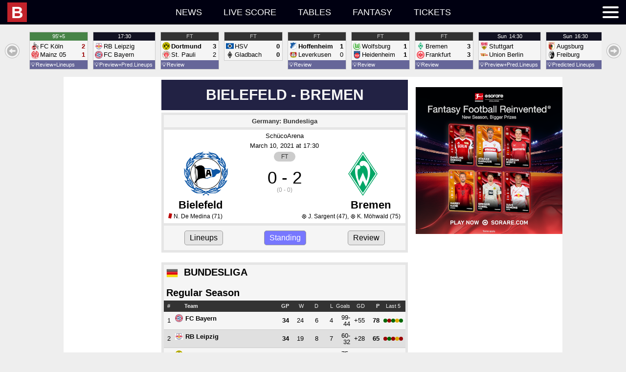

--- FILE ---
content_type: text/html; charset=UTF-8
request_url: https://idb.bulinews.com/T1768668250509Tidb_new/idb.3.0.php?t=1768668250509&z=0&l=en-US&d=bd
body_size: 46680
content:
1768668250509;1768669200000;bd;;{"a":{"1706":{"n":"U20 Women\u0027s World Cup","c":1,"x":["F",0,1,1,"U20",1,10001]},"1":{"n":"World Cup","c":1,"x":["M",0,1,1,"",1,10002]},"2":{"n":"World Cup U17","c":1,"x":["M",0,1,1,"U17",1,10003]},"3":{"n":"World Cup U20","c":1,"x":["M",0,1,1,"U20",1,10004]},"4":{"n":"World Cup Women","c":1,"x":["F",0,1,1,"",1,10005]},"5":{"n":"World Cup Women U20","c":1,"x":["F",0,1,1,"U20",1,10006]},"6":{"n":"WC Qualification Intercontinental Playoffs","c":1,"x":["M",0,1,1,"",2,10007]},"861":{"n":"World Cup Women Qualification Intercontinental","c":1,"x":["F",0,1,1,"",2,10008]},"1539":{"n":"Women\u0027s WC Qualification Oceania","c":1,"x":["F",0,1,1,"",3,10009]},"13":{"n":"Confederations Cup","c":1,"x":["M",0,1,1,"",9,10010]},"14":{"n":"FIFA Club WC","c":1,"x":["M",0,1,0,"",9,10011]},"15":{"n":"Olympic Games","c":1,"x":["M",0,1,1,"",11,10012]},"16":{"n":"Olympic Games Women","c":1,"x":["F",0,1,1,"",11,10013]},"2149":{"n":"Olympic Qualifying: Oceania","c":1,"x":["M",0,null,1,"",13,10014]},"2017":{"n":"CONMEBOL\/UEFA Women\u0027s Finalissima","c":1,"x":["F",0,1,1,"",15,10015]},"28":{"n":"Africa Cup of Nations","c":1,"x":["M",0,1,1,"",21,10016]},"30":{"n":"Asian Cup","c":1,"x":["M",0,1,1,"",21,10017]},"62":{"n":"AFC Challenge Cup","c":1,"x":["M",0,1,1,"",41,10018]},"63":{"n":"AFF Suzuki Cup","c":1,"x":["M",0,1,1,"",41,10019]},"64":{"n":"Asian Games","c":1,"x":["M",0,1,1,"",41,10020]},"68":{"n":"Caribean Cup","c":1,"x":["M",0,1,1,"",41,10021]},"60":{"n":"CECAFA Senior Challenge Cup","c":1,"x":["M",0,1,1,"",41,10022]},"70":{"n":"Copa Centroamericana","c":1,"x":["M",0,1,1,"",41,10023]},"61":{"n":"Cosafa Cup","c":1,"x":["M",0,1,1,"",41,10024]},"65":{"n":"EAFF East Asian Cup","c":1,"x":["M",0,1,1,"",41,10025]},"66":{"n":"Gulf Cup of Nations","c":1,"x":["M",0,1,1,"",41,10026]},"56":{"n":"Mediterranean Games","c":1,"x":["M",0,1,1,"",41,10027]},"59":{"n":"Nordic Tournament U17","c":1,"x":["M",1,1,1,"U17",41,10028]},"965":{"n":"Pacific Games","c":1,"x":["M",0,1,1,"",41,10029]},"67":{"n":"SAFF Championship","c":1,"x":["M",0,1,1,"",41,10030]},"72":{"n":"Arab Club Championship","c":1,"x":["M",0,1,0,"",45,10031]},"966":{"n":"CECAFA Club Cup","c":1,"x":["M",0,1,1,"",45,10032]},"71":{"n":"Suruga Bank Championship","c":1,"x":["M",0,0,0,"",45,10033]},"73":{"n":"Uafa Cup","c":1,"x":["M",0,1,0,"",45,10034]},"650":{"n":"Algarve Cup Women","c":1,"x":["F",1,1,1,"",96,10035]},"648":{"n":"China Cup","c":1,"x":["M",1,1,1,"",96,10036]},"964":{"n":"Intercontinental Cup","c":1,"x":["M",0,1,1,"",96,10037]},"651":{"n":"International Tournament (Cyprus) Women","c":1,"x":["F",1,1,1,"",96,10038]},"945":{"n":"King\u0027s Cup","c":1,"x":["M",0,1,1,"",96,10039]},"652":{"n":"Shebelieves Cup Women","c":1,"x":["F",1,1,1,"",96,10040]},"649":{"n":"Toulon Tournament","c":1,"x":["M",1,1,1,"U21",96,10041]},"653":{"n":"Tournament Of Nations Women","c":1,"x":["F",1,1,1,"",96,10042]},"946":{"n":"Valentin Granatkin Memorial","c":1,"x":["M",0,1,1,"U19",96,10043]},"859":{"n":"Arena Cup","c":1,"x":["M",1,1,0,"",97,10044]},"655":{"n":"Audi Cup","c":1,"x":["M",1,1,0,"",97,10045]},"656":{"n":"Cee Cup","c":1,"x":["M",1,1,0,"U19",97,10046]},"660":{"n":"Emirates Cup","c":1,"x":["M",1,1,0,"",97,10047]},"858":{"n":"Florida Cup","c":1,"x":["M",1,1,0,"",97,10048]},"661":{"n":"International Champions Cup","c":1,"x":["M",1,1,0,"",97,10049]},"668":{"n":"Mobile Mini Sun Cup","c":1,"x":["M",1,1,0,"",97,10050]},"658":{"n":"Premier League Asia Trophy","c":1,"x":["M",1,1,0,"",97,10051]},"657":{"n":"Viareggio Cup","c":1,"x":["M",1,1,0,"U20",97,10052]},"669":{"n":"Friendlies","c":1,"x":["M",1,0,1,"",98,10053]},"672":{"n":"Friendly International U18","c":1,"x":["M",1,1,1,"U18",98,10054]},"673":{"n":"Friendly International U19","c":1,"x":["M",1,1,1,"U19",98,10055]},"893":{"n":"Friendly International U20","c":1,"x":["M",1,0,1,"U20",98,10056]},"894":{"n":"Friendly International U22","c":1,"x":["M",1,0,1,"U22",98,10057]},"895":{"n":"Friendly International U23","c":1,"x":["M",1,0,1,"U23",98,10058]},"671":{"n":"Friendly International Women","c":1,"x":["F",1,0,1,"",98,10059]},"670":{"n":"U18 National Team Friendlies","c":1,"x":["M",1,0,0,"U18",98,10060]},"674":{"n":"Friendlies","c":1,"x":["M",1,0,0,"",99,10061]},"1919":{"n":"U17 Women\u0027s World Cup","c":327,"x":["F",0,1,1,"",1,10062]},"1523":{"n":"Womens WC Qualification CONCACAF","c":327,"x":["F",0,1,1,"",3,10063]},"2397":{"n":"FIFA Club World Cup","c":327,"x":["M",0,1,0,"",9,10064]},"1190":{"n":"UEFA U17 Championship Women","c":327,"x":["F",0,1,1,"U17",21,10065]},"1384":{"n":"AFC U23 Asian Cup Qualification","c":327,"x":["M",0,1,1,"U23",23,10066]},"1383":{"n":"UEFA U19 Qualification","c":327,"x":["F",0,1,1,"U19",23,10067]},"9":{"n":"WC Qualification Africa","c":13,"x":["M",0,1,1,"",3,10068]},"2116":{"n":"Women\u0027s Olympic Qualifying CAF","c":13,"x":["F",0,null,1,"",13,10069]},"19":{"n":"Caf Super Cup","c":13,"x":["M",0,1,0,"",20,10070]},"231":{"n":"Africa Cup Of Nations U20","c":13,"x":["M",0,1,1,"U20",21,10071]},"230":{"n":"African Championship Women","c":13,"x":["F",0,1,1,"",21,10072]},"37":{"n":"Africa Cup of Nations Qualifications","c":13,"x":["M",0,1,1,"",23,10073]},"44":{"n":"CAF Champions League","c":13,"x":["M",0,1,0,"",25,10074]},"49":{"n":"African Nations Championship","c":13,"x":["M",0,1,1,"",31,10075]},"55":{"n":"CAF Confederations Cup","c":13,"x":["M",0,1,0,"",35,10076]},"839":{"n":"COSAFA U20 Championship","c":13,"x":["M",0,1,1,"U20",41,10077]},"10":{"n":"WC Qualification Asia","c":14,"x":["M",0,1,1,"",3,10078]},"1035":{"n":"Women\u0027s Olympic Qualifying","c":14,"x":["F",0,1,1,"",13,10079]},"29":{"n":"Afc Championship U19","c":14,"x":["M",0,1,1,"U19",21,10080]},"990":{"n":"AFC U19 Women\u0027s Championship","c":14,"x":["F",0,1,1,"U19",21,10081]},"863":{"n":"Asian Cup Women","c":14,"x":["F",0,1,1,"",21,10082]},"38":{"n":"Asian Cup Qualification","c":14,"x":["M",0,1,1,"",23,10083]},"45":{"n":"AFC Champions League","c":14,"x":["M",0,1,0,"",25,10084]},"50":{"n":"Afc Championship U23","c":14,"x":["M",0,1,1,"U23",31,10085]},"51":{"n":"AFC Cup","c":14,"x":["M",0,1,0,"",31,10086]},"52":{"n":"Aff Championship U19","c":14,"x":["M",0,1,1,"U19",31,10087]},"7":{"n":"WC Qualification Europe","c":11,"x":["M",0,1,1,"",3,10088]},"860":{"n":"World Cup Women Qualification Europe","c":11,"x":["F",0,1,1,"",3,10089]},"17":{"n":"UEFA Super Cup","c":11,"x":["M",0,1,0,"",20,10090]},"20":{"n":"Euro U17","c":11,"x":["M",0,1,1,"U17",21,10091]},"24":{"n":"Euro U17 Women","c":11,"x":["F",0,1,1,"U17",21,10092]},"21":{"n":"Euro U19","c":11,"x":["M",0,1,1,"U19",21,10093]},"25":{"n":"Euro U19 Women","c":11,"x":["F",0,1,1,"U19",21,10094]},"22":{"n":"Euro U21","c":11,"x":["M",0,1,1,"U21",21,10095]},"26":{"n":"Euro Women","c":11,"x":["F",0,1,1,"",21,10096]},"23":{"n":"European Championship","c":11,"x":["M",0,1,1,"",21,10097]},"882":{"n":"UEFA U17 Championship","c":11,"x":["M",0,1,1,"U17",21,10098]},"36":{"n":"Euro Qualification","c":11,"x":["M",0,1,1,"",23,10099]},"1295":{"n":"U21 Championship Qualification","c":11,"x":["M",0,1,1,"U21",23,10100]},"1361":{"n":"UEFA U17 Championship Qualification","c":11,"x":["M",0,1,1,"U17",23,10101]},"2178":{"n":"UEFA U17 Championship Women Qualification","c":11,"x":["F",0,1,1,"U17",23,10102]},"1360":{"n":"UEFA U19 Championship Qualification","c":11,"x":["M",0,1,1,"U19",23,10103]},"2240":{"n":"UEFA Women\u0027s Championship Qualification","c":11,"x":["F",0,1,1,"",23,10104]},"39":{"n":"Champions League","c":11,"x":["M",0,1,0,"",25,10105]},"41":{"n":"Champions League Women","c":11,"x":["F",0,1,0,"",25,10106]},"40":{"n":"UEFA Youth League","c":11,"x":["M",0,1,0,"U19",25,10107]},"48":{"n":"UEFA Nations League","c":11,"x":["M",0,1,1,"",31,10108]},"2166":{"n":"Women\u0027s Nations League","c":11,"x":["F",0,1,1,"",31,10109]},"53":{"n":"Europa League","c":11,"x":["M",0,1,0,"",35,10110]},"1294":{"n":"Europa Conference League","c":11,"x":["M",0,1,0,"",37,10111]},"57":{"n":"Baltic Cup","c":11,"x":["M",0,1,1,"",41,10112]},"58":{"n":"Baltic Cup U21","c":11,"x":["M",0,1,1,"U21",41,10113]},"951":{"n":"Czech-Slovak Super Cup","c":11,"x":["M",0,1,0,"",45,10114]},"647":{"n":"Uefa Regions\u0027 Cup","c":11,"x":["M",0,1,0,"",75,10115]},"654":{"n":"Elite League U20","c":11,"x":["M",1,1,1,"U20",96,10116]},"659":{"n":"Atlantic Cup","c":11,"x":["M",1,1,0,"",97,10117]},"662":{"n":"Uhren Cup","c":11,"x":["M",1,1,0,"",97,10118]},"11":{"n":"WC Qualification Concacaf","c":15,"x":["M",0,1,1,"",3,10119]},"31":{"n":"Concacaf Championship U17","c":15,"x":["M",0,1,1,"U17",21,10120]},"32":{"n":"Concacaf Championship U20","c":15,"x":["M",0,1,1,"U20",21,10121]},"34":{"n":"Concacaf Championship Women U20","c":15,"x":["F",0,1,1,"U20",21,10122]},"33":{"n":"CONCACAF Gold Cup","c":15,"x":["M",0,1,1,"",21,10123]},"46":{"n":"CONCACAF Champions League","c":15,"x":["M",0,1,0,"",25,10124]},"75":{"n":"Concacaf League","c":15,"x":["M",0,1,0,"",35,10125]},"69":{"n":"Central American \u0026 Caribbean Games","c":15,"x":["M",0,1,1,"",41,10126]},"74":{"n":"Cfu Club Championship","c":15,"x":["M",0,1,0,"",45,10127]},"2131":{"n":"Leagues Cup","c":15,"x":["M",0,1,0,"",45,10128]},"12":{"n":"WC Qualification Oceania","c":16,"x":["M",0,1,1,"",3,10129]},"35":{"n":"OFC Nations Cup","c":16,"x":["M",0,1,1,"",21,10130]},"47":{"n":"OFC Champions League","c":16,"x":["M",0,1,0,"",25,10131]},"8":{"n":"WC Qualification South America","c":12,"x":["M",0,1,1,"",3,10132]},"18":{"n":"Recopa Sudamericana","c":12,"x":["M",0,1,0,"",20,10133]},"27":{"n":"Copa America","c":12,"x":["M",0,1,1,"",21,10134]},"865":{"n":"Copa America Women","c":12,"x":["F",0,1,1,"",21,10135]},"864":{"n":"South American Championship U20","c":12,"x":["M",0,1,1,"U20",21,10136]},"42":{"n":"Copa Libertadores","c":12,"x":["M",0,1,0,"",25,10137]},"43":{"n":"Copa Libertadores U20","c":12,"x":["M",0,1,0,"U20",25,10138]},"1249":{"n":"Copa Libertadores Women","c":12,"x":["F",0,1,0,"",25,10139]},"54":{"n":"Copa Sudamericana","c":12,"x":["M",0,1,0,"",35,10140]},"937":{"n":"Super Cup","c":102,"x":["M",0,1,0,"",50,10141]},"94":{"n":"Albanian Cup","c":102,"x":["M",0,1,0,"",51,10142]},"93":{"n":"Superliga","c":102,"x":["M",0,0,0,"",51,10143]},"366":{"n":"1st Division","c":102,"x":["M",0,0,0,"",52,10144]},"90":{"n":"Super Cup","c":103,"x":["M",0,1,0,"",50,10145]},"233":{"n":"Algeria Cup","c":103,"x":["M",0,1,0,"",51,10146]},"232":{"n":"Ligue 1","c":103,"x":["M",0,0,0,"",51,10147]},"95":{"n":"Primera Divisi\u00f3n","c":105,"x":["M",0,0,0,"",51,10148]},"89":{"n":"Super Cup","c":109,"x":["M",0,1,0,"",50,10149]},"208":{"n":"Copa Argentina","c":109,"x":["M",0,1,0,"",51,10150]},"207":{"n":"Superliga","c":109,"x":["M",0,0,0,"",51,10151]},"426":{"n":"Primera B Nacional","c":109,"x":["M",0,0,0,"",52,10152]},"532":{"n":"Primera B Metropolitana","c":109,"x":["M",0,0,0,"",53,10153]},"533":{"n":"Torneo Federal A","c":109,"x":["M",0,0,0,"",53,10154]},"598":{"n":"Primera C Metropolitana","c":109,"x":["M",0,0,0,"",54,10155]},"599":{"n":"Torneo Federal B","c":109,"x":["M",0,0,0,"",54,10156]},"635":{"n":"Primera D Metropolitana","c":109,"x":["M",0,0,0,"",55,10157]},"885":{"n":"Reserve League","c":109,"x":["M",0,0,0,"",62,10158]},"666":{"n":"Torneos De Verano","c":109,"x":["M",1,1,0,"",97,10159]},"755":{"n":"Super Final","c":109,"x":["M",0,1,0,"",999,10160]},"276":{"n":"Armenian Cup","c":110,"x":["M",0,1,0,"",51,10161]},"275":{"n":"Premier League","c":110,"x":["M",0,0,0,"",51,10162]},"360":{"n":"A-League","c":112,"x":["M",0,0,0,"",51,10163]},"362":{"n":"Ffa Cup","c":112,"x":["M",0,1,0,"",51,10164]},"835":{"n":"W-League","c":112,"x":["F",0,0,0,"",51,10165]},"361":{"n":"Y League","c":112,"x":["M",0,0,0,"U21",51,10166]},"814":{"n":"NPL ACT","c":112,"x":["M",0,1,0,"",52,10167]},"816":{"n":"NPL Northern NSW","c":112,"x":["M",0,0,0,"",52,10168]},"818":{"n":"Npl Queensland","c":112,"x":["M",0,0,0,"",52,10169]},"819":{"n":"Npl South Australian","c":112,"x":["M",0,0,0,"",52,10170]},"820":{"n":"Npl Tasmania","c":112,"x":["M",0,0,0,"",52,10171]},"821":{"n":"Npl Victoria","c":112,"x":["M",0,0,0,"",52,10172]},"822":{"n":"Npl Western Australia","c":112,"x":["M",0,0,0,"",52,10173]},"813":{"n":"Brisbane","c":112,"x":["M",0,0,0,"",54,10174]},"815":{"n":"New South Wales","c":112,"x":["M",0,0,0,"",999,10175]},"817":{"n":"Npl Nsw","c":112,"x":["M",0,0,0,"",999,10176]},"97":{"n":"Austrian Cup","c":113,"x":["M",0,1,0,"",51,10177]},"1776":{"n":"Frauenliga","c":113,"x":["F",0,null,0,"",51,10178]},"96":{"n":"Tipico Bundesliga","c":113,"x":["M",0,0,0,"",51,10179]},"1715":{"n":"Women\u0027s Cup","c":113,"x":["F",0,1,0,"",51,10180]},"368":{"n":"Erste Liga","c":113,"x":["M",0,0,0,"",52,10181]},"471":{"n":"Regionalliga: East","c":113,"x":["M",0,0,0,"",53,10182]},"470":{"n":"Regionalliga: Middle","c":113,"x":["M",0,0,0,"",53,10183]},"472":{"n":"Regionalliga: West","c":113,"x":["M",0,0,0,"",53,10184]},"278":{"n":"Azerbaidjan Cup","c":114,"x":["M",0,1,0,"",51,10185]},"277":{"n":"Premier League","c":114,"x":["M",0,0,0,"",51,10186]},"862":{"n":"Bahrain Cup","c":116,"x":["M",0,1,0,"",51,10187]},"279":{"n":"Premier League","c":116,"x":["M",0,0,0,"",51,10188]},"280":{"n":"Premier League","c":117,"x":["M",0,0,0,"",51,10189]},"341":{"n":"Premier League","c":118,"x":["M",0,0,0,"",51,10190]},"99":{"n":"Belarusian Cup","c":119,"x":["M",0,1,0,"",51,10191]},"98":{"n":"Premier League","c":119,"x":["M",0,0,0,"",51,10192]},"76":{"n":"Super Cup","c":120,"x":["M",0,1,0,"",50,10193]},"102":{"n":"Belgian Cup","c":120,"x":["M",0,1,0,"",51,10194]},"100":{"n":"Pro League","c":120,"x":["M",0,0,0,"",51,10195]},"101":{"n":"Super League Vrouwenvoetbal","c":120,"x":["F",0,0,0,"",51,10196]},"1120":{"n":"Women\u0027s Cup","c":120,"x":["F",0,1,0,"",51,10197]},"370":{"n":"Challenger Pro League","c":120,"x":["M",0,0,0,"",52,10198]},"371":{"n":"First Division","c":120,"x":["F",0,0,0,"",52,10199]},"675":{"n":"Belgium Playoffs","c":120,"x":["M",0,0,0,"",999,10200]},"676":{"n":"Belgium Playoffs 2\/3","c":120,"x":["M",0,0,0,"",999,10201]},"677":{"n":"UEFA Europa League Play-offs","c":120,"x":["M",0,1,0,"",999,10202]},"281":{"n":"Thimphu League","c":124,"x":["M",0,0,0,"",51,10203]},"209":{"n":"Liga De Futbol Prof","c":125,"x":["M",0,0,0,"",51,10204]},"104":{"n":"Bosnia Cup","c":127,"x":["M",0,1,0,"",51,10205]},"103":{"n":"Premier Liga","c":127,"x":["M",0,0,0,"",51,10206]},"373":{"n":"First League: RS","c":127,"x":["M",0,0,0,"",52,10207]},"869":{"n":"Brasileiro Women","c":129,"x":["F",0,1,0,"",51,10208]},"212":{"n":"Copa do Brasil","c":129,"x":["M",0,1,0,"",51,10209]},"213":{"n":"Copa Do Brasil U20","c":129,"x":["M",0,1,0,"U20",51,10210]},"899":{"n":"Paulista Women","c":129,"x":["F",0,0,0,"",51,10211]},"211":{"n":"Serie A","c":129,"x":["M",0,0,0,"",51,10212]},"427":{"n":"Serie B","c":129,"x":["M",0,0,0,"",52,10213]},"534":{"n":"Serie C","c":129,"x":["M",0,0,0,"",53,10214]},"600":{"n":"Serie D","c":129,"x":["M",0,1,0,"",54,10215]},"667":{"n":"Primeira Liga","c":129,"x":["M",1,1,0,"",97,10216]},"756":{"n":"Acreano","c":129,"x":["M",0,0,0,"",999,10217]},"757":{"n":"Alagoano","c":129,"x":["M",0,1,0,"",999,10218]},"758":{"n":"Amapaense","c":129,"x":["M",0,0,0,"",999,10219]},"759":{"n":"Amazonense","c":129,"x":["M",0,0,0,"",999,10220]},"760":{"n":"Baiano 1","c":129,"x":["M",0,1,0,"",999,10221]},"761":{"n":"Baiano 2","c":129,"x":["M",0,0,0,"",999,10222]},"762":{"n":"Brasiliense","c":129,"x":["M",0,0,0,"",999,10223]},"763":{"n":"Capixaba","c":129,"x":["M",0,0,0,"",999,10224]},"767":{"n":"Catarinense 1","c":129,"x":["M",0,1,0,"",999,10225]},"768":{"n":"Cearense 1","c":129,"x":["M",0,1,0,"",999,10226]},"769":{"n":"Cearense 2","c":129,"x":["M",0,0,0,"",999,10227]},"770":{"n":"Copa do Nordeste","c":129,"x":["M",0,1,0,"",999,10228]},"771":{"n":"Gaucho 1","c":129,"x":["M",0,1,0,"",999,10229]},"772":{"n":"Gaucho 2","c":129,"x":["M",0,0,0,"",999,10230]},"773":{"n":"Goiano 1","c":129,"x":["M",0,1,0,"",999,10231]},"774":{"n":"Maranhense","c":129,"x":["M",0,1,0,"",999,10232]},"775":{"n":"Matogrossense","c":129,"x":["M",0,1,0,"",999,10233]},"778":{"n":"Paraense","c":129,"x":["M",0,1,0,"",999,10234]},"779":{"n":"Paraibano","c":129,"x":["M",0,1,0,"",999,10235]},"784":{"n":"Pernambucano 1","c":129,"x":["M",0,1,0,"",999,10236]},"785":{"n":"Piauiense","c":129,"x":["M",0,0,0,"",999,10237]},"786":{"n":"Potiguar","c":129,"x":["M",0,1,0,"",999,10238]},"787":{"n":"Rondoniense","c":129,"x":["M",0,0,0,"",999,10239]},"788":{"n":"Roraimense","c":129,"x":["M",0,0,0,"",999,10240]},"794":{"n":"Sao Paolo Youth Cup","c":129,"x":["M",0,1,0,"",999,10241]},"789":{"n":"Sergipano","c":129,"x":["M",0,0,0,"",999,10242]},"790":{"n":"Sul Matogrossense","c":129,"x":["M",0,0,0,"",999,10243]},"791":{"n":"Tocantinense","c":129,"x":["M",0,0,0,"",999,10244]},"949":{"n":"Super Cup","c":132,"x":["M",0,1,0,"",50,10245]},"106":{"n":"Bulgarian Cup","c":132,"x":["M",0,1,0,"",51,10246]},"105":{"n":"Parva Liga","c":132,"x":["M",0,0,0,"",51,10247]},"374":{"n":"Second Professional Football League","c":132,"x":["M",0,0,0,"",52,10248]},"678":{"n":"Second League: West","c":132,"x":["M",0,0,0,"",999,10249]},"282":{"n":"C-League","c":135,"x":["M",0,0,0,"",51,10250]},"807":{"n":"Championship","c":137,"x":["M",0,1,0,"",51,10251]},"933":{"n":"Premier League","c":137,"x":["M",0,0,0,"",51,10252]},"806":{"n":"PCSL","c":137,"x":["M",0,0,0,"",999,10253]},"215":{"n":"Chilean Cup","c":142,"x":["M",0,1,0,"",51,10254]},"214":{"n":"Primera Division","c":142,"x":["M",0,0,0,"",51,10255]},"428":{"n":"Primera B","c":142,"x":["M",0,0,0,"",52,10256]},"909":{"n":"Segunda Divisi\u00f3n","c":142,"x":["M",0,0,0,"",53,10257]},"284":{"n":"FA Cup","c":143,"x":["M",0,1,0,"",51,10258]},"283":{"n":"Super League","c":143,"x":["M",0,0,0,"",51,10259]},"442":{"n":"League One","c":143,"x":["M",0,0,0,"",52,10260]},"536":{"n":"Yi League","c":143,"x":["M",0,0,0,"",53,10261]},"285":{"n":"Taiwan Football Premier League","c":144,"x":["M",0,0,0,"",51,10262]},"218":{"n":"Copa Colombia","c":145,"x":["M",0,1,0,"",51,10263]},"216":{"n":"Primera A","c":145,"x":["M",0,0,0,"",51,10264]},"217":{"n":"Primera A: Clausura","c":145,"x":["M",0,0,0,"",51,10265]},"429":{"n":"Primera B","c":145,"x":["M",0,0,0,"",52,10266]},"344":{"n":"Primera Division: Apertura","c":150,"x":["M",0,0,0,"",51,10267]},"345":{"n":"Primera Division: Clausura","c":150,"x":["M",0,0,0,"",51,10268]},"466":{"n":"Liga de Ascenso","c":150,"x":["M",0,0,0,"",52,10269]},"107":{"n":"1. HNL","c":151,"x":["M",0,0,0,"",51,10270]},"108":{"n":"Croatia Cup","c":151,"x":["M",0,1,0,"",51,10271]},"1785":{"n":"First League Women","c":151,"x":["F",0,null,0,"",51,10272]},"1181":{"n":"U19 League","c":151,"x":["M",0,null,0,"U19",51,10273]},"375":{"n":"2. HNL","c":151,"x":["M",0,0,0,"",52,10274]},"856":{"n":"Primera Division","c":152,"x":["M",0,0,0,"",51,10275]},"109":{"n":"1. Division","c":154,"x":["M",0,0,0,"",51,10276]},"110":{"n":"Cyprus Cup","c":154,"x":["M",0,1,0,"",51,10277]},"376":{"n":"2. Division","c":154,"x":["M",0,0,0,"",52,10278]},"113":{"n":"Czech Cup","c":155,"x":["M",0,1,0,"",51,10279]},"114":{"n":"Czech Cup Women","c":155,"x":["F",0,1,0,"",51,10280]},"111":{"n":"Czech Liga","c":155,"x":["M",0,0,0,"",51,10281]},"112":{"n":"First League Women","c":155,"x":["F",0,0,0,"",51,10282]},"679":{"n":"U19 League","c":155,"x":["M",0,0,0,"U19",51,10283]},"377":{"n":"2. Liga FNL","c":155,"x":["M",0,0,0,"",52,10284]},"485":{"n":"3. Liga CFL","c":155,"x":["M",0,0,0,"",53,10285]},"486":{"n":"3. Liga MSFL","c":155,"x":["M",0,0,0,"",53,10286]},"1195":{"n":"4. Liga Division F","c":155,"x":["M",0,null,0,"",54,10287]},"605":{"n":"Jihocesky Kp","c":155,"x":["M",0,0,0,"",55,10288]},"606":{"n":"Jihomoravsky Kp","c":155,"x":["M",0,0,0,"",55,10289]},"607":{"n":"Kralovehradecky Kp","c":155,"x":["M",0,0,0,"",55,10290]},"608":{"n":"Liberecky Kp","c":155,"x":["M",0,0,0,"",55,10291]},"609":{"n":"Moravskoslezsky Kp","c":155,"x":["M",0,0,0,"",55,10292]},"610":{"n":"Olomoucky Kp","c":155,"x":["M",0,0,0,"",55,10293]},"611":{"n":"Pardubicky Kp","c":155,"x":["M",0,0,0,"",55,10294]},"612":{"n":"Plzensky Kp","c":155,"x":["M",0,0,0,"",55,10295]},"613":{"n":"Prazsky Prebor","c":155,"x":["M",0,0,0,"",55,10296]},"614":{"n":"Stredocesky Kp","c":155,"x":["M",0,0,0,"",55,10297]},"615":{"n":"Ustecky Kp","c":155,"x":["M",0,0,0,"",55,10298]},"616":{"n":"Vysocina Kp","c":155,"x":["M",0,0,0,"",55,10299]},"663":{"n":"Tipsport Liga","c":155,"x":["M",1,1,0,"",97,10300]},"680":{"n":"Youth League","c":155,"x":["M",0,0,0,"",999,10301]},"116":{"n":"Elitedivisionen Women","c":157,"x":["F",0,0,0,"",51,10302]},"117":{"n":"Landspokal Cup","c":157,"x":["M",0,1,0,"",51,10303]},"115":{"n":"Superliga","c":157,"x":["M",0,0,0,"",51,10304]},"923":{"n":"Superliga Play-offs","c":157,"x":["M",0,0,0,"",51,10305]},"987":{"n":"U19 League","c":157,"x":["M",0,0,0,"U19",51,10306]},"1309":{"n":"U21 Ligaen","c":157,"x":["M",0,null,0,"U21",51,10307]},"1131":{"n":"Women\u0027s Cup","c":157,"x":["F",0,1,0,"",51,10308]},"1310":{"n":"1st Division Women","c":157,"x":["F",0,null,0,"",52,10309]},"1699":{"n":"2. Division Women","c":157,"x":["F",0,null,0,"",52,10310]},"378":{"n":"First Division","c":157,"x":["M",0,0,0,"",52,10311]},"1132":{"n":"Viasat Cup","c":157,"x":["M",0,1,0,"",52,10312]},"924":{"n":"Women\u0027s Play-offs 1\/2","c":157,"x":["F",0,0,0,"",52,10313]},"843":{"n":"2. Division - Play-offs","c":157,"x":["M",0,0,0,"",53,10314]},"487":{"n":"2. Division Group 1","c":157,"x":["M",0,0,0,"",53,10315]},"488":{"n":"2. Division Group 2","c":157,"x":["M",0,0,0,"",53,10316]},"489":{"n":"2. Division Group 3","c":157,"x":["M",0,0,0,"",53,10317]},"490":{"n":"2. Division Group East","c":157,"x":["M",0,0,0,"",53,10318]},"491":{"n":"2. Division Group West","c":157,"x":["M",0,0,0,"",53,10319]},"1311":{"n":"2nd Division","c":157,"x":["M",0,null,0,"",53,10320]},"1697":{"n":"3. Division","c":157,"x":["M",0,null,0,"",54,10321]},"1308":{"n":"Denmark Series - Play-offs","c":157,"x":["M",0,null,0,"",54,10322]},"546":{"n":"Denmark Series Group 1","c":157,"x":["M",0,0,0,"",55,10323]},"547":{"n":"Denmark Series Group 2","c":157,"x":["M",0,0,0,"",55,10324]},"548":{"n":"Denmark Series Group 3","c":157,"x":["M",0,0,0,"",55,10325]},"549":{"n":"Denmark Series Group 4","c":157,"x":["M",0,0,0,"",55,10326]},"886":{"n":"Reserve League","c":157,"x":["M",0,0,0,"",62,10327]},"219":{"n":"Primera A","c":162,"x":["M",0,0,0,"",51,10328]},"430":{"n":"Primera B","c":162,"x":["M",0,0,0,"",52,10329]},"243":{"n":"Egypt Cup","c":163,"x":["M",0,1,0,"",51,10330]},"242":{"n":"Premier League","c":163,"x":["M",0,0,0,"",51,10331]},"347":{"n":"Primera Division","c":164,"x":["M",0,0,0,"",51,10332]},"77":{"n":"Community Shield","c":165,"x":["M",0,1,0,"",50,10333]},"123":{"n":"FA Cup","c":165,"x":["M",0,1,0,"",51,10334]},"124":{"n":"FA Cup Women","c":165,"x":["F",0,1,0,"",51,10335]},"121":{"n":"FA Women\u0027s Super League","c":165,"x":["F",0,0,0,"",51,10336]},"122":{"n":"FA Women\u0027s Super League","c":165,"x":["F",0,0,0,"",51,10337]},"1023":{"n":"FA Youth Cup","c":165,"x":["M",0,1,0,"U18",51,10338]},"118":{"n":"Premier League","c":165,"x":["M",0,0,0,"",51,10339]},"694":{"n":"Premier League Cup U23","c":165,"x":["M",0,1,0,"U23",51,10340]},"119":{"n":"Premier League U18","c":165,"x":["M",0,0,0,"U18",51,10341]},"120":{"n":"Premier League U21","c":165,"x":["M",0,0,0,"U21",51,10342]},"691":{"n":"Professional Development League U23","c":165,"x":["M",0,0,0,"U23",51,10343]},"381":{"n":"Carabao Cup","c":165,"x":["M",0,1,0,"",52,10344]},"379":{"n":"Championship","c":165,"x":["M",0,0,0,"",52,10345]},"380":{"n":"FA Women\u0027s Super League 2","c":165,"x":["F",0,0,0,"",52,10346]},"846":{"n":"League Cup Women","c":165,"x":["F",0,1,0,"",52,10347]},"1024":{"n":"Premier League 2 Division One U23","c":165,"x":["M",0,null,0,"U23",52,10348]},"690":{"n":"Premier League 2 Divison Two U23","c":165,"x":["M",0,0,0,"U23",52,10349]},"692":{"n":"EFL Trophy","c":165,"x":["M",0,1,0,"",53,10350]},"492":{"n":"League One","c":165,"x":["M",0,0,0,"",53,10351]},"693":{"n":"Fa Trophy","c":165,"x":["M",0,1,0,"",54,10352]},"550":{"n":"League Two","c":165,"x":["M",0,0,0,"",54,10353]},"617":{"n":"Vanarama National League","c":165,"x":["M",0,0,0,"",55,10354]},"645":{"n":"Vanarama National League North","c":165,"x":["M",0,0,0,"",56,10355]},"646":{"n":"Vanarama National League South","c":165,"x":["M",0,0,0,"",56,10356]},"687":{"n":"Non League Premier: Isthmian","c":165,"x":["M",0,0,0,"",57,10357]},"688":{"n":"Non League Premier: Northern","c":165,"x":["M",0,0,0,"",57,10358]},"689":{"n":"Non League Premier: Southern","c":165,"x":["M",0,0,0,"",57,10359]},"681":{"n":"Non League Div One: Isthmian North","c":165,"x":["M",0,0,0,"",58,10360]},"682":{"n":"Non League Div One: Isthmian South","c":165,"x":["M",0,0,0,"",58,10361]},"683":{"n":"Non League Div One: Northern North","c":165,"x":["M",0,0,0,"",58,10362]},"684":{"n":"Non League Div One: Northern South","c":165,"x":["M",0,0,0,"",58,10363]},"685":{"n":"Non League Div One: Southern Central","c":165,"x":["M",0,0,0,"",58,10364]},"686":{"n":"Non League Div One: Southern S \u0026 W","c":165,"x":["M",0,0,0,"",58,10365]},"695":{"n":"Premier League International Cup","c":165,"x":["M",0,1,0,"U23",97,10366]},"78":{"n":"Super Cup","c":168,"x":["M",0,1,0,"",50,10367]},"126":{"n":"Estonian Cup","c":168,"x":["M",0,1,0,"",51,10368]},"125":{"n":"Meistriliiga","c":168,"x":["M",0,0,0,"",51,10369]},"382":{"n":"Esiliiga","c":168,"x":["M",0,0,0,"",52,10370]},"128":{"n":"Faroe Islands Cup","c":170,"x":["M",0,1,0,"",51,10371]},"127":{"n":"Meistaradeildin","c":170,"x":["M",0,0,0,"",51,10372]},"1659":{"n":"Meistaradeildin Women","c":170,"x":["F",0,null,0,"",51,10373]},"383":{"n":"1. Deild","c":170,"x":["M",0,0,0,"",52,10374]},"1702":{"n":"2. Deild","c":170,"x":["M",0,null,0,"",53,10375]},"363":{"n":"National Football League","c":171,"x":["M",0,0,0,"",51,10376]},"131":{"n":"Finland Cup","c":172,"x":["M",0,1,0,"",51,10377]},"130":{"n":"Liiga Women","c":172,"x":["F",0,0,0,"",51,10378]},"129":{"n":"Veikkausliiga","c":172,"x":["M",0,0,0,"",51,10379]},"1240":{"n":"Women\u0027s Cup","c":172,"x":["F",0,1,0,"",51,10380]},"1617":{"n":"Ykk\u00f6nen Women","c":172,"x":["F",0,null,0,"",51,10381]},"384":{"n":"Ykkonen","c":172,"x":["M",0,0,0,"",52,10382]},"79":{"n":"Super Cup","c":173,"x":["M",0,1,0,"",50,10383]},"134":{"n":"Coupe de France","c":173,"x":["M",0,1,0,"",51,10384]},"133":{"n":"Division 1 Women","c":173,"x":["F",0,0,0,"",51,10385]},"132":{"n":"Ligue 1","c":173,"x":["M",0,0,0,"",51,10386]},"904":{"n":"Ligue 1 Play-offs","c":173,"x":["M",0,0,0,"",51,10387]},"386":{"n":"Coupe de la Ligue","c":173,"x":["M",0,1,0,"",52,10388]},"385":{"n":"Ligue 2","c":173,"x":["M",0,0,0,"",52,10389]},"905":{"n":"Ligue 2 Play-offs","c":173,"x":["M",0,0,0,"",52,10390]},"497":{"n":"National","c":173,"x":["M",0,0,0,"",53,10391]},"551":{"n":"National 2 Group A","c":173,"x":["M",0,0,0,"",54,10392]},"552":{"n":"National 2 Group B","c":173,"x":["M",0,0,0,"",54,10393]},"553":{"n":"National 2 Group C","c":173,"x":["M",0,0,0,"",54,10394]},"554":{"n":"National 2 Group D","c":173,"x":["M",0,0,0,"",54,10395]},"696":{"n":"National 3 Group A","c":173,"x":["M",0,0,0,"",55,10396]},"697":{"n":"National 3 Group B","c":173,"x":["M",0,0,0,"",55,10397]},"698":{"n":"National 3 Group C","c":173,"x":["M",0,0,0,"",55,10398]},"699":{"n":"National 3 Group D","c":173,"x":["M",0,0,0,"",55,10399]},"700":{"n":"National 3 Group E","c":173,"x":["M",0,0,0,"",55,10400]},"701":{"n":"National 3 Group F","c":173,"x":["M",0,0,0,"",55,10401]},"702":{"n":"National 3 Group G","c":173,"x":["M",0,0,0,"",55,10402]},"703":{"n":"National 3 Group H","c":173,"x":["M",0,0,0,"",55,10403]},"877":{"n":"National 3 Group I","c":173,"x":["M",0,0,0,"",55,10404]},"878":{"n":"National 3 Group J","c":173,"x":["M",0,0,0,"",55,10405]},"879":{"n":"National 3 Group K","c":173,"x":["M",0,0,0,"",55,10406]},"880":{"n":"National 3 Group L","c":173,"x":["M",0,0,0,"",55,10407]},"881":{"n":"National 3 Group M","c":173,"x":["M",0,0,0,"",55,10408]},"245":{"n":"Champoinnat D1","c":175,"x":["M",0,0,0,"",51,10409]},"890":{"n":"GFA League","c":176,"x":["M",0,0,0,"",51,10410]},"838":{"n":"Super Cup","c":177,"x":["M",0,1,0,"",50,10411]},"837":{"n":"David Kipiani Cup","c":177,"x":["M",0,1,0,"",51,10412]},"286":{"n":"Erovnuli Liga","c":177,"x":["M",0,0,0,"",51,10413]},"80":{"n":"Super Cup","c":178,"x":["M",0,1,0,"",50,10414]},"135":{"n":"Bundesliga","c":178,"x":["M",0,0,0,"",51,10415]},"138":{"n":"DFB Pokal","c":178,"x":["M",0,1,0,"",51,10416]},"139":{"n":"Dfb Pokal Women","c":178,"x":["F",0,1,0,"",51,10417]},"976":{"n":"Frauen Bundesliga","c":178,"x":["F",0,0,0,"",51,10418]},"136":{"n":"Junioren Bundesliga","c":178,"x":["M",0,0,0,"U19",51,10419]},"137":{"n":"Junioren Bundesliga","c":178,"x":["M",0,0,0,"U19",51,10420]},"704":{"n":"Play-offs 1\/2","c":178,"x":["M",0,0,0,"",51,10421]},"1693":{"n":"U17 Bundesliga","c":178,"x":["M",0,null,0,"U17",51,10422]},"387":{"n":"2. Bundesliga","c":178,"x":["M",0,0,0,"",52,10423]},"1097":{"n":"2. Bundesliga Women","c":178,"x":["F",0,null,0,"",52,10424]},"705":{"n":"Play-offs 2\/3","c":178,"x":["M",0,0,0,"",52,10425]},"498":{"n":"3. Liga","c":178,"x":["M",0,0,0,"",53,10426]},"1218":{"n":"Regionalliga Women","c":178,"x":["F",0,null,0,"",53,10427]},"555":{"n":"Regionalliga: Bayern","c":178,"x":["M",0,0,0,"",54,10428]},"556":{"n":"Regionalliga: Nord","c":178,"x":["M",0,0,0,"",54,10429]},"557":{"n":"Regionalliga: Nordost","c":178,"x":["M",0,0,0,"",54,10430]},"558":{"n":"Regionalliga: Sud","c":178,"x":["M",0,0,0,"",54,10431]},"559":{"n":"Regionalliga: S\u00fcdwest","c":178,"x":["M",0,0,0,"",54,10432]},"560":{"n":"Regionalliga: West","c":178,"x":["M",0,0,0,"",54,10433]},"1040":{"n":"Reg. Cup Berlin","c":178,"x":["M",0,1,0,"",60,10434]},"1263":{"n":"Reg. Cup Bremen","c":178,"x":["M",0,1,0,"",60,10435]},"1265":{"n":"Reg. Cup Hessen","c":178,"x":["M",0,1,0,"",60,10436]},"1267":{"n":"Reg. Cup Mittelrhein","c":178,"x":["M",0,1,0,"",60,10437]},"1268":{"n":"Reg. Cup Niederrhein","c":178,"x":["M",0,1,0,"",60,10438]},"1271":{"n":"Reg. Cup Rheinland","c":178,"x":["M",0,1,0,"",60,10439]},"1272":{"n":"Reg. Cup Saarland","c":178,"x":["M",0,1,0,"",60,10440]},"1275":{"n":"Reg. Cup Schleswig-Holstein","c":178,"x":["M",0,1,0,"",60,10441]},"1277":{"n":"Reg. Cup S\u00fcdwest","c":178,"x":["M",0,1,0,"",60,10442]},"1279":{"n":"Reg. Cup Westfalen","c":178,"x":["M",0,1,0,"",60,10443]},"1280":{"n":"Reg. Cup W\u00fcrttemberg","c":178,"x":["M",0,1,0,"",60,10444]},"246":{"n":"Premier League","c":179,"x":["M",0,0,0,"",51,10445]},"962":{"n":"Premier Division","c":180,"x":["M",0,0,0,"",51,10446]},"706":{"n":"Gibraltar Cup","c":180,"x":["M",0,1,0,"",999,10447]},"141":{"n":"Greek Cup","c":181,"x":["M",0,1,0,"",51,10448]},"140":{"n":"Super League","c":181,"x":["M",0,0,0,"",51,10449]},"388":{"n":"Football League","c":181,"x":["M",0,0,0,"",52,10450]},"996":{"n":"Super League 2 - North","c":181,"x":["M",0,null,0,"",52,10451]},"1423":{"n":"Super League 2 - Play-offs","c":181,"x":["M",0,null,0,"",52,10452]},"1422":{"n":"Super League 2 - South","c":181,"x":["M",0,null,0,"",52,10453]},"348":{"n":"Premier Division","c":182,"x":["M",0,0,0,"",51,10454]},"221":{"n":"Liga Nacional","c":185,"x":["M",0,0,0,"",51,10455]},"350":{"n":"Liga Nacional","c":190,"x":["M",0,0,0,"",51,10456]},"288":{"n":"FA Cup","c":191,"x":["M",0,1,0,"",51,10457]},"287":{"n":"Premier League","c":191,"x":["M",0,0,0,"",51,10458]},"144":{"n":"Hungarian Cup","c":192,"x":["M",0,1,0,"",51,10459]},"142":{"n":"NB 1","c":192,"x":["M",0,0,0,"",51,10460]},"143":{"n":"Nb I Women","c":192,"x":["F",0,0,0,"",51,10461]},"390":{"n":"NB 2","c":192,"x":["M",0,0,0,"",52,10462]},"146":{"n":"Iceland Cup","c":193,"x":["M",0,1,0,"",51,10463]},"145":{"n":"Pepsideild","c":193,"x":["M",0,0,0,"",51,10464]},"959":{"n":"Premier League Women","c":193,"x":["F",0,0,0,"",51,10465]},"960":{"n":"1. Deild Women","c":193,"x":["F",0,0,0,"",52,10466]},"391":{"n":"Inkasso-Deildin","c":193,"x":["M",0,0,0,"",52,10467]},"392":{"n":"League Cup","c":193,"x":["M",0,1,0,"",52,10468]},"505":{"n":"2. Deild","c":193,"x":["M",0,0,0,"",53,10469]},"935":{"n":"3. Deild","c":193,"x":["M",0,0,0,"",54,10470]},"664":{"n":"Fotbolti.Net Cup","c":193,"x":["M",1,1,0,"",97,10471]},"665":{"n":"Reykjavik Cup","c":193,"x":["M",1,1,0,"",97,10472]},"291":{"n":"Hero Super Cup","c":194,"x":["M",0,1,0,"",51,10473]},"290":{"n":"Indian Super League","c":194,"x":["M",0,0,0,"",51,10474]},"289":{"n":"I-League","c":194,"x":["M",0,0,0,"",52,10475]},"796":{"n":"Santosh Trophy","c":194,"x":["M",0,1,0,"",999,10476]},"293":{"n":"Liga 1","c":195,"x":["M",0,0,0,"",51,10477]},"963":{"n":"Piala Indonesia","c":195,"x":["M",0,1,0,"",51,10478]},"294":{"n":"President Cup","c":195,"x":["M",0,1,0,"",51,10479]},"296":{"n":"Hazfi Cup","c":196,"x":["M",0,1,0,"",51,10480]},"295":{"n":"Persian Gulf Pro League","c":196,"x":["M",0,0,0,"",51,10481]},"447":{"n":"Azadegan League: Group A","c":196,"x":["M",0,0,0,"",52,10482]},"448":{"n":"Azadegan League: Group B","c":196,"x":["M",0,0,0,"",52,10483]},"298":{"n":"Iraqi League: North","c":197,"x":["M",0,0,0,"",51,10484]},"299":{"n":"Iraqi League: South","c":197,"x":["M",0,0,0,"",51,10485]},"178":{"n":"FAI Cup","c":264,"x":["M",0,1,0,"",51,10486]},"177":{"n":"Premier Division","c":264,"x":["M",0,0,0,"",51,10487]},"406":{"n":"First Division","c":264,"x":["M",0,0,0,"",52,10488]},"407":{"n":"League Cup","c":264,"x":["M",0,1,0,"",52,10489]},"300":{"n":"Ligat ha\u0027Al","c":199,"x":["M",0,0,0,"",51,10490]},"449":{"n":"Liga Leumit","c":199,"x":["M",0,0,0,"",52,10491]},"450":{"n":"Toto Cup","c":199,"x":["M",0,1,0,"",52,10492]},"972":{"n":"Toto Cup Ligat Leumit","c":199,"x":["M",0,1,0,"",52,10493]},"81":{"n":"Super Cup","c":200,"x":["M",0,1,0,"",50,10494]},"150":{"n":"Coppa Italia","c":200,"x":["M",0,1,0,"",51,10495]},"867":{"n":"Coppa Italia Women","c":200,"x":["F",0,1,0,"",51,10496]},"147":{"n":"PrimaVera 1 U19","c":200,"x":["M",0,0,0,"U19",51,10497]},"842":{"n":"Primavera Cup U19","c":200,"x":["M",0,1,0,"U19",51,10498]},"148":{"n":"Serie A","c":200,"x":["M",0,0,0,"",51,10499]},"149":{"n":"Serie A Women","c":200,"x":["F",0,0,0,"",51,10500]},"393":{"n":"Primavera 2 U19","c":200,"x":["M",0,0,0,"U19",52,10501]},"394":{"n":"Serie B","c":200,"x":["M",0,0,0,"",52,10502]},"714":{"n":"Coppa Italia Serie C","c":200,"x":["M",0,1,0,"",53,10503]},"506":{"n":"Lega Pro 2: Girone A","c":200,"x":["M",0,0,0,"",53,10504]},"507":{"n":"Lega Pro 2: Girone B","c":200,"x":["M",0,0,0,"",53,10505]},"508":{"n":"Lega Pro 2: Girone C","c":200,"x":["M",0,0,0,"",53,10506]},"922":{"n":"Serie C Play-offs","c":200,"x":["M",0,0,0,"",53,10507]},"509":{"n":"Serie C: Girone A","c":200,"x":["M",0,0,0,"",53,10508]},"510":{"n":"Serie C: Girone B","c":200,"x":["M",0,0,0,"",53,10509]},"511":{"n":"Serie C: Girone C","c":200,"x":["M",0,0,0,"",53,10510]},"715":{"n":"Super Cup(Serie C)","c":200,"x":["M",0,1,0,"",999,10511]},"351":{"n":"Premier League","c":201,"x":["M",0,0,0,"",51,10512]},"303":{"n":"Emperor Cup","c":202,"x":["M",0,1,0,"",51,10513]},"302":{"n":"J-League","c":202,"x":["M",0,0,0,"",51,10514]},"451":{"n":"J2-League","c":202,"x":["M",0,0,0,"",52,10515]},"452":{"n":"Nabisco Cup","c":202,"x":["M",0,1,0,"",52,10516]},"537":{"n":"J3-League","c":202,"x":["M",0,0,0,"",53,10517]},"304":{"n":"Premier League","c":204,"x":["M",0,0,0,"",51,10518]},"305":{"n":"Shield Cup","c":204,"x":["M",0,1,0,"",51,10519]},"307":{"n":"Kazakhstan Cup","c":205,"x":["M",0,1,0,"",51,10520]},"306":{"n":"Premier League","c":205,"x":["M",0,0,0,"",51,10521]},"248":{"n":"Premier League","c":206,"x":["M",0,0,0,"",51,10522]},"152":{"n":"Kosovar Cup","c":208,"x":["M",0,1,0,"",51,10523]},"151":{"n":"Superliga","c":208,"x":["M",0,0,0,"",51,10524]},"311":{"n":"Premier League","c":209,"x":["M",0,0,0,"",51,10525]},"312":{"n":"Top Liga","c":210,"x":["M",0,0,0,"",51,10526]},"154":{"n":"Latvian Cup","c":212,"x":["M",0,1,0,"",51,10527]},"153":{"n":"Virsliga","c":212,"x":["M",0,0,0,"",51,10528]},"1173":{"n":"Women League","c":212,"x":["F",0,null,0,"",51,10529]},"395":{"n":"First Liga","c":212,"x":["M",0,0,0,"",52,10530]},"250":{"n":"Premier League","c":216,"x":["M",0,0,0,"",51,10531]},"251":{"n":"Premier League","c":216,"x":["M",0,0,0,"",51,10532]},"155":{"n":"A Lyga","c":218,"x":["M",0,0,0,"",51,10533]},"1174":{"n":"A Lyga Women","c":218,"x":["F",0,null,0,"",51,10534]},"156":{"n":"Lithuanian Cup","c":218,"x":["M",0,1,0,"",51,10535]},"396":{"n":"1. Lyga","c":218,"x":["M",0,0,0,"",52,10536]},"1890":{"n":"Cup","c":219,"x":["M",0,1,0,"",51,10537]},"1795":{"n":"Ligue 1 Women","c":219,"x":["F",0,null,0,"",51,10538]},"157":{"n":"National Division","c":219,"x":["M",0,0,0,"",51,10539]},"1325":{"n":"Women\u0027s Cup","c":219,"x":["F",0,1,0,"",51,10540]},"317":{"n":"FA Cup","c":224,"x":["M",0,1,0,"",51,10541]},"315":{"n":"Malaysia Cup","c":224,"x":["M",0,1,0,"",51,10542]},"314":{"n":"Super League","c":224,"x":["M",0,0,0,"",51,10543]},"457":{"n":"Premier League","c":224,"x":["M",0,0,0,"",52,10544]},"853":{"n":"Super Cup","c":227,"x":["M",0,1,0,"",50,10545]},"162":{"n":"Fa Trophy","c":227,"x":["M",0,1,0,"",51,10546]},"161":{"n":"Premier League","c":227,"x":["M",0,0,0,"",51,10547]},"716":{"n":"Summer Cup","c":227,"x":["M",0,1,0,"",999,10548]},"255":{"n":"Mauritian League","c":230,"x":["M",0,0,0,"",51,10549]},"354":{"n":"Copa MX","c":232,"x":["M",0,1,0,"",51,10550]},"352":{"n":"Liga MX","c":232,"x":["M",0,0,0,"",51,10551]},"353":{"n":"Liga Mx Women","c":232,"x":["F",0,0,0,"",51,10552]},"1149":{"n":"U20 League","c":232,"x":["M",0,null,0,"U20",51,10553]},"467":{"n":"Liga de Expansi\u00f3n MX","c":232,"x":["M",0,0,0,"",52,10554]},"961":{"n":"Moldovan Cup","c":233,"x":["M",0,1,0,"",51,10555]},"163":{"n":"National Division","c":233,"x":["M",0,0,0,"",51,10556]},"988":{"n":"Premier League","c":235,"x":["M",0,0,0,"",51,10557]},"164":{"n":"First League","c":236,"x":["M",0,0,0,"",51,10558]},"257":{"n":"Coupe Du Trone","c":238,"x":["M",0,1,0,"",51,10559]},"258":{"n":"Mocambola","c":239,"x":["M",0,0,0,"",51,10560]},"980":{"n":"National League","c":240,"x":["M",0,0,0,"",51,10561]},"259":{"n":"Premier League","c":242,"x":["M",0,0,0,"",51,10562]},"318":{"n":"A Division","c":243,"x":["M",0,0,0,"",51,10563]},"82":{"n":"Super Cup","c":244,"x":["M",0,1,0,"",50,10564]},"165":{"n":"Eredivisie","c":244,"x":["M",0,0,0,"",51,10565]},"167":{"n":"KNVB Beker","c":244,"x":["M",0,1,0,"",51,10566]},"1755":{"n":"U18 Divisie 1","c":244,"x":["M",0,null,0,"U18",51,10567]},"1767":{"n":"U21 Divisie 1","c":244,"x":["M",0,null,0,"U21",51,10568]},"1875":{"n":"Vrouwen Eredivisie","c":244,"x":["F",0,null,0,"",51,10569]},"977":{"n":"Women\u0027s Cup","c":244,"x":["F",0,1,0,"",51,10570]},"400":{"n":"Eerste Divisie","c":244,"x":["M",0,0,0,"",52,10571]},"166":{"n":"Topklasse","c":244,"x":["F",0,0,0,"",52,10572]},"512":{"n":"Tweede Divisie","c":244,"x":["M",0,0,0,"",53,10573]},"570":{"n":"Derde Divisie: Zaterdag","c":244,"x":["M",0,0,0,"",54,10574]},"571":{"n":"Derde Divisie: Zondag","c":244,"x":["M",0,0,0,"",54,10575]},"718":{"n":"Reserve League","c":244,"x":["M",0,0,0,"",62,10576]},"717":{"n":"Eredivisie Playoffs","c":244,"x":["M",0,0,0,"",999,10577]},"365":{"n":"National League Women","c":246,"x":["F",0,0,0,"",51,10578]},"364":{"n":"Premiership","c":246,"x":["M",0,0,0,"",51,10579]},"355":{"n":"Primera Division","c":247,"x":["M",0,0,0,"",51,10580]},"260":{"n":"Npfl","c":249,"x":["M",0,0,0,"",51,10581]},"261":{"n":"Premier League","c":249,"x":["M",0,0,0,"",51,10582]},"158":{"n":"First League","c":342,"x":["M",0,0,0,"",51,10583]},"160":{"n":"Macedonian Cup","c":342,"x":["M",0,1,0,"",51,10584]},"169":{"n":"Irish League Cup","c":250,"x":["M",0,1,0,"",51,10585]},"168":{"n":"Premiership","c":250,"x":["M",0,0,0,"",51,10586]},"929":{"n":"Premiership Women","c":250,"x":["F",0,0,0,"",51,10587]},"930":{"n":"Championship Women","c":250,"x":["F",0,0,0,"",52,10588]},"83":{"n":"Super Cup","c":251,"x":["M",0,1,0,"",50,10589]},"170":{"n":"Eliteserien","c":251,"x":["M",0,0,0,"",51,10590]},"984":{"n":"Junior U19","c":251,"x":["M",0,0,0,"U19",51,10591]},"171":{"n":"NM Cup","c":251,"x":["M",0,1,0,"",51,10592]},"998":{"n":"Toppserien","c":251,"x":["F",0,null,0,"",51,10593]},"402":{"n":"Obos-Ligaen","c":251,"x":["M",0,0,0,"",52,10594]},"719":{"n":"2. Division","c":251,"x":["M",0,0,0,"",53,10595]},"720":{"n":"2. Division: Group 2","c":251,"x":["M",0,0,0,"",999,10596]},"721":{"n":"2. Division: Group 3","c":251,"x":["M",0,0,0,"",999,10597]},"722":{"n":"2. Division: Group 4","c":251,"x":["M",0,0,0,"",999,10598]},"319":{"n":"Professional League","c":252,"x":["M",0,0,0,"",51,10599]},"320":{"n":"Sultan Cup","c":252,"x":["M",0,1,0,"",51,10600]},"356":{"n":"LPF","c":255,"x":["M",0,0,0,"",51,10601]},"808":{"n":"Lpf","c":255,"x":["M",0,0,0,"",51,10602]},"958":{"n":"Copa Paraguay","c":257,"x":["M",0,1,0,"",51,10603]},"222":{"n":"Division 1: Apertura","c":257,"x":["M",0,0,0,"",51,10604]},"223":{"n":"Division 1: Clausura","c":257,"x":["M",0,0,0,"",51,10605]},"432":{"n":"Division Intermedia","c":257,"x":["M",0,0,0,"",52,10606]},"950":{"n":"Copa Bicentenario","c":258,"x":["M",0,1,0,"",51,10607]},"224":{"n":"Primera Division","c":258,"x":["M",0,0,0,"",51,10608]},"433":{"n":"Segunda Division","c":258,"x":["M",0,0,0,"",52,10609]},"323":{"n":"UFL","c":259,"x":["M",0,0,0,"",51,10610]},"84":{"n":"Super Cup","c":260,"x":["M",0,1,0,"",50,10611]},"172":{"n":"Ekstraklasa","c":260,"x":["M",0,0,0,"",51,10612]},"174":{"n":"Polish Cup","c":260,"x":["M",0,1,0,"",51,10613]},"403":{"n":"1. Liga","c":260,"x":["M",0,0,0,"",52,10614]},"724":{"n":"2. Liga","c":260,"x":["M",0,0,0,"",53,10615]},"725":{"n":"2. Liga West","c":260,"x":["M",0,0,0,"",999,10616]},"85":{"n":"Super Cup","c":261,"x":["M",0,1,0,"",50,10617]},"1352":{"n":"J\u00faniores U19","c":261,"x":["M",0,null,0,"U19",51,10618]},"831":{"n":"Liga Revelacao U23","c":261,"x":["M",0,0,0,"U23",51,10619]},"175":{"n":"Primeira Liga","c":261,"x":["M",0,0,0,"",51,10620]},"176":{"n":"Ta\u00e7a De Portugal","c":261,"x":["M",0,1,0,"",51,10621]},"405":{"n":"League Cup","c":261,"x":["M",0,1,0,"",52,10622]},"404":{"n":"Liga Portugal 2","c":261,"x":["M",0,0,0,"",52,10623]},"1282":{"n":"Liga 3","c":261,"x":["M",0,null,0,"",53,10624]},"727":{"n":"2. Division: Centro","c":261,"x":["M",0,0,0,"",999,10625]},"736":{"n":"2. Division: Norte","c":261,"x":["M",0,0,0,"",999,10626]},"737":{"n":"2. Division: Sul","c":261,"x":["M",0,0,0,"",999,10627]},"324":{"n":"Qatar Stars League","c":263,"x":["M",0,0,0,"",51,10628]},"857":{"n":"QSL Cup","c":263,"x":["M",0,1,0,"",51,10629]},"86":{"n":"Super Cup","c":265,"x":["M",0,1,0,"",50,10630]},"179":{"n":"Liga 1","c":265,"x":["M",0,0,0,"",51,10631]},"180":{"n":"Romania Cup","c":265,"x":["M",0,1,0,"",51,10632]},"1305":{"n":"U19 League","c":265,"x":["M",0,null,0,"U19",51,10633]},"408":{"n":"Liga 2: Seria 2","c":265,"x":["M",0,0,0,"",52,10634]},"409":{"n":"Liga 2: Serie 1","c":265,"x":["M",0,0,0,"",52,10635]},"884":{"n":"Liga II","c":265,"x":["M",0,0,0,"",52,10636]},"1172":{"n":"3. Liga: Series 10","c":265,"x":["M",0,null,0,"",53,10637]},"1169":{"n":"3. Liga: Series 7","c":265,"x":["M",0,null,0,"",53,10638]},"1170":{"n":"3. Liga: Series 8","c":265,"x":["M",0,null,0,"",53,10639]},"1171":{"n":"3. Liga: Series 9","c":265,"x":["M",0,null,0,"",53,10640]},"518":{"n":"3. Liga\u003b Series 6","c":265,"x":["M",0,0,0,"",53,10641]},"952":{"n":"Super Cup","c":266,"x":["M",0,1,0,"",50,10642]},"182":{"n":"Premier League","c":266,"x":["M",0,0,0,"",51,10643]},"921":{"n":"Premier League Women","c":266,"x":["F",0,0,0,"",51,10644]},"183":{"n":"Russian Cup","c":266,"x":["M",0,1,0,"",51,10645]},"739":{"n":"Youth League","c":266,"x":["M",0,0,0,"U19",51,10646]},"410":{"n":"FNL","c":266,"x":["M",0,0,0,"",52,10647]},"411":{"n":"FNL Cup","c":266,"x":["M",0,1,0,"",52,10648]},"738":{"n":"Playoffs","c":266,"x":["M",0,0,0,"",999,10649]},"740":{"n":"Campionato","c":271,"x":["M",0,0,0,"",51,10650]},"91":{"n":"Super Cup","c":272,"x":["M",0,1,0,"",50,10651]},"326":{"n":"Kings Cup","c":272,"x":["M",0,1,0,"",51,10652]},"325":{"n":"Pro League","c":272,"x":["M",0,0,0,"",51,10653]},"798":{"n":"Crown Prince Cup","c":272,"x":["M",0,1,0,"",999,10654]},"184":{"n":"Premiership","c":273,"x":["M",0,0,0,"",51,10655]},"186":{"n":"Scottish Cup","c":273,"x":["M",0,1,0,"",51,10656]},"1354":{"n":"Women\u0027s Premier League 1","c":273,"x":["F",0,null,0,"",51,10657]},"412":{"n":"Championship","c":273,"x":["M",0,0,0,"",52,10658]},"413":{"n":"League Cup","c":273,"x":["M",0,1,0,"",52,10659]},"185":{"n":"Challenge Cup","c":273,"x":["M",0,1,0,"",53,10660]},"520":{"n":"League One","c":273,"x":["M",0,0,0,"",53,10661]},"572":{"n":"League Two","c":273,"x":["M",0,0,0,"",54,10662]},"888":{"n":"Reserve League","c":273,"x":["M",0,0,0,"",62,10663]},"742":{"n":"Playoffs 1\/2","c":273,"x":["M",0,0,0,"",999,10664]},"743":{"n":"Playoffs 2\/3","c":273,"x":["M",0,0,0,"",999,10665]},"744":{"n":"Playoffs 3\/4","c":273,"x":["M",0,0,0,"",999,10666]},"263":{"n":"Ligue 1","c":274,"x":["M",0,0,0,"",51,10667]},"188":{"n":"Serbian Cup","c":276,"x":["M",0,1,0,"",51,10668]},"187":{"n":"Super Liga","c":276,"x":["M",0,0,0,"",51,10669]},"414":{"n":"Prva Liga","c":276,"x":["M",0,0,0,"",52,10670]},"745":{"n":"Srpska Liga - Belgrade","c":276,"x":["M",0,0,0,"",53,10671]},"746":{"n":"Srpska Liga - East","c":276,"x":["M",0,0,0,"",53,10672]},"747":{"n":"Srpska Liga - Vojvodina","c":276,"x":["M",0,0,0,"",53,10673]},"748":{"n":"Srpska Liga - West","c":276,"x":["M",0,0,0,"",53,10674]},"939":{"n":"Premier League","c":278,"x":["M",0,0,0,"",51,10675]},"327":{"n":"S. League","c":279,"x":["M",0,0,0,"",51,10676]},"460":{"n":"Singapore Cup","c":279,"x":["M",0,1,0,"",52,10677]},"1489":{"n":"I Liga Women","c":280,"x":["F",0,null,0,"",51,10678]},"190":{"n":"Slovakia Cup","c":280,"x":["M",0,1,0,"",51,10679]},"189":{"n":"Super Liga","c":280,"x":["M",0,0,0,"",51,10680]},"1742":{"n":"Women\u0027s Cup","c":280,"x":["F",0,1,0,"",51,10681]},"925":{"n":"Youth League","c":280,"x":["M",0,0,0,"U19",51,10682]},"415":{"n":"2. Liga","c":280,"x":["M",0,0,0,"",52,10683]},"416":{"n":"2. Liga: East","c":280,"x":["M",0,0,0,"",52,10684]},"417":{"n":"2. Liga: West","c":280,"x":["M",0,0,0,"",52,10685]},"1156":{"n":"1. Junior League","c":281,"x":["M",0,null,0,"U19",51,10686]},"191":{"n":"1. SNL","c":281,"x":["M",0,0,0,"",51,10687]},"1157":{"n":"1. Womens Liga","c":281,"x":["F",0,null,1,"",51,10688]},"192":{"n":"Slovenian Cup","c":281,"x":["M",0,1,0,"",51,10689]},"1159":{"n":"Women\u0027s Cup","c":281,"x":["F",0,1,1,"",51,10690]},"418":{"n":"2. SNL","c":281,"x":["M",0,0,0,"",52,10691]},"749":{"n":"Slovenia Cup","c":281,"x":["M",0,1,0,"",999,10692]},"264":{"n":"First Division","c":283,"x":["M",0,0,0,"",51,10693]},"266":{"n":"Nedbank Cup","c":284,"x":["M",0,1,0,"",51,10694]},"265":{"n":"Premier League","c":284,"x":["M",0,0,0,"",51,10695]},"439":{"n":"League Cup","c":284,"x":["M",0,1,0,"",52,10696]},"535":{"n":"Mtn 8 Cup","c":284,"x":["M",0,1,0,"",53,10697]},"310":{"n":"FA Cup","c":207,"x":["M",0,1,0,"",51,10698]},"308":{"n":"K League 1","c":207,"x":["M",0,0,0,"",51,10699]},"931":{"n":"WK-League","c":207,"x":["F",0,0,0,"",51,10700]},"454":{"n":"K League 2","c":207,"x":["M",0,0,0,"",52,10701]},"455":{"n":"League Cup","c":207,"x":["M",0,1,0,"",52,10702]},"309":{"n":"K3 League","c":207,"x":["M",0,0,0,"",53,10703]},"87":{"n":"Super Cup","c":286,"x":["M",0,1,0,"",50,10704]},"1041":{"n":"Copa de la Reina","c":286,"x":["F",0,1,0,"",51,10705]},"195":{"n":"Copa Del Rey","c":286,"x":["M",0,1,0,"",51,10706]},"193":{"n":"La Liga","c":286,"x":["M",0,0,0,"",51,10707]},"194":{"n":"Primera Division Women","c":286,"x":["F",0,0,0,"",51,10708]},"751":{"n":"Copa Federacion","c":286,"x":["M",0,1,0,"",52,10709]},"419":{"n":"La Liga 2","c":286,"x":["M",0,0,0,"",52,10710]},"225":{"n":"Topklasse","c":292,"x":["M",0,0,0,"",51,10711]},"196":{"n":"Allsvenskan","c":294,"x":["M",0,0,0,"",51,10712]},"197":{"n":"Damallsvenskan","c":294,"x":["F",0,0,0,"",51,10713]},"198":{"n":"Svenska Cupen","c":294,"x":["M",0,1,0,"",51,10714]},"199":{"n":"Svenska Cupen Women","c":294,"x":["F",0,1,0,"",51,10715]},"1296":{"n":"U21 League","c":294,"x":["M",0,null,0,"U21",51,10716]},"420":{"n":"Superettan","c":294,"x":["M",0,0,0,"",52,10717]},"529":{"n":"Division 1: North","c":294,"x":["M",0,0,0,"",53,10718]},"530":{"n":"Division 1: South","c":294,"x":["M",0,0,0,"",53,10719]},"201":{"n":"Nationalliga A Women","c":295,"x":["F",0,0,0,"",51,10720]},"1126":{"n":"Schweizer Pokal Frauen","c":295,"x":["F",0,1,0,"",51,10721]},"200":{"n":"Super League","c":295,"x":["M",0,0,0,"",51,10722]},"202":{"n":"Swiss Cup","c":295,"x":["M",0,1,0,"",51,10723]},"1694":{"n":"U18 League","c":295,"x":["M",0,null,0,"U18",51,10724]},"422":{"n":"Challenge League","c":295,"x":["M",0,0,0,"",52,10725]},"531":{"n":"Promotion League","c":295,"x":["M",0,0,0,"",53,10726]},"328":{"n":"Premier League","c":296,"x":["M",0,0,0,"",51,10727]},"329":{"n":"Syria Cup","c":296,"x":["M",0,1,0,"",51,10728]},"268":{"n":"Tanzanian Premier League","c":299,"x":["M",0,0,0,"",51,10729]},"331":{"n":"FA Cup","c":300,"x":["M",0,1,0,"",51,10730]},"330":{"n":"Thai Premier League","c":300,"x":["M",0,0,0,"",51,10731]},"941":{"n":"League Cup","c":300,"x":["M",0,1,0,"",52,10732]},"461":{"n":"Thai League Two","c":300,"x":["M",0,0,0,"",52,10733]},"269":{"n":"Championnat National","c":302,"x":["M",0,0,0,"",51,10734]},"357":{"n":"T\u0026T Pro League","c":304,"x":["M",0,0,0,"",51,10735]},"270":{"n":"Ligue 1","c":305,"x":["M",0,0,0,"",51,10736]},"271":{"n":"Tunisia Cup","c":305,"x":["M",0,1,0,"",51,10737]},"92":{"n":"Super Cup","c":306,"x":["M",0,1,0,"",50,10738]},"332":{"n":"Super Lig","c":306,"x":["M",0,0,0,"",51,10739]},"844":{"n":"S\u00fcper Lig U21","c":306,"x":["M",0,0,0,"U21",51,10740]},"333":{"n":"Turkish Cup","c":306,"x":["M",0,1,0,"",51,10741]},"462":{"n":"1. Lig","c":306,"x":["M",0,0,0,"",52,10742]},"845":{"n":"1. Lig U21","c":306,"x":["M",0,0,0,"U21",52,10743]},"799":{"n":"2. Lig: Beyaz","c":306,"x":["M",0,0,0,"",53,10744]},"800":{"n":"2. Lig: Kirmizi","c":306,"x":["M",0,0,0,"",53,10745]},"802":{"n":"3. Lig: Group 1","c":306,"x":["M",0,0,0,"",54,10746]},"803":{"n":"3. Lig: Group 2","c":306,"x":["M",0,0,0,"",54,10747]},"804":{"n":"3. Lig: Group 3","c":306,"x":["M",0,0,0,"",54,10748]},"801":{"n":"2. Lig: Playoff","c":306,"x":["M",0,0,0,"",999,10749]},"1091":{"n":"\u00ddokary Liga","c":307,"x":["M",0,null,0,"",51,10750]},"855":{"n":"Uganda Cup","c":311,"x":["M",0,1,0,"",51,10751]},"88":{"n":"Super Cup","c":312,"x":["M",0,1,0,"",50,10752]},"203":{"n":"Premier League","c":312,"x":["M",0,0,0,"",51,10753]},"204":{"n":"Ukrainian Cup","c":312,"x":["M",0,1,0,"",51,10754]},"754":{"n":"Youth League","c":312,"x":["M",0,0,0,"U21",51,10755]},"335":{"n":"Presidents Cup","c":313,"x":["M",0,1,0,"",51,10756]},"334":{"n":"Uae League","c":313,"x":["M",0,0,0,"",51,10757]},"464":{"n":"Arabian Gulf Cup","c":313,"x":["M",0,1,0,"",52,10758]},"463":{"n":"Division 1","c":313,"x":["M",0,0,0,"",52,10759]},"358":{"n":"Major League Soccer","c":310,"x":["M",0,0,0,"",51,10760]},"1248":{"n":"MLS Next U19","c":310,"x":["M",0,null,0,"U19",51,10761]},"1327":{"n":"NWSL","c":310,"x":["F",0,null,0,"",51,10762]},"359":{"n":"US Open Cup","c":310,"x":["M",0,1,0,"",51,10763]},"811":{"n":"USL Championship","c":310,"x":["M",0,0,0,"",52,10764]},"1485":{"n":"MLS Next Pro","c":310,"x":["M",0,null,0,"",53,10765]},"1050":{"n":"NISA","c":310,"x":["M",0,null,0,"",53,10766]},"854":{"n":"USL League One","c":310,"x":["M",0,0,0,"",53,10767]},"866":{"n":"Carolina Challenge Cup","c":310,"x":["M",0,1,0,"",97,10768]},"809":{"n":"NASL","c":310,"x":["M",0,0,0,"",999,10769]},"810":{"n":"PDL","c":310,"x":["M",0,0,0,"",999,10770]},"812":{"n":"USL 2","c":310,"x":["M",0,0,0,"",999,10771]},"840":{"n":"Super Cup","c":314,"x":["M",0,1,0,"",50,10772]},"226":{"n":"Primera Division","c":314,"x":["M",0,0,0,"",51,10773]},"227":{"n":"Primera Division: Clausura","c":314,"x":["M",0,0,0,"",51,10774]},"336":{"n":"Professional Football League","c":315,"x":["M",0,0,0,"",51,10775]},"229":{"n":"Copa Venezuela","c":317,"x":["M",0,1,0,"",51,10776]},"228":{"n":"Primera Division","c":317,"x":["M",0,0,0,"",51,10777]},"338":{"n":"Cup","c":318,"x":["M",0,1,0,"",51,10778]},"337":{"n":"V-League","c":318,"x":["M",0,0,0,"",51,10779]},"465":{"n":"V-League 2","c":318,"x":["M",0,0,0,"",52,10780]},"942":{"n":"Second Division","c":318,"x":["M",0,0,0,"",53,10781]},"205":{"n":"Premier League","c":319,"x":["M",0,0,0,"",51,10782]},"206":{"n":"Welsh Cup","c":319,"x":["M",0,1,0,"",51,10783]},"274":{"n":"Premier Soccer League","c":322,"x":["M",0,0,0,"",51,10784]}},"c":{"1":{"n":"World","r":1,"a":[1706,1,2,3,4,5,6,861,1539,13,14,15,16,2149,2017,28,30,62,63,64,68,60,70,61,65,66,56,59,965,67,72,966,71,73,650,648,964,651,945,652,649,653,946,859,655,656,660,858,661,668,658,657,669,672,673,893,894,895,671,670,674]},"327":{"n":"International","r":2,"a":[1919,1523,2397,1190,1384,1383]},"13":{"n":"Africa","r":3,"a":[9,2116,19,231,230,37,44,49,55,839]},"14":{"n":"Asia","r":3,"a":[10,1035,29,990,863,38,45,50,51,52]},"11":{"n":"Europe","r":3,"a":[7,860,17,20,24,21,25,22,26,23,882,36,1295,1361,2178,1360,2240,39,41,40,48,2166,53,1294,57,58,951,647,654,659,662]},"15":{"n":"N\/C America","r":3,"a":[11,31,32,34,33,46,75,69,74,2131]},"16":{"n":"Oceania","r":3,"a":[12,35,47]},"12":{"n":"South America","r":3,"a":[8,18,27,865,864,42,43,1249,54]},"101":{"n":"Afghanistan","r":5,"a":[]},"102":{"n":"Albania","r":5,"a":[937,94,93,366]},"103":{"n":"Algeria","r":5,"a":[90,233,232]},"104":{"n":"American Samoa","r":5,"a":[]},"105":{"n":"Andorra","r":5,"a":[95]},"106":{"n":"Angola","r":5,"a":[]},"107":{"n":"Anguilla","r":5,"a":[]},"108":{"n":"Antigua and Barbuda","r":5,"a":[]},"109":{"n":"Argentina","r":5,"a":[89,208,207,426,532,533,598,599,635,885,666,755]},"110":{"n":"Armenia","r":5,"a":[276,275]},"111":{"n":"Aruba","r":5,"a":[]},"112":{"n":"Australia","r":5,"a":[360,362,835,361,814,816,818,819,820,821,822,813,815,817]},"113":{"n":"Austria","r":5,"a":[97,1776,96,1715,368,471,470,472]},"114":{"n":"Azerbaijan","r":5,"a":[278,277]},"115":{"n":"Bahamas","r":5,"a":[]},"116":{"n":"Bahrain","r":5,"a":[862,279]},"117":{"n":"Bangladesh","r":5,"a":[280]},"118":{"n":"Barbados","r":5,"a":[341]},"119":{"n":"Belarus","r":5,"a":[99,98]},"120":{"n":"Belgium","r":5,"a":[76,102,100,101,1120,370,371,675,676,677]},"121":{"n":"Belize","r":5,"a":[]},"122":{"n":"Benin","r":5,"a":[]},"123":{"n":"Bermuda","r":5,"a":[]},"124":{"n":"Bhutan","r":5,"a":[281]},"125":{"n":"Bolivia","r":5,"a":[209]},"126":{"n":"Bonaire","r":5,"a":[]},"127":{"n":"Bosnia and Herzegovina","r":5,"a":[104,103,373]},"128":{"n":"Botswana","r":5,"a":[]},"129":{"n":"Brazil","r":5,"a":[869,212,213,899,211,427,534,600,667,756,757,758,759,760,761,762,763,767,768,769,770,771,772,773,774,775,778,779,784,785,786,787,788,794,789,790,791]},"130":{"n":"British Virgin Islands","r":5,"a":[]},"131":{"n":"Brunei Darussalam","r":5,"a":[]},"132":{"n":"Bulgaria","r":5,"a":[949,106,105,374,678]},"133":{"n":"Burkina Faso","r":5,"a":[]},"134":{"n":"Burundi","r":5,"a":[]},"135":{"n":"Cambodia","r":5,"a":[282]},"136":{"n":"Cameroon","r":5,"a":[]},"137":{"n":"Canada","r":5,"a":[807,933,806]},"138":{"n":"Cape Verde Islands","r":5,"a":[]},"139":{"n":"Cayman Islands","r":5,"a":[]},"140":{"n":"Central African Republic","r":5,"a":[]},"141":{"n":"Chad","r":5,"a":[]},"142":{"n":"Chile","r":5,"a":[215,214,428,909]},"143":{"n":"China PR","r":5,"a":[284,283,442,536]},"144":{"n":"Chinese Taipei","r":5,"a":[285]},"145":{"n":"Colombia","r":5,"a":[218,216,217,429]},"146":{"n":"Comoros","r":5,"a":[]},"148":{"n":"Congo","r":5,"a":[]},"147":{"n":"Congo DR","r":5,"a":[]},"149":{"n":"Cook Islands","r":5,"a":[]},"150":{"n":"Costa Rica","r":5,"a":[344,345,466]},"156":{"n":"C\u00f4te d\u0027Ivoire","r":5,"a":[]},"151":{"n":"Croatia","r":5,"a":[107,108,1785,1181,375]},"152":{"n":"Cuba","r":5,"a":[856]},"153":{"n":"Cura\u00e7ao","r":5,"a":[]},"154":{"n":"Cyprus","r":5,"a":[109,110,376]},"155":{"n":"Czech Republic","r":5,"a":[113,114,111,112,679,377,485,486,1195,605,606,607,608,609,610,611,612,613,614,615,616,663,680]},"157":{"n":"Denmark","r":5,"a":[116,117,115,923,987,1309,1131,1310,1699,378,1132,924,843,487,488,489,490,491,1311,1697,1308,546,547,548,549,886]},"158":{"n":"Djibouti","r":5,"a":[]},"159":{"n":"Dominica","r":5,"a":[]},"160":{"n":"Dominican Republic","r":5,"a":[]},"161":{"n":"East Timor","r":5,"a":[]},"162":{"n":"Ecuador","r":5,"a":[219,430]},"163":{"n":"Egypt","r":5,"a":[243,242]},"164":{"n":"El Salvador","r":5,"a":[347]},"165":{"n":"England","r":5,"a":[77,123,124,121,122,1023,118,694,119,120,691,381,379,380,846,1024,690,692,492,693,550,617,645,646,687,688,689,681,682,683,684,685,686,695]},"166":{"n":"Equatorial Guinea","r":5,"a":[]},"167":{"n":"Eritrea","r":5,"a":[]},"168":{"n":"Estonia","r":5,"a":[78,126,125,382]},"293":{"n":"Eswatini","r":5,"a":[]},"343":{"n":"Eswatini","r":5,"a":[]},"169":{"n":"Ethiopia","r":5,"a":[]},"344":{"n":"Falkland Islands","r":5,"a":[]},"170":{"n":"Faroe Islands","r":5,"a":[128,127,1659,383,1702]},"171":{"n":"Fiji","r":5,"a":[363]},"172":{"n":"Finland","r":5,"a":[131,130,129,1240,1617,384]},"173":{"n":"France","r":5,"a":[79,134,133,132,904,386,385,905,497,551,552,553,554,696,697,698,699,700,701,702,703,877,878,879,880,881]},"174":{"n":"French Guiana","r":5,"a":[]},"175":{"n":"Gabon","r":5,"a":[245]},"176":{"n":"Gambia","r":5,"a":[890]},"177":{"n":"Georgia","r":5,"a":[838,837,286]},"178":{"n":"Germany","r":5,"a":[80,135,138,139,976,136,137,704,1693,387,1097,705,498,1218,555,556,557,558,559,560,1040,1263,1265,1267,1268,1271,1272,1275,1277,1279,1280]},"179":{"n":"Ghana","r":5,"a":[246]},"180":{"n":"Gibraltar","r":5,"a":[962,706]},"181":{"n":"Greece","r":5,"a":[141,140,388,996,1423,1422]},"182":{"n":"Grenada","r":5,"a":[348]},"183":{"n":"Guadeloupe","r":5,"a":[]},"184":{"n":"Guam","r":5,"a":[]},"185":{"n":"Guatemala","r":5,"a":[221]},"330":{"n":"Guernsey","r":5,"a":[]},"187":{"n":"Guinea","r":5,"a":[]},"186":{"n":"Guinea-Bissau","r":5,"a":[]},"188":{"n":"Guyana","r":5,"a":[]},"189":{"n":"Haiti","r":5,"a":[]},"190":{"n":"Honduras","r":5,"a":[350]},"191":{"n":"Hong Kong","r":5,"a":[288,287]},"192":{"n":"Hungary","r":5,"a":[144,142,143,390]},"193":{"n":"Iceland","r":5,"a":[146,145,959,960,391,392,505,935,664,665]},"194":{"n":"India","r":5,"a":[291,290,289,796]},"195":{"n":"Indonesia","r":5,"a":[293,963,294]},"196":{"n":"Iran","r":5,"a":[296,295,447,448]},"197":{"n":"Iraq","r":5,"a":[298,299]},"264":{"n":"Ireland","r":5,"a":[178,177,406,407]},"198":{"n":"Isle of Man","r":5,"a":[]},"199":{"n":"Israel","r":5,"a":[300,449,450,972]},"200":{"n":"Italy","r":5,"a":[81,150,867,147,842,148,149,393,394,714,506,507,508,922,509,510,511,715]},"201":{"n":"Jamaica","r":5,"a":[351]},"202":{"n":"Japan","r":5,"a":[303,302,451,452,537]},"203":{"n":"Jersey","r":5,"a":[]},"204":{"n":"Jordan","r":5,"a":[304,305]},"205":{"n":"Kazakhstan","r":5,"a":[307,306]},"206":{"n":"Kenya","r":5,"a":[248]},"208":{"n":"Kosovo","r":5,"a":[152,151]},"209":{"n":"Kuwait","r":5,"a":[311]},"210":{"n":"Kyrgyzstan","r":5,"a":[312]},"211":{"n":"Laos","r":5,"a":[]},"212":{"n":"Latvia","r":5,"a":[154,153,1173,395]},"213":{"n":"Lebanon","r":5,"a":[]},"214":{"n":"Lesotho","r":5,"a":[]},"215":{"n":"Liberia","r":5,"a":[]},"216":{"n":"Libya","r":5,"a":[250,251]},"217":{"n":"Liechtenstein","r":5,"a":[]},"218":{"n":"Lithuania","r":5,"a":[155,1174,156,396]},"219":{"n":"Luxembourg","r":5,"a":[1890,1795,157,1325]},"220":{"n":"Macao","r":5,"a":[]},"222":{"n":"Madagascar","r":5,"a":[]},"223":{"n":"Malawi","r":5,"a":[]},"224":{"n":"Malaysia","r":5,"a":[317,315,314,457]},"225":{"n":"Maldives","r":5,"a":[]},"226":{"n":"Mali","r":5,"a":[]},"227":{"n":"Malta","r":5,"a":[853,162,161,716]},"228":{"n":"Martinique","r":5,"a":[]},"229":{"n":"Mauritania","r":5,"a":[]},"230":{"n":"Mauritius","r":5,"a":[255]},"231":{"n":"Mayotte","r":5,"a":[]},"232":{"n":"Mexico","r":5,"a":[354,352,353,1149,467]},"233":{"n":"Moldova","r":5,"a":[961,163]},"234":{"n":"Monaco","r":5,"a":[]},"235":{"n":"Mongolia","r":5,"a":[988]},"236":{"n":"Montenegro","r":5,"a":[164]},"237":{"n":"Montserrat","r":5,"a":[]},"238":{"n":"Morocco","r":5,"a":[257]},"239":{"n":"Mozambique","r":5,"a":[258]},"240":{"n":"Myanmar","r":5,"a":[980]},"242":{"n":"Namibia","r":5,"a":[259]},"243":{"n":"Nepal","r":5,"a":[318]},"244":{"n":"Netherlands","r":5,"a":[82,165,167,1755,1767,1875,977,400,166,512,570,571,718,717]},"245":{"n":"New Caledonia","r":5,"a":[]},"246":{"n":"New Zealand","r":5,"a":[365,364]},"247":{"n":"Nicaragua","r":5,"a":[355]},"248":{"n":"Niger","r":5,"a":[]},"249":{"n":"Nigeria","r":5,"a":[260,261]},"342":{"n":"North Macedonia","r":5,"a":[158,160]},"250":{"n":"Northern Ireland","r":5,"a":[169,168,929,930]},"251":{"n":"Norway","r":5,"a":[83,170,984,171,998,402,719,720,721,722]},"252":{"n":"Oman","r":5,"a":[319,320]},"253":{"n":"Pakistan","r":5,"a":[]},"254":{"n":"Palestine","r":5,"a":[]},"255":{"n":"Panama","r":5,"a":[356,808]},"256":{"n":"Papua New Guinea","r":5,"a":[]},"257":{"n":"Paraguay","r":5,"a":[958,222,223,432]},"258":{"n":"Peru","r":5,"a":[950,224,433]},"259":{"n":"Philippines","r":5,"a":[323]},"260":{"n":"Poland","r":5,"a":[84,172,174,403,724,725]},"261":{"n":"Portugal","r":5,"a":[85,1352,831,175,176,405,404,1282,727,736,737]},"262":{"n":"Puerto Rico","r":5,"a":[]},"263":{"n":"Qatar","r":5,"a":[324,857]},"268":{"n":"R\u00e9union","r":5,"a":[]},"265":{"n":"Romania","r":5,"a":[86,179,180,1305,408,409,884,1172,1169,1170,1171,518]},"266":{"n":"Russia","r":5,"a":[952,182,921,183,739,410,411,738]},"267":{"n":"Rwanda","r":5,"a":[]},"269":{"n":"Saint Martin","r":5,"a":[]},"270":{"n":"Samoa","r":5,"a":[]},"271":{"n":"San Marino","r":5,"a":[740]},"297":{"n":"S\u00e3o Tom\u00e9 and Pr\u00edncipe","r":5,"a":[]},"272":{"n":"Saudi Arabia","r":5,"a":[91,326,325,798]},"273":{"n":"Scotland","r":5,"a":[184,186,1354,412,413,185,520,572,888,742,743,744]},"274":{"n":"Senegal","r":5,"a":[263]},"276":{"n":"Serbia","r":5,"a":[188,187,414,745,746,747,748]},"275":{"n":"Serbia and Montenegro","r":5,"a":[]},"277":{"n":"Seychelles","r":5,"a":[]},"278":{"n":"Sierra Leone","r":5,"a":[939]},"279":{"n":"Singapore","r":5,"a":[327,460]},"323":{"n":"Sint Maarten","r":5,"a":[]},"280":{"n":"Slovakia","r":5,"a":[1489,190,189,1742,925,415,416,417]},"281":{"n":"Slovenia","r":5,"a":[1156,191,1157,192,1159,418,749]},"282":{"n":"Solomon Islands","r":5,"a":[]},"283":{"n":"Somalia","r":5,"a":[264]},"284":{"n":"South Africa","r":5,"a":[266,265,439,535]},"207":{"n":"South Korea","r":5,"a":[310,308,931,454,455,309]},"285":{"n":"South Sudan","r":5,"a":[]},"286":{"n":"Spain","r":5,"a":[87,1041,195,193,194,751,419]},"287":{"n":"Sri Lanka","r":5,"a":[]},"288":{"n":"St. Kitts and Nevis","r":5,"a":[]},"289":{"n":"St. Lucia","r":5,"a":[]},"290":{"n":"St. Vincent and the Grenadines","r":5,"a":[]},"291":{"n":"Sudan","r":5,"a":[]},"292":{"n":"Suriname","r":5,"a":[225]},"294":{"n":"Sweden","r":5,"a":[196,197,198,199,1296,420,529,530]},"295":{"n":"Switzerland","r":5,"a":[201,1126,200,202,1694,422,531]},"296":{"n":"Syria","r":5,"a":[328,329]},"324":{"n":"Tahiti","r":5,"a":[]},"298":{"n":"Tajikistan","r":5,"a":[]},"299":{"n":"Tanzania","r":5,"a":[268]},"300":{"n":"Thailand","r":5,"a":[331,330,941,461]},"301":{"n":"Timor-Leste","r":5,"a":[]},"302":{"n":"Togo","r":5,"a":[269]},"303":{"n":"Tonga","r":5,"a":[]},"304":{"n":"Trinidad and Tobago","r":5,"a":[357]},"305":{"n":"Tunisia","r":5,"a":[270,271]},"306":{"n":"Turkey","r":5,"a":[92,332,844,333,462,845,799,800,802,803,804,801]},"307":{"n":"Turkmenistan","r":5,"a":[1091]},"308":{"n":"Turks and Caicos Islands","r":5,"a":[]},"345":{"n":"Tuvalu","r":5,"a":[]},"311":{"n":"Uganda","r":5,"a":[855]},"312":{"n":"Ukraine","r":5,"a":[88,203,204,754]},"313":{"n":"United Arab Emirates","r":5,"a":[335,334,464,463]},"310":{"n":"United States","r":5,"a":[358,1248,1327,359,811,1485,1050,854,866,809,810,812]},"314":{"n":"Uruguay","r":5,"a":[840,226,227]},"309":{"n":"US Virgin Islands","r":5,"a":[]},"315":{"n":"Uzbekistan","r":5,"a":[336]},"316":{"n":"Vanuatu","r":5,"a":[]},"317":{"n":"Venezuela","r":5,"a":[229,228]},"318":{"n":"Vietnam","r":5,"a":[338,337,465,942]},"319":{"n":"Wales","r":5,"a":[205,206]},"325":{"n":"West Indies","r":5,"a":[]},"320":{"n":"Yemen","r":5,"a":[]},"321":{"n":"Zambia","r":5,"a":[]},"326":{"n":"Zanzibar","r":5,"a":[]},"322":{"n":"Zimbabwe","r":5,"a":[274]}},"t":{"4266":{"n":"Pumas UNAM W","c":232},"11348":{"n":"Mazatl\u00e1n W","c":232},"4279":{"n":"Atlas W","c":232},"4267":{"n":"Tijuana W","c":232},"4275":{"n":"Ju\u00e1rez W","c":232},"4278":{"n":"Atl\u00e9tico San Luis W","c":232},"2137":{"n":"Correcaminos UAT","c":232},"16243":{"n":"CA La Paz","c":232},"2146":{"n":"Oaxaca","c":232},"2051":{"n":"Morelia","c":232},"5052":{"n":"AD Cofutpa","c":150},"20506":{"n":"Deportivo Upala","c":150},"10761":{"n":"Mazatl\u00e1n","c":232},"2053":{"n":"Monterrey","c":232},"2139":{"n":"Dorados","c":232},"2141":{"n":"Mineros de Zacatecas","c":232},"4274":{"n":"Le\u00f3n W","c":232},"4276":{"n":"Tigres UANL W","c":232},"3575":{"n":"W Sydney","c":112},"3583":{"n":"Newcastle Jets","c":112},"19165":{"n":"North District","c":191},"20888":{"n":"Kowloon City","c":191},"8247":{"n":"Wofoo Tai Po","c":191},"9306":{"n":"Lee Man","c":191},"3576":{"n":"Central Coast Mariners","c":112},"12373":{"n":"Macarthur","c":112},"7038":{"n":"Kirivong Sok Sen Chey","c":135},"8236":{"n":"Nagaworld","c":135},"3573":{"n":"Adelaide U","c":112},"3577":{"n":"Melbourne Victory","c":112},"9127":{"n":"Ayeyawady United","c":240},"8246":{"n":"Yangon United","c":240},"8237":{"n":"Shan United","c":240},"20199":{"n":"Thitsar Arman","c":240},"9705":{"n":"ISPE","c":240},"9126":{"n":"Yadanarbon","c":240},"20715":{"n":"Cesena U20","c":200},"21787":{"n":"Frosinone U20","c":200},"20714":{"n":"Cremonese U20","c":200},"21667":{"n":"Napoli U20","c":200},"6128":{"n":"Kariobangi Sharks","c":206},"6142":{"n":"Homeboyz","c":206},"9305":{"n":"BC Rangers","c":191},"6735":{"n":"Kitchee","c":191},"4126":{"n":"Perugia U19","c":200},"4128":{"n":"Benevento U19","c":200},"3397":{"n":"Kastamonuspor","c":306},"22241":{"n":"Beykoz Anadolu","c":306},"8186":{"n":"Mu\u015f Menderesspor","c":334},"8174":{"n":"Isparta Davrazspor","c":306},"21071":{"n":"1926 Polatl\u0131 Belediye","c":306},"22071":{"n":"Kestel \u00c7ilek","c":306},"8181":{"n":"12 Bing\u00f6lspor","c":306},"3422":{"n":"A\u011fr\u0131 1970","c":306},"10316":{"n":"Diyarbekirspor","c":306},"20776":{"n":"T\u00fcrk Metal 1963","c":306},"21676":{"n":"Kapadokya G\u00f6remespor","c":306},"8182":{"n":"Kilis Belediyespor","c":306},"3417":{"n":"Artvin Hopaspor","c":306},"19298":{"n":"Sebat Gen\u00e7likspor","c":306},"2249":{"n":"Pescara U19","c":200},"4129":{"n":"Crotone U19","c":200},"19503":{"n":"S\u00fcdtirol U19","c":200},"20544":{"n":"Pro Vercelli U19","c":200},"3390":{"n":"Band\u0131rmaspor","c":306},"3379":{"n":"Pendikspor","c":306},"2130":{"n":"Hatayspor","c":306},"3373":{"n":"Manisa BBSK","c":306},"11855":{"n":"Crystal Palace U18","c":165},"1825":{"n":"WBA U18","c":165},"1831":{"n":"Fulham U18","c":165},"1835":{"n":"Brighton U18","c":165},"1819":{"n":"Newcastle U18","c":165},"1818":{"n":"Liverpool U18","c":165},"1821":{"n":"Stoke City U18","c":165},"1817":{"n":"Blackburn U18","c":165},"8137":{"n":"Unirea Slobozia","c":265},"2748":{"n":"UTA Arad","c":265},"9896":{"n":"Granada W","c":286},"4250":{"n":"Logro\u00f1o W","c":286},"4254":{"n":"Levante W","c":286},"12067":{"n":"Real Madrid W","c":286},"5333":{"n":"Shabana","c":206},"6138":{"n":"Sofapaka","c":206},"18389":{"n":"Dangkor Senchey","c":135},"7042":{"n":"Visakha","c":135},"6383":{"n":"Ayutthaya United","c":300},"10028":{"n":"Uthai Thani","c":300},"4136":{"n":"Udinese U19","c":200},"20545":{"n":"Modena U19","c":200},"3314":{"n":"Farense","c":261},"3307":{"n":"UD Oliveirense","c":261},"3210":{"n":"Felgueiras 1932","c":261},"3316":{"n":"Leix\u00f5es","c":261},"7340":{"n":"Phrae United","c":300},"6368":{"n":"Kasetsart","c":300},"7544":{"n":"Lucciana","c":173},"8211":{"n":"Stade Beaucairois","c":173},"14707":{"n":"Guimar\u00e3es II","c":261},"3191":{"n":"Fafe","c":261},"1823":{"n":"Everton U18","c":165},"11853":{"n":"Leeds United U18","c":165},"1836":{"n":"Reading U18","c":165},"1829":{"n":"Arsenal U18","c":165},"16889":{"n":"Parma W","c":200},"4108":{"n":"Milan W","c":200},"6344":{"n":"Albirex Niigata S","c":279},"9982":{"n":"Tanjong Pagar","c":279},"3473":{"n":"Chonburi FC","c":300},"7338":{"n":"Lamphun Warriors","c":300},"9207":{"n":"Songkhla","c":300},"6380":{"n":"Chiangmai United","c":300},"1840":{"n":"Aston V U18","c":165},"17623":{"n":"Ipswich Town U18","c":165},"13586":{"n":"Birmingham City U18","c":165},"1839":{"n":"Southampton U18","c":165},"1837":{"n":"Leicester U18","c":165},"1830":{"n":"Chelsea U18","c":165},"1826":{"n":"Man. C U18","c":165},"1822":{"n":"Wolverhampton U18","c":165},"13587":{"n":"Nottingham F U18","c":165},"1820":{"n":"Middlesbrough U18","c":165},"1833":{"n":"West Ham U18","c":165},"1838":{"n":"Norwich U18","c":165},"20720":{"n":"Juventus U20","c":200},"20723":{"n":"Internazionale U20","c":200},"6141":{"n":"Tusker","c":206},"6135":{"n":"Bandari","c":206},"4816":{"n":"Arak","c":196},"4906":{"n":"Gol Gohar","c":196},"4919":{"n":"Sepahan","c":196},"4827":{"n":"Malavan","c":196},"14265":{"n":"Shams Azar Qazvin","c":196},"4828":{"n":"Esteghlal Khuzestan","c":196},"3474":{"n":"Sukhothai","c":300},"3477":{"n":"PT Prachuap FC","c":300},"1130":{"n":"Dresden","c":178},"1138":{"n":"Greuther F\u00fcrth","c":178},"1150":{"n":"N\u00fcrnberg","c":178},"1570":{"n":"Elversberg","c":178},"1505":{"n":"P M\u00fcnster","c":178},"1135":{"n":"Karlsruhe","c":178},"2247":{"n":"Empoli U19","c":200},"4134":{"n":"Ascoli U19","c":200},"10035":{"n":"Mahasarakham United","c":300},"6384":{"n":"Nongbua Pitchaya FC","c":300},"2131":{"n":"Alt\u0131nordu","c":306},"3410":{"n":"Iskenderunspor A.\u015e.","c":306},"3444":{"n":"Mu\u011flaspor","c":306},"2120":{"n":"Sincan Belediyesi Ankaraspor","c":306},"3447":{"n":"Somaspor","c":306},"3425":{"n":"Fethiyespor","c":306},"22572":{"n":"Yeni Mersin \u0130Y","c":306},"3412":{"n":"68 Aksaray","c":306},"20775":{"n":"Beykoz \u0130shakl\u0131spor","c":306},"19307":{"n":"\u0130stanbul Sinopspor","c":306},"19292":{"n":"\u00c7orluspor 1947","c":306},"3409":{"n":"Silivrispor","c":306},"19305":{"n":"\u0130neg\u00f6l Kafkas Gen\u00e7lik","c":306},"8167":{"n":"Edirnespor","c":306},"21674":{"n":"\u0130nk\u0131lapspor","c":306},"16500":{"n":"Kartal Bulvarspor","c":306},"9841":{"n":"Sunderland W","c":165},"4174":{"n":"London City Lionesses W","c":165},"15336":{"n":"Westerlo W","c":120},"7034":{"n":"Li\u00e8ge W","c":120},"7417":{"n":"Zulte-Waregem W","c":120},"7032":{"n":"OH Leuven W","c":120},"269":{"n":"Manchester U","c":165},"92":{"n":"Manchester C","c":165},"3361":{"n":"Chelsea W","c":165},"4167":{"n":"Crystal P W","c":165},"6212":{"n":"Dunfermline Athletic","c":273},"1432":{"n":"Hibernian","c":273},"12133":{"n":"Kanchanaburi","c":300},"3476":{"n":"SCG Muangthong United","c":300},"6156":{"n":"Burreli","c":102},"6162":{"n":"Apolonia Fier","c":102},"6166":{"n":"Iliria Fush\u00eb-Kruj\u00eb","c":102},"6147":{"n":"Kastrioti Kruj\u00eb","c":102},"142":{"n":"La\u00e7i","c":102},"177":{"n":"Kuk\u00ebsi","c":102},"6163":{"n":"Lushnja","c":102},"6150":{"n":"Korabi Peshkopi","c":102},"6158":{"n":"Pogradeci","c":102},"6160":{"n":"Besa Kavaj\u00eb","c":102},"21824":{"n":"APEA","c":154},"6517":{"n":"AEZ Zakakiou","c":154},"7003":{"n":"Halkanoras","c":154},"21826":{"n":"Ethnikos Latsion","c":154},"7004":{"n":"PAEEK","c":154},"6508":{"n":"ASIL Lysi","c":154},"20735":{"n":"Spartakos Kitiou","c":154},"21825":{"n":"Iraklis Yerolakkou","c":154},"1025":{"n":"Coventry C","c":165},"343":{"n":"Leicester","c":165},"1018":{"n":"Ipswich","c":165},"995":{"n":"Blackburn","c":165},"344":{"n":"Watford","c":165},"1030":{"n":"Millwall","c":165},"9177":{"n":"Chanthaburi","c":300},"3467":{"n":"Trat","c":300},"991":{"n":"Bradford C","c":165},"1051":{"n":"Cardiff","c":319},"985":{"n":"Wigan","c":165},"1038":{"n":"Bolton","c":165},"2556":{"n":"Chesterfield","c":165},"2565":{"n":"Bromley","c":165},"981":{"n":"Tranmere","c":165},"1019":{"n":"Walsall","c":165},"2552":{"n":"Hartlepool","c":165},"938":{"n":"Altrincham","c":165},"1824":{"n":"Derby U18","c":165},"1828":{"n":"Sunderland U18","c":165},"13890":{"n":"Lens W","c":173},"13703":{"n":"Strasbourg W","c":173},"4921":{"n":"Floriana","c":227},"8652":{"n":"Naxxar Lions","c":227},"3685":{"n":"FC Twente W","c":244},"5620":{"n":"Ajax W","c":244},"88":{"n":"Real Madrid","c":286},"323":{"n":"Levante","c":286},"6143":{"n":"Leopards","c":206},"5342":{"n":"APS Bomet","c":206},"4825":{"n":"Mes Rafsanjan","c":196},"12921":{"n":"Kheybar Khorramabad","c":196},"4848":{"n":"Hapoel Petah Tikva","c":199},"4885":{"n":"Beitar Jerusalem","c":199},"15338":{"n":"Club Brugge II W","c":120},"15342":{"n":"Bredene W","c":120},"3076":{"n":"Grenoble Foot 38","c":173},"3547":{"n":"Red Star","c":173},"3086":{"n":"Troyes","c":173},"1388":{"n":"Reims","c":173},"4133":{"n":"Cosenza U19","c":200},"20546":{"n":"Avellino U19","c":200},"11973":{"n":"Reggiana U19","c":200},"21696":{"n":"Lecco U19","c":200},"6998":{"n":"Ceuta","c":286},"326":{"n":"Valladolid","c":286},"1504":{"n":"1860 M\u00fcnchen","c":178},"1577":{"n":"RW Essen","c":178},"1142":{"n":"Hansa Rostock","c":178},"1156":{"n":"Erzgebirge Aue","c":178},"1144":{"n":"Saarbr\u00fccken","c":178},"1134":{"n":"Cottbus","c":178},"1159":{"n":"Ulm","c":178},"1141":{"n":"Wiesbaden","c":178},"1151":{"n":"Verl","c":178},"1127":{"n":"Waldhof Mannheim","c":178},"21672":{"n":"Zwaluwen","c":244},"16490":{"n":"UDI \u002719","c":244},"21049":{"n":"Asteras Tripolis II","c":181},"19230":{"n":"Kampaniakos Chalastra","c":181},"14198":{"n":"Iraklis 1908","c":181},"11708":{"n":"Anagennisi Karditsas","c":181},"2752":{"n":"Kavala","c":181},"4593":{"n":"PAS Giannina","c":181},"14044":{"n":"Makedonikos Neapolis","c":181},"17629":{"n":"PAOK II","c":181},"2758":{"n":"Niki Volos","c":181},"12242":{"n":"Nestos Chrisoupolis","c":181},"5925":{"n":"Al Wasl","c":313},"5914":{"n":"Al Jazira","c":313},"5917":{"n":"Khor Fakkan Club","c":313},"5924":{"n":"Al Nasr","c":313},"4913":{"n":"Esteghlal","c":196},"4911":{"n":"Tractor Sazi","c":196},"4547":{"n":"Panserraikos","c":181},"14178":{"n":"Kifisia","c":181},"22067":{"n":"Catanzaro U19","c":200},"4122":{"n":"Pisa U19","c":200},"4118":{"n":"Cittadella U19","c":200},"4135":{"n":"Venezia U19","c":200},"14010":{"n":"Como U19","c":200},"11974":{"n":"Vicenza U19","c":200},"16896":{"n":"Padova U19","c":200},"19502":{"n":"Renate U19","c":200},"4127":{"n":"Salernitana U19","c":200},"19504":{"n":"Bari U19","c":200},"2252":{"n":"Sampdoria U19","c":200},"4117":{"n":"Virtus Entella U19","c":200},"4120":{"n":"Spezia U19","c":200},"16897":{"n":"Monopoli U19","c":200},"14013":{"n":"Ternana U19","c":200},"19505":{"n":"Palermo U19","c":200},"22073":{"n":"Union Brescia U19","c":200},"16894":{"n":"AlbinoLeffe U19","c":200},"1059":{"n":"Cittadella","c":200},"2847":{"n":"Pergolettese","c":200},"14112":{"n":"Dolomiti Bellunesi","c":200},"2845":{"n":"Lecco","c":200},"12039":{"n":"Trento Calcio 1921","c":200},"1066":{"n":"Novara","c":200},"2850":{"n":"Juventus Next Gen","c":200},"1098":{"n":"Ascoli","c":200},"2854":{"n":"Pianese","c":200},"5520":{"n":"Sassari Torres","c":200},"1103":{"n":"Benevento","c":200},"5525":{"n":"Casarano","c":200},"5245":{"n":"Barendrecht","c":244},"3621":{"n":"HHC","c":244},"3620":{"n":"Koninklijke HFC","c":244},"5238":{"n":"HSV Hoek","c":244},"3616":{"n":"Rijnsburgse Boys","c":244},"3623":{"n":"GVVV","c":244},"5252":{"n":"DOVO","c":244},"5240":{"n":"Excelsior \u002731","c":244},"18613":{"n":"Eemdijk","c":244},"8009":{"n":"Huizen","c":244},"11138":{"n":"Staphorst","c":244},"5248":{"n":"Harkemase Boys","c":244},"11407":{"n":"VV Scherpenzeel","c":244},"8021":{"n":"ROHDA Raalte","c":244},"3615":{"n":"Noordwijk","c":244},"5267":{"n":"Blauw Geel \u002738","c":244},"8017":{"n":"Rijnvogels","c":244},"5255":{"n":"Gemert","c":244},"3618":{"n":"Scheveningen","c":244},"13095":{"n":"Meerssen","c":244},"5243":{"n":"SteDoCo","c":244},"3606":{"n":"ASWH","c":244},"7432":{"n":"Vimy","c":173},"6869":{"n":"Olympique St Quentin","c":173},"12561":{"n":"Saran Municipal","c":173},"6894":{"n":"Romorantin","c":173},"7542":{"n":"Riviera","c":173},"16859":{"n":"Carnoux","c":173},"7029":{"n":"Al-Fayha","c":272},"7022":{"n":"Damac FC","c":272},"2257":{"n":"Ethnikos Achna","c":154},"6512":{"n":"Aris Limassol","c":154},"9354":{"n":"Saint-\u00c9tienne W","c":173},"11141":{"n":"Nantes W","c":173},"20721":{"n":"Hellas Verona U20","c":200},"20713":{"n":"Atalanta U20","c":200},"20725":{"n":"Monza U20","c":200},"20729":{"n":"Torino U20","c":200},"359":{"n":"Udinese","c":200},"102":{"n":"Inter","c":200},"3698":{"n":"Fiorentina W","c":200},"17413":{"n":"Genoa W","c":200},"82":{"n":"Ba\u015fak\u015fehir","c":306},"2128":{"n":"Fatih Karag\u00fcmr\u00fck","c":306},"7419":{"n":"Famkes Oostende W","c":120},"7415":{"n":"White Star Woluw\u00e9 W","c":120},"2865":{"n":"Avellino","c":200},"1087":{"n":"Carrarese","c":200},"11520":{"n":"Calcio Padova","c":200},"1070":{"n":"Mantova","c":200},"1114":{"n":"Empoli","c":200},"1091":{"n":"S\u00fcdtirol","c":200},"1071":{"n":"Monza","c":200},"1110":{"n":"Frosinone","c":200},"1109":{"n":"Venezia","c":200},"1077":{"n":"Catanzaro","c":200},"3305":{"n":"Penafiel","c":261},"1448":{"n":"Portimonense SAD","c":261},"3612":{"n":"Kozakken Boys","c":244},"11285":{"n":"ACV","c":244},"3607":{"n":"Spakenburg","c":244},"3609":{"n":"Jong Sparta","c":244},"11047":{"n":"Colmar","c":173},"3071":{"n":"Chambly","c":173},"5242":{"n":"DVS \u002733","c":244},"5257":{"n":"ADO \u002720","c":244},"5244":{"n":"Sparta Nijkerk","c":244},"15843":{"n":"Genemuiden","c":244},"3613":{"n":"TEC","c":244},"11284":{"n":"Sportlust \u002746","c":244},"16489":{"n":"Urk","c":244},"5258":{"n":"USV Hercules","c":244},"5811":{"n":"Kloetinge","c":244},"16491":{"n":"TOGB","c":244},"7563":{"n":"Metz II","c":173},"6873":{"n":"Reims II","c":173},"6874":{"n":"Mulhouse","c":173},"7564":{"n":"Troyes II","c":173},"7381":{"n":"Cailungo","c":271},"7374":{"n":"Folgore","c":271},"7376":{"n":"Domagnano","c":271},"7372":{"n":"Pennarossa","c":271},"7375":{"n":"Faetano","c":271},"7377":{"n":"Murata","c":271},"7382":{"n":"Fiorentino","c":271},"35":{"n":"Tre Penne","c":271},"19177":{"n":"San Marino Academy","c":271},"7379":{"n":"Libertas","c":271},"2080":{"n":"Ankarag\u00fcc\u00fc","c":306},"19300":{"n":"Adana 01","c":306},"3411":{"n":"52 Orduspor FK","c":306},"16498":{"n":"Amasyaspor","c":306},"2132":{"n":"Giresunspor","c":306},"20773":{"n":"\u00c7ayelispor","c":306},"6099":{"n":"Liverpool U21","c":165},"6112":{"n":"Arsenal U21","c":165},"3622":{"n":"AFC","c":244},"3608":{"n":"IJsselmeervogels","c":244},"103":{"n":"Dortmund","c":178},"1153":{"n":"St. Pauli","c":178},"315":{"n":"FC K\u00f6ln","c":178},"320":{"n":"Mainz 05","c":178},"316":{"n":"Hoffenheim","c":178},"96":{"n":"Leverkusen","c":178},"1126":{"n":"HSV","c":178},"266":{"n":"Gladbach","c":178},"262":{"n":"Wolfsburg","c":178},"1160":{"n":"Heidenheim","c":178},"5931":{"n":"Al Rayyan","c":263},"8402":{"n":"Al Shamal SC","c":263},"5254":{"n":"Almere C II","c":244},"3614":{"n":"Quick Boys","c":244},"3619":{"n":"Katwijk","c":244},"11073":{"n":"RKAV Volendam","c":244},"1458":{"n":"Zulte-Waregem","c":120},"101":{"n":"Genk","c":120},"6063":{"n":"Akritas","c":154},"209":{"n":"AEL","c":154},"109":{"n":"Chelsea","c":165},"1023":{"n":"Brentford","c":165},"1048":{"n":"Leeds","c":165},"1052":{"n":"Fulham","c":165},"99":{"n":"Liverpool","c":165},"339":{"n":"Burnley","c":165},"1034":{"n":"Sunderland","c":165},"341":{"n":"Crystal P","c":165},"89":{"n":"Tottenham","c":165},"336":{"n":"West Ham","c":165},"8703":{"n":"Bangor","c":250},"6762":{"n":"Portadown","c":250},"125":{"n":"Cliftonville","c":250},"2264":{"n":"Carrick Rangers","c":250},"2263":{"n":"Coleraine","c":250},"164":{"n":"Crusaders","c":250},"2265":{"n":"Dungannon Swifts","c":250},"118":{"n":"Ballymena","c":250},"2266":{"n":"Glenavon","c":250},"2267":{"n":"Glentoran","c":250},"6199":{"n":"Airdrieonians","c":273},"6022":{"n":"Arbroath","c":273},"3125":{"n":"Camelon Juniors","c":273},"3183":{"n":"Elgin City","c":273},"6209":{"n":"Dundee United","c":273},"6205":{"n":"Ayr United","c":273},"3167":{"n":"Kelty Hearts","c":273},"3178":{"n":"Cove Rangers","c":273},"175":{"n":"Kilmarnock","c":273},"6211":{"n":"Dundee","c":273},"1434":{"n":"Livingston","c":273},"1433":{"n":"St. Mirren","c":273},"1435":{"n":"Motherwell","c":273},"1436":{"n":"Ross County","c":273},"6208":{"n":"Partick Thistle","c":273},"6196":{"n":"Montrose","c":273},"3170":{"n":"Spartans","c":273},"6206":{"n":"Inverness CT","c":273},"3182":{"n":"Stenhousemuir","c":273},"6207":{"n":"Greenock Morton","c":273},"6204":{"n":"Stranraer","c":273},"3190":{"n":"Queen\u0027s Park","c":273},"20760":{"n":"Vision","c":179},"15427":{"n":"Medeama","c":179},"9421":{"n":"Togo Port","c":302},"9425":{"n":"Dynamic Togolais","c":302},"2110":{"n":"Sk\u00ebnderbeu Kor\u00e7\u00eb","c":102},"22215":{"n":"Af Luftetari","c":102},"16482":{"n":"Anderlecht II","c":120},"22061":{"n":"Jong Gent","c":120},"13689":{"n":"PAC Omonia","c":154},"6507":{"n":"Ayia Napa","c":154},"999":{"n":"Charlton","c":165},"338":{"n":"Sheffield U","c":165},"1005":{"n":"Oxford U","c":165},"1008":{"n":"Bristol C","c":165},"992":{"n":"Preston","c":165},"1036":{"n":"Derby","c":165},"1045":{"n":"Sheffield W","c":165},"1031":{"n":"Portsmouth","c":165},"340":{"n":"Southampton","c":165},"982":{"n":"Hull","c":165},"986":{"n":"Stoke","c":165},"1007":{"n":"QPR","c":165},"2557":{"n":"Wrexham","c":165},"335":{"n":"Norwich","c":165},"1049":{"n":"Barnsley","c":165},"993":{"n":"Blackpool","c":165},"988":{"n":"Burton","c":165},"1039":{"n":"Huddersfield","c":165},"1026":{"n":"Exeter","c":165},"1015":{"n":"Stevenage","c":165},"1010":{"n":"Leyton","c":165},"1012":{"n":"Reading","c":165},"1017":{"n":"Luton","c":165},"1040":{"n":"Lincoln C","c":165},"997":{"n":"Mansfield","c":165},"987":{"n":"Port Vale","c":165},"1028":{"n":"Northampton","c":165},"1011":{"n":"Wycombe","c":165},"1006":{"n":"Peterborough","c":165},"1009":{"n":"Plymouth","c":165},"2554":{"n":"Stockport","c":165},"1044":{"n":"Rotherham","c":165},"1003":{"n":"Wimbledon","c":165},"984":{"n":"Doncaster","c":165},"6198":{"n":"Peterhead","c":273},"1437":{"n":"Hamilton","c":273},"1021":{"n":"Bristol R","c":165},"1001":{"n":"Colchester","c":165},"1020":{"n":"Crawley T","c":165},"2555":{"n":"Notts County","c":165},"1042":{"n":"Crewe","c":165},"2550":{"n":"Barrow","c":165},"990":{"n":"Fleetwood","c":165},"1024":{"n":"Cambridge U","c":165},"1013":{"n":"Gillingham","c":165},"1014":{"n":"Newport","c":165},"983":{"n":"Grimsby T","c":165},"2567":{"n":"Barnet","c":165},"996":{"n":"Oldham","c":165},"1022":{"n":"Cheltenham T","c":165},"1043":{"n":"Shrewsbury","c":165},"2559":{"n":"Harrogate Town","c":165},"1033":{"n":"Stanley","c":165},"1004":{"n":"MK Dons","c":165},"1002":{"n":"Swindon T","c":165},"1047":{"n":"Salford","c":165},"7492":{"n":"Limonest","c":173},"3555":{"n":"Cr\u00e9teil","c":173},"3180":{"n":"Annan Athletic","c":273},"6202":{"n":"Dumbarton","c":273},"3186":{"n":"Edinburgh City","c":273},"6197":{"n":"Forfar Athletic","c":273},"3177":{"n":"Stirling Albion","c":273},"3187":{"n":"East Kilbride","c":273},"6201":{"n":"Clyde","c":273},"966":{"n":"Brackley","c":165},"2561":{"n":"Yeovil Town","c":165},"954":{"n":"Braintree","c":165},"2569":{"n":"Boreham","c":165},"2564":{"n":"Eastleigh","c":165},"2566":{"n":"Aldershot","c":165},"944":{"n":"Gateshead","c":165},"1037":{"n":"Rochdale","c":165},"2558":{"n":"Halifax","c":165},"948":{"n":"Boston","c":165},"998":{"n":"Morecambe","c":165},"1035":{"n":"Scunthorpe","c":165},"2551":{"n":"Solihull","c":165},"1050":{"n":"Carlisle","c":165},"2570":{"n":"Sutton U","c":165},"1000":{"n":"Forest Green","c":165},"916":{"n":"Truro","c":165},"880":{"n":"Tamworth","c":165},"955":{"n":"Wealdstone","c":165},"2563":{"n":"Woking","c":165},"781":{"n":"Bedford","c":165},"975":{"n":"Southport","c":165},"874":{"n":"Buxton","c":165},"827":{"n":"Marine","c":165},"937":{"n":"Chester","c":165},"2553":{"n":"Chorley","c":165},"939":{"n":"Curzon Ashton","c":165},"967":{"n":"AFC Telford","c":165},"943":{"n":"Darlington","c":165},"946":{"n":"Alfreton","c":165},"2560":{"n":"Fylde","c":165},"865":{"n":"Scarborough","c":165},"968":{"n":"Kidderminster","c":165},"467":{"n":"Worksop","c":165},"947":{"n":"King\u0027s Lynn","c":165},"959":{"n":"Hereford","c":165},"13097":{"n":"Macclesfield","c":165},"964":{"n":"Oxford C","c":165},"918":{"n":"Merthyr","c":319},"780":{"n":"Peterborough S","c":165},"871":{"n":"South Shields","c":165},"949":{"n":"Leamington","c":165},"980":{"n":"Spennymoor","c":165},"828":{"n":"Radcliffe","c":165},"970":{"n":"Chelmsford","c":165},"914":{"n":"Weston-super-Mare","c":165},"961":{"n":"Chippenham","c":165},"2562":{"n":"Ebbsfleet","c":165},"2572":{"n":"Dagenham","c":165},"919":{"n":"Salisbury","c":165},"2571":{"n":"Dover","c":165},"963":{"n":"Bath","c":165},"909":{"n":"Farnborough","c":165},"897":{"n":"Chesham","c":165},"957":{"n":"Hampton \u0026 Richmond","c":165},"953":{"n":"Dorking","c":165},"969":{"n":"Hemel Hempstead","c":165},"977":{"n":"Slough","c":165},"889":{"n":"Hornchurch","c":165},"972":{"n":"Eastbourne B","c":165},"2573":{"n":"Maidenhead","c":165},"886":{"n":"Enfield T","c":165},"971":{"n":"Tonbridge Angels","c":165},"752":{"n":"AFC Totton","c":165},"2568":{"n":"Torquay","c":165},"974":{"n":"Maidstone","c":165},"905":{"n":"Worthing","c":165},"785":{"n":"Horsham","c":165},"528":{"n":"Brantham","c":165},"18348":{"n":"Downham Town","c":165},"890":{"n":"Brightlingsea Regent","c":165},"738":{"n":"Felixstowe \u0026 Walton","c":165},"731":{"n":"Cambridge C","c":165},"741":{"n":"Grays","c":165},"742":{"n":"Heybridge Swifts","c":165},"526":{"n":"Redbridge","c":165},"930":{"n":"Lowestoft","c":165},"498":{"n":"Mildenhall Town","c":165},"507":{"n":"Newmarket","c":165},"509":{"n":"Gorleston","c":165},"536":{"n":"Stanway Rovers","c":165},"857":{"n":"Waltham Abbey","c":165},"524":{"n":"Takeley","c":165},"973":{"n":"Concord Rangers","c":165},"809":{"n":"Tilbury","c":165},"839":{"n":"Bowers","c":165},"517":{"n":"Walthamstow","c":165},"792":{"n":"Witham","c":165},"516":{"n":"Wroxham","c":165},"856":{"n":"Maldon","c":165},"850":{"n":"Aylesbury U","c":165},"761":{"n":"AFC Dunstable","c":165},"908":{"n":"Beaconsfield","c":165},"587":{"n":"Leighton","c":165},"929":{"n":"Biggleswade T","c":165},"11598":{"n":"London Lions","c":165},"928":{"n":"Hitchin","c":165},"759":{"n":"Marlow","c":165},"577":{"n":"Leverstock Green","c":165},"758":{"n":"Welwyn Garden","c":165},"13262":{"n":"Milton Keynes Irish","c":165},"838":{"n":"Hertford","c":165},"811":{"n":"Northwood","c":165},"22289":{"n":"Enfield FC","c":165},"12979":{"n":"Rayners Lane","c":165},"732":{"n":"Barton Rovers","c":165},"547":{"n":"Stotfold","c":165},"580":{"n":"Flackwell Heath","c":165},"859":{"n":"Thame","c":165},"497":{"n":"Biggleswade","c":165},"740":{"n":"Ware","c":165},"525":{"n":"Hadley","c":165},"952":{"n":"Billericay","c":165},"756":{"n":"Brentwood","c":165},"793":{"n":"Canvey Island","c":165},"956":{"n":"Welling U","c":165},"900":{"n":"Carshalton","c":165},"606":{"n":"Chatham","c":165},"633":{"n":"Chichester","c":165},"757":{"n":"Wingate\u0026F","c":165},"605":{"n":"Cray Valley (PM)","c":165},"935":{"n":"Potters Bar","c":165},"978":{"n":"Dartford","c":165},"744":{"n":"Aveley","c":165},"951":{"n":"Dulwich","c":165},"810":{"n":"Cheshunt","c":165},"896":{"n":"Folkestone Invicta","c":165},"733":{"n":"Burgess Hill","c":165},"11596":{"n":"Hashtag United","c":165},"767":{"n":"Cray","c":165},"817":{"n":"Ramsgate","c":165},"904":{"n":"Lewes","c":165},"979":{"n":"St Albans","c":165},"819":{"n":"Whitehawk","c":165},"870":{"n":"Bamber Bridge","c":165},"924":{"n":"Hyde","c":165},"876":{"n":"Gainsborough Trinity","c":165},"746":{"n":"Morpeth","c":165},"370":{"n":"Hebburn","c":165},"869":{"n":"Ashton U","c":165},"484":{"n":"Ilkeston","c":165},"866":{"n":"Lancaster","c":165},"831":{"n":"Leek","c":165},"779":{"n":"Cleethorpes","c":165},"851":{"n":"Prescot Cables","c":165},"923":{"n":"Whitby","c":165},"879":{"n":"Rushall Olympic","c":165},"826":{"n":"Stocksbridge Park Steels","c":165},"388":{"n":"Stockton","c":165},"873":{"n":"Hednesford","c":165},"867":{"n":"U of Manchester","c":165},"868":{"n":"Warrington","c":165},"412":{"n":"Warrington Rylands","c":165},"945":{"n":"Guiseley","c":165},"737":{"n":"AFC Sudbury","c":165},"505":{"n":"Harborough","c":165},"875":{"n":"Banbury","c":165},"894":{"n":"St Ives","c":165},"926":{"n":"Barwell","c":165},"18350":{"n":"Real Bedford","c":165},"790":{"n":"Bury T","c":165},"832":{"n":"Bromsgrove Sporting","c":165},"774":{"n":"Halesowen","c":165},"892":{"n":"Royston","c":165},"976":{"n":"Kettering","c":165},"934":{"n":"Alvechurch","c":165},"927":{"n":"Leiston","c":165},"885":{"n":"Stourbridge","c":165},"895":{"n":"Needham Market","c":165},"922":{"n":"Stratford","c":165},"463":{"n":"Quorn","c":165},"729":{"n":"Spalding","c":165},"883":{"n":"Redditch","c":165},"893":{"n":"Bishop\u0027s Stortford","c":165},"429":{"n":"Worcester","c":165},"853":{"n":"Stamford","c":165},"6909":{"n":"Jura Sud Foot","c":173},"7561":{"n":"Auxerre II","c":173},"22443":{"n":"FC Chalonnais","c":173},"7559":{"n":"Pontarlier","c":173},"11022":{"n":"Cannet Rocheville","c":173},"6921":{"n":"Marseille II","c":173},"13840":{"n":"Braga II","c":261},"14154":{"n":"Sao Joao Ver","c":261},"11965":{"n":"Lusitano \u00c9vora 1911","c":261},"3250":{"n":"Caldas","c":261},"3301":{"n":"Sporting Covilh\u00e3","c":261},"11961":{"n":"Atl\u00e9tico CP","c":261},"3208":{"n":"Trofense","c":261},"19056":{"n":"AD Marco 09","c":261},"20660":{"n":"Al Kholood","c":272},"6837":{"n":"Al Ahli","c":272},"2731":{"n":"Farul Constan\u021ba","c":265},"1968":{"n":"Hermannstadt","c":265},"330":{"n":"Mallorca","c":286},"324":{"n":"Athletic Bilbao","c":286},"2808":{"n":"Cultural Leonesa","c":286},"1268":{"n":"Gij\u00f3n","c":286},"4929":{"n":"Hamrun Spartans","c":227},"4925":{"n":"Tarxien Rainbows","c":227},"77":{"n":"Ajax","c":244},"3027":{"n":"Go Ahead Eagles","c":244},"1438":{"n":"Gil Vicente","c":261},"3312":{"n":"Nacional","c":261},"3692":{"n":"Atletico W","c":286},"4248":{"n":"Espanyol W","c":286},"15430":{"n":"Bibiani Gold Stars FC","c":179},"6232":{"n":"Asante Kotoko","c":179},"4855":{"n":"Hapoel Jerusalem","c":199},"14660":{"n":"Ironi Tiberias","c":199},"7414":{"n":"Moldavo W","c":120},"15357":{"n":"La Louvi\u00e8re W","c":120},"3035":{"n":"TOP Oss","c":244},"1376":{"n":"Emmen","c":244},"1128":{"n":"Aachen","c":178},"1157":{"n":"Osnabr\u00fcck","c":178},"7580":{"n":"Glacis United","c":180},"121":{"n":"St Josephs","c":180},"5920":{"n":"Al Ain","c":313},"5923":{"n":"Al Wahda","c":313},"3":{"n":"Egypt","c":163},"16":{"n":"Nigeria","c":249},"3070":{"n":"Lens","c":173},"3074":{"n":"Auxerre","c":173},"4103":{"n":"Fleury 91 W","c":173},"4097":{"n":"Marseille W","c":173},"4100":{"n":"Montpellier W","c":173},"4099":{"n":"Dijon W","c":173},"7421":{"n":"Li\u00e8ge II W","c":120},"19679":{"n":"Bilzen United W","c":120},"3426":{"n":"Erokspor","c":306},"3389":{"n":"Van BB","c":306},"6892":{"n":"Lorient II","c":173},"6905":{"n":"Angoul\u00eame","c":173},"7487":{"n":"Rumilly Vallieres","c":173},"6910":{"n":"Grasse","c":173},"7454":{"n":"Rennes II","c":173},"7509":{"n":"Laval II","c":173},"9792":{"n":"Saint-Pierre Milizac","c":173},"6888":{"n":"Vannes","c":173},"12195":{"n":"Hauts Lyonnais","c":173},"7533":{"n":"Orleans II","c":173},"12483":{"n":"Union Cosnoise","c":173},"16857":{"n":"Vierzon FC","c":173},"7553":{"n":"Besancon FC","c":173},"6835":{"n":"Belfort","c":173},"9813":{"n":"Thonon \u00c9vian","c":173},"7560":{"n":"Besan\u00e7on","c":173},"2860":{"n":"Reggiana","c":200},"2858":{"n":"Cesena","c":200},"2008":{"n":"Asteras Tripolis","c":181},"68":{"n":"Olympiakos","c":181},"12940":{"n":"Maccabi Bnei Reineh","c":199},"4887":{"n":"Ashdod","c":199},"5934":{"n":"Al Sailiya","c":263},"5935":{"n":"Qatar SC","c":263},"17087":{"n":"Lumezzane","c":200},"14129":{"n":"Alcione","c":200},"20821":{"n":"Ospitaletto","c":200},"1061":{"n":"Triestina","c":200},"1063":{"n":"Pro Patria","c":200},"2848":{"n":"Giana Erminio","c":200},"5492":{"n":"Campobasso","c":200},"14132":{"n":"Athletic Carpi","c":200},"5315":{"n":"Guidonia Montecelio 1937 FC","c":200},"1057":{"n":"Livorno","c":200},"2258":{"n":"Olympiakos","c":154},"2260":{"n":"Pafos FC","c":154},"98":{"n":"Napoli","c":200},"358":{"n":"Sassuolo","c":200},"8485":{"n":"Napoli W","c":200},"22531":{"n":"Como Women","c":200},"220":{"n":"Luzern","c":295},"254":{"n":"Lugano","c":295},"3492":{"n":"Winterthur","c":295},"2016":{"n":"St. Gallen","c":295},"86":{"n":"Galatasaray","c":306},"2073":{"n":"Gaziantep","c":306},"3617":{"n":"De Treffers","c":244},"3611":{"n":"Excelsior Maassluis","c":244},"9807":{"n":"Chauray","c":173},"7507":{"n":"La Roche","c":173},"7457":{"n":"Dinan L\u00e9hon","c":173},"6891":{"n":"Saint-Malo","c":173},"6903":{"n":"Les Herbiers","c":173},"1394":{"n":"Bordeaux","c":173},"7456":{"n":"Saint-Colomban Locmine","c":173},"11538":{"n":"Stade Poitevin","c":1},"7431":{"n":"Beauvais","c":173},"6760":{"n":"Blois","c":173},"13447":{"n":"Bourges Foot 18","c":173},"11018":{"n":"US Chantilly","c":173},"7446":{"n":"Dieppe","c":173},"6877":{"n":"Haguenau","c":173},"6866":{"n":"\u00c9pinal","c":173},"6898":{"n":"St-Pryv\u00e9 St-Hilaire","c":173},"7429":{"n":"Feignies-Aulnoye","c":173},"9760":{"n":"Wasquehal","c":173},"7539":{"n":"Furiani-Agliani","c":173},"7562":{"n":"Biesheim","c":173},"19576":{"n":"Thionville Lusitanos","c":173},"3556":{"n":"FC Borgo","c":173},"7543":{"n":"Cannes","c":173},"11024":{"n":"Rousset-Ste Victoire","c":173},"6917":{"n":"Hy\u00e8res","c":173},"6868":{"n":"St Maur Lusitanos","c":173},"7534":{"n":"Istres","c":173},"1396":{"n":"N\u00eemes","c":173},"3549":{"n":"Toulon","c":173},"6912":{"n":"Saint-Priest","c":173},"6876":{"n":"Lille II","c":173},"19582":{"n":"Neuilly sur Marne","c":173},"17782":{"n":"Pays de Cassel","c":173},"6836":{"n":"Drancy JA","c":173},"7437":{"n":"Alencon","c":173},"6887":{"n":"Vitr\u00e9","c":173},"16904":{"n":"Cesson","c":173},"7460":{"n":"Drapeau Foug\u00e8res","c":173},"7462":{"n":"Ergu\u00e9-Gaberic","c":173},"6883":{"n":"Guingamp II","c":173},"7455":{"n":"Lannion","c":173},"7451":{"n":"Brest II","c":173},"7453":{"n":"Pontivy GSI","c":173},"12202":{"n":"Vire","c":173},"6895":{"n":"Chamali\u00e8res","c":173},"7557":{"n":"Dijon II","c":173},"12482":{"n":"Macon","c":173},"6902":{"n":"Saint-\u00c9tienne II","c":173},"7478":{"n":"Ivry US","c":173},"7565":{"n":"Thaon","c":173},"7467":{"n":"Torcy","c":173},"7552":{"n":"Sochaux II","c":173},"7513":{"n":"Challans","c":173},"12515":{"n":"St-Philbert Gd Lieu","c":173},"7517":{"n":"La Chataigneraie","c":173},"6889":{"n":"Angers II","c":173},"9802":{"n":"Le Poire sur Vie VF","c":173},"6904":{"n":"Nantes II","c":173},"21763":{"n":"Les Sables","c":173},"7514":{"n":"USSA Vertou","c":173},"21762":{"n":"Touraine","c":173},"7525":{"n":"Chateauroux II","c":173},"7479":{"n":"Bourgoin-Jallieu","c":173},"19584":{"n":"Fos","c":173},"3558":{"n":"Lyon Duch\u00e8re","c":173},"6916":{"n":"Lyon II","c":173},"12468":{"n":"Seyssinet","c":173},"19822":{"n":"ASPTT Dijon","c":173},"8224":{"n":"Blagnac","c":173},"7494":{"n":"L\u00e8ge-Cap-Ferret","c":173},"3310":{"n":"Acad\u00e9mica","c":261},"3274":{"n":"Amora","c":261},"5706":{"n":"Westerlo","c":120},"1452":{"n":"Cercle Brugge","c":120},"989":{"n":"Nottingham F","c":165},"259":{"n":"Arsenal","c":165},"108":{"n":"RB Leipzig","c":178},"90":{"n":"FC Bayern","c":178},"329":{"n":"Osasuna","c":286},"1264":{"n":"Oviedo","c":286},"9389":{"n":"Eibar W","c":286},"4245":{"n":"Madrid CFF W","c":286},"4854":{"n":"Bnei Sakhnin","c":199},"4879":{"n":"Maccabi Netanya","c":199},"7021":{"n":"Al Nassr","c":272},"6818":{"n":"Al Shabab","c":272},"11026":{"n":"Anderlecht II W","c":120},"7412":{"n":"Mechelen W","c":120},"1027":{"n":"Swansea","c":319},"1032":{"n":"Birmingham","c":165},"1279":{"n":"Zaragoza","c":286},"2816":{"n":"Sociedad II","c":286},"942":{"n":"York","c":165},"1016":{"n":"Southend U","c":165},"17788":{"n":"Le Pays du Valois","c":173},"7426":{"n":"Amiens SC II","c":173},"6763":{"n":"Yzeure","c":173},"12470":{"n":"Feurs","c":173},"8218":{"n":"Olympique d\u0027Al\u00e8s","c":173},"6901":{"n":"Montpellier II","c":173},"11019":{"n":"Castanet","c":173},"14289":{"n":"SAG Cestas","c":173},"3217":{"n":"Paredes","c":261},"3207":{"n":"Amarante","c":261},"1373":{"n":"Zwolle","c":244},"210":{"n":"AZ","c":244},"1398":{"n":"Toulouse","c":173},"1389":{"n":"Nice","c":173},"3257":{"n":"Alverca","c":261},"1439":{"n":"Moreirense","c":261},"18771":{"n":"AVS","c":261},"3221":{"n":"Arouca","c":261},"2730":{"n":"Rapid Bucuresti","c":265},"2746":{"n":"Metaloglobus","c":265},"4268":{"n":"Puebla W","c":232},"4269":{"n":"Toluca W","c":232},"3631":{"n":"Benfica II","c":261},"3303":{"n":"Chaves","c":261},"7502":{"n":"Aviron Bayonnais","c":173},"7518":{"n":"Chateaubriant Voltigeurs","c":173},"19581":{"n":"FC Montlouis","c":173},"7519":{"n":"Saumur","c":173},"17656":{"n":"RBC","c":244},"5251":{"n":"VVSB","c":244},"12188":{"n":"Alberes Argel\u00e8s","c":173},"8223":{"n":"Agde","c":173},"7505":{"n":"Anglet Genets","c":173},"8216":{"n":"Canet Roussillon","c":173},"19842":{"n":"Bassin d\u0027 Arcachon Sud","c":173},"8221":{"n":"Toulouse II","c":173},"7504":{"n":"Pau II","c":173},"6896":{"n":"Colomiers US","c":173},"4959":{"n":"Inter Club d\u0027Escaldes","c":105},"4958":{"n":"UE Santa Coloma","c":105},"7033":{"n":"Gent W","c":120},"3683":{"n":"Anderlecht W","c":120},"2873":{"n":"Bari 1908","c":200},"1107":{"n":"Juve Stabia","c":200},"21808":{"n":"Hound Dogs","c":180},"7581":{"n":"Magpies","c":180},"3043":{"n":"Excelsior","c":244},"3037":{"n":"Telstar","c":244},"1385":{"n":"Sittard","c":244},"69":{"n":"PSV","c":244},"1461":{"n":"Eupen","c":120},"1455":{"n":"SK Beveren","c":120},"6840":{"n":"Patro Eisden Maasmechelen","c":120},"1451":{"n":"KV Kortrijk","c":120},"7836":{"n":"RFC Li\u00e8ge","c":120},"7826":{"n":"Royal Francs Borains","c":120},"18335":{"n":"Tienen W","c":120},"15332":{"n":"Olsa Brakel W","c":120},"5064":{"n":"CS Uruguay de Coronado","c":150},"5049":{"n":"Aserr\u00ed","c":150},"6871":{"n":"Croix Football IC","c":173},"7540":{"n":"Balagne","c":173},"3548":{"n":"Gaz\u00e9lec Ajaccio","c":173},"22320":{"n":"OCPAM","c":173},"3308":{"n":"Varzim","c":261},"3228":{"n":"Sanjoanense","c":261},"85":{"n":"Young Boys","c":295},"3499":{"n":"Lausanne Sport","c":295},"311":{"n":"Hertha BSC","c":178},"314":{"n":"Schalke 04","c":178},"5707":{"n":"Union Saint-Gilloise","c":120},"1459":{"n":"Mechelen","c":120},"348":{"n":"Cagliari","c":200},"95":{"n":"Juventus","c":200},"264":{"n":"Saint-\u00c9tienne","c":173},"3079":{"n":"Clermont","c":173},"9375":{"n":"Le Havre W","c":173},"3693":{"n":"Paris SG W","c":173},"3042":{"n":"NAC Breda","c":244},"3031":{"n":"NEC Nijmegen","c":244},"1430":{"n":"Hearts","c":273},"6203":{"n":"Falkirk","c":273},"325":{"n":"Betis","c":286},"333":{"n":"Villarreal","c":286},"1259":{"n":"Almer\u00eda","c":286},"1263":{"n":"La Coru\u00f1a","c":286},"1393":{"n":"Angers","c":173},"1387":{"n":"Marseille","c":173},"1450":{"n":"Rio Ave","c":261},"107":{"n":"Benfica","c":261},"9427":{"n":"Leo Victor","c":292},"17730":{"n":"Flora","c":292},"14202":{"n":"Belenenses","c":261},"3270":{"n":"1\u00ba Dezembro","c":261},"9440":{"n":"Notch","c":292},"8407":{"n":"Robinhood","c":292},"2059":{"n":"Guadalajara","c":232},"2057":{"n":"Quer\u00e9taro","c":232},"2054":{"n":"Necaxa","c":232},"2044":{"n":"Atlas","c":232},"4282":{"n":"Am\u00e9rica W","c":232},"4264":{"n":"Necaxa W","c":232},"20505":{"n":"Inter San Carlos","c":150},"16848":{"n":"AD Sarch\u00ed","c":150},"11467":{"n":"Tlaxcala","c":232},"11469":{"n":"Canc\u00fan","c":232}},"l":{"da-DK":{"a":{"1706":"U20 Kvinders World Cup","1":"VM","2":"VM U17","3":"VM U20","4":"VM Kvinder","5":"VM Kvinder U20","6":"VM Kvalifikation Interkontinental Playoff","861":"VM Kvinder, Interkontinental Kvalifikation","1539":"Kvinders WC Qualification Oceania","15":"Olympiade","16":"Olympiade Kvinder","2017":"CONMEBOL\/UEFA Kvinders Finalissima","650":"Algarve Cup Kvinder","651":"International Tournament (Cyprus) Kvinder","652":"Shebelieves Cup Kvinder","653":"Tournament Of Nations Kvinder","669":"Venskabskampe","672":"Internationale Venskabskampe U18","673":"Internationale Venskabskampe U19","893":"Internationale Venskabskampe U20","894":"Internationale Venskabskampe U22","895":"Internationale Venskabskampe U23","671":"Internationale Venskabskampe Kvinder","670":"U18 Venskabskampe","674":"Venskabskampe","1919":"U17 Kvinders World Cup","1523":"Kvinders WC Qualification CONCACAF","2397":"FIFA Klub VM","1190":"UEFA U17 Mesterskab Kvinder","1383":"UEFA U19 Kvalifikation","9":"VM Kvalifikation Afrika","2116":"Kvinders Olympic Qualifying CAF","230":"African Championship Kvinder","37":"Afrika Cup of Nations Kvalifikation","10":"VM Kvalifikation Asien","1035":"Kvinders Olympic Qualifying","990":"AFC U19 Kvinders Championship","863":"Asian Cup Kvinder","38":"Asian Cup Kvalifikation","7":"VM Kvalifikation Europa","860":"VM Kvalifikation Europa Kvinder","20":"EM U17","24":"EM U17 Kvinder","21":"EM U19","25":"EM U19 Kvinder","22":"EM U21","26":"EM Kvinder","23":"EM","36":"EM Kvalifikation","1295":"U21 EM Kvalifikation","2178":"UEFA U17 Championship Kvinder Qualification","1360":"UEFA U19 Kvalifikation","2240":"UEFA Kvinders Championship Qualification","41":"Champions League Kvinder","2166":"Kvinders Nations League","11":"VM Kvalifikation Concacaf","34":"Concacaf Championship Kvinder U20","12":"VM Kvalifikation Oceanien","8":"VM Kvalifikation Sydamerika","865":"Copa America Kvinder","1249":"Copa Libertadores Kvinder","1715":"Kvinders Cup","471":"Regionalliga: \u00d8st","470":"Regionalliga: Midt","102":"Belgien Cup","1120":"Kvinders Cup","371":"1. Division","869":"Brasileiro Kvinder","899":"Paulista Kvinder","1785":"First League Kvinder","114":"Czech Cup Kvinder","111":"1. Liga","112":"First League Kvinder","116":"Elitedivisionen Kvinder","117":"DBU Pokalen","115":"Superligaen","987":"U19 Ligaen","1131":"Kvindepokalen","1310":"1. Division Kvinder","1699":"2. Division Kvinder","378":"1. Division - NordicBet Liga","924":"Kvinder Play-offs 1\/2","487":"2. Division Gruppe 1","488":"2. Division Gruppe 2","489":"2. Division Gruppe 3","490":"2. Division \u00d8st","491":"2. Division Vest","1311":"2. Division","1308":"Danmarksserien - Play-offs","546":"Danmarksserien Gruppe 1","547":"Danmarksserien Gruppe 2","548":"Danmarksserien Gruppe 3","549":"Danmarksserien Gruppe 4","886":"Reserve-ligaen","124":"FA Cup Kvinder","121":"FA Kvinders Super League","122":"FA Kvinders Super League","380":"FA Kvinders Super League 2","846":"Liga Cup Kvinder","1659":"Meistaradeildin Kvinder","130":"Liiga Kvinder","1240":"Kvinders Cup","1617":"Ykk\u00f6nen Kvinder","133":"Division 1 Kvinder","551":"National 2 Gruppe A","552":"National 2 Gruppe B","553":"National 2 Gruppe C","554":"National 2 Gruppe D","696":"National 3 Gruppe A","697":"National 3 Gruppe B","698":"National 3 Gruppe C","699":"National 3 Gruppe D","700":"National 3 Gruppe E","701":"National 3 Gruppe F","702":"National 3 Gruppe G","703":"National 3 Gruppe H","877":"National 3 Gruppe I","878":"National 3 Gruppe J","879":"National 3 Gruppe K","880":"National 3 Gruppe L","881":"National 3 Gruppe M","135":"Bundesligaen","139":"Dfb Pokal Kvinder","1097":"2. Bundesliga Kvinder","1218":"Regionalliga Kvinder","557":"Regionalliga: Nord\u00f8st","558":"Regionalliga: Syd","559":"Regionalliga: Sydvest","560":"Regionalliga: Vest","996":"Super League 2 - Nord","1422":"Super League 2 - Syd","143":"Nb I Kvinder","959":"Premier League Kvinder","960":"1. Deild Kvinder","867":"Coppa Italia Kvinder","149":"Serie A Kvinder","506":"Lega Pro 2: Gruppe A","507":"Lega Pro 2: Gruppe B","508":"Lega Pro 2: Gruppe C","509":"Serie C: Gruppe A","510":"Serie C: Gruppe B","511":"Serie C: Gruppe C","154":"Letland Cup","1173":"Kvinder League","1174":"A Lyga Kvinder","1795":"Ligue 1 Kvinder","1325":"Kvinders Cup","353":"Liga Mx Kvinder","977":"Kvinders Cup","365":"National League Kvinder","929":"Premiership Kvinder","930":"Championship Kvinder","921":"Premier League Kvinder","1354":"Kvinders Premier League 1","745":"Srpska Liga - Beograd","748":"Srpska Liga - Vest","1489":"I Liga Kvinder","1742":"Kvinders Cup","1157":"1. Kvinders Liga","1159":"Kvinders Cup","194":"Primera Division Kvinder","199":"Svenska Cupen Kvinder","529":"Division 1: Nord","530":"Division 1: Syd","201":"Nationalliga A Kvinder","200":"Super Liga","333":"Tyrkisk Cup","802":"3. Lig: Gruppe 1","803":"3. Lig: Gruppe 2","804":"3. Lig: Gruppe 3","942":"2. Division"},"c":{"1":"Verden","327":"Internationalt","13":"Afrika","14":"Asien","11":"Europa","15":"Nord- og Mellemamerika","16":"Oceanien","12":"Sydamerika","102":"Albanien","103":"Algeriet","108":"Antigua og Barbuda","110":"Armenien","112":"Australien","113":"\u00d8strig","114":"Aserbajdsjan","119":"Hviderusland","120":"Belgien","127":"Bosnien-Hercegovina","129":"Brasilien","130":"Britiske Jomfru\u00f8er","132":"Bulgarien","135":"Cambodja","136":"Cameroun","138":"Kap Verde","139":"Cayman\u00f8erne","140":"Centralafrikanske Republik","143":"Kina","144":"Kinesisk Taipei","149":"Cook\u00f8erne","156":"Elfenbenskysten","151":"Kroatien","154":"Cypern","155":"Tjekkiet","157":"Danmark","160":"Dominikanske Republik","163":"Egypten","166":"\u00c6kvatorialguinea","168":"Estland","169":"Ethiopien","344":"Falklands\u00f8erne","170":"F\u00e6r\u00f8erne","173":"Frankrig","177":"Georgien","178":"Tyskland","181":"Gr\u00e6kenland","191":"Hongkong","192":"Ungarn","193":"Island","194":"Indien","195":"Indonesien","197":"Irak","264":"Irland","200":"Italien","205":"Kasakhstan","210":"Kirgisistan","212":"Letland","213":"Libanon","216":"Libyen","218":"Litauen","225":"Maldiverne","229":"Mauretanien","235":"Mongoliet","238":"Marokko","244":"Holland","245":"Ny Kaledonien","342":"Nordmakedonien","250":"Nordirland","251":"Norge","254":"Pal\u00e6stina","256":"Papua Ny Guinea","259":"Filippinerne","260":"Polen","265":"Rum\u00e6nien","266":"Rusland","297":"S\u00e3o Tom\u00e9 og Pr\u00edncipe","272":"Saudi-Arabien","273":"Skotland","276":"Serbien","275":"Serbien og Montenegro","277":"Seychellerne","280":"Slovakiet","281":"Slovenien","282":"Salomon\u00f8erne","284":"Sydafrika","207":"Sydkorea","286":"Spanien","288":"St. Kitts og Nevis","290":"St. Vincent og Grenadinerne","292":"Surinam","294":"Sverige","295":"Schweiz","296":"Syrien","304":"Trinidad og Tobago","305":"Tunesien","306":"Tyrkiet","308":"Turks- og Caicos\u00f8erne","313":"Forenede Arabiske Emirater","310":"USA","309":"Amerikanske Jomfru\u00f8er","315":"Usbekistan","325":"Vestindien"},"t":{"4266":"Pumas UNAM (k)","11348":"Mazatl\u00e1n (k)","4279":"Atlas (k)","4267":"Tijuana (k)","4275":"Ju\u00e1rez (k)","4278":"Atl\u00e9tico San Luis (k)","4274":"Le\u00f3n (k)","4276":"Tigres UANL (k)","9896":"Granada (k)","4250":"Logro\u00f1o (k)","4254":"Levante (k)","12067":"Real Madrid (k)","16889":"Parma (k)","4108":"Milan (k)","9841":"Sunderland (k)","4174":"Millwall (k)","15336":"Westerlo (k)","7034":"Li\u00e8ge (k)","7417":"Zulte-Waregem (k)","7032":"OH Leuven (k)","3361":"Chelsea (k)","4167":"Crystal P (k)","13890":"Lens (k)","13703":"Strasbourg (k)","3685":"FC Twente (k)","5620":"Ajax (k)","15338":"Club Brugge II (k)","15342":"Bredene (k)","9354":"Saint-\u00c9tienne (k)","11141":"Nantes (k)","3698":"Fiorentina (k)","17413":"Genoa (k)","7419":"Famkes Merkem (k)","7415":"White Star Woluw\u00e9 (k)","3692":"Atletico (k)","4248":"Espanyol (k)","7414":"Moldavo (k)","15357":"La Louvi\u00e8re (k)","3":"Egypten","4103":"Fleury 91 (k)","4097":"Marseille (k)","4100":"Montpellier (k)","4099":"Dijon (k)","7421":"Li\u00e8ge II (k)","19679":"Bilzen United (k)","8485":"Napoli (k)","90":"Bayern M\u00fcnchen","9389":"Eibar (k)","4245":"Madrid CFF (k)","11026":"Anderlecht II (k)","7412":"Mechelen (k)","4268":"Puebla (k)","4269":"Toluca (k)","7033":"Gent (k)","3683":"Anderlecht (k)","18335":"Tienen (k)","15332":"Olsa Brakel (k)","9375":"Le Havre (k)","3693":"Paris SG (k)","4282":"Am\u00e9rica (k)","4264":"Necaxa (k)"},"d":[],"g":{"15391":"Gruppe A","15390":"Gruppe B"},"r":[],"s":{"52461":"Ordin\u00e6r s\u00e6son","52150":"Ordin\u00e6r s\u00e6son","51206":"Ordin\u00e6r s\u00e6son","52044":"Ordin\u00e6r s\u00e6son","51219":"Ordin\u00e6r s\u00e6son","52109":"Ordin\u00e6r s\u00e6son","52266":"Gruppe B","51197":"Ordin\u00e6r s\u00e6son","51198":"Ordin\u00e6r s\u00e6son","51199":"Ordin\u00e6r s\u00e6son","51200":"Ordin\u00e6r s\u00e6son","51201":"Ordin\u00e6r s\u00e6son","52265":"Gruppe A","51152":"Ordin\u00e6r s\u00e6son","53067":"Syd","51686":"Nord","51125":"Ordin\u00e6r s\u00e6son","51233":"Ordin\u00e6r s\u00e6son","51174":"Ordin\u00e6r s\u00e6son","51123":"Ordin\u00e6r s\u00e6son","51561":"Ordin\u00e6r s\u00e6son","51662":"Gruppe H","51696":"Ordin\u00e6r s\u00e6son","51494":"Ordin\u00e6r s\u00e6son","51741":"Ordin\u00e6r s\u00e6son","51067":"Ordin\u00e6r s\u00e6son","53271":"4. runde","51530":"Ordin\u00e6r s\u00e6son","51052":"Ordin\u00e6r s\u00e6son","53106":"4. runde","51563":"Ordin\u00e6r s\u00e6son","51053":"Ordin\u00e6r s\u00e6son","51054":"Ordin\u00e6r s\u00e6son","51055":"Ordin\u00e6r s\u00e6son","51056":"Ordin\u00e6r s\u00e6son","51412":"Ordin\u00e6r s\u00e6son","51064":"Ordin\u00e6r s\u00e6son","51146":"Ordin\u00e6r s\u00e6son","51106":"Ordin\u00e6r s\u00e6son","51827":"Ordin\u00e6r s\u00e6son","51102":"Ordin\u00e6r s\u00e6son","51147":"Ordin\u00e6r s\u00e6son","51068":"Ordin\u00e6r s\u00e6son","51178":"Ordin\u00e6r s\u00e6son","52400":"Gruppe A","51521":"Ordin\u00e6r s\u00e6son","51103":"Ordin\u00e6r s\u00e6son","51063":"Ordin\u00e6r s\u00e6son","51179":"Ordin\u00e6r s\u00e6son","51653":"Gruppe E","51655":"Gruppe G","51983":"Ordin\u00e6r s\u00e6son","51517":"Ordin\u00e6r s\u00e6son","51110":"Ordin\u00e6r s\u00e6son","51151":"Ordin\u00e6r s\u00e6son","51711":"Ordin\u00e6r s\u00e6son","51607":"Gruppe B","51656":"Gruppe F","51611":"Ordin\u00e6r s\u00e6son","51813":"Ordin\u00e6r s\u00e6son","51066":"Ordin\u00e6r s\u00e6son","51171":"Ordin\u00e6r s\u00e6son","51085":"Ordin\u00e6r s\u00e6son","51118":"Ordin\u00e6r s\u00e6son","51778":"Ordin\u00e6r s\u00e6son","53282":"Ordin\u00e6r s\u00e6son","51086":"Ordin\u00e6r s\u00e6son","51138":"Ordin\u00e6r s\u00e6son","51608":"Gruppe C","51139":"Ordin\u00e6r s\u00e6son","51057":"Ordin\u00e6r s\u00e6son","51177":"Ordin\u00e6r s\u00e6son","51061":"Ordin\u00e6r s\u00e6son","51122":"Ordin\u00e6r s\u00e6son","51062":"Ordin\u00e6r s\u00e6son","51780":"Ordin\u00e6r s\u00e6son","49771":"Bronze-kamp","51101":"Ordin\u00e6r s\u00e6son","51606":"Gruppe A","51654":"Gruppe C","51148":"Ordin\u00e6r s\u00e6son","51661":"Gruppe B","51663":"Gruppe A","51170":"Ordin\u00e6r s\u00e6son","52936":"Ordin\u00e6r s\u00e6son"}}},"sorted":{"a":[1706,1,2,3,4,5,6,861,1539,13,14,15,16,2149,2017,28,30,62,63,64,68,60,70,61,65,66,56,59,965,67,72,966,71,73,650,648,964,651,945,652,649,653,946,859,655,656,660,858,661,668,658,657,669,672,673,893,894,895,671,670,674,1919,1523,2397,1190,1384,1383,9,2116,19,231,230,37,44,49,55,839,10,1035,29,990,863,38,45,50,51,52,7,860,17,20,24,21,25,22,26,23,882,36,1295,1361,2178,1360,2240,39,41,40,48,2166,53,1294,57,58,951,647,654,659,662,11,31,32,34,33,46,75,69,74,2131,12,35,47,8,18,27,865,864,42,43,1249,54,937,94,93,366,90,233,232,95,89,208,207,426,532,533,598,599,635,885,666,755,276,275,360,362,835,361,814,816,818,819,820,821,822,813,815,817,97,1776,96,1715,368,471,470,472,278,277,862,279,280,341,99,98,76,102,100,101,1120,370,371,675,676,677,281,209,104,103,373,869,212,213,899,211,427,534,600,667,756,757,758,759,760,761,762,763,767,768,769,770,771,772,773,774,775,778,779,784,785,786,787,788,794,789,790,791,949,106,105,374,678,282,807,933,806,215,214,428,909,284,283,442,536,285,218,216,217,429,344,345,466,107,108,1785,1181,375,856,109,110,376,113,114,111,112,679,377,485,486,1195,605,606,607,608,609,610,611,612,613,614,615,616,663,680,116,117,115,923,987,1309,1131,1310,1699,378,1132,924,843,487,488,489,490,491,1311,1697,1308,546,547,548,549,886,219,430,243,242,347,77,123,124,121,122,1023,118,694,119,120,691,381,379,380,846,1024,690,692,492,693,550,617,645,646,687,688,689,681,682,683,684,685,686,695,78,126,125,382,128,127,1659,383,1702,363,131,130,129,1240,1617,384,79,134,133,132,904,386,385,905,497,551,552,553,554,696,697,698,699,700,701,702,703,877,878,879,880,881,245,890,838,837,286,80,135,138,139,976,136,137,704,1693,387,1097,705,498,1218,555,556,557,558,559,560,1040,1263,1265,1267,1268,1271,1272,1275,1277,1279,1280,246,962,706,141,140,388,996,1423,1422,348,221,350,288,287,144,142,143,390,146,145,959,960,391,392,505,935,664,665,291,290,289,796,293,963,294,296,295,447,448,298,299,178,177,406,407,300,449,450,972,81,150,867,147,842,148,149,393,394,714,506,507,508,922,509,510,511,715,351,303,302,451,452,537,304,305,307,306,248,152,151,311,312,154,153,1173,395,250,251,155,1174,156,396,1890,1795,157,1325,317,315,314,457,853,162,161,716,255,354,352,353,1149,467,961,163,988,164,257,258,980,259,318,82,165,167,1755,1767,1875,977,400,166,512,570,571,718,717,365,364,355,260,261,158,160,169,168,929,930,83,170,984,171,998,402,719,720,721,722,319,320,356,808,958,222,223,432,950,224,433,323,84,172,174,403,724,725,85,1352,831,175,176,405,404,1282,727,736,737,324,857,86,179,180,1305,408,409,884,1172,1169,1170,1171,518,952,182,921,183,739,410,411,738,740,91,326,325,798,184,186,1354,412,413,185,520,572,888,742,743,744,263,188,187,414,745,746,747,748,939,327,460,1489,190,189,1742,925,415,416,417,1156,191,1157,192,1159,418,749,264,266,265,439,535,310,308,931,454,455,309,87,1041,195,193,194,751,419,225,196,197,198,199,1296,420,529,530,201,1126,200,202,1694,422,531,328,329,268,331,330,941,461,269,357,270,271,92,332,844,333,462,845,799,800,802,803,804,801,1091,855,88,203,204,754,335,334,464,463,358,1248,1327,359,811,1485,1050,854,866,809,810,812,840,226,227,336,229,228,338,337,465,942,205,206,274],"c":[1,327,13,14,11,15,16,12,101,102,103,104,105,106,107,108,109,110,111,112,113,114,115,116,117,118,119,120,121,122,123,124,125,126,127,128,129,130,131,132,133,134,135,136,137,138,139,140,141,142,143,144,145,146,148,147,149,150,156,151,152,153,154,155,157,158,159,160,161,162,163,164,165,166,167,168,293,343,169,344,170,171,172,173,174,175,176,177,178,179,180,181,182,183,184,185,330,187,186,188,189,190,191,192,193,194,195,196,197,264,198,199,200,201,202,203,204,205,206,208,209,210,211,212,213,214,215,216,217,218,219,220,222,223,224,225,226,227,228,229,230,231,232,233,234,235,236,237,238,239,240,242,243,244,245,246,247,248,249,342,250,251,252,253,254,255,256,257,258,259,260,261,262,263,268,265,266,267,269,270,271,297,272,273,274,276,275,277,278,279,323,280,281,282,283,284,207,285,286,287,288,289,290,291,292,294,295,296,324,298,299,300,301,302,303,304,305,306,307,308,345,311,312,313,310,314,309,315,316,317,318,319,325,320,321,326,322],"d":[],"f":[752571,752570,752569,752413,752414,748345,752144,752412,752568,737540,730807,730765,737541,680599,737542,755211,755208,755212,683208,683209,730190,730791,733485,749341,694439,696031,696204,696208,696202,696443,733488,733249,691388,691394,715693,715692,715457,715456,685851,720118,700611,730191,680600,746776,733248,718614,718603,752175,712745,710753,715459,715694,715353,705111,746777,752176,715802,715691,715695,715460,750572,715696,683212,730188,743728,743730,743729,746778,687004,686998,687003,733486,752177,694116,694117,694444,749414,696035,696032,696028,696029,747892,721151,705474,677320,747894,747428,746779,706767,706763,706765,706766,706768,758789,758791,758801,758788,683891,683892,683899,752178,692624,692633,694895,694904,696863,715461,702132,763155,690832,678288,730192,743731,681065,722008,688836,688841,733490,733245,687381,698478,698474,698471,698477,698475,695576,736540,748100,736539,736541,736542,747097,747098,743732,684857,733489,733251,733252,733250,733491,733247,733492,733487,733246,713603,713608,713609,713989,713982,714347,693018,693019,693022,695273,695270,695272,695271,695578,695579,695580,695577,711880,712226,712750,726829,705806,702130,683211,683216,677900,715356,681445,722009,716381,716383,716385,716379,716384,719767,693020,693023,710127,695275,695277,695276,695274,695581,711944,712398,710364,710363,710365,710367,743927,694118,696437,696436,721050,693024,677539,677538,677544,677541,677546,743869,693021,693025,679378,705807,677317,677318,677319,677322,677323,685323,685324,685325,685326,685327,747432,747430,747429,747426,747425,747424,747423,747422,747420,747419,747418,720435,746990,706764,688168,758802,683890,683893,683894,683895,683896,683897,683901,692623,692625,692626,692627,692628,692629,692630,692631,692632,692622,693570,694894,694896,694897,694898,694899,694900,694901,694902,694893,694903,710547,695824,695820,695822,695823,695821,696866,696869,696862,696860,696867,696864,696861,696865,696871,696870,697333,697335,697336,697332,697334,697330,697327,697338,697328,697329,697337,697331,697884,697877,697876,697880,697878,697875,697881,697874,697882,697879,697883,697873,709285,709291,709295,709290,709289,709286,709292,709288,709294,709287,709293,709667,715212,709670,715215,709673,715218,709676,715221,709677,715222,709669,715214,709675,715220,709672,715217,709674,715219,709668,715213,709671,715216,707761,725856,707760,707762,707764,707766,707767,707763,707768,707769,707765,708094,708095,708088,708089,708092,708091,708096,708093,708097,708090,708463,708464,708461,708458,708457,708462,708455,708456,708454,708460,708459,712222,712394,712747,710751,710838,710836,710750,726825,685855,678285,687387,763133,679019,713099,700613,720430,681066,722010,689437,698473,720680,747099,659486,678668,702131,702129,722011,691393,709934,710546,712046,712048,712223,712221,712395,712396,716387,684860,681063,743870,713607,713606,713610,713983,713985,705804,677896,715355,686831,686827,681447,693026,709930,709932,709931,709929,710122,710124,710120,710125,710121,710126,710123,710548,710545,710552,710551,711875,711876,712045,712047,712049,712043,712044,712225,712220,712397,712399,712571,712568,712573,712570,712572,712744,712748,712746,712906,710837,679374,677321,677542,678286,700614,681064,726831,722012,683898,687391,696868,711879,712224,712749,712907,710749,679026,678671,713100,713105,685857,752567,718587,709935,709936,695582,712908,712905,712904,712909,680274,705475,716380,720681,679020,679023,688170,688173,688167,722013,748342,711877,711878,710752,686830,687001,679376,677892,688839,702128,679025,747427,678287,687383,678663,713104,755276,710839,755277,752143,752142,752566,748346,752411],"g":[],"r":[],"s":[],"t":[]},"f":{"752571":[4266,11348,353,18138,53743,443901,null,0,0,1768608000,"FT",90,23,null,null,null,"3-0 (2-0)"],"752570":[4279,4267,353,18138,53743,443901,null,1,1,1768611600,"FT",90,53,null,null,null,"1-2 (0-0)"],"752569":[4275,4278,353,18138,53743,443901,null,1,1,1768611600,"FT",90,29,null,null,null,"1-0 (0-0)"],"752413":[2137,16243,467,18079,53732,443854,null,1,1,1768611600,"FT",90,2,null,null,null,"0-3 (0-2)"],"752414":[2146,2051,467,18079,53732,443854,null,0,0,1768611600,"FT",90,3,null,null,null,"0-3 (0-2)"],"748345":[5052,20506,466,18735,53134,441156,15391,0,0,1768615200,"FT",90,3,null,null,null,"3-2 (0-1)"],"752144":[10761,2053,352,18078,53731,443829,null,1,1,1768618800,"FT",90,21,null,null,null,"1-5 (0-3)"],"752412":[2139,2141,467,18079,53732,443854,null,1,1,1768618800,"FT",90,33,null,null,null,"2-1 (0-1)"],"752568":[4274,4276,353,18138,53743,443901,null,1,1,1768619160,"FT",90,17,null,null,null,"1-1 (0-0)"],"737540":[3575,3583,360,19000,52461,436245,null,1,1,1768629600,"FT",90,11,null,null,null,"1-2 (0-2)"],"730807":[19165,20888,287,18821,52150,431654,null,1,1,1768633200,"FT",90,57,null,null,null,"2-1 (0-1)"],"730765":[8247,9306,287,18821,52150,431642,null,1,1,1768633200,"FT",90,4,null,null,null,"3-5 (0-2)"],"737541":[3576,12373,360,19000,52461,436674,null,0,0,1768633200,"NS",null,null,null,0,null,null],"680599":[7038,8236,282,18111,51206,407014,null,1,1,1768638600,"FT",90,9,null,null,null,"1-3 (0-2)"],"737542":[3573,3577,360,19000,52461,436245,null,1,1,1768638900,"FT",90,41,null,null,null,"2-1 (1-0)"],"755211":[9127,8246,980,18748,52044,445954,null,0,0,1768640400,"FT",90,33,null,null,null,"0-2 (0-1)"],"755208":[8237,20199,980,18748,52044,445954,null,0,0,1768640400,"FT",90,2,null,null,null,"5-2 (3-1)"],"755212":[9705,9126,980,18748,52044,445954,null,0,0,1768642200,"FT",90,57,null,null,null,"2-2 (1-1)"],"683208":[20715,21787,147,18116,51219,407174,null,0,0,1768644000,"FT",90,14,null,null,null,"2-1 (0-0)"],"683209":[20714,21667,147,18116,51219,407174,null,1,1,1768644000,"FT",90,4,null,null,null,"2-1 (1-1)"],"730190":[6128,6142,248,18809,52109,440774,null,0,0,1768644000,"NS",null,null,null,null,null,null],"730791":[9305,6735,287,18821,52150,431651,null,1,1,1768644000,"FT",90,37,null,null,null,"0-3 (0-1)"],"733485":[4126,4128,393,18899,52266,434292,null,1,1,1768644000,"FT",90,3,null,null,null,"2-1 (1-0)"],"749341":[3397,22241,799,18106,51197,406541,null,0,0,1768644000,"FT",90,31,null,null,null,"1-1 (1-0)"],"694439":[8186,8174,800,18107,51198,406627,null,0,0,1768644000,"FT",90,57,null,null,null,"3-1 (0-0)"],"696031":[21071,22071,802,18108,51199,406697,null,1,1,1768644000,"FT",90,13,null,null,null,"0-2 (0-1)"],"696204":[8181,3422,803,18109,51200,406744,null,1,1,1768644000,"POSTPONED",null,null,null,null,null,null],"696208":[10316,20776,803,18109,51200,406744,null,1,1,1768644000,"FT",90,13,null,null,null,"1-0 (0-0)"],"696202":[21676,8182,803,18109,51200,406744,null,1,1,1768644000,"FT",90,33,null,null,null,"2-0 (2-0)"],"696443":[3417,19298,804,18110,51201,406798,null,1,1,1768644000,"FT",90,52,null,null,null,"1-2 (1-0)"],"733488":[2249,4129,393,18899,52266,434292,null,1,1,1768645800,"FT",90,26,null,null,null,"1-0 (0-0)"],"733249":[19503,20544,393,18899,52265,434267,null,1,1,1768645800,"FT",90,23,null,null,null,"1-0 (0-0)"],"691388":[3390,3379,462,18069,51152,404567,null,1,1,1768645800,"FT",90,2,null,null,null,"4-1 (1-0)"],"691394":[2130,3373,462,18069,51152,404567,null,1,1,1768645800,"FT",90,25,null,null,null,"2-2 (0-0)"],"715693":[11855,1825,119,18572,53067,440997,null,1,1,1768647600,"FT",90,32,null,null,null,"1-3 (0-1)"],"715692":[1831,1835,119,18572,53067,440997,null,1,1,1768647600,"FT",90,3,null,null,null,"2-3 (1-0)"],"715457":[1819,1818,119,18572,51686,420182,null,1,1,1768647600,"FT",90,34,null,null,null,"0-1 (0-0)"],"715456":[1821,1817,119,18572,51686,420182,null,1,1,1768647600,"FT",90,40,null,null,null,"0-1 (0-0)"],"685851":[8137,2748,179,18047,51125,403435,null,1,1,1768647600,"FT",90,24,null,null,null,"1-3 (1-1)"],"720118":[9896,4250,194,18133,51233,407640,null,1,1,1768647600,"FT",90,28,null,null,null,"1-0 (1-0)"],"700611":[4254,12067,194,18133,51233,407640,null,1,1,1768647600,"FT",90,26,null,null,null,"1-2 (1-2)"],"730191":[5333,6138,248,18809,52109,440774,null,0,0,1768647600,"FT",90,34,null,null,null,"1-0 (1-0)"],"680600":[18389,7042,282,18111,51206,407014,null,1,1,1768647600,"FT",90,39,null,null,null,"1-8 (1-3)"],"746776":[6383,10028,330,18085,51174,441376,null,1,1,1768647600,"FT",90,42,null,null,null,"0-1 (0-1)"],"733248":[4136,20545,393,18899,52265,434267,null,1,1,1768647600,"FT",90,9,null,null,null,"3-3 (2-0)"],"718614":[3314,3307,404,18045,51123,422285,null,1,1,1768647600,"FT",90,55,null,null,null,"0-0 (0-0)"],"718603":[3210,3316,404,18045,51123,422285,null,1,1,1768647600,"FT",90,59,null,null,null,"0-1 (0-1)"],"752175":[7340,6368,461,18456,51561,443866,null,0,0,1768647600,"FT",90,53,null,null,null,"2-1 (0-0)"],"712745":[7544,8211,878,18555,51662,419562,null,1,1,1768647600,"FT",90,null,null,null,null,"3-1 (1-1)"],"710753":[14707,3191,1282,18507,51624,418664,null,0,0,1768647600,"NS",null,null,null,null,null,null],"715459":[1823,11853,119,18572,51686,420183,null,1,1,1768649400,"NS",null,null,null,null,null,null],"715694":[1836,1829,119,18572,53067,440997,null,1,1,1768649400,"NS",null,null,null,null,null,null],"715353":[16889,4108,149,18579,51696,420596,null,1,1,1768649400,"FT",90,31,null,null,null,"0-0 (0-0)"],"705111":[6344,9982,327,18394,51494,412839,null,1,1,1768649400,"FT",90,14,null,null,null,"3-2 (1-0)"],"746777":[3473,7338,330,18085,51174,441376,null,1,1,1768649400,"FT",90,11,null,null,null,"1-0 (0-0)"],"752176":[9207,6380,461,18456,51561,443866,null,0,0,1768649400,"FT",90,33,null,null,null,"2-1 (1-1)"],"715802":[1840,17623,119,18572,53067,440997,null,1,1,1768651200,"NS",null,null,null,null,null,null],"715691":[13586,1839,119,18572,53067,440997,null,1,1,1768651200,"FT",90,58,null,null,null,"2-1 (2-1)"],"715695":[1837,1830,119,18572,53067,440997,null,1,1,1768651200,"FT",90,3,null,null,null,"1-5 (1-1)"],"715460":[1826,1822,119,18572,51686,420183,null,1,1,1768651200,"NS",null,null,null,null,null,null],"750572":[13587,1820,119,18572,51686,420204,null,1,1,1768651200,"FT",90,58,null,null,null,"2-0 (1-0)"],"715696":[1833,1838,119,18572,53067,440997,null,1,1,1768651200,"FT",90,null,null,null,null,"4-2 (1-1)"],"683212":[20720,20723,147,18116,51219,407174,null,1,1,1768651200,"FT",90,5,null,null,null,"2-0 (1-0)"],"730188":[6141,6135,248,18809,52109,440774,null,0,0,1768651200,"FT",90,19,null,null,null,"1-2 (1-2)"],"743728":[4816,4906,295,18617,51741,441315,null,0,0,1768651200,"NS",null,null,null,0,null,null],"743730":[4919,4827,295,18617,51741,441315,null,1,1,1768651200,"FT",90,42,null,null,null,"0-0 (0-0)"],"743729":[14265,4828,295,18617,51741,441315,null,0,0,1768651200,"NS",null,null,null,0,null,null],"746778":[3474,3477,330,18085,51174,441376,null,1,1,1768651200,"FT",90,13,null,null,null,"0-0 (0-0)"],"687004":[1130,1138,387,17990,51067,401335,null,1,1,1768651200,"FT",90,14,null,null,null,"2-0 (1-0)"],"686998":[1150,1570,387,17990,51067,401335,null,1,1,1768651200,"FT",90,25,null,null,null,"3-2 (0-1)"],"687003":[1505,1135,387,17990,51067,401335,null,1,1,1768651200,"FT",90,32,null,null,null,"0-2 (0-0)"],"733486":[2247,4134,393,18899,52266,434292,null,1,1,1768651200,"FT",90,31,null,null,null,"2-2 (0-1)"],"752177":[10035,6384,461,18456,51561,443866,null,0,0,1768651200,"FT",90,4,null,null,null,"1-3 (0-1)"],"694116":[2131,3410,799,18106,51197,406541,null,0,0,1768651200,"FT",90,22,null,null,null,"1-1 (1-1)"],"694117":[3444,2120,799,18106,51197,406541,null,0,0,1768651200,"FT",90,58,null,null,null,"1-0 (1-0)"],"694444":[3447,3425,800,18107,51198,406627,null,0,0,1768651200,"FT",90,21,null,null,null,"1-2 (0-1)"],"749414":[22572,3412,800,18107,51198,406627,null,0,0,1768651200,"FT",90,47,null,null,null,"1-8 (0-5)"],"696035":[20775,19307,802,18108,51199,406697,null,1,1,1768651200,"FT",90,40,null,null,null,"0-1 (0-0)"],"696032":[19292,3409,802,18108,51199,406697,null,1,1,1768651200,"FT",90,20,null,null,null,"2-1 (2-0)"],"696028":[19305,8167,802,18108,51199,406697,null,1,1,1768651200,"FT",90,53,null,null,null,"1-0 (0-0)"],"696029":[21674,16500,802,18108,51199,406697,null,1,1,1768651200,"FT",90,53,null,null,null,"0-0 (0-0)"],"747892":[9841,4174,124,19167,53271,null,null,1,1,1768652100,"FT",90,7,null,null,null,"0-1 (0-0)"],"721151":[15336,7034,101,18427,51530,415952,null,0,0,1768653000,"FT",90,45,null,null,null,"0-1 (0-0)"],"705474":[7417,7032,101,18427,51530,415952,null,1,1,1768653000,"NS",null,null,null,null,null,null],"677320":[269,92,118,17975,51052,400829,null,1,1,1768653000,"FT",90,14,null,null,null,"2-0 (0-0)"],"747894":[3361,4167,124,19167,53271,null,null,1,1,1768653000,"FT",90,35,null,null,null,"5-0 (3-0)"],"747428":[6212,1432,186,18543,53106,null,null,1,1,1768653000,"FT",90,9,null,null,null,"1-0 (0-0)"],"746779":[12133,3476,330,18085,51174,441376,null,1,1,1768653000,"FT",90,10,null,null,null,"3-0 (1-0)"],"706767":[6156,6162,366,18463,51563,416478,null,0,0,1768653000,"FT",90,33,null,null,null,"2-0 (0-0)"],"706763":[6166,6147,366,18463,51563,416478,null,0,0,1768653000,"FT",90,22,null,null,null,"0-1 (0-0)"],"706765":[142,177,366,18463,51563,416478,null,0,0,1768653000,"FT",90,14,null,null,null,"2-1 (1-0)"],"706766":[6163,6150,366,18463,51563,416478,null,0,0,1768653000,"FT",90,9,null,null,null,"2-0 (1-0)"],"706768":[6158,6160,366,18463,51563,416478,null,0,0,1768653000,"FT",93,43,null,null,null,"0-0 (0-0)"],"758789":[21824,6517,376,18653,53871,446250,null,1,1,1768653000,"FT",90,38,null,null,null,"2-3 (1-1)"],"758791":[7003,21826,376,18653,53871,446250,null,1,1,1768653000,"FT",90,32,null,null,null,"2-3 (2-2)"],"758801":[7004,6508,376,18653,53872,446253,null,1,1,1768653000,"FT",90,8,null,null,null,"3-1 (1-1)"],"758788":[20735,21825,376,18653,53871,446250,null,1,1,1768653000,"FT",90,57,null,null,null,"1-1 (0-1)"],"683891":[1025,343,379,17976,51053,400919,null,1,1,1768653000,"FT",90,1,null,null,null,"2-1 (0-1)"],"683892":[1018,995,379,17976,51053,400919,null,1,1,1768653000,"FT",90,34,null,null,null,"3-0 (2-0)"],"683899":[344,1030,379,17976,51053,400919,null,1,1,1768653000,"FT",90,51,null,null,null,"0-2 (0-0)"],"752178":[9177,3467,461,18456,51561,443866,null,0,0,1768653000,"FT",90,40,null,null,null,"2-2 (2-0)"],"692624":[991,1051,492,17977,51054,400961,null,1,1,1768653000,"FT",90,20,null,null,null,"1-2 (0-2)"],"692633":[985,1038,492,17977,51054,400961,null,1,1,1768653000,"FT",90,17,null,null,null,"0-1 (0-0)"],"694895":[2556,2565,550,17978,51055,401023,null,1,1,1768653000,"FT",90,50,null,null,null,"0-0 (0-0)"],"694904":[981,1019,550,17978,51055,401023,null,1,1,1768653000,"FT",90,13,null,null,null,"1-3 (0-2)"],"696863":[2552,938,617,17979,51056,401047,null,1,1,1768653000,"FT",90,3,null,null,null,"1-0 (0-0)"],"715461":[1824,1828,119,18572,51686,420182,null,1,1,1768654800,"FT",90,56,null,null,null,"2-2 (1-2)"],"702132":[13890,13703,133,18322,51412,413194,null,1,1,1768654800,"FT",90,51,null,null,null,"0-1 (0-1)"],"763155":[4921,8652,161,18033,53877,null,null,1,1,1768654800,"FT",90,51,null,null,null,"3-1 (0-1)"],"690832":[3685,5620,166,17987,51064,401269,null,1,1,1768654800,"FT",90,18,null,null,null,"1-1 (0-0)"],"678288":[88,323,193,18063,51146,404251,null,1,1,1768654800,"FT",90,53,null,null,null,"2-0 (0-0)"],"730192":[6143,5342,248,18809,52109,440774,null,0,0,1768654800,"FT",90,15,null,null,null,"2-1 (0-0)"],"743731":[4825,12921,295,18617,51741,441315,null,0,0,1768654800,"FT",90,15,null,null,null,"2-1 (0-0)"],"681065":[4848,4885,300,18028,51106,403105,null,1,1,1768654800,"FT",90,11,null,null,null,"1-3 (0-0)"],"722008":[15338,15342,371,18654,51827,423195,null,1,1,1768654800,"NS",null,null,null,null,null,null],"688836":[3076,3547,385,18024,51102,402993,null,1,1,1768654800,"FT",90,27,null,null,null,"0-3 (0-1)"],"688841":[3086,1388,385,18024,51102,402993,null,1,1,1768654800,"FT",90,8,null,null,null,"2-1 (2-0)"],"733490":[4133,20546,393,18899,52266,434292,null,0,0,1768654800,"FT",null,null,null,null,null,"0-1 (0-0)"],"733245":[11973,21696,393,18899,52265,434267,null,1,1,1768654800,"FT",90,28,null,null,null,"2-2 (0-2)"],"687381":[6998,326,419,18064,51147,404357,null,1,1,1768654800,"FT",90,54,null,null,null,"0-3 (0-1)"],"698478":[1504,1577,498,17991,51068,401351,null,1,1,1768654800,"FT",90,13,null,null,null,"1-1 (0-0)"],"698474":[1142,1156,498,17991,51068,401351,null,1,1,1768654800,"FT",90,15,null,null,null,"2-1 (1-1)"],"698471":[1144,1134,498,17991,51068,401351,null,1,1,1768654800,"FT",90,51,null,null,null,"1-1 (0-1)"],"698477":[1159,1141,498,17991,51068,401351,null,1,1,1768654800,"FT",90,3,null,null,null,"0-1 (0-0)"],"698475":[1151,1127,498,17991,51068,401351,null,1,1,1768654800,"FT",90,55,null,null,null,"5-2 (3-0)"],"695576":[21672,16490,571,18089,51178,405717,null,1,1,1768654800,"NS",null,null,null,null,null,null],"736540":[21049,19230,996,18961,52400,435317,null,0,0,1768654800,"FT",90,22,null,null,null,"4-1 (2-0)"],"748100":[14198,11708,996,18961,52400,435317,null,0,0,1768654800,"FT",90,24,null,null,null,"1-0 (1-0)"],"736539":[2752,4593,996,18961,52400,435317,null,0,0,1768654800,"FT",90,49,null,null,null,"2-0 (0-0)"],"736541":[14044,17629,996,18961,52400,435317,null,0,0,1768654800,"FT",90,40,null,null,null,"1-3 (1-1)"],"736542":[2758,12242,996,18961,52400,435317,null,0,0,1768654800,"FT",90,11,null,null,null,"2-0 (0-0)"],"747097":[5925,5914,334,18418,51521,440792,null,1,1,1768655100,"FT",90,59,null,null,null,"1-0 (0-0)"],"747098":[5917,5924,334,18418,51521,440792,null,1,1,1768655100,"FT",90,32,null,null,null,"0-0 (0-0)"],"743732":[4913,4911,295,18617,51741,441315,null,0,0,1768655700,"NS",null,null,null,0,null,null],"684857":[4547,14178,140,18025,51103,403011,null,1,1,1768656600,"FT",90,6,null,null,null,"2-1 (0-1)"],"733489":[22067,4122,393,18899,52266,434292,null,0,0,1768656600,"FT",90,44,null,null,null,"2-1 (1-1)"],"733251":[4118,4135,393,18899,52265,434267,null,0,0,1768656600,"FT",90,40,null,null,null,"3-1 (1-1)"],"733252":[14010,11974,393,18899,52265,434267,null,0,0,1768656600,"FT",90,50,null,null,null,"1-0 (0-0)"],"733250":[16896,19502,393,18899,52265,434267,null,0,0,1768656600,"AWAITING_UPDATES",null,null,null,0,null,null],"733491":[4127,19504,393,18899,52266,434292,null,0,0,1768656600,"FT",90,37,null,null,null,"2-1 (1-1)"],"733247":[2252,4117,393,18899,52265,434267,null,0,0,1768656600,"FT",90,15,null,null,null,"2-2 (0-1)"],"733492":[4120,16897,393,18899,52266,434292,null,0,0,1768656600,"FT",90,25,null,null,null,"6-0 (2-0)"],"733487":[14013,19505,393,18899,52266,434292,null,0,0,1768656600,"FT",90,24,null,null,null,"2-5 (2-1)"],"733246":[22073,16894,393,18899,52265,434267,null,0,0,1768656600,"FT",90,24,null,null,null,"0-1 (0-0)"],"713603":[1059,2847,509,18573,51689,420426,null,1,1,1768656600,"FT",90,18,null,null,null,"3-3 (0-1)"],"713608":[14112,2845,509,18573,51689,420426,null,1,1,1768656600,"FT",90,23,null,null,null,"1-4 (0-3)"],"713609":[12039,1066,509,18573,51689,420426,null,1,1,1768656600,"FT",90,7,null,null,null,"1-1 (1-0)"],"713989":[2850,1098,510,18574,51690,420470,null,1,1,1768656600,"FT",90,11,null,null,null,"1-0 (0-0)"],"713982":[2854,5520,510,18574,51690,420470,null,1,1,1768656600,"FT",90,21,null,null,null,"1-1 (1-0)"],"714347":[1103,5525,511,18575,51691,420540,null,1,1,1768656600,"FT",90,0,null,null,null,"3-0 (0-0)"],"693018":[5245,3621,512,17986,51063,401224,null,0,0,1768656600,"FT",90,36,null,null,null,"4-1 (1-0)"],"693019":[3620,5238,512,17986,51063,401224,null,0,0,1768656600,"FT",90,39,null,null,null,"2-1 (2-1)"],"693022":[3616,3623,512,17986,51063,401224,null,0,0,1768656600,"FT",90,23,null,null,null,"5-0 (4-0)"],"695273":[5252,5240,570,18090,51179,405787,null,1,1,1768656600,"FT",null,null,null,null,null,"2-1 (0-1)"],"695270":[18613,8009,570,18090,51179,405787,null,1,1,1768656600,"NS",null,null,null,null,null,null],"695272":[11138,5248,570,18090,51179,405787,null,1,1,1768656600,"FT",90,7,null,null,null,"0-1 (0-1)"],"695271":[11407,8021,570,18090,51179,405787,null,1,1,1768656600,"FT",90,null,null,null,null,"1-2 (0-0)"],"695578":[3615,5267,571,18089,51178,405717,null,1,1,1768656600,"FT",null,null,null,null,null,"4-0 (1-0)"],"695579":[8017,5255,571,18089,51178,405717,null,1,1,1768656600,"NS",null,null,null,null,null,null],"695580":[3618,13095,571,18089,51178,405717,null,1,1,1768656600,"FT",null,null,null,null,null,"1-3 (1-2)"],"695577":[5243,3606,571,18089,51178,405717,null,1,1,1768656600,"AWAITING_UPDATES",null,null,null,null,null,null],"711880":[7432,6869,698,18462,51653,419316,null,1,1,1768656600,"FT",90,27,null,null,null,"0-1 (0-1)"],"712226":[12561,6894,701,18548,51655,419376,null,1,1,1768656600,"2H",169,42,79,15,null,"3-1 (2-0)"],"712750":[7542,16859,878,18555,51662,419562,null,1,1,1768656600,"FT",90,34,null,null,null,"4-1 (2-1)"],"726829":[7029,7022,325,18712,51983,426548,null,1,1,1768656900,"FT",90,5,null,null,null,"1-1 (1-1)"],"705806":[2257,6512,109,18414,51517,415891,null,1,1,1768658400,"FT",90,34,null,null,null,"0-3 (0-2)"],"702130":[9354,11141,133,18322,51412,413194,null,1,1,1768658400,"FT",90,51,null,null,null,"0-1 (0-1)"],"683211":[20721,20713,147,18116,51219,407174,null,1,1,1768658400,"FT",90,25,null,null,null,"2-1 (2-0)"],"683216":[20725,20729,147,18116,51219,407174,null,1,1,1768658400,"FT",92,27,null,null,null,"0-0 (0-0)"],"677900":[359,102,148,18031,51110,403194,null,1,1,1768658400,"FT",90,42,null,null,null,"0-1 (0-1)"],"715356":[3698,17413,149,18579,51696,420596,null,1,1,1768658400,"FT",90,13,null,null,null,"1-1 (1-0)"],"681445":[82,2128,332,18068,51151,404555,null,1,1,1768658400,"FT",90,13,null,null,null,"2-1 (1-0)"],"722009":[7419,7415,371,18654,51827,423195,null,1,1,1768658400,"NS",null,null,null,null,null,null],"716381":[2865,1087,394,18591,51711,420961,null,1,1,1768658400,"FT",90,10,null,null,null,"1-2 (1-1)"],"716383":[11520,1070,394,18591,51711,420961,null,1,1,1768658400,"FT",90,49,null,null,null,"1-2 (0-1)"],"716385":[1114,1091,394,18591,51711,420961,null,1,1,1768658400,"FT",90,5,null,null,null,"0-1 (0-1)"],"716379":[1071,1110,394,18591,51711,420961,null,1,1,1768658400,"FT",90,9,null,null,null,"2-2 (1-1)"],"716384":[1109,1077,394,18591,51711,420961,null,1,1,1768658400,"FT",90,1,null,null,null,"3-1 (1-1)"],"719767":[3305,1448,404,18045,51123,422285,null,1,1,1768658400,"FT",90,12,null,null,null,"0-2 (0-1)"],"693020":[3612,11285,512,17986,51063,401224,null,0,0,1768658400,"FT",90,58,null,null,null,"0-2 (0-1)"],"693023":[3607,3609,512,17986,51063,401224,null,0,0,1768658400,"FT",90,14,null,null,null,"1-1 (0-0)"],"710127":[11047,3071,552,18461,51607,418207,null,1,1,1768658400,"FT",90,39,null,null,null,"0-1 (0-1)"],"695275":[5242,5257,570,18090,51179,405787,null,1,1,1768658400,"FT",null,null,null,null,null,"1-1 (0-0)"],"695277":[5244,15843,570,18090,51179,405787,null,1,1,1768658400,"AWAITING_UPDATES",null,null,null,null,null,null],"695276":[3613,11284,570,18090,51179,405787,null,1,1,1768658400,"FT",90,3,null,null,null,"0-1 (0-1)"],"695274":[16489,5258,570,18090,51179,405787,null,1,1,1768658400,"AWAITING_UPDATES",null,null,null,null,null,null],"695581":[5811,16491,571,18089,51178,405717,null,1,1,1768658400,"AWAITING_UPDATES",null,null,null,null,null,null],"711944":[7563,6873,698,18462,51653,419316,null,1,1,1768658400,"NS",null,null,null,null,null,null],"712398":[6874,7564,703,18549,51656,419410,null,1,1,1768658400,"2H",139,46,49,15,null,"1-1 (0-0)"],"710364":[7381,7374,740,18501,51611,418282,null,0,0,1768658400,"FT",90,47,null,null,null,"0-1 (0-1)"],"710363":[7376,7372,740,18501,51611,418282,null,0,0,1768658400,"FT",90,44,null,null,null,"1-1 (0-0)"],"710365":[7375,7377,740,18501,51611,418282,null,0,0,1768658400,"FT",90,3,null,null,null,"2-0 (0-0)"],"710367":[7382,35,740,18501,51611,418282,null,0,0,1768658400,"FT",90,18,null,null,null,"0-6 (0-2)"],"743927":[19177,7379,740,18501,51611,418282,null,0,0,1768658400,"FT",90,2,null,null,null,"2-0 (1-0)"],"694118":[2080,19300,799,18106,51197,406541,null,0,0,1768658400,"FT",90,26,null,null,null,"0-0 (0-0)"],"696437":[3411,16498,804,18110,51201,406798,null,1,1,1768658400,"FT",90,51,null,null,null,"4-0 (2-0)"],"696436":[2132,20773,804,18110,51201,406798,null,1,1,1768658400,"FT",90,58,null,null,null,"1-1 (1-0)"],"721050":[6099,6112,1024,18649,51813,422943,null,1,1,1768658400,"FT",90,51,null,null,null,"7-0 (4-0)"],"693024":[3622,3608,512,17986,51063,401224,null,0,0,1768659300,"FT",90,23,null,null,null,"1-0 (0-0)"],"677539":[103,1153,135,17989,51066,440732,null,1,1,1768660200,"FT",90,37,null,null,null,"3-2 (1-0)"],"677538":[315,320,135,17989,51066,440732,null,1,1,1768660200,"2H",95,21,5,5,null,"2-1 (0-1)"],"677544":[316,96,135,17989,51066,440732,null,1,1,1768660200,"FT",90,50,null,null,null,"1-0 (1-0)"],"677541":[1126,266,135,17989,51066,440732,null,1,1,1768660200,"FT",90,32,null,null,null,"0-0 (0-0)"],"677546":[262,1160,135,17989,51066,440732,null,1,1,1768660200,"FT",90,33,null,null,null,"1-1 (0-1)"],"743869":[5931,8402,324,18082,51171,441326,null,1,1,1768660200,"FT",90,1,null,null,null,"0-1 (0-0)"],"693021":[5254,3614,512,17986,51063,401224,null,0,0,1768660200,"FT",90,33,null,null,null,"1-4 (0-1)"],"693025":[3619,11073,512,17986,51063,401224,null,0,0,1768660200,"FT",90,18,null,null,null,"1-2 (0-0)"],"679378":[1458,101,100,18008,51085,401731,null,1,1,1768662000,"2H",81,53,null,null,null,"1-1 (0-0)"],"705807":[6063,209,109,18414,51517,415891,null,1,1,1768662000,"2H",80,3,null,null,null,"0-2 (0-2)"],"677317":[109,1023,118,17975,51052,400829,null,1,1,1768662000,"2H",83,0,null,null,null,"2-0 (1-0)"],"677318":[1048,1052,118,17975,51052,400829,null,1,1,1768662000,"2H",81,57,null,null,null,"0-0 (0-0)"],"677319":[99,339,118,17975,51052,400829,null,1,1,1768662000,"2H",85,8,null,null,null,"1-1 (1-0)"],"677322":[1034,341,118,17975,51052,400829,null,1,1,1768662000,"2H",83,45,null,null,null,"2-1 (1-1)"],"677323":[89,336,118,17975,51052,400829,null,1,1,1768662000,"2H",78,28,null,null,null,"1-1 (0-1)"],"685323":[8703,6762,168,18039,51118,403309,null,0,0,1768662000,"2H",86,9,null,null,null,"1-0 (0-0)"],"685324":[125,2264,168,18039,51118,403309,null,1,1,1768662000,"2H",82,12,null,null,null,"1-4 (1-3)"],"685325":[2263,164,168,18039,51118,403309,null,0,0,1768662000,"2H",83,48,null,null,null,"4-1 (0-1)"],"685326":[2265,118,168,18039,51118,403309,null,1,1,1768662000,"2H",84,49,null,null,null,"2-0 (0-0)"],"685327":[2266,2267,168,18039,51118,403309,null,0,0,1768662000,"2H",83,3,null,null,null,"1-2 (0-1)"],"747432":[6199,6022,186,18543,53106,null,null,1,1,1768662000,"2H",83,6,null,null,null,"2-2 (1-0)"],"747430":[3125,3183,186,18543,53106,null,null,0,0,1768662000,"2H",82,29,null,null,null,"1-3 (1-1)"],"747429":[6209,6205,186,18543,53106,null,null,1,1,1768662000,"2H",79,49,null,null,null,"1-0 (0-0)"],"747426":[3167,3178,186,18543,53106,null,null,1,1,1768662000,"2H",86,8,null,null,null,"1-1 (0-1)"],"747425":[175,6211,186,18543,53106,null,null,1,1,1768662000,"2H",79,6,null,null,null,"1-1 (1-0)"],"747424":[1434,1433,186,18543,53106,null,null,1,1,1768662000,"2H",80,42,null,null,null,"1-1 (1-1)"],"747423":[1435,1436,186,18543,53106,null,null,1,1,1768662000,"2H",85,43,null,null,null,"1-0 (0-0)"],"747422":[6208,6196,186,18543,53106,null,null,1,1,1768662000,"2H",84,23,null,null,null,"2-1 (1-0)"],"747420":[3170,6206,186,18543,53106,null,null,1,1,1768662000,"2H",82,5,null,null,null,"0-0 (0-0)"],"747419":[3182,6207,186,18543,53106,null,null,0,0,1768662000,"2H",82,19,null,null,null,"4-0 (2-0)"],"747418":[6204,3190,186,18543,53106,null,null,0,0,1768662000,"NS",null,null,null,0,null,null],"720435":[20760,15427,246,18646,51778,422584,null,0,0,1768662000,"2H",62,9,null,null,null,"1-0 (1-0)"],"746990":[9421,9425,269,19169,53282,441822,null,0,0,1768662000,"2H",85,29,null,null,null,"1-0 (1-0)"],"706764":[2110,22215,366,18463,51563,416478,null,0,0,1768662000,"2H",83,38,null,null,null,"1-1 (0-0)"],"688168":[16482,22061,370,18009,51086,401756,null,1,1,1768662000,"2H",79,44,null,null,null,"1-2 (1-1)"],"758802":[13689,6507,376,18653,53872,446253,null,1,1,1768662000,"2H",70,14,null,null,null,"2-1 (2-1)"],"683890":[999,338,379,17976,51053,400919,null,1,1,1768662000,"2H",74,8,null,null,null,"1-0 (0-0)"],"683893":[1005,1008,379,17976,51053,400919,null,1,1,1768662000,"2H",84,28,null,null,null,"0-0 (0-0)"],"683894":[992,1036,379,17976,51053,400919,null,1,1,1768662000,"2H",82,37,null,null,null,"0-1 (0-0)"],"683895":[1045,1031,379,17976,51053,400919,null,1,1,1768662000,"2H",83,41,null,null,null,"0-1 (0-0)"],"683896":[340,982,379,17976,51053,400919,null,1,1,1768662000,"2H",81,2,null,null,null,"1-2 (0-2)"],"683897":[986,1007,379,17976,51053,400919,null,1,1,1768662000,"2H",80,42,null,null,null,"0-0 (0-0)"],"683901":[2557,335,379,17976,51053,400919,null,1,1,1768662000,"2H",59,19,null,null,null,"1-2 (1-1)"],"692623":[1049,993,492,17977,51054,400961,null,1,1,1768662000,"2H",83,43,null,null,null,"1-1 (1-0)"],"692625":[988,1039,492,17977,51054,400961,null,1,1,1768662000,"2H",80,24,null,null,null,"3-1 (1-1)"],"692626":[1026,1015,492,17977,51054,400961,null,1,1,1768662000,"2H",83,4,null,null,null,"2-0 (0-0)"],"692627":[1010,1012,492,17977,51054,400961,null,1,1,1768662000,"2H",81,16,null,null,null,"2-1 (1-0)"],"692628":[1017,1040,492,17977,51054,400961,null,1,1,1768662000,"2H",79,23,null,null,null,"2-2 (2-2)"],"692629":[997,987,492,17977,51054,400961,null,1,1,1768662000,"2H",79,3,null,null,null,"3-0 (0-0)"],"692630":[1028,1011,492,17977,51054,400961,null,1,1,1768662000,"2H",81,25,null,null,null,"1-2 (1-1)"],"692631":[1006,1009,492,17977,51054,400961,null,1,1,1768662000,"2H",80,11,null,null,null,"0-1 (0-1)"],"692632":[2554,1044,492,17977,51054,400961,null,1,1,1768662000,"2H",80,12,null,null,null,"3-2 (1-1)"],"692622":[1003,984,492,17977,51054,400961,null,1,1,1768662000,"2H",84,21,null,null,null,"0-0 (0-0)"],"693570":[6198,1437,520,18054,51138,403855,null,1,1,1768662000,"2H",87,40,null,null,null,"2-2 (1-1)"],"694894":[1021,1001,550,17978,51055,401023,null,1,1,1768662000,"2H",80,4,null,null,null,"0-0 (0-0)"],"694896":[1020,2555,550,17978,51055,401023,null,1,1,1768662000,"2H",83,43,null,null,null,"0-2 (0-0)"],"694897":[1042,2550,550,17978,51055,401023,null,1,1,1768662000,"2H",82,12,null,null,null,"3-1 (3-1)"],"694898":[990,1024,550,17978,51055,401023,null,1,1,1768662000,"2H",81,10,null,null,null,"1-2 (0-1)"],"694899":[1013,1014,550,17978,51055,401023,null,1,1,1768662000,"2H",83,45,null,null,null,"1-2 (1-1)"],"694900":[983,2567,550,17978,51055,401023,null,1,1,1768662000,"2H",78,12,null,null,null,"1-0 (0-0)"],"694901":[996,1022,550,17978,51055,401023,null,1,1,1768662000,"2H",82,43,null,null,null,"2-1 (1-1)"],"694902":[1043,2559,550,17978,51055,401023,null,1,1,1768662000,"2H",81,8,null,null,null,"1-0 (0-0)"],"694893":[1033,1004,550,17978,51055,401023,null,1,1,1768662000,"2H",79,19,null,null,null,"0-2 (0-2)"],"694903":[1002,1047,550,17978,51055,401023,null,1,1,1768662000,"2H",84,13,null,null,null,"2-3 (1-2)"],"710547":[7492,3555,553,18500,51608,418240,null,1,1,1768662000,"2H",85,18,null,null,null,"0-1 (0-0)"],"695824":[3180,6202,572,18055,51139,404727,null,1,1,1768662000,"NS",null,null,null,null,null,null],"695820":[3183,3186,572,18055,51139,404727,null,1,1,1768662000,"POSTPONED",null,null,null,null,null,null],"695822":[3170,6197,572,18055,51139,404727,null,1,1,1768662000,"POSTPONED",null,null,null,null,null,null],"695823":[3177,3187,572,18055,51139,403895,null,1,1,1768662000,"2H",82,54,null,null,null,"1-2 (0-2)"],"695821":[6204,6201,572,18055,51139,404727,null,1,1,1768662000,"POSTPONED",null,null,null,null,null,null],"696866":[966,2561,617,17979,51056,401047,null,1,1,1768662000,"2H",81,21,null,null,null,"2-1 (2-1)"],"696869":[954,2569,617,17979,51056,401047,null,1,1,1768662000,"2H",80,7,null,null,null,"0-3 (0-2)"],"696862":[2564,2566,617,17979,51056,401047,null,1,1,1768662000,"2H",84,24,null,null,null,"1-4 (0-0)"],"696860":[944,1037,617,17979,51056,401047,null,1,1,1768662000,"2H",83,44,null,null,null,"0-1 (0-1)"],"696867":[2558,948,617,17979,51056,401047,null,1,1,1768662000,"2H",84,14,null,null,null,"2-1 (1-1)"],"696864":[998,1035,617,17979,51056,401047,null,1,1,1768662000,"2H",80,19,null,null,null,"1-2 (1-0)"],"696861":[2551,1050,617,17979,51056,401047,null,1,1,1768662000,"2H",83,33,null,null,null,"2-3 (2-1)"],"696865":[2570,1000,617,17979,51056,401047,null,1,1,1768662000,"2H",80,54,null,null,null,"0-1 (0-1)"],"696871":[916,880,617,17979,51056,401047,null,1,1,1768662000,"2H",82,15,null,null,null,"0-0 (0-0)"],"696870":[955,2563,617,17979,51056,401047,null,1,1,1768662000,"2H",83,37,null,null,null,"1-0 (0-0)"],"697333":[781,975,645,17980,51057,401098,null,0,0,1768662000,"2H",80,1,null,null,null,"2-2 (2-1)"],"697335":[874,827,645,17980,51057,401098,null,0,0,1768662000,"2H",80,3,null,null,null,"1-0 (0-0)"],"697336":[937,2553,645,17980,51057,401098,null,0,0,1768662000,"2H",83,38,null,null,null,"3-2 (1-1)"],"697332":[939,967,645,17980,51057,401098,null,0,0,1768662000,"2H",80,59,null,null,null,"0-7 (0-4)"],"697334":[943,946,645,17980,51057,401098,null,0,0,1768662000,"2H",83,4,null,null,null,"2-1 (2-0)"],"697330":[2560,865,645,17980,51057,401098,null,0,0,1768662000,"2H",81,48,null,null,null,"1-1 (0-0)"],"697327":[968,467,645,17980,51057,401098,null,0,0,1768662000,"2H",77,14,null,null,null,"1-2 (0-2)"],"697338":[947,959,645,17980,51057,401098,null,0,0,1768662000,"2H",85,28,null,null,null,"0-0 (0-0)"],"697328":[13097,964,645,17980,51057,401098,null,0,0,1768662000,"2H",78,23,null,null,null,"1-0 (0-0)"],"697329":[918,780,645,17980,51057,401098,null,0,0,1768662000,"2H",81,48,null,null,null,"2-0 (0-0)"],"697337":[871,949,645,17980,51057,401098,null,0,0,1768662000,"2H",84,51,null,null,null,"3-0 (1-0)"],"697331":[980,828,645,17980,51057,401098,null,0,0,1768662000,"2H",80,13,null,null,null,"1-3 (0-3)"],"697884":[970,914,646,18088,51177,405665,null,0,0,1768662000,"2H",77,39,null,null,null,"0-0 (0-0)"],"697877":[961,2562,646,18088,51177,405665,null,0,0,1768662000,"2H",82,33,null,null,null,"0-3 (0-2)"],"697876":[2572,919,646,18088,51177,405665,null,0,0,1768662000,"2H",79,38,null,null,null,"0-1 (0-0)"],"697880":[2571,963,646,18088,51177,405665,null,0,0,1768662000,"2H",81,28,null,null,null,"1-0 (1-0)"],"697878":[909,897,646,18088,51177,405665,null,0,0,1768662000,"2H",79,44,null,null,null,"0-1 (0-1)"],"697875":[957,953,646,18088,51177,405665,null,0,0,1768662000,"2H",84,1,null,null,null,"0-2 (0-2)"],"697881":[969,977,646,18088,51177,405665,null,0,0,1768662000,"2H",75,14,null,null,null,"0-3 (0-3)"],"697874":[889,972,646,18088,51177,405665,null,0,0,1768662000,"2H",79,13,null,null,null,"2-0 (2-0)"],"697882":[2573,886,646,18088,51177,405665,null,0,0,1768662000,"2H",81,18,null,null,null,"3-0 (0-0)"],"697879":[971,752,646,18088,51177,405665,null,0,0,1768662000,"2H",82,28,null,null,null,"4-1 (1-1)"],"697883":[2568,974,646,18088,51177,405665,null,0,0,1768662000,"2H",80,34,null,null,null,"1-1 (1-1)"],"697873":[905,785,646,18088,51177,405665,null,0,0,1768662000,"2H",83,29,null,null,null,"1-1 (0-0)"],"709285":[528,18348,681,18447,51557,416321,null,1,1,1768662000,"NS",null,null,null,null,null,null],"709291":[890,738,681,18447,51557,416321,null,1,1,1768662000,"NS",null,null,null,null,null,null],"709295":[731,741,681,18447,51557,416321,null,1,1,1768662000,"2H",80,58,null,null,null,"0-0 (0-0)"],"709290":[742,526,681,18447,51557,416321,null,1,1,1768662000,"AWAITING_UPDATES",null,null,null,null,null,null],"709289":[930,498,681,18447,51557,416321,null,1,1,1768662000,"AWAITING_UPDATES",null,null,null,null,null,null],"709286":[507,509,681,18447,51557,416321,null,1,1,1768662000,"NS",null,null,null,null,null,null],"709292":[536,857,681,18447,51557,416321,null,1,1,1768662000,"AWAITING_UPDATES",null,null,null,null,null,null],"709288":[524,973,681,18447,51557,416321,null,1,1,1768662000,"AWAITING_UPDATES",null,null,null,null,null,null],"709294":[809,839,681,18447,51557,416321,null,1,1,1768662000,"NS",null,null,null,null,null,null],"709287":[517,792,681,18447,51557,416321,null,1,1,1768662000,"AWAITING_UPDATES",null,null,null,null,null,null],"709293":[516,856,681,18447,51557,416321,null,1,1,1768662000,"AWAITING_UPDATES",null,null,null,null,null,null],"709667":[850,761,685,18448,null,null,null,0,0,1768662000,"NS",null,null,null,0,null,null],"715212":[850,761,685,18448,51688,420308,null,1,1,1768662000,"HT",45,30,null,null,null,"1-1 (1-1)"],"709670":[908,587,685,18448,null,null,null,0,0,1768662000,"NS",null,null,null,0,null,null],"715215":[908,587,685,18448,51688,420308,null,1,1,1768662000,"HT",45,59,null,null,null,"2-0 (2-0)"],"709673":[929,11598,685,18448,null,null,null,0,0,1768662000,"NS",null,null,null,0,null,null],"715218":[929,11598,685,18448,51688,420308,null,1,1,1768662000,"1H",94,21,49,1,null,"0-0"],"709676":[928,759,685,18448,null,null,null,0,0,1768662000,"NS",null,null,null,0,null,null],"715221":[928,759,685,18448,51688,420308,null,1,1,1768662000,"2H",80,8,null,null,null,"2-0 (1-0)"],"709677":[577,758,685,18448,null,null,null,0,0,1768662000,"NS",null,null,null,0,null,null],"715222":[577,758,685,18448,51688,420321,null,1,1,1768662000,"NS",null,null,null,null,null,null],"709669":[13262,838,685,18448,null,null,null,0,0,1768662000,"NS",null,null,null,0,null,null],"715214":[13262,838,685,18448,51688,420308,null,1,1,1768662000,"2H",78,47,null,null,null,"3-1 (2-0)"],"709675":[811,22289,685,18448,null,null,null,0,0,1768662000,"NS",null,null,null,0,null,null],"715220":[811,22289,685,18448,51688,420308,null,1,1,1768662000,"HT",33,19,null,null,null,"0-0 (0-0)"],"709672":[12979,732,685,18448,null,null,null,0,0,1768662000,"NS",null,null,null,0,null,null],"715217":[12979,732,685,18448,51688,420308,null,1,1,1768662000,"HT",45,54,null,null,null,"0-0 (0-0)"],"709674":[547,580,685,18448,null,null,null,0,0,1768662000,"NS",null,null,null,0,null,null],"715219":[547,580,685,18448,51688,420308,null,1,1,1768662000,"HT",45,28,null,null,null,"1-2 (1-2)"],"709668":[859,497,685,18448,null,null,null,0,0,1768662000,"NS",null,null,null,0,null,null],"715213":[859,497,685,18448,51688,420308,null,1,1,1768662000,"HT",45,52,null,null,null,"0-1 (0-1)"],"709671":[740,525,685,18448,null,null,null,0,0,1768662000,"NS",null,null,null,0,null,null],"715216":[740,525,685,18448,51688,420308,null,1,1,1768662000,"HT",45,23,null,null,null,"1-2 (1-2)"],"707761":[952,756,687,18446,51556,416274,null,1,1,1768662000,"2H",82,48,null,null,null,"1-0 (1-0)"],"725856":[793,956,687,18446,51556,416274,null,1,1,1768662000,"2H",82,17,null,null,null,"1-1 (0-1)"],"707760":[900,606,687,18446,51556,416274,null,1,1,1768662000,"2H",83,2,null,null,null,"0-3 (0-3)"],"707762":[633,757,687,18446,51556,416274,null,0,0,1768662000,"2H",85,22,null,null,null,"2-1 (0-1)"],"707764":[605,935,687,18446,51556,416274,null,1,1,1768662000,"2H",83,32,null,null,null,"1-2 (1-1)"],"707766":[978,744,687,18446,51556,416274,null,1,1,1768662000,"2H",83,19,null,null,null,"1-0 (1-0)"],"707767":[951,810,687,18446,51556,416274,null,1,1,1768662000,"2H",83,2,null,null,null,"0-1 (0-0)"],"707763":[896,733,687,18446,51556,416274,null,1,1,1768662000,"2H",83,15,null,null,null,"0-1 (0-1)"],"707768":[11596,767,687,18446,51556,416274,null,1,1,1768662000,"2H",81,37,null,null,null,"2-1 (2-1)"],"707769":[817,904,687,18446,51556,416274,null,1,1,1768662000,"2H",82,18,null,null,null,"3-0 (1-0)"],"707765":[979,819,687,18446,51556,416274,null,1,1,1768662000,"2H",83,32,null,null,null,"3-3 (1-3)"],"708094":[870,924,688,18449,51558,416347,null,1,1,1768662000,"2H",80,50,null,null,null,"4-0 (1-0)"],"708095":[876,746,688,18449,51558,416347,null,1,1,1768662000,"2H",84,38,null,null,null,"1-0 (0-0)"],"708088":[370,869,688,18449,51558,416347,null,1,1,1768662000,"2H",80,48,null,null,null,"0-0 (0-0)"],"708089":[484,866,688,18449,51558,416347,null,1,1,1768662000,"2H",79,58,null,null,null,"3-0 (1-0)"],"708092":[831,779,688,18449,51558,416347,null,1,1,1768662000,"2H",77,38,null,null,null,"1-1 (1-1)"],"708091":[851,923,688,18449,51558,416347,null,1,1,1768662000,"2H",86,22,null,null,null,"2-1 (0-1)"],"708096":[879,826,688,18449,51558,416347,null,1,1,1768662000,"2H",78,58,null,null,null,"0-2 (0-1)"],"708093":[388,873,688,18449,51558,416347,null,1,1,1768662000,"2H",79,2,null,null,null,"1-0 (0-0)"],"708097":[867,868,688,18449,51558,416347,null,1,1,1768662000,"2H",84,33,null,null,null,"1-2 (0-1)"],"708090":[412,945,688,18449,51558,416347,null,1,1,1768662000,"2H",83,42,null,null,null,"1-0 (1-0)"],"708463":[737,505,689,18450,51559,416405,null,1,1,1768662000,"2H",79,4,null,null,null,"0-3 (0-1)"],"708464":[875,894,689,18450,51559,416405,null,1,1,1768662000,"POSTPONED",null,null,null,null,null,null],"708461":[926,18350,689,18450,51559,416405,null,1,1,1768662000,"2H",80,47,null,null,null,"0-1 (0-1)"],"708458":[790,832,689,18450,51559,416405,null,1,1,1768662000,"2H",82,12,null,null,null,"1-1 (0-0)"],"708457":[774,892,689,18450,51559,416405,null,1,1,1768662000,"2H",75,58,null,null,null,"1-1 (0-1)"],"708462":[976,934,689,18450,51559,416405,null,1,1,1768662000,"POSTPONED",null,null,null,null,null,null],"708455":[927,885,689,18450,51559,416405,null,1,1,1768662000,"2H",81,30,null,null,null,"0-0 (0-0)"],"708456":[895,922,689,18450,51559,416405,null,1,1,1768662000,"2H",80,25,null,null,null,"1-0 (0-0)"],"708454":[463,729,689,18450,51559,416405,null,1,1,1768662000,"2H",82,11,null,null,null,"3-1 (1-0)"],"708460":[883,893,689,18450,51559,416405,null,1,1,1768662000,"2H",79,4,null,null,null,"0-0 (0-0)"],"708459":[429,853,689,18450,51559,416405,null,1,1,1768662000,"2H",77,35,null,null,null,"0-1 (0-0)"],"712222":[6909,7561,701,18548,51655,419376,null,1,1,1768662000,"AWAITING_UPDATES",null,null,null,null,null,null],"712394":[22443,7559,703,18549,51656,419410,null,1,1,1768662000,"2H",82,15,null,null,null,"0-0 (0-0)"],"712747":[11022,6921,878,18555,51662,419562,null,1,1,1768662000,"NS",null,null,null,null,null,null],"710751":[13840,14154,1282,18507,51624,418465,null,0,0,1768662000,"2H",82,41,null,null,null,"0-0 (0-0)"],"710838":[11965,3250,1282,18507,51624,418465,null,1,1,1768662000,"2H",83,58,null,null,null,"1-0 (0-0)"],"710836":[3301,11961,1282,18507,51624,418465,null,1,1,1768662000,"2H",77,40,null,null,null,"0-0 (0-0)"],"710750":[3208,19056,1282,18507,51624,418664,null,0,0,1768662000,"NS",null,null,null,null,null,null],"726825":[20660,6837,325,18712,51983,426548,null,1,1,1768662600,"2H",68,28,null,null,null,"0-0 (0-0)"],"685855":[2731,1968,179,18047,51125,403435,null,1,1,1768662900,"2H",64,52,null,null,null,"0-1 (0-0)"],"678285":[330,324,193,18063,51146,404251,null,1,1,1768662900,"2H",61,8,null,null,null,"2-2 (2-2)"],"687387":[2808,1268,419,18064,51147,404357,null,1,1,1768662900,"2H",63,51,null,null,null,"2-4 (1-3)"],"763133":[4929,4925,161,18033,53877,null,null,0,0,1768663800,"2H",51,35,null,null,null,"1-0 (1-0)"],"679019":[77,3027,165,17984,51061,401135,null,1,1,1768663800,"2H",50,1,null,null,null,"2-0 (2-0)"],"713099":[1438,3312,175,18044,51122,420358,null,1,1,1768663800,"2H",49,24,null,null,null,"1-1 (1-1)"],"700613":[3692,4248,194,18133,51233,407640,null,1,1,1768663800,"2H",53,21,null,null,null,"0-0 (0-0)"],"720430":[15430,6232,246,18646,51778,422584,null,1,1,1768663800,"2H",50,9,null,null,null,"0-0 (0-0)"],"681066":[4855,14660,300,18028,51106,403105,null,1,1,1768663800,"2H",51,21,null,null,null,"2-0 (2-0)"],"722010":[7414,15357,371,18654,51827,423195,null,1,1,1768663800,"TBA",null,null,null,null,null,null],"689437":[3035,1376,400,17985,51062,401187,null,1,1,1768663800,"2H",47,45,null,null,null,"4-0 (4-0)"],"698473":[1128,1157,498,17991,51068,401351,null,1,1,1768663800,"2H",53,13,null,null,null,"0-2 (0-2)"],"720680":[7580,121,962,18647,51780,422619,null,0,0,1768663800,"2H",55,18,null,null,null,"0-2 (0-2)"],"747099":[5920,5923,334,18418,51521,440792,null,1,1,1768664700,"HT",45,54,null,null,null,"1-1 (1-1)"],"659486":[3,16,28,17550,49771,null,null,1,1,1768665600,"1H",39,18,null,null,null,"0-1"],"678668":[3070,3074,132,18023,51101,402933,null,1,1,1768665600,"1H",40,53,null,null,null,"0-0"],"702131":[4103,4097,133,18322,51412,413194,null,1,1,1768665600,"1H",38,23,null,null,null,"1-0"],"702129":[4100,4099,133,18322,51412,413194,null,1,1,1768665600,"1H",40,22,null,null,null,"0-0"],"722011":[7421,19679,371,18654,51827,423195,null,1,1,1768665600,"TBA",null,null,null,null,null,null],"691393":[3426,3389,462,18069,51152,405214,null,1,1,1768665600,"1H",38,43,null,0,null,"0-0"],"709934":[6892,6905,551,18460,51606,418178,null,1,1,1768665600,"1H",39,23,null,null,null,"0-0"],"710546":[7487,6910,553,18500,51608,418240,null,1,1,1768665600,"1H",41,30,null,null,null,"1-1"],"712046":[7454,7509,699,18546,51654,419621,null,1,1,1768665600,"1H",39,57,null,null,null,"0-0"],"712048":[9792,6888,699,18546,51654,419621,null,1,1,1768665600,"AWAITING_UPDATES",null,null,null,null,null,null],"712223":[12195,7533,701,18548,51655,419376,null,1,1,1768665600,"AWAITING_UPDATES",null,null,null,null,null,null],"712221":[12483,16857,701,18548,51655,419376,null,1,1,1768665600,"AWAITING_UPDATES",null,null,null,null,null,null],"712395":[7553,6835,703,18549,51656,419410,null,1,1,1768665600,"1H",42,9,null,null,null,"1-0"],"712396":[9813,7560,703,18549,51656,419410,null,1,1,1768665600,"AWAITING_UPDATES",null,null,null,null,null,null],"716387":[2860,2858,394,18591,51711,420961,null,1,1,1768666500,"1H",23,18,null,0,null,"0-0"],"684860":[2008,68,140,18025,51103,403673,null,0,0,1768667400,"NS",null,null,null,0,null,null],"681063":[12940,4887,300,18028,51106,403765,null,1,1,1768667400,"1H",11,57,null,null,null,"0-0"],"743870":[5934,5935,324,18082,51171,441326,null,1,1,1768667400,"1H",12,33,null,null,null,"0-0"],"713607":[17087,14129,509,18573,51689,420427,null,1,1,1768667400,"1H",11,24,null,0,null,"0-0"],"713606":[20821,1061,509,18573,51689,420427,null,1,1,1768667400,"1H",8,21,null,0,null,"0-0"],"713610":[1063,2848,509,18573,51689,420427,null,1,1,1768667400,"1H",10,40,null,0,null,"0-0"],"713983":[5492,14132,510,18574,51690,420563,null,1,1,1768667400,"1H",10,40,null,null,null,"0-0"],"713985":[5315,1057,510,18574,51690,420563,null,0,0,1768667400,"1H",10,32,null,null,null,"0-0"],"705804":[2258,2260,109,18414,51517,415891,null,0,0,1768669200,"NS",null,null,null,0,null,null],"677896":[98,358,148,18031,51110,403823,null,0,0,1768669200,"NS",null,null,null,null,null,null],"715355":[8485,22531,149,18579,51696,420809,null,0,0,1768669200,"NS",null,null,null,null,null,null],"686831":[220,254,200,18065,51148,405063,null,0,0,1768669200,"NS",null,null,null,0,null,null],"686827":[3492,2016,200,18065,51148,405063,null,0,0,1768669200,"NS",null,null,null,0,null,null],"681447":[86,2073,332,18068,51151,405182,null,0,0,1768669200,"NS",null,null,null,null,null,null],"693026":[3617,3611,512,17986,51063,402153,null,0,0,1768669200,"NS",null,null,null,0,null,null],"709930":[9807,7507,551,18460,51606,418178,null,1,1,1768669200,"NS",null,null,null,null,null,null],"709932":[7457,6891,551,18460,51606,418178,null,1,1,1768669200,"NS",null,null,null,null,null,null],"709931":[6903,1394,551,18460,51606,418178,null,1,1,1768669200,"NS",null,null,null,null,null,null],"709929":[7456,11538,551,18460,51606,418178,null,1,1,1768669200,"NS",null,null,null,null,null,null],"710122":[7431,6760,552,18461,51607,418207,null,1,1,1768669200,"NS",null,null,null,null,null,null],"710124":[13447,11018,552,18461,51607,418207,null,1,1,1768669200,"NS",null,null,null,null,null,null],"710120":[7446,6877,552,18461,51607,418207,null,1,1,1768669200,"NS",null,null,null,null,null,null],"710125":[6866,6898,552,18461,51607,418207,null,1,1,1768669200,"NS",null,null,null,null,null,null],"710121":[7429,9760,552,18461,51607,418207,null,1,1,1768669200,"NS",null,null,null,null,null,null],"710126":[7539,7562,552,18461,51607,418207,null,1,1,1768669200,"NS",null,null,null,null,null,null],"710123":[19576,3556,552,18461,51607,418207,null,1,1,1768669200,"NS",null,null,null,null,null,null],"710548":[7543,11024,553,18500,51608,418240,null,1,1,1768669200,"NS",null,null,null,null,null,null],"710545":[6917,6868,553,18500,51608,418240,null,1,1,1768669200,"NS",null,null,null,null,null,null],"710552":[7534,1396,553,18500,51608,418240,null,1,1,1768669200,"NS",null,null,null,null,null,null],"710551":[3549,6912,553,18500,51608,418240,null,1,1,1768669200,"NS",null,null,null,null,null,null],"711875":[6876,19582,698,18462,51653,419316,null,1,1,1768669200,"NS",null,null,null,null,null,null],"711876":[17782,6836,698,18462,51653,419316,null,1,1,1768669200,"NS",null,null,null,null,null,null],"712045":[7437,6887,699,18546,51654,419621,null,1,1,1768669200,"NS",null,null,null,null,null,null],"712047":[16904,7460,699,18546,51654,419621,null,1,1,1768669200,"NS",null,null,null,null,null,null],"712049":[7462,6883,699,18546,51654,419621,null,1,1,1768669200,"NS",null,null,null,null,null,null],"712043":[7455,7451,699,18546,51654,419621,null,1,1,1768669200,"NS",null,null,null,null,null,null],"712044":[7453,12202,699,18546,51654,419621,null,1,1,1768669200,"NS",null,null,null,null,null,null],"712225":[6895,7557,701,18548,51655,419653,null,1,1,1768669200,"NS",null,null,null,null,null,null],"712220":[12482,6902,701,18548,51655,419653,null,1,1,1768669200,"NS",null,null,null,null,null,null],"712397":[7478,7565,703,18549,51656,419687,null,1,1,1768669200,"NS",null,null,null,null,null,null],"712399":[7467,7552,703,18549,51656,419687,null,1,1,1768669200,"NS",null,null,null,null,null,null],"712571":[7513,12515,877,18554,51661,419891,null,1,1,1768669200,"NS",null,null,null,null,null,null],"712568":[7517,6889,877,18554,51661,419891,null,1,1,1768669200,"NS",null,null,null,null,null,null],"712573":[9802,6904,877,18554,51661,419891,null,1,1,1768669200,"NS",null,null,null,null,null,null],"712570":[21763,7514,877,18554,51661,419891,null,1,1,1768669200,"NS",null,null,null,null,null,null],"712572":[21762,7525,877,18554,51661,419891,null,1,1,1768669200,"NS",null,null,null,null,null,null],"712744":[7479,19584,878,18555,51662,419950,null,1,1,1768669200,"NS",null,null,null,null,null,null],"712748":[3558,6916,878,18555,51662,419950,null,1,1,1768669200,"NS",null,null,null,null,null,null],"712746":[12468,19822,878,18555,51662,419950,null,1,1,1768669200,"NS",null,null,null,null,null,null],"712906":[8224,7494,881,18557,51663,419971,null,1,1,1768669200,"NS",null,null,null,null,null,null],"710837":[3310,3274,1282,18507,51624,418664,null,0,0,1768669200,"NS",null,null,null,null,null,null],"679374":[5706,1452,100,18008,51085,402630,null,0,0,1768670100,"NS",null,null,null,null,null,null],"677321":[989,259,118,17975,51052,400848,null,0,0,1768671000,"NS",null,null,null,null,null,null],"677542":[108,90,135,17989,51066,440732,null,0,0,1768671000,"NS",null,null,null,null,null,null],"678286":[329,1264,193,18063,51146,404987,null,0,0,1768671000,"NS",null,null,null,null,null,null],"700614":[9389,4245,194,18133,51233,410917,null,0,0,1768671000,"NS",null,null,null,null,null,null],"681064":[4854,4879,300,18028,51106,403765,null,0,0,1768671000,"NS",null,null,null,null,null,null],"726831":[7021,6818,325,18712,51983,426621,null,0,0,1768671000,"NS",null,null,null,0,null,null],"722012":[11026,7412,371,18654,51827,423195,null,1,1,1768671000,"NS",null,null,null,null,null,null],"683898":[1027,1032,379,17976,51053,401159,null,0,0,1768671000,"NS",null,null,null,0,null,null],"687391":[1279,2816,419,18064,51147,405042,null,0,0,1768671000,"NS",null,null,null,0,null,null],"696868":[942,1016,617,17979,51056,401912,null,0,0,1768671000,"NS",null,null,null,null,null,null],"711879":[17788,7426,698,18462,51653,419316,null,1,1,1768671000,"NS",null,null,null,null,null,null],"712224":[6763,12470,701,18548,51655,419653,null,1,1,1768671000,"NS",null,null,null,null,null,null],"712749":[8218,6901,878,18555,51662,419950,null,1,1,1768671000,"NS",null,null,null,null,null,null],"712907":[11019,14289,881,18557,51663,419971,null,1,1,1768671000,"NS",null,null,null,null,null,null],"710749":[3217,3207,1282,18507,51624,418664,null,0,0,1768671000,"NS",null,null,null,null,null,null],"679026":[1373,210,165,17984,51061,402072,null,0,0,1768671900,"NS",null,null,null,null,null,null],"678671":[1398,1389,132,18023,51101,403598,null,0,0,1768672800,"NS",null,null,null,null,null,null],"713100":[3257,1439,175,18044,51122,420363,null,0,0,1768672800,"NS",null,null,null,null,null,null],"713105":[18771,3221,175,18044,51122,420363,null,0,0,1768672800,"NS",null,null,null,null,null,null],"685857":[2730,2746,179,18047,51125,404337,null,0,0,1768672800,"NS",null,null,null,0,null,null],"752567":[4268,4269,353,18138,53743,444156,null,0,0,1768672800,"NS",null,null,null,null,null,null],"718587":[3631,3303,404,18045,51123,422285,null,0,0,1768672800,"NS",null,null,null,null,null,null],"709935":[7502,7518,551,18460,51606,418178,null,1,1,1768672800,"NS",null,null,null,null,null,null],"709936":[19581,7519,551,18460,51606,418178,null,1,1,1768672800,"NS",null,null,null,null,null,null],"695582":[17656,5251,571,18089,51178,406018,null,1,1,1768672800,"NS",null,null,null,null,null,null],"712908":[12188,8223,881,18557,51663,419971,null,1,1,1768672800,"NS",null,null,null,null,null,null],"712905":[7505,8216,881,18557,51663,419971,null,1,1,1768672800,"NS",null,null,null,null,null,null],"712904":[19842,8221,881,18557,51663,419971,null,1,1,1768672800,"NS",null,null,null,null,null,null],"712909":[7504,6896,881,18557,51663,419971,null,1,1,1768672800,"NS",null,null,null,null,null,null],"680274":[4959,4958,95,18081,51170,405738,null,0,0,1768674600,"NS",null,null,null,null,null,null],"705475":[7033,3683,101,18427,51530,415952,null,0,0,1768674600,"NS",null,null,null,0,null,null],"716380":[2873,1107,394,18591,51711,420961,null,0,0,1768674600,"NS",null,null,null,0,null,null],"720681":[21808,7581,962,18647,51780,422619,null,0,0,1768674600,"NS",null,null,null,0,null,null],"679020":[3043,3037,165,17984,51061,402072,null,0,0,1768676400,"NS",null,null,null,null,null,null],"679023":[1385,69,165,17984,51061,402072,null,0,0,1768676400,"NS",null,null,null,null,null,null],"688170":[1461,1455,370,18009,51086,402654,null,0,0,1768676400,"NS",null,null,null,0,null,null],"688173":[6840,1451,370,18009,51086,402654,null,0,0,1768676400,"NS",null,null,null,0,null,null],"688167":[7836,7826,370,18009,51086,402654,null,0,0,1768676400,"NS",null,null,null,0,null,null],"722013":[18335,15332,371,18654,51827,423195,null,1,1,1768676400,"NS",null,null,null,null,null,null],"748342":[5064,5049,466,18735,53134,441156,15390,0,0,1768676400,"NS",null,null,null,0,null,null],"711877":[6871,7540,698,18462,51653,419316,null,1,1,1768676400,"NS",null,null,null,null,null,null],"711878":[3548,22320,698,18462,51653,419316,null,1,1,1768676400,"NS",null,null,null,null,null,null],"710752":[3308,3228,1282,18507,51624,418664,null,0,0,1768676400,"NS",null,null,null,null,null,null],"686830":[85,3499,200,18065,51148,405063,null,0,0,1768678200,"NS",null,null,null,0,null,null],"687001":[311,314,387,17990,51067,402262,null,0,0,1768678200,"NS",null,null,null,0,null,null],"679376":[5707,1459,100,18008,51085,402630,null,0,0,1768679100,"NS",null,null,null,null,null,null],"677892":[348,95,148,18031,51110,403823,null,0,0,1768679100,"NS",null,null,null,null,null,null],"688839":[264,3079,385,18024,51102,403655,null,0,0,1768679700,"NS",null,null,null,0,null,null],"702128":[9375,3693,133,18322,51412,413269,null,0,0,1768680000,"NS",null,null,null,null,null,null],"679025":[3042,3031,165,17984,51061,402072,null,0,0,1768680000,"NS",null,null,null,null,null,null],"747427":[1430,6203,186,18543,53106,null,null,0,0,1768680000,"NS",null,null,null,0,null,null],"678287":[325,333,193,18063,51146,404987,null,0,0,1768680000,"NS",null,null,null,null,null,null],"687383":[1259,1263,419,18064,51147,405042,null,0,0,1768680000,"NS",null,null,null,0,null,null],"678663":[1393,1387,132,18023,51101,403598,null,0,0,1768680300,"NS",null,null,null,null,null,null],"713104":[1450,107,175,18044,51122,420363,null,0,0,1768681800,"NS",null,null,null,null,null,null],"755276":[9427,17730,225,19116,52936,445909,null,0,0,1768681800,"NS",null,null,null,0,null,null],"710839":[14202,3270,1282,18507,51624,418664,null,0,0,1768683600,"NS",null,null,null,null,null,null],"755277":[9440,8407,225,19116,52936,445909,null,0,0,1768690800,"NS",null,null,null,0,null,null],"752143":[2059,2057,352,18078,53731,443997,null,0,0,1768690800,"NS",null,null,null,0,null,null],"752142":[2054,2044,352,18078,53731,443997,null,0,0,1768690800,"NS",null,null,null,0,null,null],"752566":[4282,4264,353,18138,53743,444156,null,0,0,1768690800,"NS",null,null,null,null,null,null],"748346":[20505,16848,466,18735,53134,441156,15391,0,0,1768690800,"NS",null,null,null,0,null,null],"752411":[11467,11469,467,18079,53732,444026,null,0,0,1768690800,"NS",null,null,null,0,null,null]},"d":{"18138":{"n":"2025\/2026","aid":353},"18079":{"n":"2025","aid":467},"18735":{"n":"2025\/2026","aid":466},"18078":{"n":"2025\/2026","aid":352},"19000":{"n":"2025\/2026","aid":360},"18821":{"n":"2025\/2026","aid":287},"18111":{"n":"2025\/2026","aid":282},"18748":{"n":"2025\/2026","aid":980},"18116":{"n":"2025\/2026","aid":147},"18809":{"n":"2025\/2026","aid":248},"18899":{"n":"2025\/2026","aid":393},"18106":{"n":"2025\/2026","aid":799},"18107":{"n":"2025\/2026","aid":800},"18108":{"n":"2025\/2026","aid":802},"18109":{"n":"2025\/2026","aid":803},"18110":{"n":"2025\/2026","aid":804},"18069":{"n":"2025\/2026","aid":462},"18572":{"n":"2025\/2026","aid":119},"18047":{"n":"2025\/2026","aid":179},"18133":{"n":"2025\/2026","aid":194},"18085":{"n":"2025\/2026","aid":330},"18045":{"n":"2025\/2026","aid":404},"18456":{"n":"2025\/2026","aid":461},"18555":{"n":"2025\/2026","aid":878},"18507":{"n":"2025\/2026","aid":1282},"18579":{"n":"2025\/2026","aid":149},"18394":{"n":"2025","aid":327},"18617":{"n":"2025\/2026","aid":295},"17990":{"n":"2025\/2026","aid":387},"19167":{"n":"2025\/2026","aid":124},"18427":{"n":"2025\/2026","aid":101},"17975":{"n":"2025\/2026","aid":118},"18543":{"n":"2025\/2026","aid":186},"18463":{"n":"2025\/2026","aid":366},"18653":{"n":"2025\/2026","aid":376},"17976":{"n":"2025\/2026","aid":379},"17977":{"n":"2025\/2026","aid":492},"17978":{"n":"2025\/2026","aid":550},"17979":{"n":"2025\/2026","aid":617},"18322":{"n":"2025\/2026","aid":133},"18033":{"n":"2025\/2026","aid":161},"17987":{"n":"2025\/2026","aid":166},"18063":{"n":"2025\/2026","aid":193},"18028":{"n":"2025\/2026","aid":300},"18654":{"n":"2025\/2026","aid":371},"18024":{"n":"2025\/2026","aid":385},"18064":{"n":"2025\/2026","aid":419},"17991":{"n":"2025\/2026","aid":498},"18089":{"n":"2025\/2026","aid":571},"18961":{"n":"2025\/2026","aid":996},"18418":{"n":"2025\/2026","aid":334},"18025":{"n":"2025\/2026","aid":140},"18573":{"n":"2025\/2026","aid":509},"18574":{"n":"2025\/2026","aid":510},"18575":{"n":"2025\/2026","aid":511},"17986":{"n":"2025\/2026","aid":512},"18090":{"n":"2025\/2026","aid":570},"18462":{"n":"2025\/2026","aid":698},"18548":{"n":"2025\/2026","aid":701},"18712":{"n":"2025\/2026","aid":325},"18414":{"n":"2025\/2026","aid":109},"18031":{"n":"2025\/2026","aid":148},"18068":{"n":"2025\/2026","aid":332},"18591":{"n":"2025\/2026","aid":394},"18461":{"n":"2025\/2026","aid":552},"18549":{"n":"2025\/2026","aid":703},"18501":{"n":"2025\/2026","aid":740},"18649":{"n":"2025\/2026","aid":1024},"17989":{"n":"2025\/2026","aid":135},"18082":{"n":"2025\/2026","aid":324},"18008":{"n":"2025\/2026","aid":100},"18039":{"n":"2025\/2026","aid":168},"18646":{"n":"2025\/2026","aid":246},"19169":{"n":"2025\/2026","aid":269},"18009":{"n":"2025\/2026","aid":370},"18054":{"n":"2025\/2026","aid":520},"18500":{"n":"2025\/2026","aid":553},"18055":{"n":"2025\/2026","aid":572},"17980":{"n":"2025\/2026","aid":645},"18088":{"n":"2025\/2026","aid":646},"18447":{"n":"2025\/2026","aid":681},"18448":{"n":"2025\/2026","aid":685},"18446":{"n":"2025\/2026","aid":687},"18449":{"n":"2025\/2026","aid":688},"18450":{"n":"2025\/2026","aid":689},"17984":{"n":"2025\/2026","aid":165},"18044":{"n":"2025\/2026","aid":175},"17985":{"n":"2025\/2026","aid":400},"18647":{"n":"2025\/2026","aid":962},"17550":{"n":"2025","aid":28},"18023":{"n":"2025\/2026","aid":132},"18460":{"n":"2025\/2026","aid":551},"18546":{"n":"2025\/2026","aid":699},"18065":{"n":"2025\/2026","aid":200},"18554":{"n":"2025\/2026","aid":877},"18557":{"n":"2025\/2026","aid":881},"18081":{"n":"2025\/2026","aid":95},"19116":{"n":"2026","aid":225}},"s":{"53743":{"n":"Clausura","did":18138},"53732":{"n":"Clausura","did":18079},"53134":{"n":"Clausura","did":18735},"53731":{"n":"Clausura","did":18078},"52461":{"n":"Regular Season","did":19000},"52150":{"n":"Regular Season","did":18821},"51206":{"n":"Regular Season","did":18111},"52044":{"n":"Regular Season","did":18748},"51219":{"n":"Regular Season","did":18116},"52109":{"n":"Regular Season","did":18809},"52266":{"n":"Group B","did":18899},"51197":{"n":"Regular Season","did":18106},"51198":{"n":"Regular Season","did":18107},"51199":{"n":"Regular Season","did":18108},"51200":{"n":"Regular Season","did":18109},"51201":{"n":"Regular Season","did":18110},"52265":{"n":"Group A","did":18899},"51152":{"n":"Regular Season","did":18069},"53067":{"n":"South","did":18572},"51686":{"n":"North","did":18572},"51125":{"n":"Regular Season","did":18047},"51233":{"n":"Regular Season","did":18133},"51174":{"n":"Regular Season","did":18085},"51123":{"n":"Regular Season","did":18045},"51561":{"n":"Regular Season","did":18456},"51662":{"n":"Group H","did":18555},"51624":{"n":"Regular Season Group A","did":18507},"51696":{"n":"Regular Season","did":18579},"51494":{"n":"Regular Season","did":18394},"51741":{"n":"Regular Season","did":18617},"51067":{"n":"Regular Season","did":17990},"53271":{"n":"4th Round","did":19167},"51530":{"n":"Regular Season","did":18427},"51052":{"n":"Regular Season","did":17975},"53106":{"n":"4th Round","did":18543},"51563":{"n":"Regular Season","did":18463},"53871":{"n":null,"did":18653},"53872":{"n":null,"did":18653},"51053":{"n":"Regular Season","did":17976},"51054":{"n":"Regular Season","did":17977},"51055":{"n":"Regular Season","did":17978},"51056":{"n":"Regular Season","did":17979},"51412":{"n":"Regular Season","did":18322},"53877":{"n":null,"did":18033},"51064":{"n":"Regular Season","did":17987},"51146":{"n":"Regular Season","did":18063},"51106":{"n":"Regular Season","did":18028},"51827":{"n":"Regular Season","did":18654},"51102":{"n":"Regular Season","did":18024},"51147":{"n":"Regular Season","did":18064},"51068":{"n":"Regular Season","did":17991},"51178":{"n":"Regular Season","did":18089},"52400":{"n":"Group A","did":18961},"51521":{"n":"Regular Season","did":18418},"51103":{"n":"Regular Season","did":18025},"51689":{"n":"Girone A","did":18573},"51690":{"n":"Girone B","did":18574},"51691":{"n":"Girone C","did":18575},"51063":{"n":"Regular Season","did":17986},"51179":{"n":"Regular Season","did":18090},"51653":{"n":"Group E","did":18462},"51655":{"n":"Group G","did":18548},"51983":{"n":"Regular Season","did":18712},"51517":{"n":"Regular Season","did":18414},"51110":{"n":"Regular Season","did":18031},"51151":{"n":"Regular Season","did":18068},"51711":{"n":"Regular Season","did":18591},"51607":{"n":"Group B","did":18461},"51656":{"n":"Group F","did":18549},"51611":{"n":"Regular Season","did":18501},"51813":{"n":"Regular Season","did":18649},"51066":{"n":"Regular Season","did":17989},"51171":{"n":"Regular Season","did":18082},"51085":{"n":"Regular Season","did":18008},"51118":{"n":"Regular Season","did":18039},"51778":{"n":"Regular Season","did":18646},"53282":{"n":"Regular Season","did":19169},"51086":{"n":"Regular Season","did":18009},"51138":{"n":"Regular Season","did":18054},"51608":{"n":"Group C","did":18500},"51139":{"n":"Regular Season","did":18055},"51057":{"n":"Regular Season","did":17980},"51177":{"n":"Regular Season","did":18088},"51557":{"n":"Isthmian North","did":18447},"51688":{"n":"Southern Central","did":18448},"51556":{"n":"Isthmian","did":18446},"51558":{"n":"Northern","did":18449},"51559":{"n":"Southern Central","did":18450},"51061":{"n":"Regular Season","did":17984},"51122":{"n":"Regular Season","did":18044},"51062":{"n":"Regular Season","did":17985},"51780":{"n":"Regular Season","did":18647},"49771":{"n":"3rd Place Final","did":17550},"51101":{"n":"Regular Season","did":18023},"51606":{"n":"Group A","did":18460},"51654":{"n":"Group C","did":18546},"51148":{"n":"Regular Season","did":18065},"51661":{"n":"Group B","did":18554},"51663":{"n":"Group A","did":18557},"51170":{"n":"Regular Season","did":18081},"52936":{"n":"Regular Season","did":19116}},"r":{"443901":{"n":"3","sid":53743},"443854":{"n":"2","sid":53732},"441156":{"n":"2","sid":53134},"443829":{"n":"3","sid":53731},"436245":{"n":"13","sid":52461},"431654":{"n":"15","sid":52150},"431642":{"n":"13","sid":52150},"436674":{"n":"13","sid":52461},"407014":{"n":"17","sid":51206},"445954":{"n":"13","sid":52044},"407174":{"n":"20","sid":51219},"440774":{"n":"17","sid":52109},"431651":{"n":"9","sid":52150},"434292":{"n":"15","sid":52266},"406541":{"n":"21","sid":51197},"406627":{"n":"19","sid":51198},"406697":{"n":"17","sid":51199},"406744":{"n":"17","sid":51200},"406798":{"n":"17","sid":51201},"434267":{"n":"15","sid":52265},"404567":{"n":"21","sid":51152},"440997":{"n":"15","sid":53067},"420182":{"n":"15","sid":51686},"403435":{"n":"22","sid":51125},"407640":{"n":"16","sid":51233},"441376":{"n":"17","sid":51174},"422285":{"n":"18","sid":51123},"443866":{"n":"19","sid":51561},"419562":{"n":"13","sid":51662},"418664":{"n":"17","sid":51624},"420183":{"n":"15","sid":51686},"420596":{"n":"10","sid":51696},"412839":{"n":"7","sid":51494},"420204":{"n":"4","sid":51686},"441315":{"n":"16","sid":51741},"401335":{"n":"18","sid":51067},"415952":{"n":"14","sid":51530},"400829":{"n":"22","sid":51052},"416478":{"n":"18","sid":51563},"446250":{"n":null,"sid":53871},"446253":{"n":null,"sid":53872},"400919":{"n":"27","sid":51053},"400961":{"n":"27","sid":51054},"401023":{"n":"27","sid":51055},"401047":{"n":"27","sid":51056},"413194":{"n":"13","sid":51412},"401269":{"n":"11","sid":51064},"404251":{"n":"20","sid":51146},"403105":{"n":"19","sid":51106},"423195":{"n":"17","sid":51827},"402993":{"n":"19","sid":51102},"404357":{"n":"22","sid":51147},"401351":{"n":"20","sid":51068},"405717":{"n":"19","sid":51178},"435317":{"n":"17","sid":52400},"440792":{"n":"13","sid":51521},"403011":{"n":"17","sid":51103},"420426":{"n":"22","sid":51689},"420470":{"n":"22","sid":51690},"420540":{"n":"22","sid":51691},"401224":{"n":"19","sid":51063},"405787":{"n":"19","sid":51179},"419316":{"n":"13","sid":51653},"419376":{"n":"13","sid":51655},"426548":{"n":"16","sid":51983},"415891":{"n":"18","sid":51517},"403194":{"n":"21","sid":51110},"404555":{"n":"18","sid":51151},"420961":{"n":"20","sid":51711},"418207":{"n":"15","sid":51607},"419410":{"n":"13","sid":51656},"418282":{"n":"16","sid":51611},"422943":{"n":"11","sid":51813},"440732":{"n":"18","sid":51066},"441326":{"n":"13","sid":51171},"401731":{"n":"21","sid":51085},"403309":{"n":"25","sid":51118},"422584":{"n":"19","sid":51778},"441822":{"n":"11","sid":53282},"401756":{"n":"20","sid":51086},"403855":{"n":"21","sid":51138},"418240":{"n":"15","sid":51608},"404727":{"n":"21","sid":51139},"403895":{"n":"21","sid":51139},"401098":{"n":"27","sid":51057},"405665":{"n":"27","sid":51177},"416321":{"n":"27","sid":51557},"420308":{"n":"27","sid":51688},"420321":{"n":"27","sid":51688},"416274":{"n":"27","sid":51556},"416347":{"n":"27","sid":51558},"416405":{"n":"27","sid":51559},"418465":{"n":"17","sid":51624},"401135":{"n":"19","sid":51061},"420358":{"n":"18","sid":51122},"401187":{"n":"23","sid":51062},"422619":{"n":"18","sid":51780},"402933":{"n":"18","sid":51101},"405214":{"n":"21","sid":51152},"418178":{"n":"15","sid":51606},"419621":{"n":"13","sid":51654},"403673":{"n":"17","sid":51103},"403765":{"n":"19","sid":51106},"420427":{"n":"22","sid":51689},"420563":{"n":"22","sid":51690},"403823":{"n":"21","sid":51110},"420809":{"n":"10","sid":51696},"405063":{"n":"20","sid":51148},"405182":{"n":"18","sid":51151},"402153":{"n":"19","sid":51063},"419653":{"n":"13","sid":51655},"419687":{"n":"13","sid":51656},"419891":{"n":"13","sid":51661},"419950":{"n":"13","sid":51662},"419971":{"n":"13","sid":51663},"402630":{"n":"21","sid":51085},"400848":{"n":"22","sid":51052},"404987":{"n":"20","sid":51146},"410917":{"n":"16","sid":51233},"426621":{"n":"16","sid":51983},"401159":{"n":"27","sid":51053},"405042":{"n":"22","sid":51147},"401912":{"n":"27","sid":51056},"402072":{"n":"19","sid":51061},"403598":{"n":"18","sid":51101},"420363":{"n":"18","sid":51122},"404337":{"n":"22","sid":51125},"444156":{"n":"3","sid":53743},"406018":{"n":"19","sid":51178},"405738":{"n":"14","sid":51170},"402654":{"n":"20","sid":51086},"402262":{"n":"18","sid":51067},"403655":{"n":"19","sid":51102},"413269":{"n":"13","sid":51412},"445909":{"n":"12","sid":52936},"443997":{"n":"3","sid":53731},"444026":{"n":"2","sid":53732}},"g":{"15391":{"n":"Group A","sid":53134},"15390":{"n":"Group B","sid":53134}}}

--- FILE ---
content_type: text/html; charset=UTF-8
request_url: https://idb.bulinews.com/T1768668252345Tidb_new/idb.3.0.php?t=1768668252345&z=0&l=en-US&d=featured&k=idb-featured&fa=[1,23,80,135,138,704,705]&fc=[178]&ft=[19,2238,2400]&fxn=1&fxc=1&fxm=1&fxf=1&min=10&past=3&future=7
body_size: 1318
content:
1768668252345;1768669200000;featured;idb-featured;{"t":{"262":{"n":"Wolfsburg","c":178},"1153":{"n":"St. Pauli","c":178},"315":{"n":"FC K\u00f6ln","c":178},"90":{"n":"FC Bayern","c":178},"316":{"n":"Hoffenheim","c":178},"266":{"n":"Gladbach","c":178},"108":{"n":"RB Leipzig","c":178},"319":{"n":"Freiburg","c":178},"312":{"n":"Augsburg","c":178},"321":{"n":"Union Berlin","c":178},"317":{"n":"Bremen","c":178},"239":{"n":"Frankfurt","c":178},"103":{"n":"Dortmund","c":178},"320":{"n":"Mainz 05","c":178},"96":{"n":"Leverkusen","c":178},"1126":{"n":"HSV","c":178},"1160":{"n":"Heidenheim","c":178},"1143":{"n":"Stuttgart","c":178},"68":{"n":"Olympiakos","c":181},"89":{"n":"Tottenham","c":165},"64":{"n":"Qaraba\u011f","c":114},"17129":{"n":"Sunderland U21","c":165},"22724":{"n":"Borussia Dortmund U21","c":178},"5707":{"n":"Union Saint-Gilloise","c":120},"74":{"n":"Maccabi Tel Aviv","c":199},"265":{"n":"Roma","c":200}},"l":{"en-US":{"t":[]},"da-DK":{"t":{"90":"Bayern M\u00fcnchen","317":"Werder Bremen"},"d":[],"g":{"15088":"Gruppe D"},"r":[],"s":{"51066":"Ordin\u00e6r s\u00e6son","52263":"Ordin\u00e6r s\u00e6son","52214":"Gruppespil"}}},"sorted":{"f":[677537,677529,677535,677534,677532,677543,677539,677538,677544,677541,677546,677542,677545,677540,732915,732954,732935,733715,732877,733834,733832,677554,677553,677552,677547,677550,677549,677548]},"f":{"677537":[262,1153,135,17989,51066,440715,null,1,1,1768411800,"FT",90,33,null,null,null,"2-1 (1-1)"],"677529":[315,90,135,17989,51066,440715,null,1,1,1768419000,"FT",90,38,null,null,null,"1-3 (1-1)"],"677535":[316,266,135,17989,51066,440715,null,1,1,1768419000,"FT",90,31,null,null,null,"5-1 (4-0)"],"677534":[108,319,135,17989,51066,440715,null,1,1,1768419000,"FT",90,34,null,null,null,"2-0 (0-0)"],"677532":[312,321,135,17989,51066,440715,null,1,1,1768505400,"FT",90,53,null,null,null,"1-1 (1-0)"],"677543":[317,239,135,17989,51066,440732,null,1,1,1768591800,"FT",90,43,null,null,null,"3-3 (1-1)"],"677539":[103,1153,135,17989,51066,440732,null,1,1,1768660200,"FT",90,37,null,null,null,"3-2 (1-0)"],"677538":[315,320,135,17989,51066,440732,null,1,1,1768660200,"2H",95,21,5,5,null,"2-1 (0-1)"],"677544":[316,96,135,17989,51066,440732,null,1,1,1768660200,"FT",90,50,null,null,null,"1-0 (1-0)"],"677541":[1126,266,135,17989,51066,440732,null,1,1,1768660200,"FT",90,32,null,null,null,"0-0 (0-0)"],"677546":[262,1160,135,17989,51066,440732,null,1,1,1768660200,"FT",90,33,null,null,null,"1-1 (0-1)"],"677542":[108,90,135,17989,51066,440732,null,0,0,1768671000,"NS",null,null,null,null,null,null],"677545":[1143,321,135,17989,51066,440732,null,0,0,1768746600,"NS",null,null,null,null,null,null],"677540":[312,319,135,17989,51066,440732,null,0,0,1768753800,"NS",null,null,null,null,null,null],"732915":[68,96,39,17973,52263,434625,null,0,0,1768939200,"NS",null,null,null,null,null,null],"732954":[89,103,39,17973,52263,434625,null,0,0,1768939200,"NS",null,null,null,null,null,null],"732935":[64,239,39,17973,52263,434625,null,0,0,1769017500,"NS",null,null,null,null,null,null],"733715":[17129,22724,695,18851,52214,433869,15088,0,0,1769022000,"NS",null,null,null,null,null,null],"732877":[90,5707,39,17973,52263,434625,null,0,0,1769025600,"NS",null,null,null,null,null,null],"733834":[319,74,53,17974,52288,434632,null,0,0,1769103900,"NS",null,null,null,null,null,null],"733832":[265,1143,53,17974,52288,434632,null,0,0,1769112000,"NS",null,null,null,null,null,null],"677554":[1153,1126,135,17989,51066,440737,null,0,0,1769196600,"NS",null,null,null,null,null,null],"677553":[90,312,135,17989,51066,440737,null,1,1,1769265000,"NS",null,null,null,null,null,null],"677552":[239,316,135,17989,51066,440737,null,1,1,1769265000,"NS",null,null,null,null,null,null],"677547":[1160,108,135,17989,51066,440737,null,1,1,1769265000,"NS",null,null,null,null,null,null],"677550":[96,317,135,17989,51066,440737,null,1,1,1769265000,"NS",null,null,null,null,null,null],"677549":[320,262,135,17989,51066,440737,null,1,1,1769265000,"NS",null,null,null,null,null,null],"677548":[321,103,135,17989,51066,440737,null,1,1,1769275800,"NS",null,null,null,null,null,null]},"d":{"17989":{"n":"2025\/2026","aid":135},"17973":{"n":"2025\/2026","aid":39},"18851":{"n":"2025\/2026","aid":695},"17974":{"n":"2025\/2026","aid":53}},"s":{"51066":{"n":"Regular Season","did":17989},"52263":{"n":"Regular Season","did":17973},"52214":{"n":"Group Stage","did":18851},"52288":{"n":"League Stage","did":17974}},"r":{"440715":{"n":"17","sid":51066},"440732":{"n":"18","sid":51066},"434625":{"n":"7","sid":52263},"433869":{"n":"1","sid":52214},"434632":{"n":"7","sid":52288},"440737":{"n":"19","sid":51066}},"g":{"15088":{"n":"Group D","sid":52214}}}

--- FILE ---
content_type: text/html; charset=UTF-8
request_url: https://idb.bulinews.com/T1768668252345Tidb_new/idb.3.0.php?t=1768668252345&z=0&l=en-US&d=standing&k=idb_game_standing&s=8272
body_size: 6303
content:
1768668252345;1768665900000;standing;idb_game_standing;{"a":[],"c":[],"d":{"17989":{"n":"2025\/2026","aid":135},"15107":{"n":"2024\/2025","aid":135},"10709":{"n":"2023\/2024","aid":135},"9888":{"n":"2022\/2023","aid":135},"8949":{"n":"2021\/2022","aid":135},"8272":{"n":"2020\/2021","aid":135},"7141":{"n":"2019\/2020","aid":135},"385":{"n":"2018\/2019","aid":135},"384":{"n":"2017\/2018","aid":135},"383":{"n":"2016\/2017","aid":135},"382":{"n":"2015\/2016","aid":135},"381":{"n":"2014\/2015","aid":135},"380":{"n":"2013\/2014","aid":135},"379":{"n":"2012\/2013","aid":135},"378":{"n":"2011\/2012","aid":135},"377":{"n":"2010\/2011","aid":135},"376":{"n":"2009\/2010","aid":135},"375":{"n":"2008\/2009","aid":135},"374":{"n":"2007\/2008","aid":135},"373":{"n":"2006\/2007","aid":135},"372":{"n":"2005\/2006","aid":135}},"t":{"90":{"n":"FC Bayern","c":178},"314":{"n":"Schalke 04","c":178},"317":{"n":"Bremen","c":178},"311":{"n":"Hertha BSC","c":178},"315":{"n":"FC K\u00f6ln","c":178},"316":{"n":"Hoffenheim","c":178},"239":{"n":"Frankfurt","c":178},"1148":{"n":"Bielefeld","c":178},"1143":{"n":"Stuttgart","c":178},"319":{"n":"Freiburg","c":178},"321":{"n":"Union Berlin","c":178},"312":{"n":"Augsburg","c":178},"103":{"n":"Dortmund","c":178},"266":{"n":"Gladbach","c":178},"108":{"n":"RB Leipzig","c":178},"320":{"n":"Mainz 05","c":178},"262":{"n":"Wolfsburg","c":178},"96":{"n":"Leverkusen","c":178}},"l":{"da-DK":{"d":{"90":"Bayern M\u00fcnchen","317":"Werder Bremen"},"g":[],"r":[],"s":{"22109":"Ordin\u00e6r s\u00e6son"},"t":{"90":"Bayern M\u00fcnchen","317":"Werder Bremen"}}},"sorted":{"a":[],"c":[],"d":[17989,15107,10709,9888,8949,8272,7141,385,384,383,382,381,380,379,378,377,376,375,374,373,372],"f":[153332,153339,153338,153336,153340,153337,153333,153334,153335,153345,153348,153349,153341,153342,153347,153346,153343,153344,153355,153357,153351,153356,153354,153358,153352,153353,153350,153366,153361,153362,153360,153364,153367,153359,153365,153363,153376,153368,153374,153370,153373,153369,153372,153375,153371,153382,153384,153385,153383,153380,153377,153379,153381,153378,153393,153392,153391,153387,153394,153390,153386,153389,153388,153403,153395,153396,153397,153401,153399,153400,153398,153402,153408,153411,153404,153405,153412,153409,153406,153407,153410,153417,153421,153419,153416,153415,153413,153420,153418,153414,153426,153422,153427,153424,153429,153423,153428,153430,153425,153433,153437,153434,153439,153435,153438,153431,153436,153432,153445,153448,153441,153447,153440,153446,153442,153444,153443,153456,153455,153454,153452,153451,153453,153457,153450,153449,153459,153461,153460,153464,153463,153462,153458,153465,153466,153472,153474,153468,153473,153469,153470,153475,153467,153471,153477,153480,153478,153482,153481,153483,153484,153479,153476,153485,153492,153493,153488,153486,153491,153489,153490,153487,153502,153501,153495,153494,153498,153499,153496,153500,153497,153507,153510,153506,153504,153509,153508,153503,153505,153514,153519,153513,153515,153520,153518,153517,153516,153512,153529,153527,153524,153523,153521,153526,153528,153525,153522,153537,153531,153530,153538,153534,153532,153535,153536,153533,153545,153543,153542,153540,153544,153541,153539,153546,153547,153511,153554,153555,153553,153552,153551,153548,153550,153549,153556,153565,153564,153557,153563,153560,153562,153558,153561,153559,153573,153566,153569,153572,153570,153567,153568,153574,153571,153582,153581,153575,153577,153578,153583,153579,153580,153576,153585,153592,153589,153586,153590,153588,153587,153584,153598,153600,153593,153596,153599,153594,153595,153601,153610,153606,153609,153607,153605,153604,153602,153603,153591,153597,153619,153618,153612,153613,153614,153611,153617,153615,153616,153608,153627,153628,153623,153621,153624,153622,153625,153626,153620,153636,153630,153629,153635,153633,153631,153637,153634,153632],"g":[],"r":[],"s":[],"t":[]},"f":{"153332":[90,314,135,8272,22109,192578,null,1,1,1600453800,"FT",90,null,null,null,null,"8-0 (3-0)"],"153339":[317,311,135,8272,22109,192578,null,1,1,1600522200,"FT",90,null,null,null,null,"1-4 (0-2)"],"153338":[315,316,135,8272,22109,192578,null,1,1,1600522200,"FT",90,null,null,null,null,"2-3 (1-2)"],"153336":[239,1148,135,8272,22109,192578,null,1,1,1600522200,"FT",90,null,null,null,null,"1-1 (0-0)"],"153340":[1143,319,135,8272,22109,192578,null,1,1,1600522200,"FT",90,null,null,null,null,"2-3 (0-2)"],"153337":[321,312,135,8272,22109,192578,null,1,1,1600522200,"FT",90,null,null,null,null,"1-3 (0-1)"],"153333":[103,266,135,8272,22109,192578,null,1,1,1600533000,"FT",90,null,null,null,null,"3-0 (1-0)"],"153334":[108,320,135,8272,22109,192578,null,1,1,1600608600,"FT",90,null,null,null,null,"3-1 (2-0)"],"153335":[262,96,135,8272,22109,192578,null,1,1,1600617600,"FT",90,null,null,null,null,"0-0 (0-0)"],"153345":[311,239,135,8272,22109,192579,null,1,1,1601058600,"FT",90,null,null,null,null,"1-3 (0-2)"],"153348":[312,103,135,8272,22109,192579,null,1,1,1601127000,"FT",90,null,null,null,null,"2-0 (1-0)"],"153349":[1148,315,135,8272,22109,192579,null,1,1,1601127000,"FT",90,null,null,null,null,"1-0 (0-0)"],"153341":[266,321,135,8272,22109,192579,null,1,1,1601127000,"FT",90,null,null,null,null,"1-1 (0-0)"],"153342":[96,108,135,8272,22109,192579,null,1,1,1601127000,"FT",90,null,null,null,null,"1-1 (1-1)"],"153347":[320,1143,135,8272,22109,192579,null,1,1,1601127000,"FT",90,null,null,null,null,"1-4 (1-1)"],"153346":[314,317,135,8272,22109,192579,null,1,1,1601137800,"FT",90,null,null,null,null,"1-3 (0-2)"],"153343":[316,90,135,8272,22109,192579,null,1,1,1601213400,"FT",90,null,null,null,null,"4-1 (2-1)"],"153344":[319,262,135,8272,22109,192579,null,1,1,1601222400,"FT",90,null,null,null,null,"1-1 (1-1)"],"153355":[321,320,135,8272,22109,192580,null,1,1,1601663400,"FT",90,null,null,null,null,"4-0 (1-0)"],"153357":[317,1148,135,8272,22109,192580,null,1,1,1601731800,"FT",90,null,null,null,null,"1-0 (1-0)"],"153351":[103,319,135,8272,22109,192580,null,1,1,1601731800,"FT",90,null,null,null,null,"4-0 (1-0)"],"153356":[315,266,135,8272,22109,192580,null,1,1,1601731800,"FT",90,null,null,null,null,"1-3 (0-2)"],"153354":[239,316,135,8272,22109,192580,null,1,1,1601731800,"FT",90,null,null,null,null,"2-1 (0-1)"],"153358":[1143,96,135,8272,22109,192580,null,1,1,1601731800,"FT",90,null,null,null,null,"1-1 (0-1)"],"153352":[108,314,135,8272,22109,192580,null,1,1,1601742600,"FT",90,null,null,null,null,"4-0 (3-0)"],"153353":[262,312,135,8272,22109,192580,null,1,1,1601818200,"FT",90,null,null,null,null,"0-0 (0-0)"],"153350":[90,311,135,8272,22109,192580,null,1,1,1601827200,"FT",90,null,null,null,null,"4-3 (1-0)"],"153366":[312,108,135,8272,22109,192581,null,1,1,1602941400,"FT",90,null,null,null,null,"0-2 (0-1)"],"153361":[319,317,135,8272,22109,192581,null,1,1,1602941400,"FT",90,null,null,null,null,"1-1 (1-1)"],"153362":[311,1143,135,8272,22109,192581,null,1,1,1602941400,"FT",90,null,null,null,null,"0-2 (0-1)"],"153360":[316,103,135,8272,22109,192581,null,1,1,1602941400,"FT",90,null,null,null,null,"0-1 (0-0)"],"153364":[320,96,135,8272,22109,192581,null,1,1,1602941400,"FT",90,null,null,null,null,"0-1 (0-1)"],"153367":[1148,90,135,8272,22109,192581,null,1,1,1602952200,"FT",90,null,null,null,null,"1-4 (0-3)"],"153359":[266,262,135,8272,22109,192581,null,1,1,1602959400,"FT",90,null,null,null,null,"1-1 (0-0)"],"153365":[315,239,135,8272,22109,192581,null,1,1,1603027800,"FT",90,null,null,null,null,"1-1 (0-1)"],"153363":[314,321,135,8272,22109,192581,null,1,1,1603036800,"FT",90,null,null,null,null,"1-1 (0-0)"],"153376":[1143,315,135,8272,22109,192582,null,1,1,1603477800,"FT",90,null,null,null,null,"1-1 (1-1)"],"153368":[90,239,135,8272,22109,192582,null,1,1,1603546200,"FT",90,null,null,null,null,"5-0 (2-0)"],"153374":[320,266,135,8272,22109,192582,null,1,1,1603546200,"FT",90,null,null,null,null,"2-3 (2-1)"],"153370":[108,311,135,8272,22109,192582,null,1,1,1603546200,"FT",90,null,null,null,null,"2-1 (1-1)"],"153373":[321,319,135,8272,22109,192582,null,1,1,1603546200,"FT",90,null,null,null,null,"1-1 (1-1)"],"153369":[103,314,135,8272,22109,192582,null,1,1,1603557000,"FT",90,null,null,null,null,"3-0 (0-0)"],"153372":[262,1148,135,8272,22109,192582,null,1,1,1603636200,"FT",90,null,null,null,null,"2-1 (2-0)"],"153375":[317,316,135,8272,22109,192582,null,1,1,1603645200,"FT",90,null,null,null,null,"1-1 (1-1)"],"153371":[96,312,135,8272,22109,192582,null,1,1,1603740600,"FT",90,null,null,null,null,"3-1 (1-0)"],"153382":[314,1143,135,8272,22109,192583,null,1,1,1604086200,"FT",90,null,null,null,null,"1-1 (1-0)"],"153384":[312,320,135,8272,22109,192583,null,1,1,1604154600,"FT",90,null,null,null,null,"3-1 (1-0)"],"153385":[1148,103,135,8272,22109,192583,null,1,1,1604154600,"FT",90,null,null,null,null,"0-2 (0-0)"],"153383":[315,90,135,8272,22109,192583,null,1,1,1604154600,"FT",90,null,null,null,null,"1-2 (0-2)"],"153380":[239,317,135,8272,22109,192583,null,1,1,1604154600,"FT",90,null,null,null,null,"1-1 (0-0)"],"153377":[266,108,135,8272,22109,192583,null,1,1,1604165400,"FT",90,null,null,null,null,"1-0 (0-0)"],"153379":[319,96,135,8272,22109,192583,null,1,1,1604241000,"FT",90,null,null,null,null,"2-4 (1-2)"],"153381":[311,262,135,8272,22109,192583,null,1,1,1604250000,"FT",90,null,null,null,null,"1-1 (1-1)"],"153378":[316,321,135,8272,22109,192583,null,1,1,1604345400,"FT",90,null,null,null,null,"1-3 (0-0)"],"153393":[317,315,135,8272,22109,192584,null,1,1,1604691000,"FT",90,null,null,null,null,"1-1 (0-0)"],"153392":[312,311,135,8272,22109,192584,null,1,1,1604759400,"FT",90,null,null,null,null,"0-3 (0-1)"],"153391":[320,314,135,8272,22109,192584,null,1,1,1604759400,"FT",90,null,null,null,null,"2-2 (2-1)"],"153387":[108,319,135,8272,22109,192584,null,1,1,1604759400,"FT",90,null,null,null,null,"3-0 (1-0)"],"153394":[1143,239,135,8272,22109,192584,null,1,1,1604759400,"FT",90,null,null,null,null,"2-2 (2-0)"],"153390":[321,1148,135,8272,22109,192584,null,1,1,1604759400,"FT",90,null,null,null,null,"5-0 (3-0)"],"153386":[103,90,135,8272,22109,192584,null,1,1,1604770200,"FT",90,null,null,null,null,"2-3 (1-1)"],"153389":[262,316,135,8272,22109,192584,null,1,1,1604845800,"FT",90,null,null,null,null,"2-1 (2-0)"],"153388":[96,266,135,8272,22109,192584,null,1,1,1604854800,"FT",90,null,null,null,null,"4-3 (2-2)"],"153403":[1148,96,135,8272,22109,192585,null,1,1,1605969000,"FT",90,null,null,null,null,"1-2 (0-1)"],"153395":[90,317,135,8272,22109,192585,null,1,1,1605969000,"FT",90,null,null,null,null,"1-1 (0-1)"],"153396":[266,312,135,8272,22109,192585,null,1,1,1605969000,"FT",90,null,null,null,null,"1-1 (1-0)"],"153397":[316,1143,135,8272,22109,192585,null,1,1,1605969000,"FT",90,null,null,null,null,"3-3 (1-2)"],"153401":[314,262,135,8272,22109,192585,null,1,1,1605969000,"FT",90,null,null,null,null,"0-2 (0-2)"],"153399":[239,108,135,8272,22109,192585,null,1,1,1605979800,"FT",90,null,null,null,null,"1-1 (1-0)"],"153400":[311,103,135,8272,22109,192585,null,1,1,1605987000,"FT",90,null,null,null,null,"2-5 (1-0)"],"153398":[319,320,135,8272,22109,192585,null,1,1,1606055400,"FT",90,null,null,null,null,"1-3 (0-3)"],"153402":[315,321,135,8272,22109,192585,null,1,1,1606064400,"FT",90,null,null,null,null,"1-2 (1-1)"],"153408":[262,317,135,8272,22109,192586,null,1,1,1606505400,"FT",90,null,null,null,null,"5-3 (3-2)"],"153411":[312,319,135,8272,22109,192586,null,1,1,1606573800,"FT",90,null,null,null,null,"1-1 (0-0)"],"153404":[103,315,135,8272,22109,192586,null,1,1,1606573800,"FT",90,null,null,null,null,"1-2 (0-1)"],"153405":[108,1148,135,8272,22109,192586,null,1,1,1606573800,"FT",90,null,null,null,null,"2-1 (1-0)"],"153412":[1143,90,135,8272,22109,192586,null,1,1,1606573800,"FT",90,null,null,null,null,"1-3 (1-2)"],"153409":[321,239,135,8272,22109,192586,null,1,1,1606573800,"FT",90,null,null,null,null,"3-3 (2-2)"],"153406":[266,314,135,8272,22109,192586,null,1,1,1606584600,"FT",90,null,null,null,null,"4-1 (2-1)"],"153407":[96,311,135,8272,22109,192586,null,1,1,1606660200,"FT",90,null,null,null,null,"0-0 (0-0)"],"153410":[320,316,135,8272,22109,192586,null,1,1,1606669200,"FT",90,null,null,null,null,"1-1 (1-0)"],"153417":[311,321,135,8272,22109,192587,null,1,1,1607110200,"FT",90,null,null,null,null,"3-1 (0-1)"],"153421":[1148,320,135,8272,22109,192587,null,1,1,1607178600,"FT",90,null,null,null,null,"2-1 (2-0)"],"153419":[315,262,135,8272,22109,192587,null,1,1,1607178600,"FT",90,null,null,null,null,"2-2 (2-1)"],"153416":[239,103,135,8272,22109,192587,null,1,1,1607178600,"FT",90,null,null,null,null,"1-1 (1-0)"],"153415":[319,266,135,8272,22109,192587,null,1,1,1607178600,"FT",90,null,null,null,null,"2-2 (1-1)"],"153413":[90,108,135,8272,22109,192587,null,1,1,1607189400,"FT",90,null,null,null,null,"3-3 (2-2)"],"153420":[317,1143,135,8272,22109,192587,null,1,1,1607265000,"FT",90,null,null,null,null,"1-2 (0-1)"],"153418":[314,96,135,8272,22109,192587,null,1,1,1607274000,"FT",90,null,null,null,null,"0-3 (0-1)"],"153414":[316,312,135,8272,22109,192587,null,1,1,1607369400,"FT",90,null,null,null,null,"3-1 (1-1)"],"153426":[262,239,135,8272,22109,192588,null,1,1,1607715000,"FT",90,null,null,null,null,"2-1 (0-0)"],"153422":[103,1143,135,8272,22109,192588,null,1,1,1607783400,"FT",90,null,null,null,null,"1-5 (1-1)"],"153427":[319,1148,135,8272,22109,192588,null,1,1,1607783400,"FT",90,null,null,null,null,"2-0 (0-0)"],"153424":[266,311,135,8272,22109,192588,null,1,1,1607783400,"FT",90,null,null,null,null,"1-1 (0-0)"],"153429":[320,315,135,8272,22109,192588,null,1,1,1607783400,"FT",90,null,null,null,null,"0-1 (0-0)"],"153423":[108,317,135,8272,22109,192588,null,1,1,1607783400,"FT",90,null,null,null,null,"2-0 (2-0)"],"153428":[321,90,135,8272,22109,192588,null,1,1,1607794200,"FT",90,null,null,null,null,"1-1 (1-0)"],"153430":[312,314,135,8272,22109,192588,null,1,1,1607869800,"FT",90,null,null,null,null,"2-2 (1-0)"],"153425":[96,316,135,8272,22109,192588,null,1,1,1607878800,"FT",90,null,null,null,null,"4-1 (2-0)"],"153433":[239,266,135,8272,22109,192589,null,1,1,1608053400,"FT",90,null,null,null,null,"3-3 (3-1)"],"153437":[317,103,135,8272,22109,192589,null,1,1,1608060600,"FT",90,null,null,null,null,"1-2 (1-1)"],"153434":[311,320,135,8272,22109,192589,null,1,1,1608060600,"FT",90,null,null,null,null,"0-0 (0-0)"],"153439":[1143,321,135,8272,22109,192589,null,1,1,1608060600,"FT",90,null,null,null,null,"2-2 (0-1)"],"153435":[314,319,135,8272,22109,192589,null,1,1,1608139800,"FT",90,null,null,null,null,"0-2 (0-0)"],"153438":[1148,312,135,8272,22109,192589,null,1,1,1608147000,"FT",90,null,null,null,null,"0-1 (0-0)"],"153431":[90,262,135,8272,22109,192589,null,1,1,1608147000,"FT",90,null,null,null,null,"2-1 (1-1)"],"153436":[315,96,135,8272,22109,192589,null,1,1,1608147000,"FT",90,null,null,null,null,"0-4 (0-2)"],"153432":[316,108,135,8272,22109,192589,null,1,1,1608147000,"FT",90,null,null,null,null,"0-1 (0-0)"],"153445":[321,103,135,8272,22109,192590,null,1,1,1608319800,"FT",90,null,null,null,null,"2-1 (0-0)"],"153448":[312,239,135,8272,22109,192590,null,1,1,1608388200,"FT",90,null,null,null,null,"0-2 (0-0)"],"153441":[266,316,135,8272,22109,192590,null,1,1,1608388200,"FT",90,null,null,null,null,"1-2 (1-0)"],"153447":[320,317,135,8272,22109,192590,null,1,1,1608388200,"FT",90,null,null,null,null,"0-1 (0-0)"],"153440":[108,315,135,8272,22109,192590,null,1,1,1608388200,"FT",90,null,null,null,null,"0-0 (0-0)"],"153446":[314,1148,135,8272,22109,192590,null,1,1,1608388200,"FT",90,null,null,null,null,"0-1 (0-0)"],"153442":[96,90,135,8272,22109,192590,null,1,1,1608399000,"FT",90,null,null,null,null,"1-2 (1-1)"],"153444":[319,311,135,8272,22109,192590,null,1,1,1608474600,"FT",90,null,null,null,null,"4-1 (1-0)"],"153443":[262,1143,135,8272,22109,192590,null,1,1,1608483600,"FT",90,null,null,null,null,"1-0 (0-0)"],"153456":[1148,266,135,8272,22109,192591,null,1,1,1609597800,"FT",90,null,null,null,null,"0-1 (0-0)"],"153455":[317,321,135,8272,22109,192591,null,1,1,1609597800,"FT",90,null,null,null,null,"0-2 (0-2)"],"153454":[315,312,135,8272,22109,192591,null,1,1,1609597800,"FT",90,null,null,null,null,"0-1 (0-0)"],"153452":[239,96,135,8272,22109,192591,null,1,1,1609597800,"FT",90,null,null,null,null,"2-1 (1-1)"],"153451":[316,319,135,8272,22109,192591,null,1,1,1609597800,"FT",90,null,null,null,null,"1-3 (0-3)"],"153453":[311,314,135,8272,22109,192591,null,1,1,1609608600,"FT",90,null,null,null,null,"3-0 (1-0)"],"153457":[1143,108,135,8272,22109,192591,null,1,1,1609615800,"FT",90,null,null,null,null,"0-1 (0-0)"],"153450":[103,262,135,8272,22109,192591,null,1,1,1609684200,"FT",90,null,null,null,null,"2-0 (0-0)"],"153449":[90,320,135,8272,22109,192591,null,1,1,1609693200,"FT",90,null,null,null,null,"5-2 (0-2)"],"153459":[266,90,135,8272,22109,192592,null,1,1,1610134200,"FT",90,null,null,null,null,"3-2 (2-2)"],"153461":[319,315,135,8272,22109,192592,null,1,1,1610202600,"FT",90,null,null,null,null,"5-0 (2-0)"],"153460":[96,317,135,8272,22109,192592,null,1,1,1610202600,"FT",90,null,null,null,null,"1-1 (0-0)"],"153464":[320,239,135,8272,22109,192592,null,1,1,1610202600,"FT",90,null,null,null,null,"0-2 (0-1)"],"153463":[314,316,135,8272,22109,192592,null,1,1,1610202600,"FT",90,null,null,null,null,"4-0 (1-0)"],"153462":[321,262,135,8272,22109,192592,null,1,1,1610202600,"FT",90,null,null,null,null,"2-2 (1-1)"],"153458":[108,103,135,8272,22109,192592,null,1,1,1610213400,"FT",90,null,null,null,null,"1-3 (0-0)"],"153465":[312,1143,135,8272,22109,192592,null,1,1,1610289000,"FT",90,null,null,null,null,"1-4 (0-2)"],"153466":[1148,311,135,8272,22109,192592,null,1,1,1610298000,"FT",90,null,null,null,null,"1-0 (0-0)"],"153472":[321,96,135,8272,22109,192593,null,1,1,1610739000,"FT",90,null,null,null,null,"1-0 (0-0)"],"153474":[317,312,135,8272,22109,192593,null,1,1,1610807400,"FT",90,null,null,null,null,"2-0 (0-0)"],"153468":[103,320,135,8272,22109,192593,null,1,1,1610807400,"FT",90,null,null,null,null,"1-1 (0-0)"],"153473":[315,311,135,8272,22109,192593,null,1,1,1610807400,"FT",90,null,null,null,null,"0-0 (0-0)"],"153469":[316,1148,135,8272,22109,192593,null,1,1,1610807400,"FT",90,null,null,null,null,"0-0 (0-0)"],"153470":[262,108,135,8272,22109,192593,null,1,1,1610807400,"FT",90,null,null,null,null,"2-2 (2-1)"],"153475":[1143,266,135,8272,22109,192593,null,1,1,1610818200,"FT",90,null,null,null,null,"2-2 (0-1)"],"153467":[90,319,135,8272,22109,192593,null,1,1,1610893800,"FT",90,null,null,null,null,"2-1 (1-0)"],"153471":[239,314,135,8272,22109,192593,null,1,1,1610902800,"FT",90,null,null,null,null,"3-1 (1-1)"],"153477":[266,317,135,8272,22109,192594,null,1,1,1611077400,"FT",90,null,null,null,null,"1-0 (0-0)"],"153480":[311,316,135,8272,22109,192594,null,1,1,1611084600,"FT",90,null,null,null,null,"0-3 (0-1)"],"153478":[96,103,135,8272,22109,192594,null,1,1,1611084600,"FT",90,null,null,null,null,"2-1 (1-0)"],"153482":[320,262,135,8272,22109,192594,null,1,1,1611084600,"FT",90,null,null,null,null,"0-2 (0-0)"],"153481":[314,315,135,8272,22109,192594,null,1,1,1611163800,"FT",90,null,null,null,null,"1-2 (0-1)"],"153483":[312,90,135,8272,22109,192594,null,1,1,1611171000,"FT",90,null,null,null,null,"0-1 (0-1)"],"153484":[1148,1143,135,8272,22109,192594,null,1,1,1611171000,"FT",90,null,null,null,null,"3-0 (1-0)"],"153479":[319,239,135,8272,22109,192594,null,1,1,1611171000,"FT",90,null,null,null,null,"2-2 (1-1)"],"153476":[108,321,135,8272,22109,192594,null,1,1,1611171000,"FT",90,null,null,null,null,"1-0 (0-0)"],"153485":[266,103,135,8272,22109,192595,null,1,1,1611343800,"FT",90,null,null,null,null,"4-2 (2-2)"],"153492":[312,321,135,8272,22109,192595,null,1,1,1611412200,"FT",90,null,null,null,null,"2-1 (1-1)"],"153493":[1148,239,135,8272,22109,192595,null,1,1,1611412200,"FT",90,null,null,null,null,"1-5 (1-3)"],"153488":[319,1143,135,8272,22109,192595,null,1,1,1611412200,"FT",90,null,null,null,null,"2-1 (2-1)"],"153486":[96,262,135,8272,22109,192595,null,1,1,1611412200,"FT",90,null,null,null,null,"0-1 (0-1)"],"153491":[320,108,135,8272,22109,192595,null,1,1,1611412200,"FT",90,null,null,null,null,"3-2 (2-2)"],"153489":[311,317,135,8272,22109,192595,null,1,1,1611423000,"FT",90,null,null,null,null,"1-4 (1-2)"],"153490":[314,90,135,8272,22109,192595,null,1,1,1611498600,"FT",90,null,null,null,null,"0-4 (0-1)"],"153487":[316,315,135,8272,22109,192595,null,1,1,1611507600,"FT",90,null,null,null,null,"3-0 (2-0)"],"153502":[1143,320,135,8272,22109,192596,null,1,1,1611948600,"FT",90,null,null,null,null,"2-0 (0-0)"],"153501":[317,314,135,8272,22109,192596,null,1,1,1612017000,"FT",90,null,null,null,null,"1-1 (0-1)"],"153495":[103,312,135,8272,22109,192596,null,1,1,1612017000,"FT",90,null,null,null,null,"3-1 (1-1)"],"153494":[90,316,135,8272,22109,192596,null,1,1,1612017000,"FT",90,null,null,null,null,"4-1 (2-1)"],"153498":[239,311,135,8272,22109,192596,null,1,1,1612017000,"FT",90,null,null,null,null,"3-1 (0-0)"],"153499":[321,266,135,8272,22109,192596,null,1,1,1612017000,"FT",90,null,null,null,null,"1-1 (1-0)"],"153496":[108,96,135,8272,22109,192596,null,1,1,1612027800,"FT",90,null,null,null,null,"1-0 (0-0)"],"153500":[315,1148,135,8272,22109,192596,null,1,1,1612103400,"FT",90,null,null,null,null,"3-1 (2-0)"],"153497":[262,319,135,8272,22109,192596,null,1,1,1612112400,"FT",90,null,null,null,null,"3-0 (2-0)"],"153507":[311,90,135,8272,22109,192597,null,1,1,1612551600,"FT",90,null,null,null,null,"0-1 (0-1)"],"153510":[312,262,135,8272,22109,192597,null,1,1,1612621800,"FT",90,null,null,null,null,"0-2 (0-1)"],"153506":[319,103,135,8272,22109,192597,null,1,1,1612621800,"FT",90,null,null,null,null,"2-1 (0-0)"],"153504":[96,1143,135,8272,22109,192597,null,1,1,1612621800,"FT",90,null,null,null,null,"5-2 (2-0)"],"153509":[320,321,135,8272,22109,192597,null,1,1,1612621800,"FT",90,null,null,null,null,"1-0 (1-0)"],"153508":[314,108,135,8272,22109,192597,null,1,1,1612621800,"FT",90,null,null,null,null,"0-3 (0-1)"],"153503":[266,315,135,8272,22109,192597,null,1,1,1612632600,"FT",90,null,null,null,null,"1-2 (1-1)"],"153505":[316,239,135,8272,22109,192597,null,1,1,1612708200,"FT",90,null,null,null,null,"1-3 (0-1)"],"153514":[108,312,135,8272,22109,192598,null,1,1,1613158200,"FT",90,null,null,null,null,"2-1 (2-0)"],"153519":[317,319,135,8272,22109,192598,null,1,1,1613226600,"FT",90,null,null,null,null,"0-0 (0-0)"],"153513":[103,316,135,8272,22109,192598,null,1,1,1613226600,"FT",90,null,null,null,null,"2-2 (1-1)"],"153515":[96,320,135,8272,22109,192598,null,1,1,1613226600,"FT",90,null,null,null,null,"2-2 (1-0)"],"153520":[1143,311,135,8272,22109,192598,null,1,1,1613226600,"FT",90,null,null,null,null,"1-1 (1-0)"],"153518":[321,314,135,8272,22109,192598,null,1,1,1613237400,"FT",90,null,null,null,null,"0-0 (0-0)"],"153517":[239,315,135,8272,22109,192598,null,1,1,1613313000,"FT",90,null,null,null,null,"2-0 (0-0)"],"153516":[262,266,135,8272,22109,192598,null,1,1,1613322000,"FT",90,null,null,null,null,"0-0 (0-0)"],"153512":[90,1148,135,8272,22109,192598,null,1,1,1613417400,"FT",90,null,null,null,null,"3-3 (0-2)"],"153529":[1148,262,135,8272,22109,192599,null,1,1,1613763000,"FT",90,null,null,null,null,"0-3 (0-1)"],"153527":[315,1143,135,8272,22109,192599,null,1,1,1613831400,"FT",90,null,null,null,null,"0-1 (0-0)"],"153524":[239,90,135,8272,22109,192599,null,1,1,1613831400,"FT",90,null,null,null,null,"2-1 (2-0)"],"153523":[319,321,135,8272,22109,192599,null,1,1,1613831400,"FT",90,null,null,null,null,"0-1 (0-0)"],"153521":[266,320,135,8272,22109,192599,null,1,1,1613831400,"FT",90,null,null,null,null,"1-2 (1-1)"],"153526":[314,103,135,8272,22109,192599,null,1,1,1613842200,"FT",90,null,null,null,null,"0-4 (0-2)"],"153528":[312,96,135,8272,22109,192599,null,1,1,1613910600,"FT",90,null,null,null,null,"1-1 (1-0)"],"153525":[311,108,135,8272,22109,192599,null,1,1,1613917800,"FT",90,null,null,null,null,"0-3 (0-1)"],"153522":[316,317,135,8272,22109,192599,null,1,1,1613926800,"FT",90,null,null,null,null,"4-0 (2-0)"],"153537":[317,239,135,8272,22109,192600,null,1,1,1614367800,"FT",90,null,null,null,null,"2-1 (0-1)"],"153531":[103,1148,135,8272,22109,192600,null,1,1,1614436200,"FT",90,null,null,null,null,"3-0 (0-0)"],"153530":[90,315,135,8272,22109,192600,null,1,1,1614436200,"FT",90,null,null,null,null,"5-1 (2-0)"],"153538":[1143,314,135,8272,22109,192600,null,1,1,1614436200,"FT",90,null,null,null,null,"5-1 (3-1)"],"153534":[262,311,135,8272,22109,192600,null,1,1,1614436200,"FT",90,null,null,null,null,"2-0 (1-0)"],"153532":[108,266,135,8272,22109,192600,null,1,1,1614447000,"FT",90,null,null,null,null,"3-2 (0-2)"],"153535":[321,316,135,8272,22109,192600,null,1,1,1614515400,"FT",90,null,null,null,null,"1-1 (1-1)"],"153536":[320,312,135,8272,22109,192600,null,1,1,1614522600,"FT",90,null,null,null,null,"0-1 (0-1)"],"153533":[96,319,135,8272,22109,192600,null,1,1,1614531600,"FT",90,null,null,null,null,"1-2 (0-0)"],"153545":[314,320,135,8272,22109,192601,null,1,1,1614972600,"FT",90,null,null,null,null,"0-0 (0-0)"],"153543":[239,1143,135,8272,22109,192601,null,1,1,1615041000,"FT",90,null,null,null,null,"1-1 (0-0)"],"153542":[319,108,135,8272,22109,192601,null,1,1,1615041000,"FT",90,null,null,null,null,"0-3 (0-1)"],"153540":[266,96,135,8272,22109,192601,null,1,1,1615041000,"FT",90,null,null,null,null,"0-1 (0-0)"],"153544":[311,312,135,8272,22109,192601,null,1,1,1615041000,"FT",90,null,null,null,null,"2-1 (0-1)"],"153541":[316,262,135,8272,22109,192601,null,1,1,1615041000,"FT",90,null,null,null,null,"2-1 (2-1)"],"153539":[90,103,135,8272,22109,192601,null,1,1,1615051800,"FT",90,null,null,null,null,"4-2 (2-2)"],"153546":[315,317,135,8272,22109,192601,null,1,1,1615127400,"FT",90,null,null,null,null,"1-1 (0-0)"],"153547":[1148,321,135,8272,22109,192601,null,1,1,1615136400,"FT",90,null,null,null,null,"0-0 (0-0)"],"153511":[1148,317,135,8272,22109,192597,null,1,1,1615397400,"FT",90,null,null,null,null,"0-2 (0-0)"],"153554":[312,266,135,8272,22109,192602,null,1,1,1615577400,"FT",90,null,null,null,null,"3-1 (0-0)"],"153555":[317,90,135,8272,22109,192602,null,1,1,1615645800,"FT",90,null,null,null,null,"1-3 (0-2)"],"153553":[320,319,135,8272,22109,192602,null,1,1,1615645800,"FT",90,null,null,null,null,"1-0 (0-0)"],"153552":[321,315,135,8272,22109,192602,null,1,1,1615645800,"FT",90,null,null,null,null,"2-1 (0-1)"],"153551":[262,314,135,8272,22109,192602,null,1,1,1615645800,"FT",90,null,null,null,null,"5-0 (1-0)"],"153548":[103,311,135,8272,22109,192602,null,1,1,1615656600,"FT",90,null,null,null,null,"2-0 (0-0)"],"153550":[96,1148,135,8272,22109,192602,null,1,1,1615725000,"FT",90,null,null,null,null,"1-2 (0-1)"],"153549":[108,239,135,8272,22109,192602,null,1,1,1615732200,"FT",90,null,null,null,null,"1-1 (0-0)"],"153556":[1143,316,135,8272,22109,192602,null,1,1,1615741200,"FT",90,null,null,null,null,"2-0 (1-0)"],"153565":[1148,108,135,8272,22109,192603,null,1,1,1616182200,"FT",90,null,null,null,null,"0-1 (0-0)"],"153564":[317,262,135,8272,22109,192603,null,1,1,1616250600,"FT",90,null,null,null,null,"1-2 (1-2)"],"153557":[90,1143,135,8272,22109,192603,null,1,1,1616250600,"FT",90,null,null,null,null,"4-0 (4-0)"],"153563":[315,103,135,8272,22109,192603,null,1,1,1616250600,"FT",90,null,null,null,null,"2-2 (1-1)"],"153560":[239,321,135,8272,22109,192603,null,1,1,1616250600,"FT",90,null,null,null,null,"5-2 (4-2)"],"153562":[314,266,135,8272,22109,192603,null,1,1,1616261400,"FT",90,null,null,null,null,"0-3 (0-1)"],"153558":[316,320,135,8272,22109,192603,null,1,1,1616329800,"FT",90,null,null,null,null,"1-2 (1-2)"],"153561":[311,96,135,8272,22109,192603,null,1,1,1616337000,"FT",90,null,null,null,null,"3-0 (3-0)"],"153559":[319,312,135,8272,22109,192603,null,1,1,1616346000,"FT",90,null,null,null,null,"2-0 (0-0)"],"153573":[312,316,135,8272,22109,192604,null,1,1,1617456600,"FT",90,null,null,null,null,"2-1 (2-0)"],"153566":[103,239,135,8272,22109,192604,null,1,1,1617456600,"FT",90,null,null,null,null,"1-2 (1-1)"],"153569":[96,314,135,8272,22109,192604,null,1,1,1617456600,"FT",90,null,null,null,null,"2-1 (1-0)"],"153572":[320,1148,135,8272,22109,192604,null,1,1,1617456600,"FT",90,null,null,null,null,"1-1 (0-0)"],"153570":[262,315,135,8272,22109,192604,null,1,1,1617456600,"FT",90,null,null,null,null,"1-0 (0-0)"],"153567":[108,90,135,8272,22109,192604,null,1,1,1617467400,"FT",90,null,null,null,null,"0-1 (0-1)"],"153568":[266,319,135,8272,22109,192604,null,1,1,1617474600,"FT",90,null,null,null,null,"2-1 (0-1)"],"153574":[1143,317,135,8272,22109,192604,null,1,1,1617543000,"FT",90,null,null,null,null,"1-0 (0-0)"],"153571":[321,311,135,8272,22109,192604,null,1,1,1617552000,"FT",90,null,null,null,null,"1-1 (1-1)"],"153582":[1148,319,135,8272,22109,192605,null,1,1,1617993000,"FT",90,null,null,null,null,"1-0 (0-0)"],"153581":[317,108,135,8272,22109,192605,null,1,1,1618061400,"FT",90,null,null,null,null,"1-4 (0-3)"],"153575":[90,321,135,8272,22109,192605,null,1,1,1618061400,"FT",90,null,null,null,null,"1-1 (0-0)"],"153577":[239,262,135,8272,22109,192605,null,1,1,1618061400,"FT",90,null,null,null,null,"4-3 (2-1)"],"153578":[311,266,135,8272,22109,192605,null,1,1,1618061400,"FT",90,null,null,null,null,"2-2 (1-2)"],"153583":[1143,103,135,8272,22109,192605,null,1,1,1618072200,"FT",90,null,null,null,null,"2-3 (1-0)"],"153579":[314,312,135,8272,22109,192605,null,1,1,1618147800,"FT",90,null,null,null,null,"1-0 (1-0)"],"153580":[315,320,135,8272,22109,192605,null,1,1,1618156800,"FT",90,null,null,null,null,"2-3 (1-1)"],"153576":[316,96,135,8272,22109,192605,null,1,1,1618252200,"FT",90,null,null,null,null,"0-0 (0-0)"],"153585":[108,316,135,8272,22109,192606,null,1,1,1618597800,"FT",90,null,null,null,null,"0-0 (0-0)"],"153592":[312,1148,135,8272,22109,192606,null,1,1,1618666200,"FT",90,null,null,null,null,"0-0 (0-0)"],"153589":[319,314,135,8272,22109,192606,null,1,1,1618666200,"FT",90,null,null,null,null,"4-0 (2-0)"],"153586":[266,239,135,8272,22109,192606,null,1,1,1618666200,"FT",90,null,null,null,null,"4-0 (1-0)"],"153590":[321,1143,135,8272,22109,192606,null,1,1,1618666200,"FT",90,null,null,null,null,"2-1 (2-0)"],"153588":[262,90,135,8272,22109,192606,null,1,1,1618666200,"FT",90,null,null,null,null,"2-3 (1-3)"],"153587":[96,315,135,8272,22109,192606,null,1,1,1618677000,"FT",90,null,null,null,null,"3-0 (1-0)"],"153584":[103,317,135,8272,22109,192606,null,1,1,1618752600,"FT",90,null,null,null,null,"4-1 (3-1)"],"153598":[315,108,135,8272,22109,192607,null,1,1,1618936200,"FT",90,null,null,null,null,"2-1 (0-0)"],"153600":[1148,314,135,8272,22109,192607,null,1,1,1618943400,"FT",90,null,null,null,null,"1-0 (0-0)"],"153593":[90,96,135,8272,22109,192607,null,1,1,1618943400,"FT",90,null,null,null,null,"2-0 (2-0)"],"153596":[239,312,135,8272,22109,192607,null,1,1,1618943400,"FT",90,null,null,null,null,"2-0 (1-0)"],"153599":[317,320,135,8272,22109,192607,null,1,1,1619029800,"FT",90,null,null,null,null,"0-1 (0-1)"],"153594":[103,321,135,8272,22109,192607,null,1,1,1619029800,"FT",90,null,null,null,null,"2-0 (1-0)"],"153595":[316,266,135,8272,22109,192607,null,1,1,1619029800,"FT",90,null,null,null,null,"3-2 (0-2)"],"153601":[1143,262,135,8272,22109,192607,null,1,1,1619029800,"FT",90,null,null,null,null,"1-3 (0-2)"],"153610":[312,315,135,8272,22109,192608,null,1,1,1619202600,"FT",90,null,null,null,null,"2-3 (0-3)"],"153606":[319,316,135,8272,22109,192608,null,1,1,1619271000,"FT",90,null,null,null,null,"1-1 (0-1)"],"153609":[320,90,135,8272,22109,192608,null,1,1,1619271000,"FT",90,null,null,null,null,"2-1 (2-0)"],"153607":[321,317,135,8272,22109,192608,null,1,1,1619271000,"FT",90,null,null,null,null,"3-1 (0-0)"],"153605":[262,103,135,8272,22109,192608,null,1,1,1619271000,"FT",90,null,null,null,null,"0-2 (0-1)"],"153604":[96,239,135,8272,22109,192608,null,1,1,1619281800,"FT",90,null,null,null,null,"3-1 (0-0)"],"153602":[108,1143,135,8272,22109,192608,null,1,1,1619357400,"FT",90,null,null,null,null,"2-0 (0-0)"],"153603":[266,1148,135,8272,22109,192608,null,1,1,1619366400,"FT",90,null,null,null,null,"5-0 (3-0)"],"153591":[320,311,135,8272,22109,192606,null,1,1,1620057600,"FT",90,null,null,null,null,"1-1 (1-1)"],"153597":[311,319,135,8272,22109,192607,null,1,1,1620318600,"FT",90,null,null,null,null,"3-0 (2-0)"],"153619":[1143,312,135,8272,22109,192609,null,1,1,1620412200,"FT",90,null,null,null,null,"2-1 (1-0)"],"153618":[317,96,135,8272,22109,192609,null,1,1,1620480600,"FT",90,null,null,null,null,"0-0 (0-0)"],"153612":[103,108,135,8272,22109,192609,null,1,1,1620480600,"FT",90,null,null,null,null,"3-2 (1-0)"],"153613":[316,314,135,8272,22109,192609,null,1,1,1620480600,"FT",90,null,null,null,null,"4-2 (0-2)"],"153614":[262,321,135,8272,22109,192609,null,1,1,1620480600,"FT",90,null,null,null,null,"3-0 (1-0)"],"153611":[90,266,135,8272,22109,192609,null,1,1,1620491400,"FT",90,null,null,null,null,"6-0 (4-0)"],"153617":[315,319,135,8272,22109,192609,null,1,1,1620559800,"FT",90,null,null,null,null,"1-4 (0-2)"],"153615":[239,320,135,8272,22109,192609,null,1,1,1620567000,"FT",90,null,null,null,null,"1-1 (0-1)"],"153616":[311,1148,135,8272,22109,192609,null,1,1,1620576000,"FT",90,null,null,null,null,"0-0 (0-0)"],"153608":[314,311,135,8272,22109,192608,null,1,1,1620835200,"FT",90,null,null,null,null,"1-2 (1-1)"],"153627":[312,317,135,8272,22109,192610,null,1,1,1621085400,"FT",90,null,null,null,null,"2-0 (0-0)"],"153628":[1148,316,135,8272,22109,192610,null,1,1,1621085400,"FT",90,null,null,null,null,"1-1 (1-1)"],"153623":[319,90,135,8272,22109,192610,null,1,1,1621085400,"FT",90,null,null,null,null,"2-2 (1-1)"],"153621":[266,1143,135,8272,22109,192610,null,1,1,1621085400,"FT",90,null,null,null,null,"1-2 (1-0)"],"153624":[311,315,135,8272,22109,192610,null,1,1,1621085400,"FT",90,null,null,null,null,"0-0 (0-0)"],"153622":[96,321,135,8272,22109,192610,null,1,1,1621085400,"FT",90,null,null,null,null,"1-1 (1-0)"],"153625":[314,239,135,8272,22109,192610,null,1,1,1621085400,"FT",90,null,null,null,null,"4-3 (1-1)"],"153626":[320,103,135,8272,22109,192610,null,1,1,1621180800,"FT",90,null,null,null,null,"1-3 (0-2)"],"153620":[108,262,135,8272,22109,192610,null,1,1,1621189800,"FT",90,null,null,null,null,"2-2 (0-2)"],"153636":[317,266,135,8272,22109,192611,null,1,1,1621690200,"FT",90,null,null,null,null,"2-4 (0-1)"],"153630":[103,96,135,8272,22109,192611,null,1,1,1621690200,"FT",90,null,null,null,null,"3-1 (1-0)"],"153629":[90,312,135,8272,22109,192611,null,1,1,1621690200,"FT",90,null,null,null,null,"5-2 (4-0)"],"153635":[315,314,135,8272,22109,192611,null,1,1,1621690200,"FT",90,null,null,null,null,"1-0 (0-0)"],"153633":[239,319,135,8272,22109,192611,null,1,1,1621690200,"FT",90,null,null,null,null,"3-1 (0-0)"],"153631":[316,311,135,8272,22109,192611,null,1,1,1621690200,"FT",90,null,null,null,null,"2-1 (0-1)"],"153637":[1143,1148,135,8272,22109,192611,null,1,1,1621690200,"FT",90,null,null,null,null,"0-2 (0-0)"],"153634":[321,108,135,8272,22109,192611,null,1,1,1621690200,"FT",90,null,null,null,null,"2-1 (0-0)"],"153632":[262,320,135,8272,22109,192611,null,1,1,1621690200,"FT",90,null,null,null,null,"2-3 (0-1)"]},"s":{"22109":{"aid":135,"did":8272,"n":"Regular Season"}},"r":{"192578":{"aid":135,"did":8272,"sid":22109,"n":"1"},"192579":{"aid":135,"did":8272,"sid":22109,"n":"2"},"192580":{"aid":135,"did":8272,"sid":22109,"n":"3"},"192581":{"aid":135,"did":8272,"sid":22109,"n":"4"},"192582":{"aid":135,"did":8272,"sid":22109,"n":"5"},"192583":{"aid":135,"did":8272,"sid":22109,"n":"6"},"192584":{"aid":135,"did":8272,"sid":22109,"n":"7"},"192585":{"aid":135,"did":8272,"sid":22109,"n":"8"},"192586":{"aid":135,"did":8272,"sid":22109,"n":"9"},"192587":{"aid":135,"did":8272,"sid":22109,"n":"10"},"192588":{"aid":135,"did":8272,"sid":22109,"n":"11"},"192589":{"aid":135,"did":8272,"sid":22109,"n":"12"},"192590":{"aid":135,"did":8272,"sid":22109,"n":"13"},"192591":{"aid":135,"did":8272,"sid":22109,"n":"14"},"192592":{"aid":135,"did":8272,"sid":22109,"n":"15"},"192593":{"aid":135,"did":8272,"sid":22109,"n":"16"},"192594":{"aid":135,"did":8272,"sid":22109,"n":"17"},"192595":{"aid":135,"did":8272,"sid":22109,"n":"18"},"192596":{"aid":135,"did":8272,"sid":22109,"n":"19"},"192597":{"aid":135,"did":8272,"sid":22109,"n":"20"},"192598":{"aid":135,"did":8272,"sid":22109,"n":"21"},"192599":{"aid":135,"did":8272,"sid":22109,"n":"22"},"192600":{"aid":135,"did":8272,"sid":22109,"n":"23"},"192601":{"aid":135,"did":8272,"sid":22109,"n":"24"},"192602":{"aid":135,"did":8272,"sid":22109,"n":"25"},"192603":{"aid":135,"did":8272,"sid":22109,"n":"26"},"192604":{"aid":135,"did":8272,"sid":22109,"n":"27"},"192605":{"aid":135,"did":8272,"sid":22109,"n":"28"},"192606":{"aid":135,"did":8272,"sid":22109,"n":"29"},"192607":{"aid":135,"did":8272,"sid":22109,"n":"30"},"192608":{"aid":135,"did":8272,"sid":22109,"n":"31"},"192609":{"aid":135,"did":8272,"sid":22109,"n":"32"},"192610":{"aid":135,"did":8272,"sid":22109,"n":"33"},"192611":{"aid":135,"did":8272,"sid":22109,"n":"34"}},"st":{"8272":{"22109":{"s":[[1,90,null,17,13,4,0,64,21,43,17,11,2,4,35,23,35,34,24,6,4,99,44,78,"WLWDW","equal"],[2,108,null,17,11,4,2,29,13,37,17,8,4,5,31,19,28,34,19,8,7,60,32,65,"LWLDL","equal"],[3,103,null,17,11,2,4,40,20,35,17,9,2,6,35,26,29,34,20,4,10,75,46,64,"WWWWW","up"],[4,262,null,17,10,4,3,32,16,34,17,7,6,4,29,21,27,34,17,10,7,61,37,61,"WLWDL","down"],[5,239,null,17,10,7,0,37,20,37,17,6,5,6,32,33,23,34,16,12,6,69,53,60,"WLDLW","equal"],[6,96,null,17,8,5,4,34,22,29,17,6,5,6,19,17,23,34,14,10,10,53,39,52,"LWDDL","equal"],[7,321,null,17,8,8,1,32,18,32,17,4,6,7,18,25,18,34,12,14,8,50,43,50,"LWLDW","equal"],[8,266,null,17,8,4,5,32,19,28,17,5,6,6,32,37,21,34,13,10,11,64,56,49,"LWLLW","equal"],[9,319,null,17,7,6,4,33,23,27,17,5,3,9,19,29,18,34,12,9,13,52,52,45,"LDWDL","equal"],[10,1143,null,17,5,6,6,27,26,21,17,7,3,7,29,29,24,34,12,9,13,56,55,45,"LLWWL","equal"],[11,316,null,17,8,3,6,32,24,27,17,3,7,7,20,30,16,34,11,10,13,52,54,43,"WDWDW","equal"],[12,320,null,17,4,4,9,16,26,16,17,6,5,6,23,30,23,34,10,9,15,39,56,39,"WWDLW","up"],[13,312,null,17,6,4,7,21,25,22,17,4,2,11,15,29,14,34,10,6,18,36,54,36,"LLLWL","down"],[14,311,null,17,5,5,7,21,26,20,17,3,6,8,20,26,15,34,8,11,15,41,52,35,"WWDDL","equal"],[15,1148,null,17,6,2,9,13,23,20,17,3,6,8,13,29,15,34,9,8,17,26,52,35,"WLDDW","equal"],[16,315,null,17,3,5,9,20,31,14,17,5,4,8,14,29,19,34,8,9,17,34,60,33,"WWLDW","up"],[17,317,null,17,3,5,9,16,28,14,17,4,5,8,20,29,17,34,7,10,17,36,57,31,"LLDLL","down"],[18,314,null,17,3,3,11,14,34,12,17,0,4,13,11,52,4,34,3,7,24,25,86,16,"LLLWL","equal"]]}}}}

--- FILE ---
content_type: text/html; charset=UTF-8
request_url: https://idb.bulinews.com/T1768668256208Tidb_new/idb.3.0.php?t=1768668256208&z=0&l=en-US&d=live
body_size: 48755
content:
1768668256208;1768668315000;live;;{"f":{"659486":[1,1,1768665600,"1H",39,18,null,null,null,"0-1"],"677317":[1,1,1768662000,"2H",83,0,null,null,null,"2-0 (1-0)"],"677318":[1,1,1768662000,"2H",81,57,null,null,null,"0-0 (0-0)"],"677319":[1,1,1768662000,"2H",85,8,null,null,null,"1-1 (1-0)"],"677320":[1,1,1768653000,"FT",90,14,null,null,null,"2-0 (0-0)"],"677322":[1,1,1768662000,"2H",83,45,null,null,null,"2-1 (1-1)"],"677323":[1,1,1768662000,"2H",78,28,null,null,null,"1-1 (0-1)"],"677538":[1,1,1768660200,"2H",95,21,5,5,null,"2-1 (0-1)"],"677539":[1,1,1768660200,"FT",90,37,null,null,null,"3-2 (1-0)"],"677541":[1,1,1768660200,"FT",90,32,null,null,null,"0-0 (0-0)"],"677544":[1,1,1768660200,"FT",90,50,null,null,null,"1-0 (1-0)"],"677546":[1,1,1768660200,"FT",90,33,null,null,null,"1-1 (0-1)"],"677900":[1,1,1768658400,"FT",90,42,null,null,null,"0-1 (0-1)"],"678285":[1,1,1768662900,"2H",61,8,null,null,null,"2-2 (2-2)"],"678288":[1,1,1768654800,"FT",90,53,null,null,null,"2-0 (0-0)"],"678668":[1,1,1768665600,"1H",40,53,null,null,null,"0-0"],"679019":[1,1,1768663800,"2H",50,1,null,null,null,"2-0 (2-0)"],"679378":[1,1,1768662000,"2H",81,53,null,null,null,"1-1 (0-0)"],"681063":[1,1,1768667400,"1H",11,57,null,null,null,"0-0"],"681065":[1,1,1768654800,"FT",90,11,null,null,null,"1-3 (0-0)"],"681066":[1,1,1768663800,"2H",51,21,null,null,null,"2-0 (2-0)"],"681445":[1,1,1768658400,"FT",90,13,null,null,null,"2-1 (1-0)"],"683211":[1,1,1768658400,"FT",90,25,null,null,null,"2-1 (2-0)"],"683212":[1,1,1768651200,"FT",90,5,null,null,null,"2-0 (1-0)"],"683216":[1,1,1768658400,"FT",92,27,null,null,null,"0-0 (0-0)"],"683890":[1,1,1768662000,"2H",74,8,null,null,null,"1-0 (0-0)"],"683891":[1,1,1768653000,"FT",90,1,null,null,null,"2-1 (0-1)"],"683892":[1,1,1768653000,"FT",90,34,null,null,null,"3-0 (2-0)"],"683893":[1,1,1768662000,"2H",84,28,null,null,null,"0-0 (0-0)"],"683894":[1,1,1768662000,"2H",82,37,null,null,null,"0-1 (0-0)"],"683895":[1,1,1768662000,"2H",83,41,null,null,null,"0-1 (0-0)"],"683896":[1,1,1768662000,"2H",81,2,null,null,null,"1-2 (0-2)"],"683897":[1,1,1768662000,"2H",80,42,null,null,null,"0-0 (0-0)"],"683899":[1,1,1768653000,"FT",90,51,null,null,null,"0-2 (0-0)"],"683901":[1,1,1768662000,"2H",59,19,null,null,null,"1-2 (1-1)"],"684857":[1,1,1768656600,"FT",90,6,null,null,null,"2-1 (0-1)"],"684860":[0,0,1768667400,"NS",null,null,null,0,null,null],"685323":[0,0,1768662000,"2H",86,9,null,null,null,"1-0 (0-0)"],"685324":[1,1,1768662000,"2H",82,12,null,null,null,"1-4 (1-3)"],"685325":[0,0,1768662000,"2H",83,48,null,null,null,"4-1 (0-1)"],"685326":[1,1,1768662000,"2H",84,49,null,null,null,"2-0 (0-0)"],"685327":[0,0,1768662000,"2H",83,3,null,null,null,"1-2 (0-1)"],"685855":[1,1,1768662900,"2H",64,52,null,null,null,"0-1 (0-0)"],"686998":[1,1,1768651200,"FT",90,25,null,null,null,"3-2 (0-1)"],"687003":[1,1,1768651200,"FT",90,32,null,null,null,"0-2 (0-0)"],"687004":[1,1,1768651200,"FT",90,14,null,null,null,"2-0 (1-0)"],"687381":[1,1,1768654800,"FT",90,54,null,null,null,"0-3 (0-1)"],"687387":[1,1,1768662900,"2H",63,51,null,null,null,"2-4 (1-3)"],"688168":[1,1,1768662000,"2H",79,44,null,null,null,"1-2 (1-1)"],"688836":[1,1,1768654800,"FT",90,27,null,null,null,"0-3 (0-1)"],"688841":[1,1,1768654800,"FT",90,8,null,null,null,"2-1 (2-0)"],"689437":[1,1,1768663800,"2H",47,45,null,null,null,"4-0 (4-0)"],"690832":[1,1,1768654800,"FT",90,18,null,null,null,"1-1 (0-0)"],"691393":[1,1,1768665600,"1H",38,43,null,0,null,"0-0"],"692622":[1,1,1768662000,"2H",84,21,null,null,null,"0-0 (0-0)"],"692623":[1,1,1768662000,"2H",83,43,null,null,null,"1-1 (1-0)"],"692624":[1,1,1768653000,"FT",90,20,null,null,null,"1-2 (0-2)"],"692625":[1,1,1768662000,"2H",80,24,null,null,null,"3-1 (1-1)"],"692626":[1,1,1768662000,"2H",83,4,null,null,null,"2-0 (0-0)"],"692627":[1,1,1768662000,"2H",81,16,null,null,null,"2-1 (1-0)"],"692628":[1,1,1768662000,"2H",79,23,null,null,null,"2-2 (2-2)"],"692629":[1,1,1768662000,"2H",79,3,null,null,null,"3-0 (0-0)"],"692630":[1,1,1768662000,"2H",81,25,null,null,null,"1-2 (1-1)"],"692631":[1,1,1768662000,"2H",80,11,null,null,null,"0-1 (0-1)"],"692632":[1,1,1768662000,"2H",80,12,null,null,null,"3-2 (1-1)"],"692633":[1,1,1768653000,"FT",90,17,null,null,null,"0-1 (0-0)"],"693018":[0,0,1768656600,"FT",90,36,null,null,null,"4-1 (1-0)"],"693019":[0,0,1768656600,"FT",90,39,null,null,null,"2-1 (2-1)"],"693020":[0,0,1768658400,"FT",90,58,null,null,null,"0-2 (0-1)"],"693021":[0,0,1768660200,"FT",90,33,null,null,null,"1-4 (0-1)"],"693022":[0,0,1768656600,"FT",90,23,null,null,null,"5-0 (4-0)"],"693023":[0,0,1768658400,"FT",90,14,null,null,null,"1-1 (0-0)"],"693024":[0,0,1768659300,"FT",90,23,null,null,null,"1-0 (0-0)"],"693025":[0,0,1768660200,"FT",90,18,null,null,null,"1-2 (0-0)"],"693570":[1,1,1768662000,"2H",87,40,null,null,null,"2-2 (1-1)"],"694116":[0,0,1768651200,"FT",90,22,null,null,null,"1-1 (1-1)"],"694117":[0,0,1768651200,"FT",90,58,null,null,null,"1-0 (1-0)"],"694118":[0,0,1768658400,"FT",90,26,null,null,null,"0-0 (0-0)"],"694444":[0,0,1768651200,"FT",90,21,null,null,null,"1-2 (0-1)"],"694893":[1,1,1768662000,"2H",79,19,null,null,null,"0-2 (0-2)"],"694894":[1,1,1768662000,"2H",80,4,null,null,null,"0-0 (0-0)"],"694895":[1,1,1768653000,"FT",90,50,null,null,null,"0-0 (0-0)"],"694896":[1,1,1768662000,"2H",83,43,null,null,null,"0-2 (0-0)"],"694897":[1,1,1768662000,"2H",82,12,null,null,null,"3-1 (3-1)"],"694898":[1,1,1768662000,"2H",81,10,null,null,null,"1-2 (0-1)"],"694899":[1,1,1768662000,"2H",83,45,null,null,null,"1-2 (1-1)"],"694900":[1,1,1768662000,"2H",78,12,null,null,null,"1-0 (0-0)"],"694901":[1,1,1768662000,"2H",82,43,null,null,null,"2-1 (1-1)"],"694902":[1,1,1768662000,"2H",81,8,null,null,null,"1-0 (0-0)"],"694903":[1,1,1768662000,"2H",84,13,null,null,null,"2-3 (1-2)"],"694904":[1,1,1768653000,"FT",90,13,null,null,null,"1-3 (0-2)"],"695270":[1,1,1768656600,"NS",null,null,null,null,null,null],"695271":[1,1,1768656600,"FT",90,null,null,null,null,"1-2 (0-0)"],"695272":[1,1,1768656600,"FT",90,7,null,null,null,"0-1 (0-1)"],"695273":[1,1,1768656600,"FT",null,null,null,null,null,"2-1 (0-1)"],"695274":[1,1,1768658400,"AWAITING_UPDATES",null,null,null,null,null,null],"695275":[1,1,1768658400,"FT",null,null,null,null,null,"1-1 (0-0)"],"695276":[1,1,1768658400,"FT",90,3,null,null,null,"0-1 (0-1)"],"695277":[1,1,1768658400,"AWAITING_UPDATES",null,null,null,null,null,null],"695576":[1,1,1768654800,"NS",null,null,null,null,null,null],"695577":[1,1,1768656600,"AWAITING_UPDATES",null,null,null,null,null,null],"695578":[1,1,1768656600,"FT",null,null,null,null,null,"4-0 (1-0)"],"695579":[1,1,1768656600,"NS",null,null,null,null,null,null],"695580":[1,1,1768656600,"FT",null,null,null,null,null,"1-3 (1-2)"],"695581":[1,1,1768658400,"AWAITING_UPDATES",null,null,null,null,null,null],"695820":[1,1,1768662000,"POSTPONED",null,null,null,null,null,null],"695821":[1,1,1768662000,"POSTPONED",null,null,null,null,null,null],"695822":[1,1,1768662000,"POSTPONED",null,null,null,null,null,null],"695823":[1,1,1768662000,"2H",82,54,null,null,null,"1-2 (0-2)"],"695824":[1,1,1768662000,"NS",null,null,null,null,null,null],"696028":[1,1,1768651200,"FT",90,53,null,null,null,"1-0 (0-0)"],"696029":[1,1,1768651200,"FT",90,53,null,null,null,"0-0 (0-0)"],"696032":[1,1,1768651200,"FT",90,20,null,null,null,"2-1 (2-0)"],"696035":[1,1,1768651200,"FT",90,40,null,null,null,"0-1 (0-0)"],"696436":[1,1,1768658400,"FT",90,58,null,null,null,"1-1 (1-0)"],"696437":[1,1,1768658400,"FT",90,51,null,null,null,"4-0 (2-0)"],"696860":[1,1,1768662000,"2H",83,44,null,null,null,"0-1 (0-1)"],"696861":[1,1,1768662000,"2H",83,33,null,null,null,"2-3 (2-1)"],"696862":[1,1,1768662000,"2H",84,24,null,null,null,"1-4 (0-0)"],"696863":[1,1,1768653000,"FT",90,3,null,null,null,"1-0 (0-0)"],"696864":[1,1,1768662000,"2H",80,19,null,null,null,"1-2 (1-0)"],"696865":[1,1,1768662000,"2H",80,54,null,null,null,"0-1 (0-1)"],"696866":[1,1,1768662000,"2H",81,21,null,null,null,"2-1 (2-1)"],"696867":[1,1,1768662000,"2H",84,14,null,null,null,"2-1 (1-1)"],"696869":[1,1,1768662000,"2H",80,7,null,null,null,"0-3 (0-2)"],"696870":[1,1,1768662000,"2H",83,37,null,null,null,"1-0 (0-0)"],"696871":[1,1,1768662000,"2H",82,15,null,null,null,"0-0 (0-0)"],"697327":[0,0,1768662000,"2H",77,14,null,null,null,"1-2 (0-2)"],"697328":[0,0,1768662000,"2H",78,23,null,null,null,"1-0 (0-0)"],"697329":[0,0,1768662000,"2H",81,48,null,null,null,"2-0 (0-0)"],"697330":[0,0,1768662000,"2H",81,48,null,null,null,"1-1 (0-0)"],"697331":[0,0,1768662000,"2H",80,13,null,null,null,"1-3 (0-3)"],"697332":[0,0,1768662000,"2H",80,59,null,null,null,"0-7 (0-4)"],"697333":[0,0,1768662000,"2H",80,1,null,null,null,"2-2 (2-1)"],"697334":[0,0,1768662000,"2H",83,4,null,null,null,"2-1 (2-0)"],"697335":[0,0,1768662000,"2H",80,3,null,null,null,"1-0 (0-0)"],"697336":[0,0,1768662000,"2H",83,38,null,null,null,"3-2 (1-1)"],"697337":[0,0,1768662000,"2H",84,51,null,null,null,"3-0 (1-0)"],"697338":[0,0,1768662000,"2H",85,28,null,null,null,"0-0 (0-0)"],"697873":[0,0,1768662000,"2H",83,29,null,null,null,"1-1 (0-0)"],"697874":[0,0,1768662000,"2H",79,13,null,null,null,"2-0 (2-0)"],"697875":[0,0,1768662000,"2H",84,1,null,null,null,"0-2 (0-2)"],"697876":[0,0,1768662000,"2H",79,38,null,null,null,"0-1 (0-0)"],"697877":[0,0,1768662000,"2H",82,33,null,null,null,"0-3 (0-2)"],"697878":[0,0,1768662000,"2H",79,44,null,null,null,"0-1 (0-1)"],"697879":[0,0,1768662000,"2H",82,28,null,null,null,"4-1 (1-1)"],"697880":[0,0,1768662000,"2H",81,28,null,null,null,"1-0 (1-0)"],"697881":[0,0,1768662000,"2H",75,14,null,null,null,"0-3 (0-3)"],"697882":[0,0,1768662000,"2H",81,18,null,null,null,"3-0 (0-0)"],"697883":[0,0,1768662000,"2H",80,34,null,null,null,"1-1 (1-1)"],"697884":[0,0,1768662000,"2H",77,39,null,null,null,"0-0 (0-0)"],"698471":[1,1,1768654800,"FT",90,51,null,null,null,"1-1 (0-1)"],"698473":[1,1,1768663800,"2H",53,13,null,null,null,"0-2 (0-2)"],"698474":[1,1,1768654800,"FT",90,15,null,null,null,"2-1 (1-1)"],"698475":[1,1,1768654800,"FT",90,55,null,null,null,"5-2 (3-0)"],"698477":[1,1,1768654800,"FT",90,3,null,null,null,"0-1 (0-0)"],"698478":[1,1,1768654800,"FT",90,13,null,null,null,"1-1 (0-0)"],"700613":[1,1,1768663800,"2H",53,21,null,null,null,"0-0 (0-0)"],"702129":[1,1,1768665600,"1H",40,22,null,null,null,"0-0"],"702130":[1,1,1768658400,"FT",90,51,null,null,null,"0-1 (0-1)"],"702131":[1,1,1768665600,"1H",38,23,null,null,null,"1-0"],"702132":[1,1,1768654800,"FT",90,51,null,null,null,"0-1 (0-1)"],"705474":[1,1,1768653000,"NS",null,null,null,null,null,null],"705806":[1,1,1768658400,"FT",90,34,null,null,null,"0-3 (0-2)"],"705807":[1,1,1768662000,"2H",80,3,null,null,null,"0-2 (0-2)"],"706763":[0,0,1768653000,"FT",90,22,null,null,null,"0-1 (0-0)"],"706764":[0,0,1768662000,"2H",83,38,null,null,null,"1-1 (0-0)"],"706765":[0,0,1768653000,"FT",90,14,null,null,null,"2-1 (1-0)"],"706766":[0,0,1768653000,"FT",90,9,null,null,null,"2-0 (1-0)"],"706767":[0,0,1768653000,"FT",90,33,null,null,null,"2-0 (0-0)"],"706768":[0,0,1768653000,"FT",93,43,null,null,null,"0-0 (0-0)"],"707760":[1,1,1768662000,"2H",83,2,null,null,null,"0-3 (0-3)"],"707761":[1,1,1768662000,"2H",82,48,null,null,null,"1-0 (1-0)"],"707762":[0,0,1768662000,"2H",85,22,null,null,null,"2-1 (0-1)"],"707763":[1,1,1768662000,"2H",83,15,null,null,null,"0-1 (0-1)"],"707764":[1,1,1768662000,"2H",83,32,null,null,null,"1-2 (1-1)"],"707765":[1,1,1768662000,"2H",83,32,null,null,null,"3-3 (1-3)"],"707766":[1,1,1768662000,"2H",83,19,null,null,null,"1-0 (1-0)"],"707767":[1,1,1768662000,"2H",83,2,null,null,null,"0-1 (0-0)"],"707768":[1,1,1768662000,"2H",81,37,null,null,null,"2-1 (2-1)"],"707769":[1,1,1768662000,"2H",82,18,null,null,null,"3-0 (1-0)"],"708088":[1,1,1768662000,"2H",80,48,null,null,null,"0-0 (0-0)"],"708089":[1,1,1768662000,"2H",79,58,null,null,null,"3-0 (1-0)"],"708090":[1,1,1768662000,"2H",83,42,null,null,null,"1-0 (1-0)"],"708091":[1,1,1768662000,"2H",86,22,null,null,null,"2-1 (0-1)"],"708092":[1,1,1768662000,"2H",77,38,null,null,null,"1-1 (1-1)"],"708093":[1,1,1768662000,"2H",79,2,null,null,null,"1-0 (0-0)"],"708094":[1,1,1768662000,"2H",80,50,null,null,null,"4-0 (1-0)"],"708095":[1,1,1768662000,"2H",84,38,null,null,null,"1-0 (0-0)"],"708096":[1,1,1768662000,"2H",78,58,null,null,null,"0-2 (0-1)"],"708097":[1,1,1768662000,"2H",84,33,null,null,null,"1-2 (0-1)"],"708454":[1,1,1768662000,"2H",82,11,null,null,null,"3-1 (1-0)"],"708455":[1,1,1768662000,"2H",81,30,null,null,null,"0-0 (0-0)"],"708456":[1,1,1768662000,"2H",80,25,null,null,null,"1-0 (0-0)"],"708457":[1,1,1768662000,"2H",75,58,null,null,null,"1-1 (0-1)"],"708458":[1,1,1768662000,"2H",82,12,null,null,null,"1-1 (0-0)"],"708459":[1,1,1768662000,"2H",77,35,null,null,null,"0-1 (0-0)"],"708460":[1,1,1768662000,"2H",79,4,null,null,null,"0-0 (0-0)"],"708461":[1,1,1768662000,"2H",80,47,null,null,null,"0-1 (0-1)"],"708462":[1,1,1768662000,"POSTPONED",null,null,null,null,null,null],"708463":[1,1,1768662000,"2H",79,4,null,null,null,"0-3 (0-1)"],"708464":[1,1,1768662000,"POSTPONED",null,null,null,null,null,null],"709285":[1,1,1768662000,"NS",null,null,null,null,null,null],"709286":[1,1,1768662000,"NS",null,null,null,null,null,null],"709287":[1,1,1768662000,"AWAITING_UPDATES",null,null,null,null,null,null],"709288":[1,1,1768662000,"AWAITING_UPDATES",null,null,null,null,null,null],"709289":[1,1,1768662000,"AWAITING_UPDATES",null,null,null,null,null,null],"709290":[1,1,1768662000,"AWAITING_UPDATES",null,null,null,null,null,null],"709291":[1,1,1768662000,"NS",null,null,null,null,null,null],"709292":[1,1,1768662000,"AWAITING_UPDATES",null,null,null,null,null,null],"709293":[1,1,1768662000,"AWAITING_UPDATES",null,null,null,null,null,null],"709294":[1,1,1768662000,"NS",null,null,null,null,null,null],"709295":[1,1,1768662000,"2H",80,58,null,null,null,"0-0 (0-0)"],"709667":[0,0,1768662000,"NS",null,null,null,0,null,null],"709668":[0,0,1768662000,"NS",null,null,null,0,null,null],"709669":[0,0,1768662000,"NS",null,null,null,0,null,null],"709670":[0,0,1768662000,"NS",null,null,null,0,null,null],"709671":[0,0,1768662000,"NS",null,null,null,0,null,null],"709672":[0,0,1768662000,"NS",null,null,null,0,null,null],"709673":[0,0,1768662000,"NS",null,null,null,0,null,null],"709674":[0,0,1768662000,"NS",null,null,null,0,null,null],"709675":[0,0,1768662000,"NS",null,null,null,0,null,null],"709676":[0,0,1768662000,"NS",null,null,null,0,null,null],"709677":[0,0,1768662000,"NS",null,null,null,0,null,null],"709934":[1,1,1768665600,"1H",39,23,null,null,null,"0-0"],"710127":[1,1,1768658400,"FT",90,39,null,null,null,"0-1 (0-1)"],"710363":[0,0,1768658400,"FT",90,44,null,null,null,"1-1 (0-0)"],"710364":[0,0,1768658400,"FT",90,47,null,null,null,"0-1 (0-1)"],"710365":[0,0,1768658400,"FT",90,3,null,null,null,"2-0 (0-0)"],"710367":[0,0,1768658400,"FT",90,18,null,null,null,"0-6 (0-2)"],"710546":[1,1,1768665600,"1H",41,30,null,null,null,"1-1"],"710547":[1,1,1768662000,"2H",85,18,null,null,null,"0-1 (0-0)"],"710750":[0,0,1768662000,"NS",null,null,null,null,null,null],"710751":[0,0,1768662000,"2H",82,41,null,null,null,"0-0 (0-0)"],"710836":[1,1,1768662000,"2H",77,40,null,null,null,"0-0 (0-0)"],"710838":[1,1,1768662000,"2H",83,58,null,null,null,"1-0 (0-0)"],"711880":[1,1,1768656600,"FT",90,27,null,null,null,"0-1 (0-1)"],"711944":[1,1,1768658400,"NS",null,null,null,null,null,null],"712046":[1,1,1768665600,"1H",39,57,null,null,null,"0-0"],"712048":[1,1,1768665600,"AWAITING_UPDATES",null,null,null,null,null,null],"712221":[1,1,1768665600,"AWAITING_UPDATES",null,null,null,null,null,null],"712222":[1,1,1768662000,"AWAITING_UPDATES",null,null,null,null,null,null],"712223":[1,1,1768665600,"AWAITING_UPDATES",null,null,null,null,null,null],"712226":[1,1,1768656600,"2H",169,42,79,15,null,"3-1 (2-0)"],"712394":[1,1,1768662000,"2H",82,15,null,null,null,"0-0 (0-0)"],"712395":[1,1,1768665600,"1H",42,9,null,null,null,"1-0"],"712396":[1,1,1768665600,"AWAITING_UPDATES",null,null,null,null,null,null],"712398":[1,1,1768658400,"2H",139,46,49,15,null,"1-1 (0-0)"],"712747":[1,1,1768662000,"NS",null,null,null,null,null,null],"712750":[1,1,1768656600,"FT",90,34,null,null,null,"4-1 (2-1)"],"713099":[1,1,1768663800,"2H",49,24,null,null,null,"1-1 (1-1)"],"713603":[1,1,1768656600,"FT",90,18,null,null,null,"3-3 (0-1)"],"713606":[1,1,1768667400,"1H",8,21,null,0,null,"0-0"],"713607":[1,1,1768667400,"1H",11,24,null,0,null,"0-0"],"713608":[1,1,1768656600,"FT",90,23,null,null,null,"1-4 (0-3)"],"713609":[1,1,1768656600,"FT",90,7,null,null,null,"1-1 (1-0)"],"713610":[1,1,1768667400,"1H",10,40,null,0,null,"0-0"],"713982":[1,1,1768656600,"FT",90,21,null,null,null,"1-1 (1-0)"],"713983":[1,1,1768667400,"1H",10,40,null,null,null,"0-0"],"713985":[0,0,1768667400,"1H",10,32,null,null,null,"0-0"],"713989":[1,1,1768656600,"FT",90,11,null,null,null,"1-0 (0-0)"],"714347":[1,1,1768656600,"FT",90,0,null,null,null,"3-0 (0-0)"],"715212":[1,1,1768662000,"HT",45,30,null,null,null,"1-1 (1-1)"],"715213":[1,1,1768662000,"HT",45,52,null,null,null,"0-1 (0-1)"],"715214":[1,1,1768662000,"2H",78,47,null,null,null,"3-1 (2-0)"],"715215":[1,1,1768662000,"HT",45,59,null,null,null,"2-0 (2-0)"],"715216":[1,1,1768662000,"HT",45,23,null,null,null,"1-2 (1-2)"],"715217":[1,1,1768662000,"HT",45,54,null,null,null,"0-0 (0-0)"],"715218":[1,1,1768662000,"1H",94,21,49,1,null,"0-0"],"715219":[1,1,1768662000,"HT",45,28,null,null,null,"1-2 (1-2)"],"715220":[1,1,1768662000,"HT",33,19,null,null,null,"0-0 (0-0)"],"715221":[1,1,1768662000,"2H",80,8,null,null,null,"2-0 (1-0)"],"715222":[1,1,1768662000,"NS",null,null,null,null,null,null],"715356":[1,1,1768658400,"FT",90,13,null,null,null,"1-1 (1-0)"],"715460":[1,1,1768651200,"NS",null,null,null,null,null,null],"715461":[1,1,1768654800,"FT",90,56,null,null,null,"2-2 (1-2)"],"715691":[1,1,1768651200,"FT",90,58,null,null,null,"2-1 (2-1)"],"715695":[1,1,1768651200,"FT",90,3,null,null,null,"1-5 (1-1)"],"715696":[1,1,1768651200,"FT",90,null,null,null,null,"4-2 (1-1)"],"715802":[1,1,1768651200,"NS",null,null,null,null,null,null],"716379":[1,1,1768658400,"FT",90,9,null,null,null,"2-2 (1-1)"],"716381":[1,1,1768658400,"FT",90,10,null,null,null,"1-2 (1-1)"],"716383":[1,1,1768658400,"FT",90,49,null,null,null,"1-2 (0-1)"],"716384":[1,1,1768658400,"FT",90,1,null,null,null,"3-1 (1-1)"],"716385":[1,1,1768658400,"FT",90,5,null,null,null,"0-1 (0-1)"],"716387":[1,1,1768666500,"1H",23,18,null,0,null,"0-0"],"719767":[1,1,1768658400,"FT",90,12,null,null,null,"0-2 (0-1)"],"720430":[1,1,1768663800,"2H",50,9,null,null,null,"0-0 (0-0)"],"720435":[0,0,1768662000,"2H",62,9,null,null,null,"1-0 (1-0)"],"720680":[0,0,1768663800,"2H",55,18,null,null,null,"0-2 (0-2)"],"721050":[1,1,1768658400,"FT",90,51,null,null,null,"7-0 (4-0)"],"721151":[0,0,1768653000,"FT",90,45,null,null,null,"0-1 (0-0)"],"722008":[1,1,1768654800,"NS",null,null,null,null,null,null],"722009":[1,1,1768658400,"NS",null,null,null,null,null,null],"722010":[1,1,1768663800,"TBA",null,null,null,null,null,null],"722011":[1,1,1768665600,"TBA",null,null,null,null,null,null],"725856":[1,1,1768662000,"2H",82,17,null,null,null,"1-1 (0-1)"],"726825":[1,1,1768662600,"2H",68,28,null,null,null,"0-0 (0-0)"],"726829":[1,1,1768656900,"FT",90,5,null,null,null,"1-1 (1-1)"],"730188":[0,0,1768651200,"FT",90,19,null,null,null,"1-2 (1-2)"],"730192":[0,0,1768654800,"FT",90,15,null,null,null,"2-1 (0-0)"],"733245":[1,1,1768654800,"FT",90,28,null,null,null,"2-2 (0-2)"],"733246":[0,0,1768656600,"FT",90,24,null,null,null,"0-1 (0-0)"],"733247":[0,0,1768656600,"FT",90,15,null,null,null,"2-2 (0-1)"],"733250":[0,0,1768656600,"AWAITING_UPDATES",null,null,null,0,null,null],"733251":[0,0,1768656600,"FT",90,40,null,null,null,"3-1 (1-1)"],"733252":[0,0,1768656600,"FT",90,50,null,null,null,"1-0 (0-0)"],"733486":[1,1,1768651200,"FT",90,31,null,null,null,"2-2 (0-1)"],"733487":[0,0,1768656600,"FT",90,24,null,null,null,"2-5 (2-1)"],"733489":[0,0,1768656600,"FT",90,44,null,null,null,"2-1 (1-1)"],"733490":[0,0,1768654800,"FT",null,null,null,null,null,"0-1 (0-0)"],"733491":[0,0,1768656600,"FT",90,37,null,null,null,"2-1 (1-1)"],"733492":[0,0,1768656600,"FT",90,25,null,null,null,"6-0 (2-0)"],"735378":[0,0,1768665600,"1H",42,52,null,0,null,"2-0"],"736539":[0,0,1768654800,"FT",90,49,null,null,null,"2-0 (0-0)"],"736540":[0,0,1768654800,"FT",90,22,null,null,null,"4-1 (2-0)"],"736541":[0,0,1768654800,"FT",90,40,null,null,null,"1-3 (1-1)"],"736542":[0,0,1768654800,"FT",90,11,null,null,null,"2-0 (0-0)"],"752177":[0,0,1768651200,"FT",90,4,null,null,null,"1-3 (0-1)"],"752178":[0,0,1768653000,"FT",90,40,null,null,null,"2-2 (2-0)"],"743728":[0,0,1768651200,"NS",null,null,null,0,null,null],"743729":[0,0,1768651200,"NS",null,null,null,0,null,null],"743730":[1,1,1768651200,"FT",90,42,null,null,null,"0-0 (0-0)"],"743731":[0,0,1768654800,"FT",90,15,null,null,null,"2-1 (0-0)"],"743732":[0,0,1768655700,"NS",null,null,null,0,null,null],"743869":[1,1,1768660200,"FT",90,1,null,null,null,"0-1 (0-0)"],"743870":[1,1,1768667400,"1H",12,33,null,null,null,"0-0"],"743927":[0,0,1768658400,"FT",90,2,null,null,null,"2-0 (1-0)"],"746778":[1,1,1768651200,"FT",90,13,null,null,null,"0-0 (0-0)"],"746779":[1,1,1768653000,"FT",90,10,null,null,null,"3-0 (1-0)"],"746990":[0,0,1768662000,"2H",85,29,null,null,null,"1-0 (1-0)"],"747097":[1,1,1768655100,"FT",90,59,null,null,null,"1-0 (0-0)"],"747098":[1,1,1768655100,"FT",90,32,null,null,null,"0-0 (0-0)"],"747099":[1,1,1768664700,"HT",45,54,null,null,null,"1-1 (1-1)"],"747418":[0,0,1768662000,"NS",null,null,null,0,null,null],"747419":[0,0,1768662000,"2H",82,19,null,null,null,"4-0 (2-0)"],"747420":[1,1,1768662000,"2H",82,5,null,null,null,"0-0 (0-0)"],"747422":[1,1,1768662000,"2H",84,23,null,null,null,"2-1 (1-0)"],"747423":[1,1,1768662000,"2H",85,43,null,null,null,"1-0 (0-0)"],"747424":[1,1,1768662000,"2H",80,42,null,null,null,"1-1 (1-1)"],"747425":[1,1,1768662000,"2H",79,6,null,null,null,"1-1 (1-0)"],"747426":[1,1,1768662000,"2H",86,8,null,null,null,"1-1 (0-1)"],"747428":[1,1,1768653000,"FT",90,9,null,null,null,"1-0 (0-0)"],"747429":[1,1,1768662000,"2H",79,49,null,null,null,"1-0 (0-0)"],"747430":[0,0,1768662000,"2H",82,29,null,null,null,"1-3 (1-1)"],"747432":[1,1,1768662000,"2H",83,6,null,null,null,"2-2 (1-0)"],"747892":[1,1,1768652100,"FT",90,7,null,null,null,"0-1 (0-0)"],"747894":[1,1,1768653000,"FT",90,35,null,null,null,"5-0 (3-0)"],"748100":[0,0,1768654800,"FT",90,24,null,null,null,"1-0 (1-0)"],"749414":[0,0,1768651200,"FT",90,47,null,null,null,"1-8 (0-5)"],"750572":[1,1,1768651200,"FT",90,58,null,null,null,"2-0 (1-0)"],"758788":[1,1,1768653000,"FT",90,57,null,null,null,"1-1 (0-1)"],"758789":[1,1,1768653000,"FT",90,38,null,null,null,"2-3 (1-1)"],"758791":[1,1,1768653000,"FT",90,32,null,null,null,"2-3 (2-2)"],"758801":[1,1,1768653000,"FT",90,8,null,null,null,"3-1 (1-1)"],"758802":[1,1,1768662000,"2H",70,14,null,null,null,"2-1 (2-1)"],"763133":[0,0,1768663800,"2H",51,35,null,null,null,"1-0 (1-0)"],"763155":[1,1,1768654800,"FT",90,51,null,null,null,"3-1 (0-1)"]},"p":{"40670":"J. Hoilett","64581":"C. Evans","40411":"M. Phillips","383":"C. Benteke","64515":"R. James","79864":"J. Sheehan","183":"L. Shaw","353":"N. Redmond","5":"B. Davies","12":"C. Eriksen","388":"J. Ayew","40338":"J. Butterfield","558":"M. Ritchie","40298":"G. McCleary","63":"A. Robertson","237808":"P. Agyemang","40621":"P. Bamford","166":"C. Chambers","1634":"A. Kramari\u0107","382":"A. Townsend","303":"B. Sharp","1141":"E. Can","9692":"S. Arfield","324":"B. Mee","40333":"C. McManaman","102135":"G. Bigirimana","2127":"P. Obiang","40033":"J. Bowen","65156":"F. Ladapo","40613":"A. Forshaw","40126":"A. Adomah","64990":"L. Gooch","1446":"H. Mkhitaryan","10780":"M. Elneny","302":"D. McGoldrick","40591":"F. Forestieri","40699":"T. Cairney","40256":"J. Hunt","301":"O. Norwood","64696":"A. Forde","64683":"J. Henry","40061":"J. Garner","40183":"R. Smallwood","6293":"S. Murray","64998":"C. Maguire","65153":"M. Smith","11330":"J. Newell","40099":"J. Cousins","40588":"L. Palmer","9700":"J. Murphy","120469":"A. Edun","40251":"N. Wells","8725":"S. Hendrie","8347":"Y. Wildschut","40716":"B. Reid","64997":"W. Grigg","40677":"A. Flint","40055":"S. Morsy","65104":"J. Grant","64801":"S. McLaughlin","310":"B. Osborn","79818":"D. Telford","309":"J. Lundstram","40090":"R. Woods","40043":"C. Elder","40101":"S. Hogan","79805":"C. Grant","40188":"D. Samuel","64567":"P. Madden","11344":"R. Flynn","40244":"J. Hugill","90886":"\u00c1. Balanta","79602":"J. Ironside","308":"C. Robinson","64842":"L. Garbutt","275":"D. Solanke","40496":"G. Evans","86981":"F. Fyvie","40158":"R. Ledson","40249":"D. Ball","64853":"W. Keane","31604":"M. Fanimo","64649":"B. Cargill","15668":"C. Randall","94589":"A. Campbell","283":"M. Butcher","61830":"T. Beadling","43422":"O. Kemen","64602":"S. Kaikai","65160":"D. Barlaser","40042":"G. Honeyman","40332":"L. Jones","80201":"O. Olomola","40561":"A. Fletcher","313":"O. McBurnie","454":"C. Kabasele","40045":"J. Magennis","40351":"S. Can\u00f3s","80011":"R. Lambe","65102":"J. Akinde","64695":"B. Woodburn","10947":"J. Sims","40193":"T. Adarabioyo","65006":"E. Embleton","380":"L. Milivojevi\u0107","286":"H. Wilson","8969":"D. Pereira","64685":"J. Ruffles","40439":"A. O\u0027Brien","40151":"T. Barkhuizen","80074":"S. Hoskins","65002":"J. Willis","64980":"D. Charles","40165":"J. Stockley","40037":"T. Eaves","40329":"H. Cornick","40576":"C. Dawson","40502":"J. Marriott","277":"J. Stacey","40053":"L. Evans","11307":"S. May","64759":"F. Onyedinma","41115":"I. Calero","64888":"L. Kelly","64562":"W. Burns","40443":"C. Mahoney","9265":"T. Watt","64570":"K. Dempsey","4820":"S. Tronstad","64755":"J. Grimmer","15048":"S. Bu\u0219","64659":"C. McGrandles","40376":"G. Byers","11432":"B. McKay","64501":"J. Wright","94612":"L. Maloney","79586":"D. Connolly","40294":"A. Yiadom","40339":"J. Bree","64945":"M. Harness","2563":"L. Kelly","40290":"Y. Me\u00eft\u00e9","40673":"W. Vaulks","33539":"A. El Khayati","64572":"L. Coyle","24":"R. Sessegnon","79687":"R. Oates","40160":"B. Pearson","79782":"R. Hunt","40296":"J. Barrett","65032":"I. Henderson","96131":"L. Dolman","64539":"J. Sbarra","40434":"B. Thompson","79967":"J. Cogley","79514":"C. Vernam","79900":"T. Denton","133726":"G. Hirst","64805":"S. Humphrys","40185":"B. Brereton","64866":"T. Nichols","80200":"A. Hayden","61742":"R. Cole","65120":"J. Laurent","40347":"R. Henry","64943":"E. Harrison","40209":"B. Purrington","79722":"A. Collins","64677":"R. Dickie","8156":"N. McGinn","79841":"C. Clay","64914":"C. O\u0027Hare","95185":"S. Byrne","61718":"S. McGinty","90578":"M. Beck","40161":"B. Potts","61746":"M. Connolly","64592":"O. Turton","90483":"W. Evans","90333":"P. Brough","11389":"J. Guthrie","40270":"S. Szmodics","64825":"G. Edwards","79925":"L. Kinsella","40149":"J. Rafferty","40258":"H. Adelakun","79668":"A. Cook","64480":"C. Jennings","90683":"A. Boyce","90834":"H. Beautyman","64877":"V. Adeboyejo","80133":"P. Ng","90464":"D. Kelly-Evans","90370":"J. Beesley","79657":"O. Khan","65148":"C. Robertson","79868":"J. Matt","64650":"J. Houghton","65127":"S. Whalley","64993":"D. McGeouch","79915":"E. List","64771":"B. Hanlan","90463":"K. Dennis","40038":"R. Tafazolli","40207":"T. Lockyer","80178":"B. Thomas-Asante","90894":"J. Quigley","64895":"J. Jones","6204":"J. Stewart","79773":"E. Iandolo","6636":"A. Makris","64618":"W. Nightingale","79897":"E. Sonupe","79784":"S. Twine","94458":"T. Mullarkey","132251":"C. Maycock","79725":"M. Stevens","80140":"C. Kirk","40255":"J. Dasilva","3051":"S. Mavididi","79670":"R. Sweeney","11267":"S. Clare","95605":"C. Harris","65132":"D. Udoh","90489":"J. Rowley","79859":"M. Demetriou","90651":"A. Reid","80067":"S. McWilliams","90705":"C. Bush","64838":"J. Roberts","40067":"J. Lowe","79959":"O. Palmer","95117":"T. Harvey","40056":"K. Naismith","65129":"A. Pierre","90538":"B. Tollitt","40652":"C. Chaplin","64952":"S. Conneely","90763":"D. Tutonda","8709":"S. O\u0027Donnell","64774":"C. Ogilvie","245710":"T. Lyttle","64859":"A. Kilgour","132438":"A. Beestin","2721":"M. Clark","90461":"E. Boldewijn","79550":"R. Browne","79988":"T. Campbell","1303":"E. Ampadu","231":"A. Famewo","79642":"J. Smith","90804":"B. Whitfield","79509":"H. Clifton","80196":"H. McKirdy","90768":"J. Taylor","64918":"L. Walsh","64936":"O. Hawkins","96613":"B. Palfrey","64751":"A. Samuel","132594":"J. Senior","64507":"A. May","80166":"D. Rodney","90383":"J. Hawkes","90389":"N. Kabamba","79614":"A. Gnahoua","90914":"D.Whitehall","64940":"S. Raggett","80160":"I. Touray","132469":"A. Baldwin","90588":"R. Croasdale","79718":"E. Adams","90721":"M. Cheek","94524":"C. Roberts","40650":"L. Thomas","64960":"S. Finley","79921":"C. Norman","64591":"C. Tilt","79873":"C. Whitely","80019":"L. Hannant","95215":"D. Weeks","64729":"I. Kanu","61680":"J. White","95209":"M. Stenson","94745":"G. Carline","79937":"Z. Jules","90596":"M. Kosylo","64590":"M. Nottingham","95203":"Z. Lilley","96083":"T. Tonks","64557":"N. Sheron","149310":"L. Walker","79956":"P. Camar\u00e1","64802":"S. Barratt","90881":"W. Wright","90811":"K. Smith","90661":"J. Cook","69872":"G. Markiet","8169":"F. Ojo","41561":"L. Caldirola","1218":"S. de Vrij","2772":"L. Slagveer","1673":"D. Klaassen","69711":"J. Tillema","69856":"M. Hoek","14003":"M. Steenvoorden","1635":"J. Brenet","4266":"K. Diks","2558":"S. Larsson","5897":"M. Apau","1624":"K. Ehizibue","2564":"R. Tapia","2360":"T. Ebuehi","2202":"J. Hendrix","67846":"V. Vermeij","3136":"K. Dolberg","69859":"D. Maatsen","2669":"G. Hamer","2980":"R. Ache","71900":"R. \u00c7evik","147204":"K. S\u00fcrmeli","136414":"J. Mulder","42765":"G. Vlak","117103":"G. Damen","69793":"R. van der Meer","117155":"J. van der Velden","69731":"D. van der Moot","42459":"M. Berden","69818":"F. van der Linden","69725":"B. van der Meer","69790":"J. Jongman","69882":"D. de Leeuw","69582":"A. El Azzouti","140052":"N. Wielink","42508":"J. Schuurman","69621":"F. Keukens","69862":"M. Jesse","69846":"R. Junte","2889":"K. Bucker","42875":"O. Bouyaghlafen","98204":"M. Sifneos","2209":"C. Gakpo","134085":"N. Agrafiotis","42768":"M. Kaars","42725":"D. Kunst","2707":"C. Nunnely","69615":"M. Veenhoven","80532":"D. Batz","1093":"D. Alaba","1399":"R. Knoche","1342":"D. da Costa","67747":"T. Boyd","42134":"B. Hrgota","1406":"F. Klaus","1402":"M. Arnold","1461":"J. Hofmann","117633":"\u00d6. Yildirim","80538":"M. Zeitz","1759":"S. Bell","2887":"J. Blaswich","22720":"M. Lorenzen","1491":"D. Selke","42112":"J. Green","42410":"M. Busch","1398":"Y. Gerhardt","1265":"J. Brandt","9890":"M. Schulz","81646":"T. Cigerci","1734":"L. Waldschmidt","41940":"S. \u00d6zcan","2460":"L. Guwara","3150":"S. Guirassy","80524":"A. Borgmann","68175":"J. G\u00fcnther-Schmidt","42004":"D. Burnic","42420":"J. F\u00f6hrenbach","41979":"B. Jatta","42336":"B. Tashchi","42059":"M. Wanitzek","18374":"A. Uluda\u011f","1496":"J. Torunarigha","42364":"J. Strau\u00df","1793":"G. Pr\u00f6mel","42321":"P. Ziereis","81862":"D. Chessa","1738":"M. Flekken","1648":"I. Bebou","42264":"A. Voglsammer","41938":"J. Dehm","41971":"J. Gyamerah","68132":"N. Kijewski","1621":"N. Hauptmann","42183":"P. Tietz","6758":"B. \u00d6zcan","68156":"P. Kammerbauer","40680":"R. Glatzel","1464":"F. Neuhaus","42305":"F. Schleusener","67670":"P. Sontheimer","67697":"F. Pick","80619":"L. Ritzka","42227":"P. F\u00f6rster","42026":"V. Janelt","42240":"T. Baack","67705":"G. Fechner","67863":"N. Neidhart","67982":"L. Schnellbacher","42303":"F. Lohkemper","219":"D. Srbeny","68142":"D. Wiebe","42416":"P. Schmidt","67724":"L. R\u00f6ser","1560":"S. Vasiliadis","67922":"R. Prei\u00dfinger","81175":"T. Paetow","68138":"M. B\u00e4r","80645":"D. Dong-Su","82115":"A. Cond\u00e9","42120":"P. Jaeckel","68144":"Y. Otto","80653":"P. Hobsch","80881":"K. Rabihic","67865":"M. Reinthaler","42432":"S. Schimmer","42414":"N. Dorsch","42369":"C. Daferner","109866":"J. Justvan","68007":"M. Krau\u00df","81022":"T. Danhof","42405":"B. Henning","123932":"D. Pelivan","1567":"S. Mamba","67809":"M. Schultz","42108":"M. Meyerh\u00f6fer","68043":"K. Br\u00fcnker","67855":"L. Scepanik","67994":"A. Rossipal","11474":"A. Beck","29985":"J. Adeniyi","18149":"V. Muriqi","42155":"M. Honsak","3914":"G. Kvilitaia","6953":"P. Daka","1120":"T. Castagne","40369":"N. Karelis","3873":"C. De Norre","3917":"J. Domp\u00e9","3926":"A. Castro-Montes","41648":"L. Marrone","42041":"S. Ganvoula","4624":"J. Amani","40708":"A. Kamara","121551":"E. Lanini","4445":"D. Sula","150531":"G. Delannoy","18354":"A. Had\u017eiahmetovi\u0107","40961":"B. Oliv\u00e1n","14991":"J. Vojtu\u0161","6564":"L. Majer","1561":"J. Collins","19519":"M. Demetriou","19459":"G. Papageorghiou","19475":"P. Psaltis","41656":"A. Karo","6802":"T. Sou\u010dek","543":"M. D\u00fabravka","54290":"J. Mejdr","54458":"O. Ba\u010do","6247":"M. Kirkeskov","3881":"P. Onuachu","4133":"E. Holten","41310":"L. Bogdan","3283":"N. Pallois","42928":"S. Yago","121220":"A. Chi\u021bu","2656":"F. Honorat","40784":"Y. Bodiger","2501":"A. Thomasson","42":"B. Silva","2296":"K. Mbapp\u00e9","3133":"A. Ounas","40742":"V. Vada","671":"S. Darder","40529":"A. Diakhaby","426":"R. Pereira","483":"Y. Bissouma","43400":"V. Thill","35698":"N. Sliti","2638":"A. Nordin","43269":"C. Operi","1292":"N. Mukiele","3320":"R. Ripart","2505":"N. Da Costa","43148":"A. Gomis","145066":"L. Lochoshvili","3920":"G. Chakvetadze","46583":"L. Kappel","67010":"D. Sounas","15348":"M. Koszta","56270":"K. Dillon","6549":"D. Ebbe","79573":"P. O\u0027Connor","6288":"G. Kelly","16013":"G. Sloggett","6594":"D. Micha","29887":"O. Dgani","6598":"O. Atzili","7816":"D. Keltjens","58009":"D. Hugy","57964":"I. Shviro","8344":"Y. Shua","148099":"D. Nir","29886":"I. Cohen","41869":"S. Burrai","1377":"F. Acerbi","1199":"P. Zieli\u0144ski","1332":"S. Verdi","67405":"L. Milesi","2095":"M. D\u0027Alessandro","3410":"K. Bald\u00e9","116991":"L. Crisetig","2580":"B. Fernandes","6504":"S. Widmer","910":"R. P\u00e9rez","2073":"J. Murillo","41494":"R. Marchizza","2041":"P. Ghiglione","2153":"K. Lasagna","2090":"A. Petagna","1968":"R. Fiamozzi","41477":"C. Capone","41479":"P. Iemmello","1321":"S. Luki\u0107","2030":"A. Favilli","41781":"N. Brighenti","67043":"S. Guerra","68987":"M. Perrotta","68550":"V. Ferrara","68783":"T. Cancellotti","67096":"M. Fossati","1858":"E. Ndoj","67170":"N. Belloni","4367":"S. Omeonga","80229":"V. Leonetti","67105":"M. Finotto","41359":"A. Vita","121016":"D. Carvalho","68693":"J. Manconi","41476":"C. Buonaiuto","67030":"M. Liviero","66833":"C. Bunino","215422":"G. Logoluso","41877":"P. Ciurria","41905":"L. Mancuso","67035":"S. Pontisso","41463":"G. Di Chiara","124529":"A. Diakite","41835":"S. Birindelli","67333":"Paulo","41444":"M. Cicconi","67201":"M. Nicoletti","1932":"G. Tutino","66806":"T. Biasci","41547":"M. Tumminello","68491":"M. Muroni","41540":"L. Palmiero","121024":"M. Antonini Lui","121568":"F. Delli Carri","41685":"G. Cal\u00f2","41538":"F. Melegoni","41900":"D. Frattesi","68862":"F. Berardi","6725":"G. Rodrigues","252724":"N. Pace Cocks","9037":"J. Grech","30681":"M. Guillaumier","19732":"M. Kane","6207":"N. Quinn","8396":"P. Heatley","6213":"M. Shevlin","6195":"S. Fallon","6193":"J. Cooper","7182":"A. Lecky","6208":"S. Lavery","1798":"J. Ryerson","6954":"E. Haaland","3700":"A. D\u017awiga\u0142a","3864":"J. Piotrowski","14764":"S. Musiolik","40123":"T. Silva","43564":"Areias","575":"Casemiro","18300":"B. Mensah","43696":"F. Oliveira","3462":"L. Machado","2445":"V. Garc\u00eda","249998":"L. Ucha Alves","3542":"J. Reis","3714":"P. S\u00e1","20821":"Ewerton","923":"F. Varela","43863":"G. Ramos","2539":"Galeno","2361":"F. Lu\u00eds","179":"D. Dalot","9581":"B. \u021a\u00eeru","8003":"A. Ivan","15246":"E. Florescu","111620":"A. Kokorin","17990":"G. Morozov","11293":"D. Wotherspoon","61844":"R. Dow","16024":"G. Gillespie","65085":"A. Crawford","86974":"M. Megginson","2012":"Hernani","77529":"D. Hilson","77526":"J. Kirkpatrick","214":"K. McLean","8714":"R. McKenzie","61812":"J. McGhee","77499":"A. Steeves","40664":"C. Paterson","77504":"G. Webster","11320":"M. Boyle","77542":"J. Brown","61641":"A. Muirhead","8713":"E. Brophy","61857":"A. Brown","77666":"C. Telfer","79994":"G. Reilly","64609":"J. Nuttall","11450":"R. Cunningham","79729":"J. Aitchison","11399":"D. Turnbull","61839":"A. Comrie","8715":"I. Wilson","65168":"J. Hastie","65161":"J. Lindsay","8720":"I. Cameron","170830":"L. Burt","60399":"D. Jamieson","77662":"G. Buchanan","87131":"A. Wilson","77513":"C. Johnston","90618":"M. Hippolyte","64597":"J. Thompson","11452":"S. Martin","129682":"J. McCormack","61870":"K. O\u0027Hara","87165":"N. Jamieson","11383":"L. Dykes","61653":"C. McGuffie","11377":"S. Tiffoney","61726":"R. Williamson","11429":"L. Spence","11356":"K. McAllister","77502":"T. Masson","61708":"C. Blues","105939":"J. Thomson","11323":"F. Murray","60405":"S. Stewart","61693":"N. Cadden","61843":"K. Turner","11433":"R. Stewart","87073":"B. Cameron","129445":"C. Russell","79607":"T. Archibald","87076":"M. Aitken","87062":"K. Hester","129692":"R. McNab","189843":"R. Kavanagh","165143":"K. Ferguson","11269":"C. Morrison","10628":"D. \u010crnigoj","41890":"J. Balkovec","7839":"D. Stoiljkovi\u0107","41002":"R. de Galarreta","748":"Jason","40833":"D. Sim\u00f3n","165":"D. Ceballos","813":"I. Williams","41118":"A. Oyarzun","50":"R. Hern\u00e1ndez","6978":"M. Kranevitter","659":"R. Sobrino","1323":"\u00c1. Berenguer","120760":"J. Zalazar Mart\u00ednez","816":"U. Sim\u00f3n","3015":"\u00c1. Carbonell","120757":"J. S\u00e1nchez Mu\u00f1oz","40790":"Salvi","66344":"P. V\u00e1zquez","120688":"G. Guruzeta Rodr\u00edguez","65305":"R. Nascimento","5340":"E. Smith","43849":"M. Mayambela","44743":"J. Ceesay","70265":"V. Edvardsen","4011":"J. Cajuste","117325":"V. Bergh","15408":"H. Tabakovic","41800":"N. Haas","6753":"M. Tekdemir","46623":"G. S\u00fczen","72254":"S. Eylik","46771":"Y. G\u00fcltekin","18167":"K. Avc\u0131","18365":"\u00d6. \u015eahiner","46769":"O. \u00c7elik","88536":"O. Ural","46735":"M. Okutan","71950":"\u0130. G\u00fcven","47087":"M. Ert\u00fcrk","47010":"S. Karaduman","18419":"O. Y\u0131lmaz","71895":"E. \u0130lkin","18003":"I. Kalinin","7047":"W. Evans","12803":"A. Mac Allister","33121":"F. Lima","2538":"Murilo","28412":"R. Guedes","12144":"L. Santos","3730":"Willyan","185210":"J. Capistrano","3153":"F. Otero","6498":"O. Alderete","2822":"H. Wright","11068":"L. Fraser","3968":"M. Dauda","35729":"O. Khribin","30454":"S. Nariman Jahan","153875":"M. Ghanbari","30481":"M. Zakipour","30304":"A. Shojaei","154310":"M. Alinejad Hosseinabad","30432":"S. Mehri","33356":"A. Hatem","33420":"M. Khoder","33627":"A. Alaa Eldin","35721":"H. Bahebri","33203":"M. Al Bayati","33295":"H. Shehata","36073":"A. Al Obaid","35753":"K. Al Samiri","36224":"A. Al-Joui","32967":"A. Barman","32846":"M. Abdulbasit","3867":"J. Ito","41923":"L. Jae-Sung","26654":"S. Kanyaroj","61910":"C. Veerachart","26971":"C. Samphaodi","26774":"J. Rakotonomenjanahary","201556":"L. Tiemraj","26564":"W. Chaikultewin","26616":"P. Jantum","61942":"K. Thawornsak","177192":"S. Faidong","26579":"R. Arunyapairot","62020":"S. Panthong","26582":"S. Ratniyorm","17878":"E. Shomurodov","16014":"J. Ogedi-Uzokwe","80023":"S. Smith","90504":"M. Fondop-Talum","94989":"S. Hobson","96147":"C. Adebiyi","103100":"M. Janogy","103283":"F. Curmark","1230":"L. Mart\u00ednez","2032":"C. Romero","41303":"R. Mierez","102942":"D. van de Donk","46160":"A. Martino","48271":"J. Cejas","38":"P. Foden","40425":"C. Willock","40250":"C. Masterson","94817":"J. Mongoy","79892":"T. Vancooten","94947":"R. Hill","40408":"K. Edwards","2452":"M. Edwards","64662":"S. Nombe","82967":"B. de Bruin","69151":"D. Michel","7590":"N. Matthaiou","67588":"D. Casiraghi","124379":"C. Patierno","68358":"F. Galuppini","67566":"F. Salvemini","1935":"M. Pessina","68548":"E. Anastasia","41470":"F. Sgarbi","67585":"F. Tait","68411":"F. Gelli","41872":"D. Mazzocco","68718":"R. Odogwu","40127":"A. Semedo","94938":"R. Donaldson","77562":"J. Kerr","87087":"G. Taylor","11324":"I. Murray","77538":"R. McLean","8173":"S. Ross","11400":"J. Scott","9710":"J. Barjonas","79568":"J. Gibson","79824":"Z. Rudden","11425":"M. Gallagher","61803":"M. Anderson","77569":"E. O\u0027Reilly","11298":"A. McCann","66479":"N. Abeledo","88545":"U. Ayhan","18424":"S. \u015eahint\u00fcrk","141848":"S. Y\u0131ld\u0131r\u0131m","87342":"A. Canl\u0131","87247":"A. Papaker","18412":"H. Alt\u0131nta\u015f","1805":"M. B\u00fclter","1479":"C. Makridis","2484":"J. Arweiler","90568":"W. Smith","9314":"M. \u0160ari\u0107","32974":"K. Laba","3294":"E. Youan","2377":"B. Soumar\u00e9","69329":"B. Danger","3125":"M. Maolida","3059":"L. Perrin","67196":"D. Celiento","150253":"N. Antonelli","67340":"K. Varas","68404":"D. Mondonico","223659":"L. Fabrizi","69024":"T. Alberti","46804":"O. Erg\u00fcn","88533":"E. Gemici","71894":"O. Dernek","46608":"K. Yaz\u0131c\u0131","202364":"L. Alves Barreto","99657":"M. Cantave","739":"M. Cucurella","41086":"C. Rodr\u00edguez","82":"R. Brewster","132439":"J. Cummings","27055":"R. Strain","90802":"C. Lemonheigh-Evans","151040":"K. Morrison","42486":"S. Kot","7167":"K. Balmer","90843":"A. Jarvis","124322":"J. Ceka","57939":"A. Ashta","4951":"H. Ekdal","67883":"E. Engelhardt","74634":"M. Rakonjac","11816":"L. Natel","139391":"Y. Bouchama","20844":"A. Tanaka","119708":"L. Costa de Carvalho","195653":"M. Fenech","34961":"A. Mohan Kumar","64890":"Z. Westbrooke","80115":"J. McAtee","80197":"J. Mellish","66842":"D. Buglio","66945":"L. Di Cosmo","43555":"J. Miguel","147273":"L. Ferreira C\u00e1","38331":"I. Badalassi","40039":"J. Bowler","40138":"J. Gabriel","31246":"M. Termanini","11012":"V. Castellanos","80035":"A. Collins","79515":"M. Wright","124724":"R. Hachem","43445":"S. Mambo","40368":"B. Mbeumo","82658":"A. Masala","66867":"D. Mensah","3868":"Neto","130445":"T. C\u0103pu\u0219\u0103","66347":"\u00c1. Corredera","112":"M. Mount","179984":"I. Buckley-Ricketts","1419":"L. Nmecha","132424":"A. Phillips","40382":"Y. Dhanda","64752":"A. Pattison","42387":"E. Amenyido","108121":"\u00c1. Collado Guti\u00e9rrez","124297":"T. Sechelmann","79823":"J. Grant","117020":"L. Clemenza","117265":"V. Torp Overgaard","71860":"M. Akta\u015f","40238":"M. Smith","87884":"\u015e. Kepir","44646":"A. Drinan","40563":"P. Reading","64582":"J. Dunne","67338":"R. Russo","82284":"M. Benger","159036":"A. Muskwe","155838":"T. Leshabela","82127":"C. Harenbrock","199600":"T. Hinds","105191":"T. Oakley-Boothe","26":"J. Tanganga","174128":"L. Tipote","162962":"J. Olowu","18306":"A. \u00c7elebi","1778":"J. Meier","40340":"L. Bolton","17":"O. Skipp","29958":"N. Cohen","9839":"D. Casey","365":"J. Vokins","64786":"T. O\u0027Connor","96032":"K. Mitchell","211":"T. Cantwell","65110":"M. Melbourne","116919":"D. Kemp","40572":"Z. Hemming","4103":"E. Riis","40489":"J. Bogle","105048":"G. McEachran","40396":"B. Cooper","40094":"T. Campbell","41639":"N. Zanellato","11282":"E. Henderson","107950":"K. Asllani","106972":"S. Kerr","151292":"E. Carpenter","6952":"D. Szoboszlai","27037":"A. Sorada","20624":"M. Ugarte","40635":"J. Williams","1470":"T. M\u00fcsel","4522":"F. Sakala","82263":"A. Ceylan","19633":"A. Jarvis","44324":"J. Gillekens","69661":"J. Ravensbergen","80020":"H. Knibbs","124239":"L. B\u00fcnning","150049":"J. Evans","162692":"C. Wright","144536":"F. Teixeira","43537":"J. Paredes","80940":"L. Mazagg","11531":"M. Jesus","43066":"K. Cabral","147261":"S. Davou","16838":"M. Svoboda","40089":"L. S\u00f8rensen","65159":"M. Olosunde","131332":"N. Tella","117305":"C. Brown","64524":"N. Ennis","120313":"M. Feeney","64641":"M. Sanders","128237":"F. Azaz","90":"A. Lewis","64598":"M. Virtue-Thick","79758":"C. Bramall","167":"E. Smith Rowe","156479":"M. Clark","226":"J. Lewis","128262":"M. Jenz","102048":"J. Harris","90455":"T. Crawford","80985":"T. Zimmerschied","11016":"J. Sands","87065":"D. Wilson","1296":"M. Cunha","42537":"D. Ladan","129686":"M. Anderson","64851":"A. Georgiou","65152":"B. Wiles","61765":"L. Chalmers","41990":"S. Ambrosius","42376":"E. Majetschak","65336":"D. \u00c1lvarez","82056":"L. Herrmann","135862":"S. Korac","64882":"C. Hargreaves","94567":"M. Langstaff","80507":"B. Taz","65701":"J. Areso","42639":"A. Ahannach","107708":"J. Senior","68588":"G. Zecca","64489":"J. Ponticelli","251798":"J. Pires Gomes","94502":"M. Calveley","97078":"J. Wild","66054":"Redru","27232":"A. Stamatelopoulos","52758":"L. Fadinger","40178":"J. Buckley","94878":"C. Green","128260":"J. Nolan","1719":"M. St\u00f6cker","2408":"T. Reijnders","1919":"M. Kumbulla","1815":"L. Maloney","129768":"J. Murray","87157":"J. Breen","116923":"A. Fitzpatrick","66477":"P. Valent\u00edn","77581":"K. MacDonald","61733":"C. Palmer","88612":"M. Eksik","87763":"F. Somuncu","67190":"G. Gori","71912":"\u00c7. Giritlio\u011flu","156185":"L. Leite Esteves","69501":"M. Mion","826":"D. Vivian","116980":"J. Siverio Toro","124610":"I. Boura","83802":"D. Durand","87211":"\u0130. G\u00fcler","84623":"G. Trani","72269":"M. \u00d6zkal","122853":"R. Schifferl","79615":"T. Hamer","116886":"L. Charman","42088":"L. Maina","124134":"R. Mei\u00dfner","2828":"J. Zamora","1683":"I. Gruev","124089":"D. Philipp","64797":"I. Hutchinson","80013":"B. Worman","64712":"H. Burrows","181570":"K. Uzun","1260":"L. Unbehaun","124305":"J. Steink\u00f6tter","1743":"N. Schlotterbeck","42311":"L. Schleimer","123976":"L. Petkov","68567":"A. Ciofi","69723":"J. Spruijt","61850":"H. Cochrane","32789":"Yousef  Al Ameri","33108":"H. Mahdi Mohammed","102000":"L. \u0160ipo\u0161","4375":"L. Foster","90535":"D. Tharme","109091":"D. Bouah","6513":"N. Okafor","144600":"T. Leoni","83339":"N. Butter","46820":"O. Akg\u00fcn","66":"C. Jones","8721":"L. Millar","91":"L. Longstaff","107311":"J. Vale","107715":"T. Mitchell","107747":"J. Hungbo","120327":"J. Daly","162971":"K. Spence","43200":"L. Pellegrini","116916":"M. Emmanuel","128238":"Z. Brown","3260":"A. Tchouam\u00e9ni","2235":"J. Ekkelenkamp","2253":"R. Gravenberch","2553":"W. Burger","5931":"M. Osmaji\u0107","29186":"L. Jenkins","90366":"J. Neufville","149743":"A. Karnu\u00e7u","142489":"E. Just","119533":"J. Brown","2874":"K. Nakamura","107735":"J. Ngakia","52382":"G. Leyton","150042":"T. Golden","110366":"E. Bocat","129396":"R. Sargent","95824":"L. Storey","105372":"E. Dixon-Bonner","144449":"F. Nmecha","108725":"J. Butler","19049":"B. Nyssen","79933":"C. Pring","69823":"S. van Huffel","40485":"C. Boyd Munce","1297":"T. Krau\u00df","81244":"M. Seiffert","120470":"T. John-Jules","40550":"D. Spence","3075":"A. Phliponeau","43314":"E. Le F\u00e9e","105556":"B. Brobbey","40713":"T. Francois","67321":"M. Della Morte","43031":"S. Delos","108700":"M. Brandt","102005":"J. Berry-McNally","79587":"R. Staunton","15946":"A. Lyons","116479":"M. Arslanta\u015f","106951":"M. Bright","106965":"E. Cuthbert","195217":"L. Annesley","106962":"G. Reiten","103139":"N. Parris","103529":"E. Woldvik","90799":"J. Lewis","18212":"\u0130. Karaka\u015f","57182":"K. Trapanovski","103136":"S. Kumagai","142256":"A. Chakir","3158":"V. Gendrey","103861":"E. Kamczyk","103034":"A. Crnogorcevic","12227":"M. Barbosa","116914":"S. Adarkwa","2016":"A. Adorante","103240":"S. Franssi","4197":"M. Damsgaard","877":"P. Porro","108332":"A. Barrett","228634":"I. Atkinson","79707":"U. Godwin-Malife","109321":"M. Dietz","41821":"B. Kone","2405":"K. Goudmijn","2968":"C. Summerville","117174":"D. Timan","103265":"S. Wijnants","106999":"C. Arthur","107641":"E. Jones","107346":"R. Astley","102040":"S. Bowen","159039":"I. Davies","120486":"G. Rosas Alonso","90709":"J. Kizzi","40689":"J. Waite","27206":"B. Waine","103166":"A. van Weerden","67175":"C. Sussi","80458":"H. Traor\u00e8","40072":"T. Pearce","40622":"J. Clarke","35000":"R. Stewart","84334":"A. Mille","45352":"T. Kruger","76725":"S. Machino","142252":"A. Zanoli","2661":"W. Fofana","156474":"N. Tsaroulla","69033":"A. Musso","61667":"C. Harper","40469":"S. Seddon","79914":"C. Lakin","180650":"C. Gauci","11456":"M. Miller","42341":"S. Dursun","30226":"E. Hosseini","8033":"R. Hale","155679":"K. Zedadka","81447":"L. Brumme","3045":"R. Philippe","8451":"G. Busio","104346":"L. Dajaku","22936":"Y. Montero","65014":"B. Mumba","159479":"V. Daley-Campbell","137209":"C. Pashardis","45070":"P. Michael","156058":"C. Clayden","17046":"D. Arifi","3225":"R. A\u00eft Nouri","12122":"C. Augusto","40516":"L. Sibley","131709":"M. Smith","56511":"J. Kabia","5960":"V. Bayo","107293":"J. Connolly","187199":"F. Salum","150904":"T. Klidje","42226":"Silas","67403":"D. Lamesta","15951":"R. Graydon","67902":"F. Kaya","69594":"R. Ouali","217047":"J. Ruizendaal","10942":"M. J\u00f8rgensen","52691":"K. Adeyemi","87102":"C. Hamilton","79961":"B. Lubala","134030":"E. Simms","80072":"M. Roberts","64534":"R. Hutchinson","41694":"S. Elia","124805":"B. Mouazan","86980":"J. Robertson","116924":"W. Hondermarck","140730":"C. Conn","41718":"A. Colpani","79813":"K. Lolos","19608":"A. Kakoullis","40367":"D. Thompson","40525":"M. Daly","68268":"L. Peli","42646":"A. Bensabouh","69317":"H. Benali","121533":"C. Richards","42608":"M. Remans","40152":"J. Baxter","57060":"M. Schjonning-Larsen","106247":"M. Costantini","195018":"J. Larsson","67905":"T. Keller","80445":"E.L\u00f6der","104292":"S. Zanon","81092":"M. Hannemann","68666":"F. Oliana","1108":"R. Johansson","72494":"M. \u00c7apkan","44374":"L. Ribeiro","30621":"A. Safarzadeh","82041":"K. Faber","82040":"M. Pieringer","72594":"Y. T\u00fcrk","64520":"M. Watters","90796":"I. Duku","124148":"T. Gayret","110469":"A. Ferreira Schutte","132957":"M. Khalil","213607":"P. Fusi","90376":"P. Kioso","119539":"O. Crankshaw","79951":"D. Sesay","79960":"T. Allarakhia","102010":"L. Sole","4609":"M. Busi","67531":"M. Venturi","67341":"C. Bani","4309":"M. Kaufmann","2337":"M. Cherki","103672":"K. Howat","3813":"M. Daramy","64962":"A. Scott","149168":"J. Russell","217064":"C. Fermina","140":"T. Perry","108889":"T. G\u00f6z\u00fcsirin","109504":"J. Fabisch","109245":"E. Aksakal","147043":"J. McCracken","128239":"T. Dyce","90728":"A. Doughty","95421":"J. Williams","79703":"C. Gomes","61763":"S. Banks","42446":"M. Pouwels","42695":"S. van Doorm","66648":"C. Main","83241":"S. van Rooijen","1274":"A. Bakir","3074":"M. Ake","83001":"T. Bouwman","21224":"Y. Ohashi","140660":"A. Liasos","120725":"J. Olasagasti Imizcoz","86485":"Z. Sawo","3905":"J. Lindstr\u00f8m","825":"O. Sancet","108129":"U. Vencedor Paris","107607":"I. Fletcher","66781":"R. Alcaina","72275":"E. I\u015f\u0131k","56452":"D. Costelloe","117816":"I. Brni\u0107","107755":"T. Allan","107754":"L. Cass","140835":"F. Hoti","140045":"M. van der Weijden","87473":"M. Erdem","110193":"R. Cuschieri","109103":"P. Simonetti","117012":"N. Buso","94471":"Y. Ceesay","150041":"N. Hayes","109967":"D. Noordermeer","64884":"J. Eccles","46592":"C. \u00d6zkacar","103190":"O. Geyoro","44479":"S. Voet","2266":"F. Silva","104889":"K. De La Fuente","104827":"M. Kap\u0131","105181":"H. White","109663":"M. Beier","144488":"A. Sieb","195608":"A. Pinna","81004":"J. Reichert","147041":"K. Phillips","12371":"M. Palacios","124525":"A. Silipo","107294":"J. Saadi","4723":"\u00cd. J\u00f3hannesson","105359":"B. Knight","80071":"S. Pollock","144540":"M. Manhoef","2621":"E. Camavinga","105053":"A. Broja","105050":"T. Ballo","105653":"T. Baeten","44489":"G. Kuisch","77591":"C. Reilly","4486":"J. Doku","108888":"J. Dirkner","108788":"R. K\u00f6nigsd\u00f6rffer","106923":"P. Pattinson","108342":"B. Orsi","115415":"B. Georgs\u00add\u00f3tt\u00adir","228768":"I. Saoud","79507":"M. Pollock","107021":"Z. Delaney","144":"L. Cundle","64583":"H. Holgate","105860":"R. Vela Rodrigues","105863":"G. Saches Sousa","107148":"C. Campbell","97777":"B. Acquaye","96416":"R. Aguair","169464":"S. Bredgaard","120445":"M. Al Beshe","61706":"L. McGrattan","153153":"Y. Jes\u00fas Pino Santos","116400":"M. Garbett","115799":"R. Hran\u00e1\u010d","108572":"E. Severini","104496":"K. Hansen","8034":"D. Burns","6188":"T. Hume","224395":"A. Marhiev","107528":"J. Fevrier","19596":"C. Charalampous","16459":"L. Stergiou","178768":"M. Brentan","179590":"S. Trimboli","141798":"N. Cudrig","154832":"S. Biuk","41383":"S. Cella","105783":"J. Brown","155406":"A. Casas Mar\u00edn","104655":"J. Latasa Fernandez Layos","66987":"D. Paroutis","66381":"Capa","176836":"I. Gelashvili","64806":"C. Kelman","147117":"I. Koutsoupias","107823":"\u00c1. del \u00c1lamo S\u00e1nchez","9698":"A. Mebude","108397":"E. Lipman","110240":"E. Jezequel","110230":"E. Bonet","110320":"R. Corboz","220071":"A. Lamontagne","110070":"N. Ali Nadjim","109934":"J. Machart-Rabanne","110239":"H. Mansuy","103203":"L. Khelifi","110245":"L. Fleury","252748":"C. Polito","193552":"A. Beche","139697":"M. Catena","77600":"K. Bowie","121702":"T. Dilrosun","121709":"M. Tahiri","110117":"J. Pasquereau","30253":"G. Sabet Imani","126912":"M. Bangr\u00e9","101416":"I. Riley","8685":"P. Farquharson","103151":"G. Ntambwe","192549":"E. Thorpe","128251":"F. Azeez","200380":"T. Akinola","905":"I. Losada","124258":"E. Lofolomo","96343":"R. Korboa","109836":"P. Nebel","109747":"Y. Engelhardt","82042":"K. Schade","248097":"M. Ens","109354":"J. Stark","107685":"M. Helm","101705":"W. Fish","214781":"J. Ngongo Butalenga","108806":"L. Egloff","107022":"J. Wakeling","11278":"A. Hickey","123925":"J. Sweeney","108979":"T. Lemperle","107487":"T. Wright","200643":"I. Sibley","105201":"C. Cooper","40610":"R. Gotts","104362":"M. Okoli","64608":"N. Shaw","156737":"O. Mussa","95122":"S. Pearson","40036":"K. Lewis-Potter","122997":"R. Shanley","173685":"M. Barry","125187":"A. Karnapo\u011flu","175474":"J. Anderson","107559":"L. Tolaj","107432":"M. Dennis","107402":"A. Leather","107214":"E. Briston","143079":"A. Mehmeti","107272":"D. Olopade","107256":"T. Springett","221471":"O. Evans","107611":"T. Sparrow","107437":"M. Azeez","105367":"C. Palmer","149140":"C. Antwi","107093":"R. Idowu","107468":"A. Robertson","107653":"O. O\u0027Neill","107105":"J. Turner","107649":"J. Page","164215":"O. Sanderson","117713":"K. Lopata","107552":"E. Turns","150059":"M. Miranda","107209":"I. Samuels","107328":"L. Dobbin","105784":"E. Cashin","105357":"L. Delap","105793":"L. Thompson","107058":"J. White","107721":"T. Taylor","107150":"O. Tipton","107030":"T. Fellows","107024":"F. Thorndike","107405":"C. Barrett","11944":"J. Pedro","119019":"M. Gosha","107588":"J. Coburn","12802":"N. Capaldo","94538":"I. Marriott","19685":"B. Gallagher","79721":"T. Allen","72337":"\u00d6. Aydemir","36317":"A. Al Qahtani","106359":"E. Fern\u00e1ndez","107298":"Z. Gilsenan","13118":"B. Carabal\u00ed","107469":"C. McNeill","43961":"A. Jatta","123705":"M. de Paula Azevedo","51367":"T. Sakamoto","111665":"A. Kuyuba\u015f\u0131","125167":"T. Cevher","128133":"F. \u00d6zkan","105065":"M. Peart-Harris","51275":"K. Sano","153187":"S. Bradley","120865":"D. Collado Raya","52686":"A. Prass","107523":"H. Ashby","107501":"C. Chukwuemeka","61687":"L. Hyde","9345":"W. Cagro","102069":"J. Rudoni","66240":"V. Meseguer","111215":"J. Henderson","215874":"K. Girvan","108973":"M. Obuz","62014":"S. Tumsuwan","40602":"C. Grant","116634":"E. Dale","110599":"S. Hornemann","107149":"T. Roberts","79854":"H. Kyprianou","64815":"E. Acauah","109928":"L. Pinot","121716":"D. Vianello","90441":"B. Jackson","109260":"F. Asllani","105428":"I. Karakoutis","155146":"T. Iosifidis","107490":"J. Philogene-Bidace","105061":"X. Simons","155102":"K. Kone","107491":"S. Revan","121491":"E. Pecorino","107415":"T. Maswanhise","107330":"T. Cannon","109185":"T. Civeja","116978":"R. Tresaco Blasco","139945":"S. Folarin","2755":"F. Quispel","81994":"J. Lemmer","104467":"G. Reyna","107309":"H. Leonard","187564":"E. H\u00fcrcan","40450":"B. Mitchell","178708":"T. Tuzlacik","61766":"C. Mochrie","72115":"B. Y\u0131ld\u0131r\u0131m","104326":"L. G\u00fcnther","43462":"P. Ba","125348":"A. Oyono Omva Torque","139036":"W. Paugain","61807":"J. Mulligan","145083":"D. Cornelius","116460":"K. Demb\u00e9l\u00e9","165882":"Y. Sor","222191":"Y. Naji","2136":"A. Ghion","6008":"K. Dervi\u0161agi\u0107","94644":"R. McNally","94621":"P. Blackett","67967":"F. Greilinger","144964":"T. Muzi","79878":"D. Jeffries","102002":"M. Jacob","102003":"B. Chadwick","80059":"J. Richardson","79995":"G. Horton","79911":"L. Fernandez","94740":"J. March","43500":"M. Maia","41522":"A. Sorrentino","65069":"L. Hutchinson","94696":"S. Carey","105378":"B. Koumetio","105393":"J. Quansah","105200":"K. Cesay","107534":"K. Simon-Swyer","81805":"A. M\u00fcller","139142":"M. Janssen","44065":"Vitinho","160152":"B. Cushnie","129368":"O. Cairns","105920":"R. Breen","105954":"J. Balde","87054":"C. McBride","215344":"K. Shanks","206010":"D. Forrest","156672":"J. Walker","2573":"M. Azarkan","104250":"E. Martel","133104":"C. Brennan","38233":"A. Pepple","103273":"M. Abdulai Toloba","110069":"C. Caputo","104330":"D. Herold","109623":"N. Vukancic","109188":"F. Gruber","108981":"J. Thielmann","108750":"L. Oppie","109256":"J. Schmahl","109293":"R. Elongo-Yombo","109805":"N. May","109374":"B. Karahan","108524":"N. Cinotti","190210":"C. Bargi","80058":"B. Chrisene","46724":"D. Efe","107104":"M. Rus","107038":"Z. Ashworth","116630":"M. Sharpe","116642":"N. Fenton","69557":"H. van Lopik","69581":"Q. Veenhof","82870":"K. Tros","252207":"T. de Graaf","243861":"T. Drexhage","67601":"S. Dav\u00ec","153849":"L. Bonis","83226":"M. Brenna","124776":"J. Sery","93662":"E. Sahin","66990":"T. Cassandro","147216":"R. Santos Ferreira","110322":"T. David","95259":"D. Phillips","90729":"O. Tanner","342":"L. Richardson","42780":"M. van de Ven","121726":"V. van Monfort","66276":"C. \u00c1lvarez","83603":"Y. Diaby","153163":"N. Williams Arthuer","101695":"Z. Awe","107640":"C. Taylor","88592":"B. Ta\u015fk\u0131n","107072":"B. Clark","108536":"A. Acuti","64734":"R. Jade-Jones","79531":"E. Khouri","155216":"J. Dubasin","95121":"O. Edwards","90533":"M. Cleworth","61715":"M. Garrity","200049":"A. Darge","111218":"D. McMaster","126156":"D. Sylla","121668":"T. Crama","125396":"M. Lachuer","111139":"K. Paredes","105940":"B. Williamson","104552":"M. Jur\u00e1sek","105505":"S. Diomande","124734":"L. Maronnier","104267":"M. Kostka","104281":"E. Uhlmann","104490":"A. \u00d6mer El-Zein","195913":"P. Gonzalez Carmona","106010":"A. Ferreyra","108983":"M. Schmid","104438":"D. Gnonto","104379":"G. Cittadini","105324":"T. Alloh","105658":"N. Aelterman","64584":"J. Matete","64587":"S. Morris","65046":"K. Baah","110764":"W. Vick","107601":"J. Fenton","107700":"C. Savage","49995":"A. Simoni","65047":"E. Brierley","105268":"J. Moylan","105943":"A. Lyall","64614":"E. Bange","80029":"L. Simper","154371":"P. Jones","176157":"M. Ratnik","104968":"I. Monz\u00f3n","107156":"F. Mabete","149137":"K. Joseph","64817":"M. Rush","26847":"W. Choosong","11106":"G. Turi","104512":"O. Fraulo","106036":"D. Maftei","106044":"R. Tanasa","154800":"D. Petrovi\u0107","105341":"M. Adeline","105705":"J. Geusens","105862":"S. Pereira Andrade","107086":"J. Soonsup-Bell","107575":"J. Lucero","114000":"Y. Couto","151968":"A. F\u00f3ti","145449":"R. \u0160imi\u0107","32793":"Bruno","182071":"M. Carse","153183":"R. Duncan","61773":"D. Strachan","141608":"I. Fern\u00e1ndez Carballo","194843":"D. Degl\u0027Innocenti","188820":"F. Zuccon","106732":"M. Rabii","107276":"L. Shipley","107314":"A. Wharton","107129":"L. Stephenson","107576":"Z. Sturge","124859":"M. Esteve","191263":"A. Ferreira","130595":"I. Madmon","132139":"R. Gbane","120264":"S. Armstrong","151979":"D. Schmidt","151940":"E. Krahn","236122":"A. Christ\u00f3poulos","152038":"K. Asallari","179900":"J. Low","149133":"S. Smith","102024":"S. High","110766":"A. Slimane","189206":"J. Taylor","102066":"C. Hayes","120409":"F. Azadi","107165":"D. Willis","107547":"D. Mubama","132691":"T. Owolabi","107736":"C. Saydee","102096":"C. Caton","132704":"M. Alli","109913":"J. Pellegrini","109892":"I. Monterisi","121733":"L. Veerman","102025":"J. Austerfield","117229":"T. Almara","143427":"A. Maskanakis","132805":"H. Gibbs","158131":"E. \u015eenocak","154809":"B. P\u0131nar","120316":"H. Biler","132707":"W. Jenkins","120854":"I. Romero de \u00c1vila Araque","132163":"K. Milos","126318":"C. Doucour\u00e9","117031":"E. Zuelli","112746":"S. Mazal","132463":"J. Wareham","113050":"J. Abdulsallam","107672":"M. Olakigbe","107131":"L. Chambers","102008":"Y. En-Neyah","194986":"J. McKiernan","182073":"M. Bosun Lawal","131573":"H. Muller","254758":"C. Okoli","140681":"O. Bray","224271":"D. Morgan","198334":"A. Francis","231635":"T. Newton","147037":"K. Hurst","228022":"T. Campbell","147047":"K. Evans","179419":"N. Odokonyero","140698":"M. Boateng","140710":"A. Steele","140718":"R. Street","150035":"L. Twamley","179751":"K. Lloyd","144448":"Z. Brunt","179992":"H. Neal","157200":"D. Jebbison","155837":"A. Hackford","132476":"R. Smith","154369":"M. Olagunju","227988":"A. Jude-Boyd","197375":"B. Topalloj","159041":"R. Galvin","134079":"L. Waldock","140691":"N. Huggins","174166":"N. Moriah-Welsh","179904":"K. Thompson-Sommers","132494":"G. Broadbent","205462":"A. Capello","195485":"C. Hughes","102514":"H. Hasan Ahmed","151797":"K. Moore","111818":"D. Purkis","163437":"S. Hassan","149433":"C. Schop","247624":"C. Cruz","133102":"C. Jones","122993":"A. Quinn","110399":"K. Slor","110137":"A. Pierre-Louis","102325":"M. Nu\u00f1ez","126049":"Y. Benhattab","171725":"A. Segecic","110401":"J. van Kaam","246688":"Cl\u00e9","153978":"B. Kalkan","132848":"J. Holmes","105102":"U. Raghouber","106084":"C. Ugochukwu","120774":"M. Maroto","132605":"T. Babalola","109858":"F. Wirtz","144406":"G. Gocholeishvili","158666":"Kevin","121482":"E. Brooks","178680":"Y. Hettinga","164604":"E. Weir","112981":"J. Santos","107354":"T. Small","120242":"S. Curtis","120255":"D. Duffy","120265":"A. Emakhu","132570":"R. Coleman","175553":"T. Cukur","121275":"T. Macheras","125404":"M. Xantippe","140722":"M. Carson","147156":"R. Reemnet","147157":"J. Puriel","151887":"R. Lewis","146253":"A. Fayzullayev","130728":"N. Gisin","169475":"K. Tryggvad\u00f3ttir","131534":"M. Palumbo","133124":"A. K\u0131l\u0131\u00e7","134130":"R. Kalem","133932":"M. Compagnon","178674":"D. Nunumete","149394":"A. van Soest","152128":"J. Castrop","139400":"K. Mizuta","144394":"G. Pereira dos Santos","164392":"M. Sangalli","183495":"T. Reinders","178889":"M. Tel","149367":"J. Brand","147236":"Q. Dumay","150671":"O. Mrowicki","142129":"A. Mbengue","149347":"R. Schulte","147160":"B. van Hove","147540":"R. Ilie","150650":"K. Ciss\u00e9","149319":"F. Pittarello","150889":"A. Bonny","142004":"M. Ifnaoui","178170":"?. Ku\u015fan","155552":"N. Sattlberger","151771":"S. Mills","154405":"S. Tronchin","156000":"L. Coccia","151876":"J. Robinson","151844":"J. Tobin","151846":"S. Thomas","151837":"J. Wormleighton","151822":"D. Sassi","151823":"W. Hugill","145153":"A. Mackinnon","151831":"R. Finnigan","144508":"L. Caciano","144649":"E. Ring","151868":"K. Ehibhaimha","146095":"A. \u00c1lvarez Mart\u00ednez","151775":"H. Wood","141372":"M. Dyche","143789":"J. boziaris","152189":"R. Wagner","143931":"N. Kaiser","143910":"L. Kerber","151989":"F. Keidel","151906":"R. Naderi","152027":"J. Eze","168199":"C. Sim\u00f5es Sousa","149109":"T. Bloxham","144475":"M. Frigerio","151755":"F. Okoronkko","151758":"O. Bainbridge","151872":"E. Ennis","153326":"A. Fonseca Amaro","149339":"F. Ruocco","149210":"F. Abiuso","151965":"C. Jander","147296":"M. van Hees","149117":"H. Ghandour","147152":"A. Metlika","178567":"A. S\u00f6ndengaard","169244":"R. Jones","153541":"G. Angelopoulos","164351":"O. Mhamdi","149125":"Z. Siziba","160124":"M. Almanai","182869":"Z. El Ouahdi","154534":"L. Williamson","155690":"F. Petito","156531":"L. Weschenfelder-Scienza","154821":"A. Arnott","158157":"L. Hermann","144478":"S. Vitale","180016":"P. Tomeo F\u00e9lez","156533":"D. Faissal Ouattara","156555":"A. Bellebrahim","144912":"A. Sanousi Mohammed","176671":"N. Moller","144485":"S. Rabbi","163585":"N. Kengni","144468":"M. Bertini","144499":"T. Milanese","164288":"K. Aboh","164208":"J. Snowdon","157606":"R. Barbosa dos Santos Junior","164329":"G. Earthy","164296":"D. Brown","147268":"C. Neghli","162958":"J. Arthurs","145144":"G. Tanco","156070":"C. Smith","171813":"A. Guler","164277":"T. O\u0027Reilly","173619":"R. Harbottle","152639":"W. Swan","227977":"R. Conte","147189":"S. Seymor","147318":"S. Deuling","153544":"U. Kabasakal","164258":"M. Alleyne","164168":"D. Woodman","227973":"C. Ashford","179741":"C. Humphreys","198698":"J. Ellis","162961":"G. Langston","175283":"F. Terry","163381":"H. Macadam","163703":"L. Bennett","163242":"A. Lankshear","153884":"H. Ahmed Al-Ghamdi","154250":"A. Yousif","153190":"F. Duffy","181346":"A. Moucketou Moussounda","156321":"D. Gouda","156338":"H. Karabey","158094":"F. Draper","179744":"J. Makama","199017":"B. Krauhaus","179905":"M. Sablier","164182":"J. Metcalfe","163944":"A. Massa","162126":"D. Torres Ortiz","162673":"D. Rodari","159906":"N. Lovisa","164315":"T. Piling","162729":"M. Flotho","163991":"L. van Oosten","165602":"D. Fofana","162458":"T. Ando","170103":"B. Ilunga","164259":"K. Doyle","182077":"O. Moffat","231755":"Z. Sapsford","187227":"M. Surag","203635":"O. Arblaster","175642":"J. James","195483":"C. Sze","166716":"K. Keben","179426":"D. Eze","179388":"D. Ballard","195019":"D. Firth","169232":"D. Ozoh","179386":"T. Wilson-Brown","179383":"W. Alves","185354":"T. Prazeres Ferreira","186868":"A. Nascimento dos Santos","179484":"N. O\u0027Reilly","179360":"E. Lawrence","179804":"K. N\u2019Mai","184593":"Z. Erdem","212567":"E. \u00d6zcan","224670":"Y. Metin","172380":"O. Y\u0131lmaz","196483":"Y. Ko\u015fal","174389":"B. Palacios Alzate","190403":"M. Burstow","204729":"A. Henriksson","166650":"T. Ojeda","171860":"J. Lima Cardoso","171232":"D. Toure","184605":"U. Y\u0131lmaz","227832":"T. Tosun","233628":"?. Dik","179469":"G. Kadua","179343":"M. Kaleta","167997":"I. Varfolomeev","171657":"T. Lara dos Santos","180731":"G. Kvernadze","172789":"M. Erkasap","179349":"S. Peck","168735":"A. Besio","169691":"E. Poku","169705":"L. Cisse","208405":"M. Joseph Fern\u00e1ndez Regatillo","169687":"B. Vugts","174327":"E. Maurin","236465":"A. Boatswan","170363":"D. Robinson","170410":"J. Boyd","171880":"I. Rutkowski","169629":"N. Bertola","169631":"M. Gaddini","191279":"Y. Vasconcelos Said","172284":"J. Mullins","193450":"M. P\u00e9rez","179273":"W. Kaptein","181098":"B. Breki Andr\u00e9sson","174537":"B. Dietze","186105":"D. Bogicevic","182971":"K. Bilham","183215":"R. Taylor","175090":"N. Zahui","175016":"Z. Sertdemir","175117":"Y. Salech","175131":"A. Zehnter","175135":"A. Gould","175550":"J. Lion","181575":"A. Keller","175696":"T. Johnson Eboh","175724":"R. De Poorter","176670":"J. Woods","182832":"K. Danois","178406":"C. Fabriani","178384":"F. Amatucci","178770":"A. Capelli","206014":"T. Steven","249043":"M. Aiken","218817":"C. Young","185342":"M. Strachan","180075":"M. Zilli","193867":"K. Lisbie","193811":"T. Works","193730":"A. Gray","192554":"J. Tshisanga Ndala","182815":"J. Bellingham","189720":"J. Home","189717":"B. Khela","180059":"A. Talia","194341":"A. Mesanovic","194676":"T. Drexler","178678":"J. Bynoe","179742":"M. Ward","184362":"L. Dijk","179610":"A. Abdulai","193797":"A. Loupalo-Bi","193877":"W. Dickson","183480":"S. van Oosten","183517":"L. van Duijn","186761":"A. Blair","194646":"G. Pellegrino","186471":"T. Diarra","184597":"G. Marconi","183489":"J. Ikanga","248503":"M. Jah","189814":"F. Bataillard","184443":"S. Merkaj","183404":"C. Faedo","209175":"D. Naamo","183501":"D. van Wageningen","194182":"C. Moustfa","194057":"J. Quarshie","182074":"T. Letsosa","194972":"J. Hunter","196383":"M. Thomson","193746":"J. Morgan","183514":"J. Kors","183355":"S. D\u0027Uffizi","183433":"N. Corti","253806":"U. G\u00f3mez Etxebarria","185175":"A. Mallamo","184388":"P. Thodsanit","194744":"M. W\u00e4schenbach","193944":"R. Lubach","187551":"D. Watson","185358":"L. Kjerrumgaard","189394":"F. Ghedjemis","189399":"S. Kumbedi Nseke","188045":"E. Fiemawhle","194859":"B. H\u00fcning","194746":"D. Downs","194759":"L. Simnica","187929":"O. Almagor","218155":"M. Espanha Fernandes","245782":"Y. El Hannach","185800":"S. Lever","188954":"N. Irankunda","242175":"L. Corrales Alvarez","188032":"S. Shpendi","188040":"M. ZOma","194668":"C. \u00c6rbo \u00d8stergaard","194753":"J. Pauli","194555":"L. Anghel\u00e8","193968":"L. Villa","193980":"F. Esposito","194845":"L. Ignacchiti","194856":"A. Sodero","187447":"K. Takai","188236":"M. Diop","255352":"G. Negr\u00e3o Sousa","204515":"D. Lipsiuc","198845":"T. van Haaften","198980":"B. Spijkerman","193470":"A. Ferrara","192552":"B. Bilongo","189017":"J. Gale","242166":"F. Godfrey","215723":"M. Godts","204516":"T. Doherty","231288":"M. Asar","198068":"C. Aucelli","200970":"D. Mehic","189655":"E. Jelert Kristensen","199880":"J. Stokes","193872":"E. Soglo","200802":"L. Lucchesi","197262":"F. Yousefi","200886":"L. Di Stefano","200882":"F. Paoletti","200910":"L. D\u0027Andrea","198982":"V. Atangana Edoa","200627":"N. Da Cruz Rodrigues","200782":"T. Cossalter","190359":"S. Egeli","198816":"N. Klaver","196647":"L. O\u0027Donnell","248455":"L. Miller","195522":"O. Kok","193789":"K. Figuora","199596":"O. Lawal","246410":"M. Sofianos","200325":"D. Hill","195260":"C. Tripp","190346":"A. Ahmed","196737":"S. Abdulqader Alsomhi","193094":"M. Morgan","199198":"A. N\u2019Gatta","199200":"A. Lallias","214711":"M. Changa Chaiwa","193107":"N. Vuki\u0107","200334":"H. Greenslade","200713":"J. Heskey","195894":"P. Junsuwan","195315":"H. Ali Rabea","198872":"A. Atta","195583":"F. Palazzino","195581":"A. Lattanzio","195607":"Y. Hirakawa","228029":"D. Kanu","236628":"O. Lynch","236865":"C. Perry","231629":"O. Thomas","236592":"J. Thornton","200707":"T. Hall","200708":"O. Irow","232962":"K. Lisbie","236488":"G. Hoddle","236797":"T. Iorpenda","252807":"C. O\u0027Brien","232000":"I. Morgan","196750":"M. Coulibaly","198873":"R. Burger","232025":"L. Pitan","251075":"R. Esse","196618":"A. Yona","220159":"L. Frroku","199507":"D. Mokwa Ntusu","200687":"K. Kelly","230456":"Z. Ben Shimol","223646":"J. Graham","254066":"J. Buurmeester","200849":"B. Verrengia","208507":"D. Huijsen","200669":"A. Matthews","227975":"J. Colwill","198353":"F. Bryden","236659":"T. McDermott","198260":"P. Prapanth","198332":"J. Bonnar","205768":"A. Prisco","201077":"M. Spellman","202543":"A. de Matos Soares","203588":"M. Gon\u00e7alves Martins","208501":"B. Yilmaz","207832":"K. Watson","205434":"N. Le Bret Maboulou","200493":"K. Matsuki","204776":"I. Vermesan","231452":"R. McKay","224525":"P. Silva de Oliveira","214890":"B. Healy","208412":"J. Robinson","205485":"J. Jones","208381":"K. Kitching","254190":"I. Garriel Mu\u00f1oz","208375":"C. Bensalem","232969":"C. Johnson","203845":"J. Eguaibor","219093":"T. Phochai","201797":"F. Janmaat","205238":"K. Assoumou","202170":"J. Guiting","208546":"A. Cisse","206132":"J. Nsingi","206133":"G. van de Groep","255358":"A. Bavidge","218609":"M. Smit","206652":"A. Daghim","210859":"F. Bouebari Kitsamoutse","223851":"A. Ahmed","223932":"E. Iwe","208274":"J. Kalu","214875":"C. Newbury","214754":"N. Sadiki","208768":"A. Pala","209653":"S. F\u0131r\u0131nc\u0131","229331":"V. Semedo Moura Sousa","252088":"C. Supunpasuch","222739":"Q. Hoeve","212150":"M. Ivanovi\u0107","220718":"B. Kalayci","245571":"M. Diop","240395":"R. Mirisola","214870":"B. Kirkman","215782":"R. Safi","213499":"L. de Wilde","215395":"D. Smith","223217":"S. L\u00e9l\u00e9 Diba","255451":"M. Ndiaye","215353":"O. Schwartau","215784":"M. Clausen","221452":"D. Matthews","216754":"B. McPherson","222642":"G. Swajkowski","219450":"B. McLuckie","219451":"C. Sandilands","217067":"W. A\u00eft Abdellah","220760":"I. Maza","220761":"L. Michelbrink","220734":"T. Janisch","220588":"A. Dardari","236756":"M. MacArthur","221265":"T. Fadahunsi","231327":"M. Smets","221943":"C. Thomson","221483":"R. Daly","224583":"S. Gomes Lobato","218708":"J. Ambr\u00f3sio Sim\u00f5es","218631":"R. Effaghe","221768":"P. Amoako Nuamah","218910":"N. Radaelli","218913":"G. Agyemang","221770":"G. Bracaglia","221460":"L. Whitham","221691":"M. Hassan","220366":"E. Simpson","220118":"M. Sefid Choghaei","255704":"L. Reich","251540":"V. Yildiz","251629":"B. Morel","229122":"M. Moerstedt","242419":"O. God Power Osaro Ogbemudia","242428":"J. de Nascimento Malanga","220369":"D. Mukasa","221144":"I. Bangoura","225139":"K. Kursun","221608":"A. Ranjbar","221865":"D. Sier","242202":"E. Oude Elberink","251566":"L. Farhat","228919":"F. Onanuga","229166":"P. Chinazaekpere Dorgu","230360":"R. David","229118":"S. Lukisa","230636":"A. Hachem","222245":"A. Bounacer","222234":"M. Omar","228865":"J. Joseph","241467":"F. Fuma\u00e7a Mascarenhas Costa Pessoa","228934":"O. Kamara","229134":"G. Finocchiaro","229049":"M. Sala","228922":"J. King","228981":"M. Aidoo","228879":"T. Atcheson","228731":"I. Konan","225387":"B. Pointon","227593":"O. Myrta","224668":"I. Moradi","228920":"K. Morrison","227571":"T. Bijen","227561":"D. van Baarsen","227556":"P. Plugboer","227226":"I. Latif","227564":"S. Schokker","225953":"S. Kearney","227664":"M. Gen\u00e7","229525":"M. Oukhattou","232016":"J. Buyabu","242209":"B. van Egmond","252756":"M. Haentjens","228925":"D. Gibson","229088":"J. Silva Pertinhes","229684":"F. Holman","228511":"L. Morgan","231970":"E. Morrison","229706":"K. Murphy","229546":"O. Maamma","252329":"K. Adom","248511":"G. Kircough","229358":"T. Tuterov","231903":"N. Zinonos","230148":"J. de Haas","230054":"A. Doherty","236740":"L. Roberts","236593":"R. Johnson","252385":"V. Yoganathan","236531":"C. Agius","236612":"G. Nevett","251559":"R. Pinto Pedrosa","242330":"A. Heaven","236843":"A. Clarke","244760":"F. de Souza Motta Marins","236777":"J. Richards","245433":"M. San\u00e9","240441":"M. Mariani","251609":"M. Cichella","231906":"F. Klomp","232607":"D. Oyetunde","233602":"N. Opoku","238733":"L. Maidana","232867":"C. Konat\u00e9","232595":"A. Nallo","238241":"V. Gomes","233107":"P. Su\u010di\u0107","254593":"J. Moura Cardoso","245187":"K. Magalh\u00e3es da Silva","242856":"M. Balde","233838":"A. Bibout","233879":"B. Sat\u0131r","241277":"A. Diallo","241175":"A. Popoola","240905":"P. McGovern","242568":"D. De Battisti","242880":"E. \u015eim\u015fek","253101":"D. Bennie","243164":"H. Sekine","251674":"L. Bonin","244270":"D. Watson","245680":"G. Parlanti","252124":"K. Manu","250987":"A. Stevenson","252143":"O. Sillah","252823":"C. Goldie","252052":"D. Soumar\u00e9","249898":"Z. Jaohuari","253803":"M. Afuye","252316":"J. Thomas","252335":"W. Davies","249900":"D. Basili","252351":"N. Tshikuna","252384":"T. Bindon","252210":"T. Bayram","252197":"A. Roep","252575":"H. Eikelboom","251719":"Y. Konak","253613":"T. Olde Weghuis","253614":"T. de Lange","253009":"M. Dors","253599":"S. Ederveen","253605":"X. van den Berg","255101":"R. Arboscello","255120":"M. Micallef","255317":"A. van Leeuwen","255759":"A. Afkham Koja Abadi"},"e":{"659486":[[16,3881,null,"v",38,null,null],[16,3881,null,"y",39,null,null]],"677317":[[109,11944,106359,"g",26,null,"1-0"],[109,11944,null,"v",27,null,null],[1023,82042,null,"y",36,null,null],[1023,42026,null,"y",45,3,null],[109,186868,106010,"s",57,null,null],[109,2661,40193,"s",58,null,null],[109,739,null,"y",67,null,null],[109,105357,11944,"s",74,null,null],[109,105367,null,"p",76,null,"2-0"],[1023,156533,4197,"s",77,null,null],[1023,11278,40347,"s",82,null,null],[1023,40036,82042,"s",82,null,null],[109,2661,null,"y",83,null,null]],"677318":[[1052,1120,null,"y",27,null,null],[1052,-455424,null,"y",28,null,null],[1052,1321,null,"y",28,null,null],[1048,1303,null,"y",41,null,null],[1052,286,null,"y",56,null,null],[1052,158666,24,"s",65,null,null],[1052,40699,1321,"s",66,null,null],[1048,104438,6513,"s",70,null,null],[1052,228922,167,"s",77,null,null],[1048,1419,40489,"s",82,null,null],[1048,20844,1683,"s",82,null,null]],"677319":[[99,6952,543,"q",32,null,null],[99,132163,null,"y",40,null,null],[99,109858,66,"g",42,null,"1-0"],[339,2452,2361,"g",65,null,"1-1"],[339,4951,124859,"s",74,null,null],[339,4375,105053,"s",74,null,null],[99,12803,2253,"s",78,null,null],[99,-37721333,2209,"s",78,null,null],[99,63,132163,"s",78,null,null],[339,65120,106084,"s",84,null,null]],"677320":[[269,179,null,"y",11,null,null],[269,183,null,"y",17,null,null],[269,2580,null,"v",41,null,null],[92,50,null,"y",45,2,null],[92,2337,38,"s",46,null,null],[92,179484,164258,"s",46,null,null],[92,179484,null,"y",48,null,null],[269,40368,2580,"g",65,null,"1-0"],[269,1296,40368,"s",71,null,null],[92,151887,null,"y",75,null,null],[269,229166,1296,"g",76,null,"2-0"],[92,220369,6954,"s",80,null,null],[92,3225,4486,"s",80,null,null],[92,2408,42,"s",80,null,null],[269,20624,575,"s",81,null,null],[269,242330,183,"s",90,1,null],[269,112,2580,"s",90,1,null],[269,112,null,"v",90,2,null],[269,112,null,"v",90,4,null]],"677322":[[341,121533,null,"y",17,null,null],[341,153153,null,"g",30,null,"0-1"],[1034,43314,1292,"g",33,null,"1-1"],[341,107314,null,"y",36,null,null],[1034,6188,null,"y",48,null,null],[341,107715,null,"y",63,null,null],[1034,1292,null,"y",63,null,null],[1034,6498,null,"y",66,null,null],[1034,105556,214754,"g",71,null,"2-1"]],"677323":[[336,11012,null,"y",1,null,null],[336,2968,218155,"g",15,null,"0-1"],[89,40550,5,"s",19,null,null],[89,5,null,"y",19,null,null],[89,193730,null,"y",39,null,null],[89,2032,null,"y",45,1,null],[89,483,193730,"s",46,null,null],[336,40033,null,"y",52,null,null],[89,42780,null,"y",57,null,null],[89,275,178889,"s",62,null,null],[89,2032,877,"g",64,null,"1-1"],[336,6802,null,"y",72,null,null],[89,40550,null,"y",78,null,null]],"677538":[[315,104250,null,"y",18,null,null],[320,1759,1342,"g",29,null,"0-1"],[320,41923,null,"y",43,null,null],[315,2980,4723,"s",46,null,null],[315,1297,104250,"s",46,null,null],[315,104496,46592,"s",46,null,null],[315,2980,3926,"g",57,null,"1-1"],[320,6504,null,"y",61,null,null],[320,144488,42226,"s",61,null,null],[320,80532,null,"y",72,null,null],[315,1805,null,"y",72,null,null],[315,-37709599,null,"y",72,null,null],[320,42183,null,"y",72,null,null],[315,1734,42088,"s",73,null,null],[320,110764,41923,"s",74,null,null],[320,1815,1759,"s",74,null,null],[315,108981,3926,"s",83,null,null],[315,2980,null,"g",85,null,"2-1"],[315,1297,null,"y",87,null,null],[320,-37533620,109836,"s",90,null,null],[320,2638,51275,"s",90,null,null]],"677539":[[103,1743,null,"y",15,null,null],[1153,42768,null,"v",18,null,null],[1153,5340,null,"y",38,null,null],[103,52691,null,"y",43,null,null],[103,1265,52691,"g",45,1,"1-0"],[103,52691,2266,"g",54,null,"2-0"],[1153,11016,5340,"g",62,null,"2-1"],[1153,162458,3700,"s",64,null,null],[1153,64734,42768,"s",64,null,null],[1153,108750,80619,"s",64,null,null],[103,182815,null,"y",69,null,null],[103,109663,52691,"s",71,null,null],[103,114000,1798,"s",71,null,null],[103,3150,2266,"s",71,null,null],[1153,64734,5340,"g",72,null,"2-2"],[103,107501,1265,"s",83,null,null],[103,41940,144449,"s",83,null,null],[103,109663,null,"v",90,5,null],[103,1141,null,"p",90,5,"3-2"]],"677541":[[266,109747,null,"y",42,null,null],[266,4266,null,"y",59,null,null],[1126,144406,12802,"s",67,null,null],[1126,3045,108788,"s",67,null,null],[266,152128,2656,"s",69,null,null],[266,104467,1464,"s",69,null,null],[1126,1496,null,"y",80,null,null],[1126,40680,194746,"s",80,null,null],[1126,-37755719,3917,"s",80,null,null],[1126,43863,41979,"s",85,null,null],[266,187447,4266,"s",88,null,null],[266,76725,15408,"s",90,2,null]],"677544":[[316,2553,null,"g",9,null,"1-0"],[96,-37912237,141608,"s",46,null,null],[96,220760,202543,"s",46,null,null],[316,2553,null,"y",48,null,null],[96,2887,1738,"s",60,null,null],[316,115799,null,"y",62,null,null],[316,1793,109260,"s",69,null,null],[96,131332,169691,"s",74,null,null],[316,3158,52686,"s",79,null,null],[316,229122,1634,"s",79,null,null],[96,1461,131332,"s",81,null,null],[96,105393,null,"y",84,null,null],[316,1648,108979,"s",90,1,null]],"677546":[[262,1402,null,"y",16,null,null],[1160,42410,null,"y",26,null,null],[1160,42414,null,"y",29,null,null],[1160,11474,null,"g",45,1,"0-1"],[262,111139,175131,"s",46,null,null],[1160,42420,null,"y",58,null,null],[262,206652,6564,"s",59,null,null],[262,189399,-37650929,"s",59,null,null],[262,12,null,"y",59,null,null],[262,111139,null,"y",68,null,null],[262,3905,1398,"s",70,null,null],[1160,42432,11474,"s",77,null,null],[1160,16459,42420,"s",77,null,null],[262,128262,12,"g",80,null,"1-1"],[1160,4309,82040,"s",86,null,null],[1160,143910,42414,"s",86,null,null],[262,3905,null,"y",89,null,null],[1160,80458,42155,"s",90,null,null]],"677900":[[102,1230,193980,"g",20,null,"0-1"],[359,248455,3864,"s",45,null,null],[102,150889,193980,"s",68,null,null],[102,12122,null,"y",70,null,null],[359,169629,454,"s",74,null,null],[359,1624,142252,"s",75,null,null],[359,-37712530,198872,"s",75,null,null],[102,1377,12122,"s",77,null,null],[102,41900,1446,"s",78,null,null],[359,5960,2235,"s",84,null,null],[102,233107,1199,"s",88,null,null],[102,1218,1230,"s",88,null,null]],"678285":[[330,18149,671,"g",5,null,"1-0"],[324,253806,120688,"g",8,null,"1-1"],[330,1919,null,"y",18,null,null],[330,208405,null,"v",39,null,null],[324,826,null,"y",40,null,null],[330,18149,816,"q",42,null,null],[330,18149,null,"g",42,null,"2-1"],[324,153163,253806,"g",45,null,"2-2"],[324,65701,null,"y",45,5,null],[324,41002,null,"y",45,6,null],[324,120688,null,"y",45,6,null],[324,825,253806,"s",59,null,null],[324,813,1323,"s",59,null,null]],"678288":[[323,108129,null,"y",17,null,null],[88,3260,null,"y",31,null,null],[88,-37593253,null,"y",43,null,null],[88,171813,2621,"s",46,null,null],[88,-37729623,-37593253,"s",46,null,null],[88,2296,null,"p",58,null,"1-0"],[88,165,208507,"s",61,null,null],[88,-37596373,171813,"g",65,null,"2-0"],[323,905,-37646866,"s",66,null,null],[323,105102,108129,"s",66,null,null],[323,-37739341,66276,"s",83,null,null],[323,-37731112,-37735519,"s",83,null,null],[323,120725,120854,"s",83,null,null],[88,1093,-37596373,"s",90,null,null]],"678668":[[3070,2501,null,"y",14,null,null],[3074,105505,null,"y",24,null,null],[3074,182832,null,"y",27,null,null]],"679019":[[77,1673,215723,"g",15,null,"1-0"],[3027,2405,null,"y",19,null,null],[77,3136,1673,"g",28,null,"2-0"],[3027,218609,null,"y",39,null,null],[3027,105653,-37612547,"s",46,null,null],[3027,70265,2405,"s",46,null,null]],"679378":[[101,231327,null,"y",40,null,null],[101,155552,null,"y",47,null,null],[1458,124258,null,"y",58,null,null],[101,221144,155552,"s",66,null,null],[101,233838,240395,"s",66,null,null],[101,3867,165882,"s",66,null,null],[1458,-37728208,193872,"s",73,null,null],[1458,139036,19049,"s",73,null,null],[101,233838,182869,"g",74,null,"0-1"],[1458,3074,null,"g",76,null,"1-1"]],"681063":[[4887,-37907411,null,"y",8,null,null]],"681065":[[4885,6598,null,"y",5,null,null],[4848,29886,null,"y",10,null,null],[4848,-37683887,null,"y",14,null,null],[4885,13118,null,"y",25,null,null],[4848,-37739331,null,"y",37,null,null],[4885,8344,6598,"g",49,null,"0-1"],[4848,29985,230360,"s",61,null,null],[4848,112746,15348,"s",61,null,null],[4848,-37739331,29985,"g",63,null,"1-1"],[4885,208274,8344,"s",73,null,null],[4885,6594,196618,"s",73,null,null],[4848,130728,246688,"s",76,null,null],[4848,29958,148099,"s",83,null,null],[4848,119019,29887,"s",83,null,null],[4885,58009,144964,"s",84,null,null],[4885,17990,null,"y",87,null,null],[4885,230456,6598,"s",90,1,null],[4885,58009,230456,"g",90,3,"1-2"],[4885,58009,6594,"g",90,7,"1-3"]],"681066":[[4855,130595,null,"p",6,null,"1-0"],[14660,7816,null,"y",7,null,null],[14660,54458,null,"y",17,null,null],[4855,57939,null,"y",26,null,null],[4855,57939,130595,"g",45,1,"2-0"],[4855,187929,74634,"s",46,null,null],[14660,45070,57964,"s",46,null,null]],"681445":[[82,17878,43269,"g",15,null,"1-0"],[82,2505,null,"y",29,null,null],[2128,6978,null,"y",42,null,null],[82,146253,null,"y",45,null,null],[82,1491,2505,"s",46,null,null],[82,117816,146253,"s",57,null,null],[2128,-37768065,2558,"s",67,null,null],[2128,165602,220718,"g",75,null,"1-1"],[82,72115,43422,"s",81,null,null],[2128,175553,6758,"s",84,null,null],[82,18365,null,"g",87,null,"2-1"],[2128,41890,null,"y",89,null,null],[82,46804,17878,"s",89,null,null]],"683211":[[20721,204776,-37755076,"g",2,null,"1-0"],[20721,242568,null,"g",13,null,"2-0"],[20721,-37743309,null,"y",44,null,null],[20721,251540,null,"y",86,null,null]],"683212":[[20720,-37720304,null,"g",45,1,"1-0"],[20723,-37779308,null,"y",58,null,null],[20720,-37755841,null,"y",62,null,null],[20720,-37914212,229134,"s",63,null,null],[20720,-37725157,null,"g",90,3,"2-0"]],"683890":[[338,252052,null,"r",35,null,null],[999,94696,80020,"s",39,null,null],[999,40339,null,"y",42,null,null],[338,26,null,"r",45,2,null],[338,324,107330,"s",45,6,null],[338,179349,64914,"s",45,6,null],[999,94696,11383,"g",46,null,"1-0"],[338,64712,252384,"s",46,null,null],[999,228022,40339,"s",46,null,null],[999,11383,64806,"s",46,null,null],[999,40332,null,"y",52,null,null],[338,40094,40621,"s",68,null,null],[338,2669,203635,"s",68,null,null],[999,228022,null,"y",74,null,null]],"683891":[[343,175642,40716,"g",10,null,"0-1"],[1025,134030,102069,"g",47,null,"1-1"],[1025,51367,251075,"s",67,null,null],[1025,2822,134030,"s",67,null,null],[343,6953,388,"s",70,null,null],[343,-37714108,40716,"s",70,null,null],[1025,64884,117265,"s",72,null,null],[343,-37740614,3051,"s",79,null,null],[1025,80178,102069,"s",83,null,null],[343,-37740614,null,"y",85,null,null],[1025,2822,null,"g",85,null,"2-1"],[343,104362,null,"y",88,null,null],[343,2377,17,"s",90,1,null],[343,151846,426,"s",90,1,null],[343,175642,null,"y",90,3,null],[343,151846,null,"y",90,5,null],[1025,40255,null,"y",90,7,null]],"683892":[[1018,105784,null,"o",3,null,"1-0"],[1018,90768,null,"g",12,null,"2-0"],[995,228879,null,"y",25,null,null],[1018,40622,107490,"s",40,null,null],[995,10942,204729,"s",46,null,null],[1018,104968,133726,"s",68,null,null],[1018,64562,190359,"s",68,null,null],[995,4820,null,"y",69,null,null],[1018,4011,90768,"s",79,null,null],[1018,40270,102325,"s",79,null,null],[995,211,null,"y",81,null,null],[995,105784,null,"y",86,null,null],[1018,40270,64562,"g",88,null,"3-0"],[995,230054,21224,"s",90,null,null],[995,40613,4820,"s",90,null,null]],"683893":[[1005,151771,null,"y",18,null,null],[1008,40055,null,"y",25,null,null],[1005,251719,null,"y",29,null,null],[1008,164329,79784,"s",46,null,null],[1005,40673,251719,"s",46,null,null],[1008,64677,null,"y",53,null,null],[1008,120264,4103,"s",62,null,null],[1008,195607,143079,"s",63,null,null],[1008,79933,3868,"s",73,null,null],[1008,79933,null,"y",79,null,null],[1005,40411,105065,"s",80,null,null]],"683894":[[1036,107072,null,"y",38,null,null],[1036,169232,null,"y",40,null,null],[1036,40185,null,"y",57,null,null],[992,107354,226,"s",58,null,null],[1036,40043,null,"y",63,null,null],[992,107328,null,"y",66,null,null],[992,157200,5931,"s",67,null,null],[992,66477,40161,"s",68,null,null],[1036,104512,82,"s",72,null,null],[1036,105793,169232,"s",73,null,null],[992,65153,11298,"s",79,null,null],[992,64597,107328,"s",79,null,null],[1036,237808,null,"g",82,null,"0-1"]],"683895":[[1031,64774,null,"y",31,null,null],[1031,79718,64774,"s",56,null,null],[1045,200713,236592,"s",63,null,null],[1045,236593,-37913777,"s",63,null,null],[1045,107469,40067,"s",63,null,null],[1031,171725,null,"g",65,null,"0-1"],[1031,40635,132704,"s",73,null,null],[1045,353,40588,"s",76,null,null],[1031,40652,null,"y",77,null,null]],"683896":[[982,149137,313,"g",20,null,"0-1"],[982,195485,18354,"g",34,null,"0-2"],[982,64572,null,"y",38,null,null],[982,195485,null,"y",45,1,null],[340,189655,194057,"s",46,null,null],[982,-37751592,231,"s",46,null,null],[982,102002,149137,"s",54,null,null],[340,11433,128237,"s",66,null,null],[340,208412,107030,"s",67,null,null],[340,11433,156531,"g",71,null,"1-2"],[982,309,8721,"s",75,null,null],[982,192554,64572,"s",76,null,null],[340,200493,151965,"s",77,null,null]],"683897":[[1007,142129,null,"y",29,null,null],[986,40160,null,"y",29,null,null],[986,107547,null,"y",37,null,null],[986,169705,null,"y",45,4,null],[1007,64582,null,"y",50,null,null],[986,144540,107547,"s",56,null,null],[1007,253101,116460,"s",71,null,null],[986,110366,182073,"s",76,null,null],[1007,-37735348,null,"y",78,null,null]],"683899":[[344,79854,null,"y",45,4,null],[1030,94567,3873,"s",46,null,null],[1030,40450,null,"y",49,null,null],[344,3920,null,"y",54,null,null],[344,166716,107735,"s",66,null,null],[1030,120265,105050,"s",66,null,null],[1030,90728,null,"y",66,null,null],[344,188954,229546,"s",66,null,null],[1030,107588,212150,"s",67,null,null],[1030,128251,null,"g",69,null,"0-1"],[1030,147268,null,"y",71,null,null],[344,65046,79854,"s",80,null,null],[1030,144,128251,"s",80,null,null],[344,229331,185358,"s",80,null,null],[1030,107588,147268,"g",81,null,"0-2"],[1030,107576,147268,"s",87,null,null],[1030,121668,null,"y",89,null,null],[344,188954,null,"y",89,null,null],[344,79507,null,"y",90,2,null]],"683901":[[335,110766,223851,"g",9,null,"0-1"],[2557,80023,90533,"g",24,null,"1-1"],[335,215353,223851,"s",46,null,null],[335,107256,104552,"s",46,null,null],[335,179744,214,"g",59,null,"1-2"],[335,277,80058,"s",66,null,null]],"684857":[[14178,236122,105863,"g",30,null,"0-1"],[4547,40369,140660,"s",46,null,null],[4547,18003,null,"y",50,null,null],[4547,121482,246410,"s",53,null,null],[4547,176836,null,"g",59,null,"1-1"],[14178,910,4624,"s",63,null,null],[14178,40833,232867,"s",63,null,null],[4547,4367,null,"y",68,null,null],[14178,2707,105863,"s",75,null,null],[14178,-37602739,236122,"s",75,null,null],[4547,143427,8003,"s",90,null,null],[4547,143427,40369,"g",90,2,"2-1"],[14178,236122,null,"y",90,3,null],[14178,14764,175696,"s",90,4,null],[14178,238733,null,"y",90,5,null]],"685323":[[8703,-4192278,170410,"s",46,null,null],[8703,6195,null,"g",60,null,"1-0"],[8703,160152,6195,"s",62,null,null],[8703,-37677336,193094,"s",62,null,null]],"685324":[[125,214890,null,"g",11,null,"1-0"],[2264,111818,null,"g",40,null,"1-1"],[2264,8396,228925,"g",45,null,"1-2"],[2264,111818,null,"p",45,2,"1-3"],[2264,140710,231452,"s",52,null,null],[2264,111818,null,"g",53,null,"1-4"],[125,214890,null,"y",60,null,null],[2264,7182,65159,"s",75,null,null]],"685325":[[164,198353,107024,"g",37,null,"0-1"],[2263,6193,null,"g",46,null,"1-1"],[2263,61746,null,"g",58,null,"2-1"],[2263,6193,null,"g",67,null,"3-1"],[2263,6213,null,"g",73,null,"4-1"]],"685326":[[2265,102135,null,"y",8,null,null],[2265,249998,null,"y",26,null,null],[118,64962,null,"y",38,null,null],[118,175135,null,"y",56,null,null],[118,19633,64962,"s",60,null,null],[118,6293,171880,"s",60,null,null],[118,171232,175135,"s",60,null,null],[2265,56270,null,"g",68,null,"1-0"],[118,6549,64993,"s",72,null,null],[2265,16014,null,"g",82,null,"2-0"]],"685327":[[2267,6207,null,"o",35,null,"0-1"],[2267,6204,19685,"s",46,null,null],[2267,19732,null,"y",55,null,null],[2267,61733,null,"g",59,null,"0-2"],[2267,79586,170830,"s",68,null,null],[2266,240905,null,"g",69,null,"1-2"]],"685855":[[1968,15048,41656,"s",18,null,null],[1968,130445,null,"y",45,1,null],[1968,15246,null,"g",52,null,"0-1"],[1968,121220,null,"y",57,null,null],[2731,106036,43200,"s",61,null,null],[2731,-163420,9581,"s",61,null,null],[2731,14991,106044,"s",62,null,null]],"686998":[[1150,188040,null,"y",27,null,null],[1570,80985,104326,"g",39,null,"0-1"],[1570,151989,null,"y",54,null,null],[1150,109866,208501,"g",56,null,"1-1"],[1570,-37660397,123976,"s",59,null,null],[1570,242428,104326,"g",65,null,"1-2"],[1150,224395,null,"y",67,null,null],[1150,-37920548,null,"y",69,null,null],[1150,-37920548,null,"g",71,null,"2-2"],[1570,82115,199507,"s",72,null,null],[1570,41971,151989,"s",72,null,null],[1150,220734,194676,"s",79,null,null],[1150,205434,188040,"s",80,null,null],[1150,208501,null,"y",81,null,null],[1150,145066,null,"y",83,null,null],[1570,-37660397,81004,"q",85,null,null],[1150,42240,193944,"s",90,null,null],[1150,-37920548,208501,"g",90,3,"3-2"],[1570,67982,109256,"s",90,3,null],[1150,1399,109188,"s",90,4,null]],"687003":[[1135,104330,null,"y",32,null,null],[1135,194744,null,"y",42,null,null],[1135,81805,194744,"s",46,null,null],[1505,2202,null,"v",51,null,null],[1505,67922,139391,"s",62,null,null],[1505,1479,42387,"s",72,null,null],[1135,108806,42305,"s",75,null,null],[1135,251559,42227,"s",75,null,null],[1505,42120,null,"r",77,null,null],[1135,42059,null,"g",79,null,"0-1"],[1505,42108,175016,"s",82,null,null],[1505,81175,6247,"s",82,null,null],[1505,9890,82284,"s",82,null,null],[1135,42059,null,"p",87,null,"0-2"],[1135,42004,null,"y",89,null,null],[1135,145449,251566,"s",90,null,null],[1135,41990,42004,"s",90,8,null]],"687004":[[1138,41938,null,"y",23,null,null],[1130,152189,null,"y",26,null,null],[1130,67905,67994,"g",35,null,"1-0"],[1138,42321,null,"y",40,null,null],[1130,81994,194753,"g",49,null,"2-0"],[1130,81994,null,"y",57,null,null],[1138,220588,42112,"s",59,null,null],[1130,67846,null,"y",65,null,null],[1130,42369,67846,"s",69,null,null],[1138,255704,41938,"s",75,null,null],[1138,219,42134,"s",75,null,null],[1130,82041,124322,"s",76,null,null],[1130,82056,1621,"s",76,null,null],[1138,17046,181575,"s",80,null,null],[1138,252143,1406,"s",80,null,null],[1138,109321,null,"y",82,null,null],[1130,124239,81994,"s",90,4,null]],"687381":[[326,40351,null,"y",1,null,null],[326,162126,-37589995,"g",41,null,"0-1"],[6998,-37608472,-37770042,"s",46,null,null],[326,66240,-37589995,"g",52,null,"0-2"],[326,-37589995,40351,"g",54,null,"0-3"],[6998,41086,40784,"s",60,null,null],[6998,40790,104889,"s",60,null,null],[326,254190,40351,"s",67,null,null],[326,120774,195913,"s",73,null,null],[326,180016,-37262701,"s",73,null,null],[6998,66381,120760,"s",75,null,null],[6998,66054,155102,"s",75,null,null],[326,154832,104655,"s",80,null,null],[326,125396,-37589995,"s",80,null,null]],"687387":[[2808,120865,116978,"g",10,null,"1-0"],[1268,3153,120486,"g",12,null,"1-1"],[1268,155216,null,"g",16,null,"1-2"],[2808,41115,2445,"s",27,null,null],[1268,3153,40961,"g",43,null,"1-3"],[2808,-446296,166650,"s",46,null,null],[2808,659,116978,"s",46,null,null],[1268,40961,null,"y",58,null,null],[2808,44374,null,"y",58,null,null],[1268,3059,-37743805,"s",59,null,null],[2808,41115,null,"g",60,null,"2-3"],[1268,66344,66347,"g",63,null,"2-4"]],"688168":[[22061,-37722919,-37688266,"g",25,null,"0-1"],[16482,-37729872,null,"p",29,null,"1-1"],[22061,-37722917,null,"y",45,2,null],[16482,-38206179,-37729872,"s",61,null,null],[16482,229118,-37743696,"s",61,null,null],[22061,251629,-37668740,"s",64,null,null],[16482,-37937828,null,"r",65,null,null],[16482,-38204755,-37741530,"s",69,null,null],[22061,-37694304,-37775431,"g",79,null,"1-2"]],"688836":[[3076,223217,null,"y",11,null,null],[3076,175090,null,"y",22,null,null],[3547,43066,83802,"g",28,null,"0-1"],[3076,223217,null,"r",64,null,null],[3076,69501,125404,"s",68,null,null],[3076,199198,43031,"s",68,null,null],[3076,124805,126912,"s",69,null,null],[3547,84623,83802,"g",73,null,"0-2"],[3076,199200,83603,"s",74,null,null],[3076,174327,175090,"s",74,null,null],[3547,43462,83802,"s",75,null,null],[3547,230636,43066,"s",75,null,null],[3547,69317,126156,"s",81,null,null],[3547,124724,69329,"s",81,null,null],[3547,69317,null,"p",88,null,"0-3"],[3547,183489,150650,"s",88,null,null],[3076,43445,null,"y",90,2,null]],"688841":[[3086,-37745878,105341,"g",14,null,"1-0"],[1388,4609,null,"y",22,null,null],[3086,84334,null,"y",36,null,null],[1388,186471,null,"y",40,null,null],[3086,188236,null,"r",42,null,null],[3086,142004,-37745878,"g",45,3,"2-0"],[1388,126049,186471,"s",46,null,null],[1388,243164,4609,"s",46,null,null],[1388,3813,3283,"s",60,null,null],[1388,-37784340,-37693996,"s",60,null,null],[3086,124610,null,"y",71,null,null],[3086,205238,-37745878,"s",77,null,null],[3086,3075,105341,"s",77,null,null],[1388,132139,-37912348,"s",88,null,null],[3086,-37560950,3320,"s",90,1,null],[3086,124734,-37668617,"s",90,1,null],[1388,2874,144600,"g",90,4,"2-1"]],"689437":[[3035,240441,42608,"g",8,null,"1-0"],[3035,121716,null,"y",11,null,null],[1376,1260,null,"r",14,null,null],[1376,2889,-38203309,"s",16,null,null],[3035,126318,null,"p",16,null,"2-0"],[3035,2772,-37910046,"g",26,null,"3-0"],[1376,-37734763,null,"y",29,null,null],[3035,-37691886,126318,"s",41,null,null],[3035,42608,147160,"g",45,null,"4-0"],[1376,1274,null,"y",45,3,null],[1376,178674,-37734763,"s",46,null,null],[1376,2755,1274,"s",46,null,null],[1376,194668,null,"y",48,null,null]],"690832":[[5620,-37668358,null,"y",53,null,null],[5620,-37722900,-37668363,"s",54,null,null],[5620,-37722900,242209,"g",55,null,"0-1"],[5620,-37668355,-37739646,"s",73,null,null],[5620,163991,-37598348,"s",73,null,null],[3685,242202,-37722766,"s",82,null,null],[5620,109967,-37615712,"s",83,null,null]],"692622":[[984,303,151755,"s",54,null,null],[984,170363,132494,"s",55,null,null],[984,132594,null,"y",56,null,null],[1003,40469,null,"y",66,null,null],[1003,155837,79725,"s",67,null,null],[1003,90618,132251,"s",68,null,null],[1003,90799,null,"y",72,null,null],[984,40610,null,"y",73,null,null],[984,79568,79509,"s",78,null,null],[984,64771,40258,"s",78,null,null]],"692623":[[1049,-37675276,null,"y",17,null,null],[1049,302,null,"g",27,null,"1-0"],[993,107038,null,"y",36,null,null],[1049,252385,-37675276,"s",46,null,null],[993,61763,15946,"s",52,null,null],[993,40042,null,"y",53,null,null],[993,64524,149109,"s",70,null,null],[993,40053,40039,"s",71,null,null],[993,40561,40042,"g",74,null,"1-1"],[993,151831,105783,"s",80,null,null],[1049,132424,null,"y",83,null,null]],"692624":[[1051,11399,90729,"g",14,null,"0-1"],[1051,166,90729,"g",24,null,"0-2"],[991,64591,null,"y",26,null,null],[1051,40425,null,"y",31,null,null],[1051,227975,80133,"s",46,null,null],[991,64805,152639,"s",46,null,null],[991,40516,107487,"s",46,null,null],[991,164182,90366,"g",59,null,"1-2"],[1051,227973,40425,"s",64,null,null],[1051,159039,90729,"s",64,null,null],[991,107523,90366,"s",68,null,null],[991,107058,225387,"s",68,null,null],[991,132469,null,"y",70,null,null],[1051,227975,null,"y",75,null,null],[1051,308,107468,"s",78,null,null],[1051,101705,175117,"s",85,null,null],[991,107058,null,"y",87,null,null],[991,64501,80160,"s",90,5,null]],"692625":[[988,79892,107165,"g",4,null,"1-0"],[1039,64507,64990,"g",28,null,"1-1"],[988,79892,null,"y",42,null,null],[1039,64990,null,"y",44,null,null],[988,90370,40496,"g",57,null,"2-1"],[988,195018,40496,"s",58,null,null],[988,194986,252329,"s",58,null,null],[1039,179741,null,"y",59,null,null],[1039,11456,65014,"s",65,null,null],[1039,40089,179900,"s",65,null,null],[1039,64945,40158,"s",66,null,null],[988,107491,79707,"s",67,null,null],[988,194986,195018,"g",78,null,"3-1"],[1039,64980,179383,"s",80,null,null]],"692626":[[1026,132463,null,"p",49,null,"1-0"],[1015,105181,64650,"s",57,null,null],[1026,229358,79703,"s",60,null,null],[1015,40329,64838,"s",68,null,null],[1026,79729,61742,"s",72,null,null],[1026,65047,79729,"g",73,null,"2-0"],[1015,107148,116919,"s",77,null,null],[1015,79961,95259,"s",77,null,null],[1026,40045,132463,"s",82,null,null],[1026,107552,-37719718,"s",82,null,null]],"692627":[[1012,40294,null,"y",7,null,null],[1012,107700,null,"y",39,null,null],[1010,179388,107653,"g",45,null,"1-0"],[1012,40502,164259,"g",52,null,"1-1"],[1010,79607,null,"y",57,null,null],[1010,179610,200669,"s",58,null,null],[1012,11068,558,"s",60,null,null],[1010,179388,79607,"g",65,null,"2-1"],[1012,151868,164259,"s",73,null,null],[1012,64853,107700,"s",73,null,null],[1012,79573,null,"y",77,null,null],[1010,11267,null,"y",78,null,null]],"692628":[[1040,158094,105268,"g",11,null,"0-1"],[1040,140718,79615,"g",22,null,"0-2"],[1017,179469,64918,"g",35,null,"1-2"],[1040,140718,null,"y",39,null,null],[1017,40251,40056,"g",45,3,"2-2"],[1040,167997,null,"y",45,6,null],[1040,79878,167997,"s",46,null,null],[1040,64659,null,"y",46,null,null],[1017,79758,null,"y",49,null,null],[1017,64587,179360,"s",60,null,null],[1040,144649,105268,"s",68,null,null],[1040,79878,null,"y",75,null,null],[1017,236777,179469,"s",77,null,null]],"692629":[[987,8169,40376,"s",14,null,null],[997,64649,null,"y",41,null,null],[997,200708,174166,"s",46,null,null],[997,149168,64649,"s",46,null,null],[997,200708,null,"g",55,null,"1-0"],[997,7047,null,"g",59,null,"2-0"],[987,40138,156479,"s",63,null,null],[987,40165,164296,"s",63,null,null],[987,27206,90588,"s",63,null,null],[997,200708,64801,"g",67,null,"3-0"],[997,79670,null,"y",70,null,null],[997,64877,7047,"s",76,null,null],[997,40340,79687,"s",76,null,null]],"692630":[[1011,79721,null,"y",5,null,null],[1011,64759,9839,"g",17,null,"0-1"],[1028,151837,null,"y",20,null,null],[1028,11389,40037,"g",36,null,"1-1"],[1028,80074,40408,"s",46,null,null],[1028,107721,null,"y",58,null,null],[1028,107534,151837,"s",61,null,null],[1028,65002,141372,"s",61,null,null],[1011,64759,40485,"g",64,null,"1-2"],[1011,64755,140691,"s",70,null,null],[1028,107311,79915,"s",75,null,null],[1011,107640,172284,"s",76,null,null]],"692631":[[1006,64786,null,"y",4,null,null],[1009,140698,null,"y",6,null,null],[1009,38233,107559,"g",23,null,"0-1"],[1006,236612,64786,"s",25,null,null],[1009,107559,null,"y",44,null,null],[1006,232962,null,"y",51,null,null],[1006,107309,null,"y",55,null,null],[1006,116400,null,"y",56,null,null],[1006,90376,null,"y",58,null,null],[1006,-37723802,193746,"s",60,null,null],[1006,80035,null,"y",67,null,null],[1006,-37551289,107309,"s",77,null,null],[1006,195019,189717,"s",77,null,null],[1006,102066,232962,"s",77,null,null]],"692632":[[2554,64940,null,"o",13,null,"1-0"],[2554,120469,null,"y",24,null,null],[1044,162962,null,"o",42,null,"1-1"],[1044,64515,132848,"s",46,null,null],[1044,64662,40244,"s",46,null,null],[1044,162971,64888,"s",46,null,null],[2554,199880,null,"y",53,null,null],[1044,40149,null,"y",55,null,null],[2554,40576,null,"o",56,null,"2-1"],[1044,64662,80067,"g",60,null,"2-2"],[2554,181098,162962,"s",61,null,null],[2554,107528,310,"s",61,null,null],[1044,79937,179343,"s",69,null,null],[2554,301,null,"y",71,null,null],[2554,40256,79967,"s",73,null,null],[2554,181098,null,"g",76,null,"3-2"]],"692633":[[1038,79864,null,"y",22,null,null],[985,189206,56452,"s",61,null,null],[1038,64570,105061,"s",75,null,null],[1038,80115,190403,"s",75,null,null],[985,107736,-38203812,"s",79,null,null],[985,11323,162692,"s",80,null,null],[1038,79864,null,"g",82,null,"0-1"],[985,40713,131709,"s",88,null,null],[985,40333,107747,"s",88,null,null]],"693018":[[5245,149433,null,"y",41,null,null],[5245,169687,69790,"g",45,null,"1-0"],[5245,252207,149433,"s",46,null,null],[5245,69594,-37531362,"s",46,null,null],[5245,150671,169687,"g",48,null,"2-0"],[3621,14003,null,"y",54,null,null],[3621,-37575384,null,"y",57,null,null],[3621,42446,42695,"s",57,null,null],[5245,82967,169687,"s",58,null,null],[3621,-37725415,-37575384,"s",64,null,null],[3621,147318,183495,"s",70,null,null],[3621,253614,253613,"s",70,null,null],[5245,150671,252210,"g",73,null,"3-0"],[3621,69725,null,"g",81,null,"3-1"],[5245,-38200855,149367,"s",83,null,null],[5245,-37762048,150671,"s",86,null,null],[3621,252575,null,"y",89,null,null],[3621,14003,null,"r",90,null,null],[3621,14003,null,"yellowredcard",90,null,null],[5245,69790,null,"p",90,1,"4-1"]],"693019":[[3620,42537,227571,"g",5,null,"1-0"],[3620,227571,null,"g",40,null,"2-0"],[5238,4445,-37643901,"g",42,null,"2-1"],[3620,227571,null,"y",45,2,null],[5238,-37725413,-37773940,"s",46,null,null],[5238,175550,-37773939,"s",46,null,null],[3620,183514,42537,"s",68,null,null],[5238,105658,214781,"s",71,null,null],[5238,150531,-37643901,"s",78,null,null],[5238,-38203344,175724,"s",81,null,null],[3620,213499,-37927410,"s",84,null,null],[3620,42765,82870,"s",90,1,null],[3620,231906,227571,"s",90,2,null]],"693020":[[11285,-37769525,-37709782,"s",14,null,null],[11285,110399,136414,"g",43,null,"0-1"],[3612,-37705613,null,"y",49,null,null],[3612,221691,217064,"s",66,null,null],[3612,-37949698,33539,"s",66,null,null],[11285,136414,null,"y",68,null,null],[3612,-37736705,117103,"s",70,null,null],[3612,117174,69615,"s",70,null,null],[11285,144508,198980,"s",72,null,null],[11285,140052,-37769325,"s",72,null,null],[3612,42875,69621,"s",80,null,null],[11285,178680,null,"y",87,null,null],[11285,-37769525,178680,"g",90,4,"0-2"],[11285,-38205493,178680,"s",90,5,null],[11285,184362,null,"y",90,7,null]],"693021":[[3614,-37769524,-37752565,"g",22,null,"0-1"],[5254,-38201265,null,"y",30,null,null],[3614,253605,183517,"s",46,null,null],[5254,-38201271,-38201265,"s",46,null,null],[5254,-37769433,null,"y",53,null,null],[5254,-37775091,-37723130,"s",58,null,null],[3614,243861,-37769524,"g",61,null,"0-2"],[5254,206132,-37773764,"s",63,null,null],[5254,-38201271,253009,"g",68,null,"1-2"],[3614,243861,null,"p",74,null,"1-3"],[3614,110401,42646,"s",79,null,null],[3614,252197,183480,"s",79,null,null],[3614,83001,null,"y",83,null,null],[3614,147156,243861,"s",85,null,null],[5254,185800,null,"y",86,null,null],[3614,252197,null,"p",87,null,"1-4"],[3614,230148,198873,"s",88,null,null]],"693022":[[3616,218708,null,"g",5,null,"1-0"],[3616,198845,218708,"g",22,null,"2-0"],[3616,218708,null,"g",28,null,"3-0"],[3616,140045,69723,"g",37,null,"4-0"],[3623,227226,42459,"s",46,null,null],[3623,69882,-38193474,"s",46,null,null],[3623,-9939208,69581,"s",46,null,null],[3616,69711,198816,"s",46,null,null],[3616,140045,null,"g",62,null,"5-0"],[3616,-37769816,69723,"s",64,null,null],[3616,188045,218708,"s",71,null,null],[3616,230148,83241,"s",71,null,null],[3616,254066,-37775879,"s",72,null,null],[3623,147236,121702,"s",72,null,null],[3623,-37743301,149394,"s",72,null,null]],"693023":[[3607,69823,null,"y",37,null,null],[3609,-37732931,null,"y",44,null,null],[3609,-37736092,-38201278,"s",64,null,null],[3609,-37717158,null,"y",68,null,null],[3607,5897,null,"y",71,null,null],[3609,-37787898,229525,"s",72,null,null],[3607,69557,69582,"s",77,null,null],[3607,69582,null,"y",77,null,null],[3607,69846,147157,"s",78,null,null],[3607,195522,202170,"s",78,null,null],[3607,42725,69818,"s",83,null,null],[3609,178678,-37624326,"s",88,null,null],[3609,-37916971,-37732931,"s",88,null,null],[3609,-37725954,-37769817,"s",88,null,null],[3607,195522,null,"g",90,4,"1-0"],[3609,222739,null,"g",90,6,"1-1"]],"693024":[[3608,117155,null,"y",22,null,null],[3622,8347,69862,"s",26,null,null],[3622,-38202011,null,"y",27,null,null],[3608,-38207202,217047,"s",46,null,null],[3608,149347,null,"s",46,null,null],[3622,156321,8347,"g",59,null,"1-0"],[3622,69856,-38202011,"s",61,null,null],[3608,83339,147296,"s",67,null,null],[3608,44489,206133,"s",68,null,null],[3622,46583,-37769820,"s",72,null,null],[3622,69872,255317,"s",72,null,null],[3622,253599,null,"y",90,5,null]],"693025":[[11073,227564,null,"y",41,null,null],[3619,83226,null,"g",52,null,"1-0"],[3619,83226,null,"y",65,null,null],[11073,227556,227561,"g",71,null,"1-1"],[3619,69731,69793,"s",72,null,null],[3619,83226,null,"r",76,null,null],[3619,69661,null,"y",78,null,null],[3619,201797,121709,"s",79,null,null],[11073,217067,227556,"g",82,null,"1-2"],[3619,-37773535,183501,"s",84,null,null],[11073,221865,217067,"s",86,null,null],[11073,121733,null,"y",89,null,null],[11073,121726,227556,"s",90,1,null]],"693570":[[1437,61870,153187,"g",9,null,"0-1"],[6198,215344,61653,"g",11,null,"1-1"],[1437,8725,null,"y",44,null,null],[6198,173685,null,"y",56,null,null],[1437,153187,77581,"g",57,null,"1-2"],[6198,77542,null,"y",64,null,null],[1437,228511,220366,"s",66,null,null],[1437,228511,null,"y",73,null,null],[6198,252823,153190,"s",74,null,null],[6198,77562,206010,"s",74,null,null],[6198,8156,119533,"s",74,null,null],[6198,61773,8173,"s",74,null,null],[6198,8156,61773,"g",80,null,"2-2"],[6198,87065,77542,"s",82,null,null],[1437,-37706614,214875,"s",83,null,null]],"694116":[[2131,153978,null,"y",4,null,null],[2131,-37563233,null,"y",9,null,null],[3410,93662,-37659075,"g",19,null,"0-1"],[2131,82263,181570,"s",23,null,null],[3410,104827,93662,"s",23,null,null],[3410,225139,null,"y",26,null,null],[2131,18167,null,"g",29,null,"1-1"],[2131,18167,null,"y",37,null,null],[2131,47010,46623,"s",45,2,null],[2131,42341,153978,"s",57,null,null],[2131,71950,18167,"s",57,null,null],[2131,18167,71950,"s",57,null,null],[2131,82263,null,"y",65,null,null],[3410,120316,null,"y",71,null,null],[3410,184605,120316,"s",90,4,null],[3410,120316,184605,"s",90,4,null],[2131,-37604143,null,"y",90,10,null]],"694117":[[3444,87342,18424,"g",11,null,"1-0"],[3444,242880,null,"y",17,null,null],[3444,46608,178708,"s",39,null,null],[2120,71860,224670,"s",61,null,null],[2120,224670,88592,"s",61,null,null],[3444,71894,87763,"s",75,null,null],[3444,87211,172789,"s",77,null,null],[3444,172789,null,"y",78,null,null],[2120,71912,46724,"s",79,null,null],[2120,196483,149743,"s",79,null,null],[2120,224670,null,"y",88,null,null]],"694118":[[19300,153544,-37673495,"s",40,null,null],[19300,-37664082,-37627973,"s",46,null,null],[2080,46771,-37728078,"s",72,null,null],[2080,6753,46771,"s",72,null,null],[19300,-37714769,null,"y",78,null,null],[19300,128133,18306,"s",82,null,null],[2080,46769,null,"y",89,null,null],[19300,178170,null,"y",90,5,null]],"694444":[[3425,71900,88545,"g",45,null,"0-1"],[3447,72269,158131,"g",54,null,"1-1"],[3425,88545,71900,"g",61,null,"1-2"],[3447,187564,null,"y",67,null,null],[3425,87473,46735,"s",70,null,null],[3425,233879,null,"y",72,null,null],[3447,212567,null,"y",76,null,null],[3425,18412,null,"y",79,null,null],[3447,-37664378,-37728180,"s",84,null,null],[3425,18419,72594,"s",89,null,null]],"694893":[[1033,65127,null,"y",8,null,null],[1004,65152,40664,"g",14,null,"0-1"],[1004,79722,80197,"g",45,4,"0-2"],[1033,102096,-37609783,"s",60,null,null],[1033,64567,176670,"s",60,null,null],[1004,2563,null,"y",62,null,null],[1004,90802,65152,"s",65,null,null],[1004,40101,79722,"s",65,null,null],[1033,221452,null,"y",66,null,null],[1004,40101,null,"y",70,null,null],[1033,117305,252807,"s",76,null,null],[1033,79805,64952,"s",76,null,null],[1004,64584,2563,"s",76,null,null]],"694894":[[1001,175283,79773,"s",7,null,null],[1021,107708,null,"y",28,null,null],[1021,7167,107708,"s",59,null,null],[1021,64943,179904,"s",59,null,null],[1001,79782,null,"y",61,null,null],[1021,40207,173619,"s",66,null,null],[1021,64859,null,"y",73,null,null],[1001,95121,193867,"s",73,null,null],[1021,64797,40650,"s",78,null,null]],"694895":[[2556,120242,null,"y",45,4,null],[2565,116924,199017,"s",64,null,null],[2556,65156,102005,"s",66,null,null],[2556,40072,90,"s",66,null,null],[2556,64997,153849,"s",71,null,null],[2556,120255,193877,"s",72,null,null],[2565,170103,79873,"s",76,null,null],[2565,90389,90721,"s",76,null,null],[2565,40434,162958,"s",77,null,null],[2556,159479,120242,"s",82,null,null],[2556,120255,null,"y",88,null,null],[2565,90389,40572,"q",89,null,null]],"694896":[[1020,95421,null,"y",47,null,null],[2555,64895,156474,"g",54,null,"0-1"],[1020,79813,null,"r",64,null,null],[1020,61803,95421,"s",68,null,null],[2555,64895,null,"y",68,null,null],[1020,80196,8969,"s",68,null,null],[2555,107432,64895,"s",69,null,null],[2555,-37743469,40602,"s",69,null,null],[2555,200707,236797,"s",76,null,null],[2555,43961,null,"g",81,null,"0-2"]],"694897":[[1042,64641,null,"y",10,null,null],[1042,164277,null,"g",13,null,"1-0"],[1042,236531,94740,"g",17,null,"2-0"],[2550,90441,null,"y",18,null,null],[2550,107607,null,"g",31,null,"2-1"],[1042,94740,79859,"g",38,null,"3-1"],[1042,79859,null,"y",40,null,null],[1042,64534,null,"y",48,null,null],[2550,8720,40443,"s",63,null,null],[2550,-37709987,null,"y",65,null,null],[2550,149133,null,"y",65,null,null],[2550,175474,107276,"s",72,null,null],[2550,40151,90804,"s",72,null,null],[1042,107293,164277,"s",78,null,null]],"694898":[[1024,64602,null,"g",31,null,"0-1"],[990,64581,null,"y",39,null,null],[990,107685,null,"y",53,null,null],[1024,40249,105359,"s",64,null,null],[990,236740,252335,"s",70,null,null],[990,151872,null,"p",74,null,"1-1"],[990,94458,64583,"s",75,null,null],[990,179992,64598,"s",75,null,null],[1024,6208,236488,"s",77,null,null],[1024,40209,163703,"s",77,null,null]],"694899":[[1014,201077,233602,"g",4,null,"0-1"],[1013,40250,2721,"g",30,null,"1-1"],[1014,-37604633,201077,"s",55,null,null],[1013,2721,null,"y",62,null,null],[1013,40298,79642,"s",70,null,null],[1014,149140,29186,"s",76,null,null],[1014,133104,40238,"s",76,null,null]],"694900":[[2567,90709,null,"r",11,null,null],[2567,90811,79550,"s",19,null,null],[2567,64729,null,"y",28,null,null],[983,79531,null,"y",32,null,null],[983,79587,90535,"s",41,null,null],[983,56511,107086,"s",46,null,null],[983,123925,8034,"g",51,null,"1-0"],[2567,64936,64729,"s",66,null,null],[983,105048,11106,"s",69,null,null],[983,79668,8034,"s",72,null,null],[983,-37609687,79514,"s",73,null,null]],"694901":[[1022,252316,null,"p",26,null,"0-1"],[996,40061,40090,"g",45,null,"1-1"],[996,90504,80019,"s",46,null,null],[996,-37676103,null,"g",60,null,"2-1"],[1022,79925,227988,"s",72,null,null],[996,40090,null,"y",73,null,null],[996,90383,-37723424,"s",74,null,null],[996,90894,40061,"s",75,null,null]],"694902":[[2559,150049,null,"y",3,null,null],[2559,-37732949,null,"y",23,null,null],[2559,150049,null,"yellowredcard",51,null,null],[2559,107754,79995,"s",61,null,null],[1043,140,64685,"g",62,null,"1-0"],[2559,132476,null,"y",70,null,null],[1043,236659,232000,"s",74,null,null],[2559,-37913624,64815,"s",76,null,null]],"694903":[[1047,64592,64842,"g",24,null,"0-1"],[1047,179804,15951,"g",31,null,"0-2"],[1002,-37731298,90881,"g",35,null,"1-2"],[1047,102025,null,"y",39,null,null],[1002,164208,null,"y",56,null,null],[1002,107672,164208,"s",59,null,null],[1002,-37711713,64866,"s",64,null,null],[1002,229684,79959,"s",64,null,null],[1047,40396,null,"y",65,null,null],[1047,64695,102025,"s",66,null,null],[1047,64842,null,"y",67,null,null],[1047,105200,65132,"g",72,null,"1-3"],[1047,64695,null,"y",73,null,null],[1002,214870,179386,"s",74,null,null],[1002,107156,40038,"s",74,null,null],[1002,44646,229684,"g",77,null,"2-3"],[1047,283,65104,"s",82,null,null],[1047,101695,64592,"s",83,null,null]],"694904":[[1019,8685,164604,"g",38,null,"0-1"],[1019,107405,null,"y",43,null,null],[1019,228029,64752,"g",45,null,"0-2"],[1019,79868,40677,"g",65,null,"0-3"],[1019,193797,79868,"s",76,null,null],[1019,79914,64752,"s",76,null,null],[981,90333,107214,"s",77,null,null],[981,90463,40183,"s",77,null,null],[981,79921,-37782689,"s",77,null,null],[981,79602,228865,"s",78,null,null],[981,64960,null,"y",81,null,null],[1019,40126,228029,"s",87,null,null],[1019,117713,164604,"s",87,null,null],[981,79602,64480,"g",90,null,"1-3"],[1019,117713,null,"y",90,4,null]],"695823":[[3177,-37755952,null,"y",13,null,null],[3187,86980,219450,"g",14,null,"0-1"],[3187,105954,105940,"g",34,null,"0-2"],[3177,77538,null,"y",44,null,null],[3177,182071,221943,"s",46,null,null],[3177,-37648516,-37755951,"s",46,null,null],[3187,105920,null,"y",50,null,null],[3177,122997,null,"y",58,null,null],[3187,105940,null,"y",59,null,null],[3187,11429,105940,"s",62,null,null],[3177,77529,61857,"s",66,null,null],[3187,105954,null,"y",69,null,null],[3177,11450,-37648516,"s",75,null,null],[3187,218817,105954,"s",78,null,null],[3177,-37710851,129692,"s",80,null,null],[3177,-37710851,null,"g",81,null,"1-2"]],"696028":[[19305,72337,72254,"g",70,null,"1-0"]],"696032":[[19292,116479,72494,"g",27,null,"1-0"],[19292,132957,null,"g",41,null,"2-0"],[3409,-37675058,null,"g",87,null,"2-1"]],"696035":[[19307,18374,null,"y",45,4,null],[20775,72275,null,"y",74,null,null],[19307,71895,46820,"g",87,null,"0-1"]],"696436":[[2132,133124,null,"g",18,null,"1-0"],[2132,233628,null,"y",19,null,null],[2132,172380,null,"y",29,null,null],[20773,125187,null,"y",74,null,null],[20773,209653,154809,"g",90,2,"1-1"]],"696437":[[3411,88612,184593,"g",3,null,"1-0"],[3411,88533,156338,"g",29,null,"2-0"],[16498,-37653347,227832,"q",57,null,null],[3411,-37714779,184593,"g",70,null,"3-0"],[3411,125167,null,"g",76,null,"4-0"]],"696860":[[944,95824,null,"y",14,null,null],[1037,90796,80166,"g",32,null,"0-1"],[944,90578,102040,"s",55,null,null],[1037,192552,90796,"s",60,null,null],[1037,65032,79960,"s",60,null,null],[1037,87054,80166,"s",66,null,null],[944,107601,95824,"s",68,null,null],[1037,90763,236865,"s",74,null,null],[944,189720,102003,"s",79,null,null],[944,65110,40338,"s",79,null,null],[944,79818,231635,"s",80,null,null]],"696861":[[1050,6288,null,"g",3,null,"0-1"],[1050,80200,null,"y",14,null,null],[2551,204515,102024,"g",26,null,"1-1"],[2551,204515,64539,"g",37,null,"2-1"],[1050,65006,null,"y",49,null,null],[1050,120313,null,"y",54,null,null],[1050,198698,65006,"s",63,null,null],[1050,61667,159041,"s",63,null,null],[1050,6288,163381,"g",66,null,"2-2"],[2551,94878,null,"y",70,null,null],[1050,6288,140730,"g",71,null,"2-3"],[2551,79897,107022,"s",74,null,null],[2551,80013,107150,"s",80,null,null]],"696862":[[2564,65129,null,"y",10,null,null],[2566,64618,40296,"g",49,null,"0-1"],[2566,-37721572,null,"y",52,null,null],[2566,149117,64683,"s",57,null,null],[2564,186761,null,"g",61,null,"1-1"],[2564,365,null,"y",64,null,null],[2566,64882,null,"g",68,null,"1-2"],[2566,-37709382,40296,"g",74,null,"1-3"],[2564,147047,null,"y",75,null,null],[2566,94947,null,"p",78,null,"1-4"],[2564,79911,65129,"s",79,null,null],[2564,95122,365,"s",79,null,null],[2564,40099,40689,"s",79,null,null],[2566,-37709382,null,"y",81,null,null],[2564,40099,null,"y",83,null,null]],"696863":[[2552,64557,null,"y",5,null,null],[938,80140,null,"y",11,null,null],[938,119539,null,"y",45,1,null],[2552,116886,null,"y",51,null,null],[938,107641,null,"y",57,null,null],[938,90596,80140,"s",59,null,null],[2552,94644,null,"y",61,null,null],[938,90455,null,"y",67,null,null],[2552,40525,194972,"s",73,null,null],[2552,139945,94589,"s",73,null,null],[938,79823,64696,"s",74,null,null],[938,94538,79657,"s",74,null,null],[938,151822,null,"y",81,null,null],[938,65069,null,"y",82,null,null],[2552,90651,null,"p",83,null,"1-0"],[938,-37609378,150042,"s",88,null,null],[938,-37672510,189017,"s",88,null,null],[2552,150041,null,"y",90,3,null]],"696864":[[1035,79900,null,"y",9,null,null],[998,107437,128260,"g",26,null,"1-0"],[998,107437,null,"y",42,null,null],[998,64825,null,"y",43,null,null],[1035,90489,null,"y",43,null,null],[1035,90914,null,"y",44,null,null],[1035,94524,64890,"g",49,null,"1-1"],[1035,90683,null,"y",60,null,null],[1035,132438,147037,"s",63,null,null],[1035,90483,79900,"s",63,null,null],[1035,64890,null,"y",63,null,null],[998,159036,64609,"s",69,null,null],[998,90538,64825,"s",69,null,null],[1035,90489,90914,"g",75,null,"1-2"],[998,227977,null,"y",77,null,null]],"696865":[[1000,11356,null,"p",21,null,"0-1"],[1000,-24446241,null,"y",31,null,null],[2570,197375,null,"y",31,null,null],[2570,-37780622,null,"y",35,null,null],[1000,-24446241,null,"yellowredcard",37,null,null],[1000,132605,null,"y",37,null,null],[2570,80029,null,"y",41,null,null],[2570,179426,195260,"s",46,null,null],[2570,179426,null,"y",48,null,null],[2570,102048,-38206254,"s",58,null,null],[1000,163585,232016,"s",58,null,null],[1000,96032,132605,"s",58,null,null],[1000,248511,231970,"s",67,null,null],[2570,131573,null,"y",70,null,null],[2570,162673,131573,"s",71,null,null]],"696866":[[966,95185,80071,"g",3,null,"1-0"],[2561,165143,120327,"g",12,null,"1-1"],[966,245710,null,"y",16,null,null],[966,95185,null,"y",24,null,null],[966,151040,80071,"g",44,null,"2-1"],[2561,79988,90843,"s",46,null,null],[2561,151844,107649,"s",52,null,null],[2561,193811,200334,"s",52,null,null],[966,80072,-37732240,"s",60,null,null],[2561,169244,10947,"s",63,null,null],[966,95203,64590,"s",71,null,null],[2561,165143,null,"y",72,null,null],[966,128238,null,"y",75,null,null],[2561,151844,null,"y",80,null,null]],"696867":[[2558,94989,null,"y",13,null,null],[2558,140681,205462,"g",18,null,"1-0"],[948,16013,null,"y",21,null,null],[948,164288,200325,"g",25,null,"1-1"],[2558,232969,90568,"g",50,null,"2-1"],[948,140722,163242,"s",71,null,null],[2558,140835,140681,"s",78,null,null],[2558,79515,151823,"s",78,null,null],[948,134079,200325,"s",79,null,null]],"696869":[[2569,144448,null,"g",20,null,"0-1"],[2569,64817,144448,"g",31,null,"0-2"],[954,162961,null,"y",42,null,null],[2569,90705,null,"y",46,null,null],[2569,156058,null,"g",49,null,"0-3"],[954,198334,null,"y",64,null,null],[2569,150059,156058,"s",65,null,null],[2569,342,151876,"s",65,null,null],[954,65102,149310,"s",73,null,null],[954,192549,105201,"s",73,null,null]],"696870":[[2563,200380,null,"y",37,null,null],[2563,40439,null,"y",40,null,null],[955,64851,null,"y",63,null,null],[955,164168,64851,"g",66,null,"1-0"],[2563,236465,164215,"s",71,null,null],[2563,199600,40439,"s",71,null,null],[2563,107105,90834,"s",71,null,null],[2563,179742,-37729072,"s",71,null,null],[955,90461,90661,"s",73,null,null],[955,105372,252351,"s",73,null,null],[2563,254758,null,"y",77,null,null],[955,163437,156737,"s",80,null,null],[955,116914,80201,"s",81,null,null]],"696871":[[880,64489,236628,"s",24,null,null],[916,95117,null,"y",38,null,null],[880,-37761184,97777,"s",46,null,null],[916,96613,102008,"s",46,null,null],[880,107149,96083,"s",79,null,null]],"697327":[[467,221460,null,"g",3,null,"0-1"],[467,221460,null,"g",10,null,"0-2"],[968,221471,null,"g",63,null,"1-2"]],"697328":[[13097,179984,null,"g",68,null,"1-0"]],"697329":[[918,150035,null,"g",70,null,"1-0"]],"697330":[[2560,-37728970,null,"g",65,null,"1-0"],[865,94612,null,"g",72,null,"1-1"]],"697331":[[828,-38200175,null,"g",28,null,"0-1"],[828,253803,null,"g",38,null,"0-2"],[828,-38200175,null,"g",44,null,"0-3"]],"697332":[[967,95209,null,"g",12,null,"0-1"],[967,-37904275,null,"g",17,null,"0-2"],[967,155838,null,"g",18,null,"0-3"],[967,155838,null,"g",28,null,"0-4"],[967,95209,null,"g",49,null,"0-5"],[967,-37994269,null,"g",61,null,"0-6"],[967,199596,null,"g",75,null,"0-7"]],"697333":[[781,149125,null,"g",17,null,"1-0"],[975,195483,null,"p",43,null,"1-1"],[781,149125,null,"g",45,4,"2-1"],[975,79614,null,"g",76,null,"2-2"]],"697334":[[943,107755,null,"g",13,null,"1-0"],[943,66648,null,"g",18,null,"2-0"],[946,132439,null,"g",60,null,"2-1"]],"697335":[[874,107298,null,"g",48,null,"1-0"]],"697336":[[937,154371,null,"g",32,null,"1-0"],[2553,241175,null,"g",42,null,"1-1"],[937,95215,null,"g",61,null,"2-1"],[2553,94502,null,"g",77,null,"2-2"],[937,90464,null,"g",81,null,"3-2"]],"697337":[[871,151758,null,"g",3,null,"1-0"],[871,132707,null,"g",46,null,"2-0"],[871,94621,null,"g",59,null,"3-0"]],"697873":[[905,132570,null,"g",55,null,"1-0"],[785,96416,null,"g",58,null,"1-1"]],"697874":[[889,90886,null,"g",17,null,"1-0"],[889,132805,null,"g",37,null,"2-0"]],"697875":[[953,195217,null,"g",28,null,"0-1"],[953,-37719182,null,"g",37,null,"0-2"]],"697876":[[919,179419,null,"g",77,null,"0-1"]],"697877":[[2562,154369,null,"g",42,null,"0-1"],[2562,40188,null,"g",44,null,"0-2"],[2562,40188,null,"g",49,null,"0-3"]],"697878":[[897,96147,null,"g",9,null,"0-1"]],"697879":[[971,179905,null,"g",27,null,"1-0"],[752,236843,null,"g",30,null,"1-1"],[971,-37675747,null,"g",50,null,"2-1"],[971,-37547560,null,"g",68,null,"3-1"],[971,96343,null,"g",71,null,"4-1"]],"697880":[[2571,205485,null,"g",8,null,"1-0"]],"697881":[[977,-38206880,null,"g",17,null,"0-1"],[977,-38206880,null,"g",25,null,"0-2"],[977,128239,null,"g",45,8,"0-3"]],"697882":[[886,94938,null,"r",39,null,null],[2573,-37760832,null,"g",60,null,"1-0"],[2573,64802,null,"p",73,null,"2-0"],[2573,64802,null,"g",79,null,"3-0"]],"697883":[[974,-37707566,null,"g",22,null,"0-1"],[2568,224271,null,"g",29,null,"1-1"],[974,79951,null,"r",42,null,null]],"698471":[[1134,80524,null,"y",28,null,null],[1134,81092,81646,"g",43,null,"0-1"],[1134,81092,null,"y",46,null,null],[1144,67697,109185,"g",54,null,"1-1"],[1134,2460,81092,"s",59,null,null],[1134,123932,143789,"s",59,null,null],[1144,109185,null,"y",61,null,null],[1144,42416,68043,"s",65,null,null],[1144,1560,109185,"s",65,null,null],[1144,151940,67670,"s",78,null,null],[1144,80881,109293,"s",78,null,null],[1134,194182,80524,"s",81,null,null],[1144,80538,null,"y",88,null,null],[1134,108725,67883,"s",90,5,null],[1134,252124,220761,"s",90,5,null]],"698473":[[1157,42405,124134,"g",7,null,"0-1"],[1128,68142,null,"y",12,null,null],[1157,68156,null,"y",23,null,null],[1157,67855,124134,"o",41,null,"0-2"]],"698474":[[1156,109504,42376,"s",12,null,null],[1156,109504,null,"y",20,null,null],[1156,104281,null,"y",37,null,null],[1142,108888,117325,"g",44,null,"1-0"],[1142,108888,null,"y",45,null,null],[1156,68138,215784,"g",45,5,"1-1"],[1142,4133,42264,"s",65,null,null],[1142,67863,54290,"s",65,null,null],[1156,108983,68138,"s",68,null,null],[1156,42336,68175,"s",69,null,null],[1142,82127,174537,"s",81,null,null],[1156,194759,104281,"s",86,null,null],[1156,81244,1561,"s",86,null,null],[1142,117325,null,"y",88,null,null],[1142,68007,108888,"s",88,null,null],[1142,151906,67863,"g",90,4,"2-1"]],"698475":[[1151,242419,124148,"g",12,null,"1-0"],[1151,168735,68132,"g",27,null,"2-0"],[1151,168735,null,"g",29,null,"3-0"],[1127,69151,40529,"s",46,null,null],[1151,109354,68144,"s",46,null,null],[1127,43400,241467,"s",46,null,null],[1151,80507,null,"g",52,null,"4-0"],[1127,42303,null,"p",58,null,"4-1"],[1127,42303,null,"g",60,null,"4-2"],[1151,109354,164351,"g",61,null,"5-2"],[1127,152038,67747,"s",62,null,null],[1151,2484,168735,"s",65,null,null],[1151,248097,null,"y",73,null,null],[1127,223932,124297,"s",80,null,null],[1151,194341,124148,"s",80,null,null],[1151,1719,68132,"s",80,null,null],[1151,151968,152027,"s",85,null,null]],"698477":[[1141,67705,null,"y",40,null,null],[1141,108889,67705,"s",46,null,null],[1141,1108,162729,"s",46,null,null],[1159,80940,109623,"s",46,null,null],[1159,108700,null,"y",50,null,null],[1141,134130,42311,"s",62,null,null],[1141,134130,null,"y",74,null,null],[1141,134085,67902,"s",74,null,null],[1159,80445,67724,"s",77,null,null],[1159,104490,108700,"s",77,null,null],[1159,80940,null,"y",80,null,null],[1141,186105,108889,"g",81,null,"0-1"],[1159,104346,null,"y",84,null,null],[1141,44324,null,"y",84,null,null],[1141,67967,109805,"s",88,null,null],[1159,109245,1778,"s",90,null,null],[1159,1567,81862,"s",90,null,null],[1141,-37757295,null,"y",90,1,null]],"698478":[[1504,122853,null,"y",40,null,null],[1577,67809,null,"y",45,null,null],[1504,80653,null,"y",45,1,null],[1577,108973,151979,"s",62,null,null],[1577,104267,null,"y",70,null,null],[1504,81022,124089,"s",74,null,null],[1577,81447,null,"y",75,null,null],[1577,210859,139400,"s",81,null,null],[1577,139142,215782,"s",81,null,null],[1577,108973,null,"g",82,null,"0-1"],[1504,124305,-37697547,"s",84,null,null],[1577,194859,222642,"s",89,null,null],[1577,143931,1470,"s",89,null,null],[1504,67865,44479,"g",90,null,"1-1"],[1577,194859,null,"y",90,2,null]],"700613":[[4248,107823,null,"y",9,null,null]],"702129":[[4099,-37331719,null,"y",17,null,null],[4099,-37577715,null,"y",35,null,null]],"702130":[[11141,-37680148,null,"y",7,null,null],[11141,-37600818,null,"y",12,null,null],[9354,189814,null,"y",29,null,null],[9354,110599,null,"y",34,null,null],[11141,-37600825,103273,"g",40,null,"0-1"],[11141,200627,-37600862,"s",46,null,null],[11141,228768,-37600825,"s",46,null,null],[11141,103273,null,"y",49,null,null],[11141,110245,-37680148,"s",60,null,null],[9354,110137,-33608701,"s",63,null,null],[9354,110239,-37595194,"s",63,null,null],[9354,158157,110320,"s",69,null,null],[11141,103203,103273,"s",77,null,null],[9354,110070,220071,"s",77,null,null],[11141,110117,109934,"s",90,2,null],[11141,-37612697,null,"y",90,5,null]],"702131":[[4103,103861,110069,"g",34,null,"1-0"]],"702132":[[13703,228731,245571,"g",43,null,"0-1"],[13890,109928,-37737155,"s",46,null,null],[13703,-37673809,228731,"s",57,null,null],[13890,110240,null,"y",61,null,null],[13703,108332,193552,"s",66,null,null],[13703,103034,245571,"s",66,null,null],[13703,110230,null,"y",71,null,null],[13890,-37664119,110322,"s",76,null,null],[13703,208375,-37315970,"s",77,null,null],[13703,-37315966,103151,"s",77,null,null]],"705806":[[6512,19608,null,"g",8,null,"0-1"],[2257,153541,null,"y",12,null,null],[2257,19519,19475,"s",19,null,null],[6512,19608,null,"g",26,null,"0-2"],[6512,245433,43849,"s",54,null,null],[2257,3462,null,"y",71,null,null],[2257,48271,3462,"s",72,null,null],[2257,43500,107294,"s",72,null,null],[6512,42928,null,"y",76,null,null],[6512,181346,null,"y",77,null,null],[2257,-38201696,19459,"s",79,null,null],[6512,111620,43148,"s",80,null,null],[6512,218631,null,"g",83,null,"0-3"],[2257,116980,null,"y",84,null,null],[6512,-37694177,19596,"s",87,null,null],[6512,3914,19608,"s",87,null,null],[6512,-37751343,218631,"s",87,null,null]],"705807":[[209,86485,null,"g",20,null,"0-1"],[209,86485,null,"g",40,null,"0-2"],[209,40591,6636,"s",54,null,null],[209,41310,null,"y",61,null,null],[209,66987,11816,"s",72,null,null],[6063,231903,null,"y",74,null,null]],"706765":[[142,227593,null,"g",38,null,"1-0"]],"707760":[[606,107402,null,"g",9,null,"0-1"],[606,221265,null,"g",28,null,"0-2"],[606,236756,null,"g",43,null,"0-3"]],"707762":[[757,-37789545,null,"g",34,null,"0-1"],[633,97078,null,"g",53,null,"1-1"],[633,-37712958,null,"g",68,null,"2-1"]],"707764":[[605,-37542077,null,"g",45,null,"1-1"]],"707765":[[819,95605,null,"g",17,null,"0-1"],[979,-37729370,null,"g",42,null,"1-3"],[979,-37676690,null,"g",48,null,"2-3"],[979,-37676690,null,"g",61,null,"3-3"]],"707766":[[978,107272,null,"g",9,null,"1-0"]],"707767":[[810,31604,null,"g",50,null,"0-1"]],"707768":[[767,94817,null,"g",26,null,"0-1"]],"707769":[[817,-37723845,null,"g",1,null,"1-0"]],"708090":[[412,151775,null,"g",8,null,"1-0"]],"708092":[[831,132691,null,"g",43,null,"1-1"]],"708094":[[870,64614,null,"g",40,null,"1-0"],[870,64614,null,"g",58,null,"3-0"],[924,179751,null,"r",61,null,null],[870,40152,null,"g",70,null,"4-0"]],"708097":[[868,229706,null,"g",20,null,"0-1"],[868,221483,null,"g",52,null,"0-2"]],"708454":[[729,94471,null,"g",48,null,"1-1"]],"708456":[[895,80011,null,"g",61,null,"1-0"]],"708461":[[18350,46160,null,"g",31,null,"0-1"]],"708463":[[505,96131,null,"g",20,null,"0-1"],[505,94745,null,"g",73,null,"0-3"]],"710367":[[35,68862,null,"g",16,null,"0-1"],[35,106247,null,"o",45,1,"0-2"],[35,38331,null,"g",78,null,"0-4"]],"710751":[[13840,191279,191263,"s",56,null,null],[13840,-37604641,-37719342,"s",56,null,null],[14154,-37538994,null,"s",62,null,null],[14154,65305,147273,"s",62,null,null],[13840,-37738664,245187,"s",63,null,null],[13840,-37717405,-37698643,"s",79,null,null]],"710836":[[3301,147216,-37586885,"s",46,null,null],[3301,-37621053,-37737843,"s",46,null,null],[3301,-37621053,null,"y",61,null,null],[11961,-371559,168199,"s",67,null,null],[3301,-37921895,-37538735,"s",67,null,null]],"710838":[[3250,-371784,null,"y",31,null,null],[3250,-37596987,null,"y",36,null,null],[11965,-37711371,null,"y",51,null,null],[3250,-37596987,null,"yellowredcard",55,null,null],[11965,-511924,null,"p",56,null,"1-0"],[3250,-37556863,-371785,"s",60,null,null],[3250,43696,-37552755,"s",60,null,null],[11965,-37543559,null,"y",69,null,null],[11965,147261,-37543559,"s",69,null,null],[11965,-1479692,-37711371,"s",72,null,null],[11965,174128,117229,"s",72,null,null],[11965,-2816241,null,"y",73,null,null],[3250,-21414210,-371784,"s",74,null,null],[3250,-37704498,null,"y",78,null,null],[3250,-37262499,251798,"s",82,null,null]],"711880":[[6869,156555,null,"r",52,null,null]],"713099":[[1438,2538,156185,"g",19,null,"1-0"],[3312,171860,12144,"g",22,null,"1-1"]],"713603":[[1059,178384,41359,"s",21,null,null],[2847,249898,null,"y",23,null,null],[2847,208768,null,"y",32,null,null],[1059,178384,null,"y",43,null,null],[2847,183433,null,"g",44,null,"0-1"],[2847,228981,-38093885,"s",46,null,null],[1059,66833,null,"g",54,null,"1-1"],[1059,66833,null,"g",61,null,"2-1"],[2847,-38093883,208768,"s",72,null,null],[1059,144485,68548,"s",72,null,null],[1059,178384,null,"g",83,null,"3-1"],[2847,-38093883,null,"g",86,null,"3-2"],[1059,169631,null,"s",89,null,null],[2847,67405,null,"g",90,5,"3-3"]],"713607":[[14129,68491,null,"y",11,null,null]],"713608":[[2845,41639,null,"g",13,null,"0-1"],[2845,147152,null,"g",17,null,"0-2"],[2845,41869,null,"o",32,null,"0-3"],[14112,-38096954,41872,"s",35,null,null],[14112,-37316974,null,"y",36,null,null],[14112,195581,-37732909,"s",43,null,null],[2845,102000,null,"y",44,null,null],[2845,-37666493,null,"g",51,null,"0-4"],[2845,249900,102000,"s",64,null,null],[2845,-37762949,185175,"s",64,null,null],[2845,194646,145144,"s",64,null,null],[14112,200782,null,"g",72,null,"1-4"],[2845,-37716611,-37666493,"s",76,null,null],[14112,184597,-37316974,"s",76,null,null],[14112,155690,117020,"s",76,null,null],[2845,-37716611,null,"y",80,null,null],[2845,159906,41648,"s",83,null,null],[14112,-38096954,null,"y",85,null,null],[14112,68404,null,"y",90,2,null]],"713609":[[1066,218913,null,"y",14,null,null],[1066,66945,null,"y",19,null,null],[12039,-37733890,41477,"s",36,null,null],[12039,198068,null,"g",39,null,"1-0"],[12039,1968,null,"y",49,null,null],[1066,69024,-37754947,"s",56,null,null],[1066,255101,66945,"s",56,null,null],[1066,121551,-37709873,"s",56,null,null],[12039,164392,null,"r",69,null,null],[1066,69024,null,"g",72,null,"1-1"],[12039,67096,198068,"s",74,null,null],[1066,121551,null,"y",81,null,null],[12039,-37775048,109913,"s",87,null,null]],"713982":[[2854,223659,-37755528,"g",14,null,"1-0"],[5520,124529,null,"y",43,null,null],[5520,67030,178406,"s",46,null,null],[5520,82658,178768,"s",46,null,null],[5520,200886,229049,"s",46,null,null],[5520,150253,null,"y",59,null,null],[5520,69033,124529,"s",62,null,null],[2854,-37755528,null,"y",68,null,null],[5520,82658,null,"y",71,null,null],[2854,-37769123,-37755528,"s",71,null,null],[2854,156000,194856,"s",72,null,null],[2854,223659,null,"y",74,null,null],[5520,251674,68588,"s",79,null,null],[2854,242856,223659,"s",81,null,null],[2854,68268,144468,"s",81,null,null],[5520,200886,null,"g",87,null,"1-1"],[2854,67175,null,"y",90,2,null]],"713989":[[2850,141798,null,"y",33,null,null],[1098,183355,null,"y",59,null,null],[2850,67043,null,"g",65,null,"1-0"],[1098,68358,144499,"s",70,null,null],[1098,67190,142256,"s",70,null,null],[1098,1858,195608,"s",70,null,null],[1098,195583,124525,"s",70,null,null],[1098,67201,null,"y",71,null,null],[1098,1858,null,"y",80,null,null],[2850,-37678832,-37629495,"s",85,null,null],[2850,-37685906,194555,"s",88,null,null],[1098,144478,null,"y",90,10,null]],"714347":[[1103,68693,null,"g",49,null,"1-0"],[1103,-37714571,null,"g",58,null,"2-0"],[5525,-38116272,80229,"s",66,null,null],[1103,41561,67403,"s",66,null,null],[1103,67566,68693,"s",66,null,null],[5525,67196,null,"s",71,null,null],[5525,-38200130,68550,"s",71,null,null],[1103,180059,-37714571,"s",71,null,null],[1103,67566,null,"p",76,null,"3-0"],[1103,200970,205768,"s",80,null,null],[1103,67321,41547,"s",80,null,null],[1103,109103,null,"y",81,null,null]],"715356":[[3698,103100,null,"v",45,1,null],[3698,108572,null,"p",45,4,"1-0"],[3698,103529,108342,"s",46,null,null],[17413,178567,null,"y",49,null,null],[17413,108524,null,"y",50,null,null],[3698,169464,103265,"s",57,null,null],[3698,-37723496,103283,"s",57,null,null],[17413,-25568018,108524,"s",58,null,null],[17413,163944,178567,"s",58,null,null],[3698,139697,169475,"s",68,null,null],[17413,193470,110193,"s",73,null,null],[17413,115415,108536,"s",73,null,null],[17413,190210,108397,"s",82,null,null],[17413,-8416089,null,"y",90,null,null],[17413,115415,190210,"g",90,1,"1-1"],[17413,115415,null,"v",90,3,null],[3698,103100,null,"v",90,7,null]],"715461":[[1828,-37734058,-37740741,"g",9,null,"1-1"],[1828,-37753164,-37740741,"g",27,null,"1-2"],[1824,-37726100,-37736088,"g",78,null,"2-2"]],"715691":[[13586,-37778017,null,"g",25,null,"1-0"],[13586,-38202573,-37778017,"g",30,null,"2-0"],[1839,-37778016,null,"o",45,3,"2-1"]],"715695":[[1830,-37914804,null,"p",30,null,"0-1"],[1837,-37722193,-38206391,"g",37,null,"1-1"],[1830,-37914804,null,"p",61,null,"1-2"],[1830,-37740618,-37769796,"g",68,null,"1-3"],[1830,-37740618,-37721326,"g",88,null,"1-4"],[1830,-37740618,-37769796,"g",90,2,"1-5"]],"715696":[[1833,-38201485,null,"g",26,null,"1-0"],[1838,-37729754,null,"g",32,null,"1-1"],[1833,-37709290,null,"g",48,null,"2-1"],[1838,-37925340,null,"g",61,null,"2-2"],[1833,-37709290,null,"g",69,null,"3-2"],[1833,-37709290,-37788602,"g",90,2,"4-2"]],"716379":[[1110,189394,180731,"g",4,null,"0-1"],[1110,221770,null,"y",12,null,null],[1110,221770,null,"v",12,null,null],[1071,2012,null,"g",23,null,"1-1"],[1071,2012,null,"y",39,null,null],[1071,3410,121016,"s",46,null,null],[1071,41877,41718,"s",61,null,null],[1071,2127,2012,"s",62,null,null],[1110,68411,180731,"s",66,null,null],[1110,41821,null,"y",67,null,null],[1110,41821,251609,"s",67,null,null],[1071,2090,67333,"g",73,null,"2-1"],[1110,41685,null,"y",74,null,null],[1110,180075,147117,"s",75,null,null],[1110,41821,null,"yellowredcard",76,null,null],[1110,104379,125348,"s",81,null,null],[1110,41494,221770,"s",81,null,null],[1071,121568,200802,"s",82,null,null],[1071,3410,null,"y",83,null,null],[1110,109892,41685,"g",88,null,"2-2"],[1071,146095,41835,"s",89,null,null],[1071,1935,null,"y",90,2,null]],"716381":[[2865,66806,1932,"g",2,null,"1-0"],[1087,-37714987,149210,"g",13,null,"1-1"],[1087,-37714987,null,"y",23,null,null],[1087,104292,109091,"s",33,null,null],[2865,67338,1932,"s",46,null,null],[1087,68666,null,"y",48,null,null],[1087,41444,67170,"s",63,null,null],[1087,41538,-37714987,"s",63,null,null],[2865,67010,131534,"s",63,null,null],[2865,124379,66806,"s",64,null,null],[1087,149210,null,"g",71,null,"1-2"],[2865,2030,41540,"s",72,null,null],[2865,67010,null,"y",73,null,null],[2865,200910,68783,"s",76,null,null],[1087,67105,149210,"s",86,null,null],[1087,245680,117031,"s",86,null,null]],"716383":[[1070,66867,218910,"g",32,null,"0-1"],[1070,41383,null,"y",36,null,null],[11520,41470,null,"y",37,null,null],[11520,2153,2041,"s",46,null,null],[11520,229088,116991,"s",46,null,null],[11520,193968,68987,"s",46,null,null],[1070,200882,null,"y",49,null,null],[11520,183404,41470,"s",62,null,null],[1070,117012,-37714535,"s",63,null,null],[1070,188820,149339,"s",63,null,null],[1070,66867,179590,"g",66,null,"0-2"],[11520,41476,213607,"s",70,null,null],[1070,41905,66867,"s",70,null,null],[11520,67340,null,"y",77,null,null],[11520,2153,178770,"g",81,null,"1-2"],[1070,-37716565,218910,"s",90,2,null],[11520,41522,null,"y",90,3,null],[1070,67341,null,"y",90,5,null]],"716384":[[1077,2095,41479,"g",6,null,"0-1"],[1109,8451,2016,"g",18,null,"1-1"],[1109,16838,null,"y",50,null,null],[1077,149319,null,"y",62,null,null],[1077,200849,2095,"s",65,null,null],[1077,200849,null,"r",73,null,null],[1077,41463,149319,"s",77,null,null],[1109,133932,135862,"s",77,null,null],[1077,221768,208546,"s",77,null,null],[1077,121024,null,"y",84,null,null],[1109,2016,null,"p",86,null,"2-1"],[1077,66842,67035,"s",87,null,null],[1077,-37685911,41781,"s",87,null,null],[1109,155406,2828,"s",90,1,null],[1109,67531,2016,"s",90,1,null],[1077,66990,null,"y",90,2,null],[1109,155406,null,"g",90,4,"3-1"]],"716385":[[1091,155679,null,"y",19,null,null],[1091,121491,67588,"g",24,null,"0-1"],[1091,184443,null,"y",45,null,null],[1091,67585,null,"y",46,null,null],[1114,194845,41800,"s",59,null,null],[1114,188032,44743,"s",59,null,null],[1091,10628,67588,"s",63,null,null],[1091,144475,67585,"s",63,null,null],[1091,68718,121491,"s",64,null,null],[1091,1332,184443,"s",68,null,null],[1114,2360,41694,"s",72,null,null],[1114,194843,2136,"s",72,null,null],[1091,67601,155679,"s",74,null,null],[1114,-37734284,147540,"s",80,null,null],[1091,1332,null,"y",81,null,null],[1091,154405,null,"y",86,null,null]],"716387":[[2858,68567,null,"y",21,null,null]],"719767":[[3305,3714,null,"r",5,null,null],[1448,224583,185354,"s",11,null,null],[3305,3015,105324,"s",13,null,null],[3305,120757,null,"y",19,null,null],[3305,120757,null,"yellowredcard",45,6,null],[1448,-37538818,null,"g",45,9,"0-1"],[3305,43555,65336,"s",46,null,null],[1448,3542,null,"y",56,null,null],[3305,255352,-22536158,"s",64,null,null],[3305,-37423171,null,"y",67,null,null],[1448,-37651865,-37735760,"s",70,null,null],[1448,3968,-37538818,"s",78,null,null],[1448,171657,3542,"s",78,null,null],[3305,110469,-37423171,"s",81,null,null],[3305,124776,66781,"s",81,null,null],[3305,255352,null,"y",84,null,null],[1448,9345,null,"g",85,null,"0-2"],[1448,123705,null,"y",85,null,null]],"720430":[[6232,-38208164,null,"y",32,null,null]],"721050":[[6099,228920,-37789432,"g",4,null,"1-0"],[6099,164315,228920,"g",6,null,"2-0"],[6099,-37789432,null,"y",14,null,null],[6099,232595,null,"g",31,null,"3-0"],[6099,-37789432,204516,"g",39,null,"4-0"],[6112,-38207161,-37649281,"s",46,null,null],[6099,228920,204516,"g",52,null,"5-0"],[6099,228920,-37789432,"g",56,null,"6-0"],[6099,-37708947,107131,"s",62,null,null],[6099,193789,-37789432,"s",62,null,null],[6099,-37724158,204516,"s",68,null,null],[6112,232607,228934,"s",75,null,null],[6099,193789,null,"p",79,null,"7-0"],[6099,228919,200687,"s",80,null,null]],"726825":[[6837,198982,null,"v",31,null,null],[20660,-37721365,3125,"s",41,null,null],[20660,35721,null,"y",45,2,null],[6837,203588,2539,"s",46,null,null],[20660,-37721359,40178,"g",57,null,"1-0"],[20660,-37721359,null,"v",61,null,null]],"726829":[[7029,40127,null,"y",16,null,null],[7022,195315,null,"y",24,null,null],[7029,4522,null,"p",26,null,"1-0"],[7022,36317,144912,"g",41,null,"1-1"],[7022,-37721018,195315,"s",46,null,null],[7029,-37721073,120445,"s",64,null,null],[7029,42041,-37740814,"s",64,null,null],[7022,40290,36317,"s",71,null,null],[7022,222191,153884,"s",71,null,null],[7022,36073,null,"y",80,null,null],[7029,36224,-37721073,"s",82,null,null],[7029,748,null,"y",83,null,null],[7022,35753,40742,"s",90,2,null]],"735378":[[6289,-14337098,null,"g",28,null,"1-0"],[6289,187199,null,"g",36,null,"2-0"]],"736539":[[2752,-6971868,null,"g",56,null,"1-0"],[2752,98204,null,"g",67,null,"2-0"]],"736540":[[21049,49995,null,"p",21,null,"1-0"],[19230,105428,null,"r",31,null,null],[21049,220159,null,"g",51,null,"3-0"]],"736541":[[17629,-37601737,null,"g",11,null,"0-1"],[14044,99657,null,"g",23,null,"1-1"],[17629,-37601737,null,"p",56,null,"1-2"]],"736542":[[2758,-107775,null,"g",61,null,"1-0"],[2758,7839,null,"g",86,null,"2-0"]],"752177":[[6384,185210,null,"g",32,null,"0-1"],[6384,247624,null,"p",74,null,"0-2"],[6384,219093,null,"g",86,null,"0-3"],[10035,62014,null,"g",87,null,"1-3"]],"752178":[[9177,119708,null,"g",11,null,"1-0"],[9177,66479,null,"g",15,null,"2-0"],[3467,224525,null,"p",58,null,"2-1"],[3467,177192,null,"g",90,3,"2-2"]],"743730":[[4827,-37766242,154310,"s",25,null,null],[4827,30621,null,"y",27,null,null],[4827,30253,null,"r",50,null,null],[4827,-37739681,-37766242,"s",53,null,null],[4919,30481,null,"y",81,null,null]],"743731":[[12921,-38204718,null,"y",2,null,null],[12921,-38204717,null,"y",22,null,null],[12921,30304,-38204717,"s",36,null,null],[12921,153875,197262,"s",46,null,null],[12921,220118,153875,"g",56,null,"0-1"],[4825,-38206222,-459773,"s",77,null,null],[12921,-38201526,224668,"s",77,null,null],[12921,-37768759,-38204991,"s",77,null,null],[12921,30226,null,"y",82,null,null],[4825,-38206685,-37768991,"s",83,null,null],[4825,221608,30454,"s",83,null,null],[4825,255759,null,"g",85,null,"1-1"],[4825,30432,null,"g",87,null,"2-1"]],"743869":[[8402,2073,null,"y",16,null,null],[8402,160124,null,"y",22,null,null],[5931,113050,null,"y",35,null,null],[8402,31246,null,"y",38,null,null],[8402,222234,null,"v",42,null,null],[5931,154250,113050,"s",46,null,null],[5931,144394,null,"y",50,null,null],[8402,108121,null,"g",54,null,"0-1"],[5931,33627,33356,"s",63,null,null],[5931,40123,144394,"s",64,null,null],[8402,35698,3133,"s",69,null,null],[8402,33203,160124,"s",69,null,null],[5931,187227,33295,"s",74,null,null],[8402,120409,33420,"s",75,null,null],[8402,245782,222234,"s",75,null,null],[5931,231288,153326,"s",81,null,null],[8402,222245,108121,"s",82,null,null],[5931,40123,null,"y",84,null,null],[5931,28412,null,"y",87,null,null],[8402,245782,null,"y",87,null,null]],"743927":[[19177,-37666479,-37600461,"g",21,null,"1-0"],[19177,-37673662,-37666479,"g",87,null,"2-0"]],"746778":[[3474,26579,null,"y",38,null,null],[3477,61942,null,"y",49,null,null],[3477,61910,26654,"s",54,null,null],[3474,201556,26579,"s",64,null,null],[3474,195894,11531,"s",72,null,null],[3477,26616,26847,"s",75,null,null],[3477,-37616215,null,"y",86,null,null],[3474,202364,43537,"s",86,null,null],[3474,-466238,26774,"s",86,null,null],[3477,198260,-37616215,"s",90,1,null],[3477,-38081742,61942,"s",90,1,null],[3477,27037,12227,"s",90,2,null]],"746779":[[12133,40708,null,"g",25,null,"1-0"],[12133,40708,null,"y",27,null,null],[3476,80645,null,"y",30,null,null],[3476,42364,null,"y",35,null,null],[3476,-37914190,-37738966,"s",46,null,null],[3476,9314,22720,"s",46,null,null],[12133,382,null,"g",53,null,"2-0"],[3476,42639,null,"y",55,null,null],[12133,252088,null,"y",56,null,null],[12133,6725,null,"y",68,null,null],[3476,184388,62020,"s",69,null,null],[12133,20821,6725,"s",71,null,null],[12133,26582,252088,"s",71,null,null],[3476,-38203916,42639,"s",79,null,null],[12133,34961,41118,"s",82,null,null],[12133,107575,35000,"s",86,null,null],[12133,26971,40708,"s",86,null,null],[3476,26564,42364,"s",87,null,null],[12133,26582,null,"g",89,null,"3-0"]],"747097":[[5914,106732,null,"y",29,null,null],[5925,2564,null,"y",52,null,null],[5925,157606,33121,"s",55,null,null],[5914,196750,null,"y",56,null,null],[5914,193107,null,"y",68,null,null],[5914,3730,null,"y",72,null,null],[5914,105705,193107,"s",74,null,null],[5925,174389,105862,"s",77,null,null],[5925,241277,2564,"s",84,null,null],[5914,10780,null,"y",89,null,null],[5914,32793,null,"y",89,null,null],[5925,157606,174389,"g",90,4,"1-0"],[5925,157606,null,"y",90,5,null]],"747098":[[5924,41303,null,"y",37,null,null],[5924,32846,380,"s",46,null,null],[5924,112981,18300,"s",46,null,null],[5924,196737,2573,"s",63,null,null],[5924,32846,null,"y",68,null,null],[5924,255451,33108,"s",68,null,null],[5924,154800,244760,"s",68,null,null],[5917,32789,102514,"s",71,null,null],[5917,32967,null,"y",73,null,null],[5917,147189,32967,"s",76,null,null]],"747099":[[5920,32974,12371,"g",9,null,"1-0"],[5920,105860,null,"y",11,null,null],[5923,383,null,"v",27,null,null],[5920,176157,null,"y",28,null,null],[5923,35729,null,"p",29,null,"1-1"]],"747419":[[6207,61708,null,"y",28,null,null],[3182,182971,null,"y",35,null,null],[3182,129686,-37657024,"s",38,null,null],[3182,87165,null,"g",39,null,"1-0"],[3182,77662,null,"y",43,null,null],[6207,8713,60399,"q",44,null,null],[3182,87076,182971,"g",45,1,"2-0"],[6207,61715,182077,"s",46,null,null],[3182,77569,183215,"s",46,null,null],[6207,8715,151797,"s",61,null,null],[3182,77662,87165,"g",64,null,"3-0"],[6207,8715,null,"y",64,null,null],[6207,65085,16024,"s",71,null,null],[6207,107021,61839,"s",71,null,null],[6207,64608,105943,"s",71,null,null],[3182,87076,null,"g",80,null,"4-0"]],"747420":[[6206,11293,255358,"s",46,null,null],[6206,91,11432,"s",67,null,null],[6206,145153,102010,"s",67,null,null],[3170,129445,249043,"s",67,null,null]],"747422":[[6208,9265,40563,"g",10,null,"1-0"],[6196,61726,122993,"s",46,null,null],[6208,9265,61765,"g",48,null,"2-0"],[6208,61765,null,"y",55,null,null],[6208,-37783426,216754,"s",56,null,null],[6196,77499,null,"y",61,null,null],[6208,61843,9265,"s",65,null,null],[6196,77502,219451,"s",66,null,null],[6196,250987,77504,"s",69,null,null],[6208,61765,null,"yellowredcard",73,null,null],[6208,116923,182074,"s",79,null,null],[6208,11452,116923,"s",79,null,null],[6208,-37735041,64751,"s",79,null,null]],"747423":[[1436,15668,null,"y",38,null,null],[1436,65161,null,"y",42,null,null],[1435,52758,-37649502,"s",56,null,null],[1435,142489,27232,"s",56,null,null],[1436,8033,61680,"s",61,null,null],[1436,147041,111215,"s",61,null,null],[1435,107415,null,"g",62,null,"1-0"],[1435,116916,8709,"s",66,null,null],[1435,61812,107611,"s",66,null,null],[1436,145083,null,"y",72,null,null],[1436,215395,null,"y",74,null,null],[1436,232025,145083,"s",75,null,null],[1436,196383,153183,"s",75,null,null],[1436,11400,65161,"s",84,null,null]],"747424":[[1433,107093,80059,"g",4,null,"0-1"],[1434,9692,1635,"g",11,null,"1-1"],[1434,11307,9692,"s",73,null,null]],"747425":[[6211,40382,null,"y",8,null,null],[175,40367,187551,"g",11,null,"1-0"],[6211,147043,null,"y",11,null,null],[6211,133102,null,"y",13,null,null],[6211,65148,105378,"s",18,null,null],[175,105939,null,"y",44,null,null],[175,8714,57060,"s",46,null,null],[175,-37695603,null,"y",54,null,null],[175,120470,null,"y",57,null,null],[175,11377,120470,"s",62,null,null],[6211,77591,133102,"s",67,null,null],[6211,107209,107346,"s",67,null,null],[6211,-37718674,77591,"g",69,null,"1-1"],[175,11377,null,"y",72,null,null]],"747426":[[3167,154821,77513,"s",15,null,null],[3178,185342,null,"y",27,null,null],[3167,79841,null,"y",39,null,null],[3178,86974,64998,"g",41,null,"0-1"],[3167,203845,null,"o",60,null,"1-1"],[3178,200049,196647,"s",62,null,null],[3178,86981,185342,"s",62,null,null],[3167,223646,11324,"s",71,null,null]],"747428":[[1432,214711,61807,"s",35,null,null],[1432,65160,11330,"s",61,null,null],[1432,61693,40670,"s",61,null,null],[6212,11269,79824,"s",65,null,null],[6212,87102,105191,"s",70,null,null],[6212,225953,231629,"s",71,null,null],[6212,11269,null,"y",76,null,null],[1432,11320,77600,"s",77,null,null],[1432,3294,150904,"s",77,null,null],[6212,214711,null,"o",90,2,"1-0"],[1432,61693,null,"y",90,3,null]],"747429":[[6205,9700,null,"y",35,null,null],[6209,190346,null,"y",45,3,null],[6205,107104,null,"y",45,3,null],[6205,198332,9700,"s",46,null,null],[6209,57182,231755,"s",46,null,null],[6209,79956,107129,"s",65,null,null],[6209,176671,190346,"s",65,null,null],[6209,-37714116,64520,"s",65,null,null],[6209,27055,209175,"s",65,null,null],[6209,176671,27055,"g",77,null,"1-0"]],"747430":[[3183,87062,null,"g",13,null,"0-1"],[3125,154534,null,"y",24,null,null],[3125,77526,87157,"g",45,null,"1-1"],[3125,87087,null,"y",45,1,null],[3125,-38206858,77526,"s",45,2,null],[3183,87073,null,"y",45,3,null],[3183,87062,129768,"g",56,null,"1-2"],[3183,129368,215874,"s",63,null,null],[3183,61687,156672,"s",63,null,null],[3125,-37635224,87157,"s",69,null,null],[3125,244270,189843,"s",69,null,null],[3125,129682,null,"y",74,null,null],[3183,11425,null,"g",75,null,"1-3"],[3183,129396,87062,"s",78,null,null]],"747432":[[6199,11282,9710,"g",12,null,"1-0"],[6199,111218,null,"y",36,null,null],[6022,60405,null,"y",39,null,null],[6022,79994,206014,"g",51,null,"1-1"],[6022,61641,null,"y",56,null,null],[6199,11282,null,"p",56,null,"2-1"],[6022,61830,61844,"s",61,null,null],[6022,11344,61850,"s",61,null,null],[6199,61706,61766,"s",66,null,null],[6199,65168,77666,"s",72,null,null],[6022,9698,79994,"s",72,null,null],[6199,61718,87131,"s",77,null,null]],"747892":[[4174,106923,null,"y",46,null,null],[4174,-37688799,103190,"g",50,null,"0-1"],[4174,-37688799,null,"y",53,null,null],[4174,107950,103190,"s",58,null,null],[4174,242175,106923,"s",59,null,null],[4174,193450,null,"y",64,null,null],[4174,102942,242166,"s",72,null,null],[4174,103136,193450,"s",72,null,null],[9841,116642,null,"y",73,null,null],[9841,228634,116634,"s",78,null,null],[9841,207832,208381,"s",78,null,null],[9841,228634,null,"y",79,null,null],[4174,103139,103240,"s",82,null,null]],"747894":[[3361,106951,106965,"g",12,null,"1-0"],[3361,106972,106965,"g",22,null,"2-0"],[3361,106962,null,"p",29,null,"3-0"],[3361,179273,null,"y",39,null,null],[3361,106972,106962,"g",51,null,"4-0"],[3361,151292,106972,"s",61,null,null],[4167,103672,106999,"s",62,null,null],[3361,-37635832,179273,"s",62,null,null],[3361,-37761558,106965,"s",71,null,null],[3361,-37621168,null,"g",72,null,"5-0"],[4167,101416,116630,"s",78,null,null],[4167,200643,103166,"s",90,null,null]],"748100":[[14198,121275,null,"g",27,null,"1-0"]],"749414":[[3412,109374,null,"g",5,null,"0-1"],[3412,117633,-37714753,"g",9,null,"0-2"],[3412,-37714753,141848,"g",26,null,"0-3"],[3412,18212,227664,"s",31,null,null],[3412,88536,42486,"g",44,null,"0-4"],[3412,18212,147204,"g",45,null,"0-5"],[22572,-37649796,87247,"g",55,null,"1-6"],[3412,109374,-37714753,"g",59,null,"1-7"],[22572,111665,87884,"s",60,null,null],[22572,88536,47087,"s",66,null,null],[3412,18212,109374,"g",73,null,"1-8"],[22572,109374,-37773429,"s",77,null,null]],"750572":[[13587,-37769386,-37725763,"g",22,null,"1-0"],[13587,-37769384,-37780611,"g",49,null,"2-0"]],"758788":[[21825,-37904394,null,"g",9,null,"0-1"]],"758789":[[6517,7590,null,"g",21,null,"0-1"],[6517,155146,null,"g",62,null,"1-2"],[6517,155146,null,"g",90,1,"1-3"],[21824,231903,null,"p",90,5,"2-3"]],"758791":[[21826,238241,null,"g",27,null,"1-1"]],"758801":[[6508,-109032,null,"g",8,null,"0-1"],[7004,137209,null,"g",15,null,"1-1"],[7004,-37736265,null,"g",52,null,"2-1"],[7004,-37911710,null,"g",57,null,"3-1"]],"763133":[[4929,30681,null,"g",44,null,"1-0"]],"763155":[[8652,44065,null,"g",5,null,"0-1"],[8652,254593,null,"y",16,null,null],[4921,43564,248503,"s",29,null,null],[4921,43564,null,"y",29,null,null],[4921,9037,52382,"s",46,null,null],[4921,9037,null,"g",48,null,"1-1"],[4921,6008,null,"g",57,null,"2-1"],[8652,252724,255120,"s",75,null,null],[8652,180650,195653,"s",75,null,null],[4921,43564,null,"g",76,null,"3-1"],[4921,144536,6008,"s",79,null,null],[4921,-37726403,923,"s",89,null,null],[8652,45352,null,"y",90,null,null]]},"l":[]}

--- FILE ---
content_type: text/html; charset=utf-8
request_url: https://www.google.com/recaptcha/api2/aframe
body_size: 268
content:
<!DOCTYPE HTML><html><head><meta http-equiv="content-type" content="text/html; charset=UTF-8"></head><body><script nonce="GRCqi0O6xJs9CqZ7DU9DhQ">/** Anti-fraud and anti-abuse applications only. See google.com/recaptcha */ try{var clients={'sodar':'https://pagead2.googlesyndication.com/pagead/sodar?'};window.addEventListener("message",function(a){try{if(a.source===window.parent){var b=JSON.parse(a.data);var c=clients[b['id']];if(c){var d=document.createElement('img');d.src=c+b['params']+'&rc='+(localStorage.getItem("rc::a")?sessionStorage.getItem("rc::b"):"");window.document.body.appendChild(d);sessionStorage.setItem("rc::e",parseInt(sessionStorage.getItem("rc::e")||0)+1);localStorage.setItem("rc::h",'1768668259712');}}}catch(b){}});window.parent.postMessage("_grecaptcha_ready", "*");}catch(b){}</script></body></html>

--- FILE ---
content_type: application/javascript; charset=utf-8
request_url: https://fundingchoicesmessages.google.com/f/AGSKWxXtkEnd0cg-znmv9IVahU0_V9cFmyp9NPN-I67LNfmYbkU9MEaPZW_dLSQQWc-w5JGYKIegQ3243ITExhBjxEHtJjDGeVc8KCAWDSnM8hbtmQNAFMFoBtfLA9SiQ6lVlrqho4aDHigQlU0VS3FOYLL4nfscrXjcDB51BzWslskWsEbW0-Is8-vz1IGm/_/inx-ad./videojs.ads-/promoloaddisplay?/ad_pop./exo-force-
body_size: -1292
content:
window['19292cd9-dc91-454e-a449-1cb925503873'] = true;